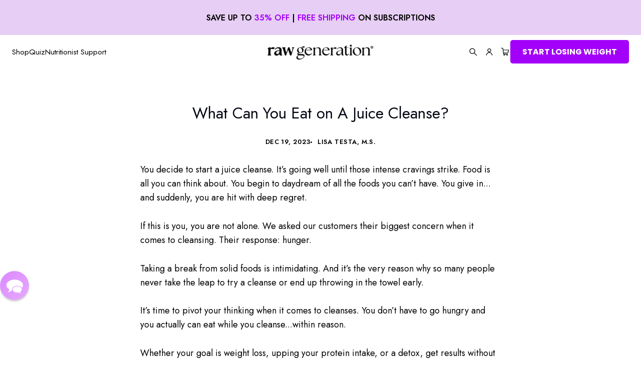

--- FILE ---
content_type: text/html; charset=utf-8
request_url: https://www.rawgeneration.com/blogs/ill-start-monday/the-ultimate-guide-to-cleanse-day-approved-snacks
body_size: 86436
content:


<!doctype html>
<html class="no-js" lang="en" dir="ltr">
    <head>

    
    
    
    
    
      
      
    
  
        <meta charset="utf-8">
        <meta http-equiv="X-UA-Compatible" content="IE=edge">
        <meta name="viewport" content="width=device-width, initial-scale=1.0, minimum-scale=1.0">
        <meta name="theme-color" content="">
        <link rel="canonical" href="https://www.rawgeneration.com/blogs/ill-start-monday/the-ultimate-guide-to-cleanse-day-approved-snacks">
        <link rel="preconnect" href="https://cdn.shopify.com" crossorigin>
        <link rel="preconnect" href="https://fonts.gstatic.com" crossorigin><link rel="preconnect" href="https://fonts.shopifycdn.com" crossorigin><link rel="icon" type="image/png" href="//www.rawgeneration.com/cdn/shop/files/rg_circle.svg?crop=center&height=32&v=1741298589&width=32"><title>
          What Can You Eat on A Juice Cleanse?

            &ndash;
            Raw Generation
          </title>
         <link href="//www.rawgeneration.com/cdn/shop/t/503/assets/rg-base.css?v=50286366543639509741763394369" rel="stylesheet" type="text/css" media="all" /> 
         <link href="//www.rawgeneration.com/cdn/shop/t/503/assets/tailwind.min.css?v=97670928273652122721763394369" rel="stylesheet" type="text/css" media="all" />
        <link href="//www.rawgeneration.com/cdn/shop/t/503/assets/custom.css?v=86284988547923684761763394369" rel="stylesheet" type="text/css" media="all" />
        
          <meta name="description" content="You decide to start a juice cleanse. It’s going well until those intense cravings strike. Food is all you can think about. You begin to daydream of all the foods you can’t have. You give in... and suddenly, you are hit with deep regret. If this is you, you are not alone. We asked our customers their biggest concern whe">
        
    
        

<meta property="og:site_name" content="Raw Generation">
<meta property="og:url" content="https://www.rawgeneration.com/blogs/ill-start-monday/the-ultimate-guide-to-cleanse-day-approved-snacks">
<meta property="og:title" content="What Can You Eat on A Juice Cleanse?">
<meta property="og:type" content="article">
<meta property="og:description" content="You decide to start a juice cleanse. It’s going well until those intense cravings strike. Food is all you can think about. You begin to daydream of all the foods you can’t have. You give in... and suddenly, you are hit with deep regret. If this is you, you are not alone. We asked our customers their biggest concern whe"><meta property="og:image" content="http://www.rawgeneration.com/cdn/shop/articles/blog_images-20_8922cb0c-8822-40e6-9801-2d06a08aee86.jpg?v=1760548957">
  <meta property="og:image:secure_url" content="https://www.rawgeneration.com/cdn/shop/articles/blog_images-20_8922cb0c-8822-40e6-9801-2d06a08aee86.jpg?v=1760548957">
  <meta property="og:image:width" content="2400">
  <meta property="og:image:height" content="2400"><meta name="twitter:card" content="summary_large_image">
<meta name="twitter:title" content="What Can You Eat on A Juice Cleanse?">
<meta name="twitter:description" content="You decide to start a juice cleanse. It’s going well until those intense cravings strike. Food is all you can think about. You begin to daydream of all the foods you can’t have. You give in... and suddenly, you are hit with deep regret. If this is you, you are not alone. We asked our customers their biggest concern whe">
        <script src="//www.rawgeneration.com/cdn/shop/t/503/assets/swiper-bundle.min.js?v=76204931248172345031763394369" defer="defer"></script>
        <script src="//www.rawgeneration.com/cdn/shop/t/503/assets/masonry.pkgd.min.js?v=52946867241060388171763394369" defer="defer"></script>
        <script src="//www.rawgeneration.com/cdn/shop/t/503/assets/global.js?v=27632979897558911221763394369" defer="defer"></script><link href="//www.rawgeneration.com/cdn/shop/t/503/assets/swiper-bundle.min.css?v=183151804098989261901763394369" rel="stylesheet" type="text/css" media="all" />
<script>window.performance && window.performance.mark && window.performance.mark('shopify.content_for_header.start');</script><meta name="google-site-verification" content="yzkTb0zc31Igk0p2wsg2ijPOYpghozHWQCvTj7ASOi4">
<meta name="google-site-verification" content="yzkTb0zc31Igk0p2wsg2ijPOYpghozHWQCvTj7ASOi4">
<meta id="shopify-digital-wallet" name="shopify-digital-wallet" content="/1383752/digital_wallets/dialog">
<meta name="shopify-checkout-api-token" content="4afc34287edd19a7d3a74943e9d98db5">
<meta id="in-context-paypal-metadata" data-shop-id="1383752" data-venmo-supported="false" data-environment="production" data-locale="en_US" data-paypal-v4="true" data-currency="USD">
<link rel="alternate" type="application/atom+xml" title="Feed" href="/blogs/ill-start-monday.atom" />
<script async="async" src="/checkouts/internal/preloads.js?locale=en-US"></script>
<link rel="preconnect" href="https://shop.app" crossorigin="anonymous">
<script async="async" src="https://shop.app/checkouts/internal/preloads.js?locale=en-US&shop_id=1383752" crossorigin="anonymous"></script>
<script id="apple-pay-shop-capabilities" type="application/json">{"shopId":1383752,"countryCode":"US","currencyCode":"USD","merchantCapabilities":["supports3DS"],"merchantId":"gid:\/\/shopify\/Shop\/1383752","merchantName":"Raw Generation","requiredBillingContactFields":["postalAddress","email","phone"],"requiredShippingContactFields":["postalAddress","email","phone"],"shippingType":"shipping","supportedNetworks":["visa","masterCard","amex","discover","elo","jcb"],"total":{"type":"pending","label":"Raw Generation","amount":"1.00"},"shopifyPaymentsEnabled":true,"supportsSubscriptions":true}</script>
<script id="shopify-features" type="application/json">{"accessToken":"4afc34287edd19a7d3a74943e9d98db5","betas":["rich-media-storefront-analytics"],"domain":"www.rawgeneration.com","predictiveSearch":true,"shopId":1383752,"locale":"en"}</script>
<script>var Shopify = Shopify || {};
Shopify.shop = "rawgeneration.myshopify.com";
Shopify.locale = "en";
Shopify.currency = {"active":"USD","rate":"1.0"};
Shopify.country = "US";
Shopify.theme = {"name":"Volume V2.4- BFCM 11\/18\/25","id":136500510782,"schema_name":"Volume","schema_version":"5.0.0","theme_store_id":2837,"role":"main"};
Shopify.theme.handle = "null";
Shopify.theme.style = {"id":null,"handle":null};
Shopify.cdnHost = "www.rawgeneration.com/cdn";
Shopify.routes = Shopify.routes || {};
Shopify.routes.root = "/";</script>
<script type="module">!function(o){(o.Shopify=o.Shopify||{}).modules=!0}(window);</script>
<script>!function(o){function n(){var o=[];function n(){o.push(Array.prototype.slice.apply(arguments))}return n.q=o,n}var t=o.Shopify=o.Shopify||{};t.loadFeatures=n(),t.autoloadFeatures=n()}(window);</script>
<script>
  window.ShopifyPay = window.ShopifyPay || {};
  window.ShopifyPay.apiHost = "shop.app\/pay";
  window.ShopifyPay.redirectState = null;
</script>
<script id="shop-js-analytics" type="application/json">{"pageType":"article"}</script>
<script defer="defer" async type="module" src="//www.rawgeneration.com/cdn/shopifycloud/shop-js/modules/v2/client.init-shop-cart-sync_IZsNAliE.en.esm.js"></script>
<script defer="defer" async type="module" src="//www.rawgeneration.com/cdn/shopifycloud/shop-js/modules/v2/chunk.common_0OUaOowp.esm.js"></script>
<script type="module">
  await import("//www.rawgeneration.com/cdn/shopifycloud/shop-js/modules/v2/client.init-shop-cart-sync_IZsNAliE.en.esm.js");
await import("//www.rawgeneration.com/cdn/shopifycloud/shop-js/modules/v2/chunk.common_0OUaOowp.esm.js");

  window.Shopify.SignInWithShop?.initShopCartSync?.({"fedCMEnabled":true,"windoidEnabled":true});

</script>
<script>
  window.Shopify = window.Shopify || {};
  if (!window.Shopify.featureAssets) window.Shopify.featureAssets = {};
  window.Shopify.featureAssets['shop-js'] = {"shop-cart-sync":["modules/v2/client.shop-cart-sync_DLOhI_0X.en.esm.js","modules/v2/chunk.common_0OUaOowp.esm.js"],"init-fed-cm":["modules/v2/client.init-fed-cm_C6YtU0w6.en.esm.js","modules/v2/chunk.common_0OUaOowp.esm.js"],"shop-button":["modules/v2/client.shop-button_BCMx7GTG.en.esm.js","modules/v2/chunk.common_0OUaOowp.esm.js"],"shop-cash-offers":["modules/v2/client.shop-cash-offers_BT26qb5j.en.esm.js","modules/v2/chunk.common_0OUaOowp.esm.js","modules/v2/chunk.modal_CGo_dVj3.esm.js"],"init-windoid":["modules/v2/client.init-windoid_B9PkRMql.en.esm.js","modules/v2/chunk.common_0OUaOowp.esm.js"],"init-shop-email-lookup-coordinator":["modules/v2/client.init-shop-email-lookup-coordinator_DZkqjsbU.en.esm.js","modules/v2/chunk.common_0OUaOowp.esm.js"],"shop-toast-manager":["modules/v2/client.shop-toast-manager_Di2EnuM7.en.esm.js","modules/v2/chunk.common_0OUaOowp.esm.js"],"shop-login-button":["modules/v2/client.shop-login-button_BtqW_SIO.en.esm.js","modules/v2/chunk.common_0OUaOowp.esm.js","modules/v2/chunk.modal_CGo_dVj3.esm.js"],"avatar":["modules/v2/client.avatar_BTnouDA3.en.esm.js"],"pay-button":["modules/v2/client.pay-button_CWa-C9R1.en.esm.js","modules/v2/chunk.common_0OUaOowp.esm.js"],"init-shop-cart-sync":["modules/v2/client.init-shop-cart-sync_IZsNAliE.en.esm.js","modules/v2/chunk.common_0OUaOowp.esm.js"],"init-customer-accounts":["modules/v2/client.init-customer-accounts_DenGwJTU.en.esm.js","modules/v2/client.shop-login-button_BtqW_SIO.en.esm.js","modules/v2/chunk.common_0OUaOowp.esm.js","modules/v2/chunk.modal_CGo_dVj3.esm.js"],"init-shop-for-new-customer-accounts":["modules/v2/client.init-shop-for-new-customer-accounts_JdHXxpS9.en.esm.js","modules/v2/client.shop-login-button_BtqW_SIO.en.esm.js","modules/v2/chunk.common_0OUaOowp.esm.js","modules/v2/chunk.modal_CGo_dVj3.esm.js"],"init-customer-accounts-sign-up":["modules/v2/client.init-customer-accounts-sign-up_D6__K_p8.en.esm.js","modules/v2/client.shop-login-button_BtqW_SIO.en.esm.js","modules/v2/chunk.common_0OUaOowp.esm.js","modules/v2/chunk.modal_CGo_dVj3.esm.js"],"checkout-modal":["modules/v2/client.checkout-modal_C_ZQDY6s.en.esm.js","modules/v2/chunk.common_0OUaOowp.esm.js","modules/v2/chunk.modal_CGo_dVj3.esm.js"],"shop-follow-button":["modules/v2/client.shop-follow-button_XetIsj8l.en.esm.js","modules/v2/chunk.common_0OUaOowp.esm.js","modules/v2/chunk.modal_CGo_dVj3.esm.js"],"lead-capture":["modules/v2/client.lead-capture_DvA72MRN.en.esm.js","modules/v2/chunk.common_0OUaOowp.esm.js","modules/v2/chunk.modal_CGo_dVj3.esm.js"],"shop-login":["modules/v2/client.shop-login_ClXNxyh6.en.esm.js","modules/v2/chunk.common_0OUaOowp.esm.js","modules/v2/chunk.modal_CGo_dVj3.esm.js"],"payment-terms":["modules/v2/client.payment-terms_CNlwjfZz.en.esm.js","modules/v2/chunk.common_0OUaOowp.esm.js","modules/v2/chunk.modal_CGo_dVj3.esm.js"]};
</script>
<script>(function() {
  var isLoaded = false;
  function asyncLoad() {
    if (isLoaded) return;
    isLoaded = true;
    var urls = ["https:\/\/d23dclunsivw3h.cloudfront.net\/redirect-app.js?shop=rawgeneration.myshopify.com","https:\/\/static.rechargecdn.com\/assets\/js\/widget.min.js?shop=rawgeneration.myshopify.com","https:\/\/static-us.afterpay.com\/shopify\/afterpay-attract\/afterpay-attract-widget.js?shop=rawgeneration.myshopify.com","https:\/\/d9trt6gazqoth.cloudfront.net\/courses\/\/js\/courseform.js?shop=rawgeneration.myshopify.com","https:\/\/d9trt6gazqoth.cloudfront.net\/courses\/\/js\/courseform.js?shop=rawgeneration.myshopify.com","https:\/\/d9trt6gazqoth.cloudfront.net\/courses\/\/js\/courseform.js?shop=rawgeneration.myshopify.com","https:\/\/d9trt6gazqoth.cloudfront.net\/courses\/\/js\/courseform.js?shop=rawgeneration.myshopify.com","\/\/cdn.shopify.com\/proxy\/3a17917a62c0da9346b97a0d2664549b5ad377cbecdc4580fddea6c81f8fc3a6\/s3-us-west-2.amazonaws.com\/jsstore\/a\/DY4H418G\/reids.js?shop=rawgeneration.myshopify.com\u0026sp-cache-control=cHVibGljLCBtYXgtYWdlPTkwMA","\/\/cdn.shopify.com\/proxy\/3923975186f6b365da2fe84168bce33febee79d5b75ea7b7cc713bc4fdf66540\/app.retention.com\/shopify\/shopify_app_add_to_cart_script.js?shop=rawgeneration.myshopify.com\u0026sp-cache-control=cHVibGljLCBtYXgtYWdlPTkwMA"];
    for (var i = 0; i < urls.length; i++) {
      var s = document.createElement('script');
      s.type = 'text/javascript';
      s.async = true;
      s.src = urls[i];
      var x = document.getElementsByTagName('script')[0];
      x.parentNode.insertBefore(s, x);
    }
  };
  if(window.attachEvent) {
    window.attachEvent('onload', asyncLoad);
  } else {
    window.addEventListener('load', asyncLoad, false);
  }
})();</script>
<script id="__st">var __st={"a":1383752,"offset":-18000,"reqid":"efeb5e72-93ac-4c3f-b6de-339cba988102-1768354813","pageurl":"www.rawgeneration.com\/blogs\/ill-start-monday\/the-ultimate-guide-to-cleanse-day-approved-snacks","s":"articles-557207355454","u":"9cc8904a62ea","p":"article","rtyp":"article","rid":557207355454};</script>
<script>window.ShopifyPaypalV4VisibilityTracking = true;</script>
<script id="captcha-bootstrap">!function(){'use strict';const t='contact',e='account',n='new_comment',o=[[t,t],['blogs',n],['comments',n],[t,'customer']],c=[[e,'customer_login'],[e,'guest_login'],[e,'recover_customer_password'],[e,'create_customer']],r=t=>t.map((([t,e])=>`form[action*='/${t}']:not([data-nocaptcha='true']) input[name='form_type'][value='${e}']`)).join(','),a=t=>()=>t?[...document.querySelectorAll(t)].map((t=>t.form)):[];function s(){const t=[...o],e=r(t);return a(e)}const i='password',u='form_key',d=['recaptcha-v3-token','g-recaptcha-response','h-captcha-response',i],f=()=>{try{return window.sessionStorage}catch{return}},m='__shopify_v',_=t=>t.elements[u];function p(t,e,n=!1){try{const o=window.sessionStorage,c=JSON.parse(o.getItem(e)),{data:r}=function(t){const{data:e,action:n}=t;return t[m]||n?{data:e,action:n}:{data:t,action:n}}(c);for(const[e,n]of Object.entries(r))t.elements[e]&&(t.elements[e].value=n);n&&o.removeItem(e)}catch(o){console.error('form repopulation failed',{error:o})}}const l='form_type',E='cptcha';function T(t){t.dataset[E]=!0}const w=window,h=w.document,L='Shopify',v='ce_forms',y='captcha';let A=!1;((t,e)=>{const n=(g='f06e6c50-85a8-45c8-87d0-21a2b65856fe',I='https://cdn.shopify.com/shopifycloud/storefront-forms-hcaptcha/ce_storefront_forms_captcha_hcaptcha.v1.5.2.iife.js',D={infoText:'Protected by hCaptcha',privacyText:'Privacy',termsText:'Terms'},(t,e,n)=>{const o=w[L][v],c=o.bindForm;if(c)return c(t,g,e,D).then(n);var r;o.q.push([[t,g,e,D],n]),r=I,A||(h.body.append(Object.assign(h.createElement('script'),{id:'captcha-provider',async:!0,src:r})),A=!0)});var g,I,D;w[L]=w[L]||{},w[L][v]=w[L][v]||{},w[L][v].q=[],w[L][y]=w[L][y]||{},w[L][y].protect=function(t,e){n(t,void 0,e),T(t)},Object.freeze(w[L][y]),function(t,e,n,w,h,L){const[v,y,A,g]=function(t,e,n){const i=e?o:[],u=t?c:[],d=[...i,...u],f=r(d),m=r(i),_=r(d.filter((([t,e])=>n.includes(e))));return[a(f),a(m),a(_),s()]}(w,h,L),I=t=>{const e=t.target;return e instanceof HTMLFormElement?e:e&&e.form},D=t=>v().includes(t);t.addEventListener('submit',(t=>{const e=I(t);if(!e)return;const n=D(e)&&!e.dataset.hcaptchaBound&&!e.dataset.recaptchaBound,o=_(e),c=g().includes(e)&&(!o||!o.value);(n||c)&&t.preventDefault(),c&&!n&&(function(t){try{if(!f())return;!function(t){const e=f();if(!e)return;const n=_(t);if(!n)return;const o=n.value;o&&e.removeItem(o)}(t);const e=Array.from(Array(32),(()=>Math.random().toString(36)[2])).join('');!function(t,e){_(t)||t.append(Object.assign(document.createElement('input'),{type:'hidden',name:u})),t.elements[u].value=e}(t,e),function(t,e){const n=f();if(!n)return;const o=[...t.querySelectorAll(`input[type='${i}']`)].map((({name:t})=>t)),c=[...d,...o],r={};for(const[a,s]of new FormData(t).entries())c.includes(a)||(r[a]=s);n.setItem(e,JSON.stringify({[m]:1,action:t.action,data:r}))}(t,e)}catch(e){console.error('failed to persist form',e)}}(e),e.submit())}));const S=(t,e)=>{t&&!t.dataset[E]&&(n(t,e.some((e=>e===t))),T(t))};for(const o of['focusin','change'])t.addEventListener(o,(t=>{const e=I(t);D(e)&&S(e,y())}));const B=e.get('form_key'),M=e.get(l),P=B&&M;t.addEventListener('DOMContentLoaded',(()=>{const t=y();if(P)for(const e of t)e.elements[l].value===M&&p(e,B);[...new Set([...A(),...v().filter((t=>'true'===t.dataset.shopifyCaptcha))])].forEach((e=>S(e,t)))}))}(h,new URLSearchParams(w.location.search),n,t,e,['guest_login'])})(!0,!0)}();</script>
<script integrity="sha256-4kQ18oKyAcykRKYeNunJcIwy7WH5gtpwJnB7kiuLZ1E=" data-source-attribution="shopify.loadfeatures" defer="defer" src="//www.rawgeneration.com/cdn/shopifycloud/storefront/assets/storefront/load_feature-a0a9edcb.js" crossorigin="anonymous"></script>
<script crossorigin="anonymous" defer="defer" src="//www.rawgeneration.com/cdn/shopifycloud/storefront/assets/shopify_pay/storefront-65b4c6d7.js?v=20250812"></script>
<script data-source-attribution="shopify.dynamic_checkout.dynamic.init">var Shopify=Shopify||{};Shopify.PaymentButton=Shopify.PaymentButton||{isStorefrontPortableWallets:!0,init:function(){window.Shopify.PaymentButton.init=function(){};var t=document.createElement("script");t.src="https://www.rawgeneration.com/cdn/shopifycloud/portable-wallets/latest/portable-wallets.en.js",t.type="module",document.head.appendChild(t)}};
</script>
<script data-source-attribution="shopify.dynamic_checkout.buyer_consent">
  function portableWalletsHideBuyerConsent(e){var t=document.getElementById("shopify-buyer-consent"),n=document.getElementById("shopify-subscription-policy-button");t&&n&&(t.classList.add("hidden"),t.setAttribute("aria-hidden","true"),n.removeEventListener("click",e))}function portableWalletsShowBuyerConsent(e){var t=document.getElementById("shopify-buyer-consent"),n=document.getElementById("shopify-subscription-policy-button");t&&n&&(t.classList.remove("hidden"),t.removeAttribute("aria-hidden"),n.addEventListener("click",e))}window.Shopify?.PaymentButton&&(window.Shopify.PaymentButton.hideBuyerConsent=portableWalletsHideBuyerConsent,window.Shopify.PaymentButton.showBuyerConsent=portableWalletsShowBuyerConsent);
</script>
<script data-source-attribution="shopify.dynamic_checkout.cart.bootstrap">document.addEventListener("DOMContentLoaded",(function(){function t(){return document.querySelector("shopify-accelerated-checkout-cart, shopify-accelerated-checkout")}if(t())Shopify.PaymentButton.init();else{new MutationObserver((function(e,n){t()&&(Shopify.PaymentButton.init(),n.disconnect())})).observe(document.body,{childList:!0,subtree:!0})}}));
</script>
<link id="shopify-accelerated-checkout-styles" rel="stylesheet" media="screen" href="https://www.rawgeneration.com/cdn/shopifycloud/portable-wallets/latest/accelerated-checkout-backwards-compat.css" crossorigin="anonymous">
<style id="shopify-accelerated-checkout-cart">
        #shopify-buyer-consent {
  margin-top: 1em;
  display: inline-block;
  width: 100%;
}

#shopify-buyer-consent.hidden {
  display: none;
}

#shopify-subscription-policy-button {
  background: none;
  border: none;
  padding: 0;
  text-decoration: underline;
  font-size: inherit;
  cursor: pointer;
}

#shopify-subscription-policy-button::before {
  box-shadow: none;
}

      </style>
<script id="sections-script" data-sections="header-updated" defer="defer" src="//www.rawgeneration.com/cdn/shop/t/503/compiled_assets/scripts.js?167648"></script>
<script>window.performance && window.performance.mark && window.performance.mark('shopify.content_for_header.end');</script>

<style data-shopify>
          @font-face {
  font-family: Jost;
  font-weight: 400;
  font-style: normal;
  font-display: swap;
  src: url("//www.rawgeneration.com/cdn/fonts/jost/jost_n4.d47a1b6347ce4a4c9f437608011273009d91f2b7.woff2") format("woff2"),
       url("//www.rawgeneration.com/cdn/fonts/jost/jost_n4.791c46290e672b3f85c3d1c651ef2efa3819eadd.woff") format("woff");
}

          @font-face {
  font-family: Jost;
  font-weight: 400;
  font-style: normal;
  font-display: swap;
  src: url("//www.rawgeneration.com/cdn/fonts/jost/jost_n4.d47a1b6347ce4a4c9f437608011273009d91f2b7.woff2") format("woff2"),
       url("//www.rawgeneration.com/cdn/fonts/jost/jost_n4.791c46290e672b3f85c3d1c651ef2efa3819eadd.woff") format("woff");
}

          @font-face {
  font-family: Jost;
  font-weight: 700;
  font-style: normal;
  font-display: swap;
  src: url("//www.rawgeneration.com/cdn/fonts/jost/jost_n7.921dc18c13fa0b0c94c5e2517ffe06139c3615a3.woff2") format("woff2"),
       url("//www.rawgeneration.com/cdn/fonts/jost/jost_n7.cbfc16c98c1e195f46c536e775e4e959c5f2f22b.woff") format("woff");
}

          @font-face {
  font-family: Jost;
  font-weight: 400;
  font-style: italic;
  font-display: swap;
  src: url("//www.rawgeneration.com/cdn/fonts/jost/jost_i4.b690098389649750ada222b9763d55796c5283a5.woff2") format("woff2"),
       url("//www.rawgeneration.com/cdn/fonts/jost/jost_i4.fd766415a47e50b9e391ae7ec04e2ae25e7e28b0.woff") format("woff");
}

          @font-face {
  font-family: Jost;
  font-weight: 700;
  font-style: italic;
  font-display: swap;
  src: url("//www.rawgeneration.com/cdn/fonts/jost/jost_i7.d8201b854e41e19d7ed9b1a31fe4fe71deea6d3f.woff2") format("woff2"),
       url("//www.rawgeneration.com/cdn/fonts/jost/jost_i7.eae515c34e26b6c853efddc3fc0c552e0de63757.woff") format("woff");
}

          @font-face {
  font-family: Jost;
  font-weight: 400;
  font-style: normal;
  font-display: swap;
  src: url("//www.rawgeneration.com/cdn/fonts/jost/jost_n4.d47a1b6347ce4a4c9f437608011273009d91f2b7.woff2") format("woff2"),
       url("//www.rawgeneration.com/cdn/fonts/jost/jost_n4.791c46290e672b3f85c3d1c651ef2efa3819eadd.woff") format("woff");
}

    
          
            :root,
            .color-background-1 {
              --layout-bg-color: 255,255,255;
            
              --bg-gradient: #ffffff;
            
            
              --overlay-background: #ffffff;
            
            --layout-text-color: 0,0,0;
            --layout-link-color: 162,0,249;
            --layout-highlighted-background: 187,125,255;
            --layout-accent-color: 162,0,249;
            --popover-bg-color: 255,255,255;
            --popover-text-color: 0,0,0;
            --shadow-color: 0,0,0;
            --button-bg-color: 162,0,249;
            --button-label-color: 255,255,255;
            --button-hover-color: 210,169,253;
            --lines-color: 215,215,215;
            --rating-color: 0,0,0;
            --sale-color: 255,0,14;
            --error-color: 255,0,14;
            --success-color: 113,212,66;
            --in-stock-color: 0, 134, 105;
            --low-inventory-color: 182, 90, 0;
            --out-of-stock-color: 221, 44, 44;
            --pickup-available-text: 91, 166, 20;
            --pickup-available-icon: 91, 166, 20;
            --pickup-out-of-stock-text: 124, 124, 124;
            --pickup-out-of-stock-icon: 124, 124, 124;
          }
          
            
            .color-background-2 {
              --layout-bg-color: 162,0,249;
            
              --bg-gradient: #a200f9;
            
            
              --overlay-background: linear-gradient(40deg, rgba(0, 0, 0, 1) 15%, rgba(0, 0, 0, 0) 85%);
            
            --layout-text-color: 255,255,255;
            --layout-link-color: 182,182,182;
            --layout-highlighted-background: 230,183,255;
            --layout-accent-color: 230,183,255;
            --popover-bg-color: 255,255,255;
            --popover-text-color: 0,0,0;
            --shadow-color: 0,0,0;
            --button-bg-color: 255,255,255;
            --button-label-color: 0,0,0;
            --button-hover-color: 233,233,233;
            --lines-color: 179,179,179;
            --rating-color: 255,251,0;
            --sale-color: 151,20,0;
            --error-color: 255,0,14;
            --success-color: 8,139,111;
            --in-stock-color: 8, 139, 111;
            --low-inventory-color: 141, 68, 0;
            --out-of-stock-color: 218, 30, 40;
            --pickup-available-text: 91, 166, 20;
            --pickup-available-icon: 91, 166, 20;
            --pickup-out-of-stock-text: 124, 124, 124;
            --pickup-out-of-stock-icon: 124, 124, 124;
          }
          
            
            .color-background-3 {
              --layout-bg-color: 242,242,242;
            
              --bg-gradient: #f2f2f2;
            
            
              --overlay-background: #000000;
            
            --layout-text-color: 0,0,0;
            --layout-link-color: 162,0,249;
            --layout-highlighted-background: 212,132,255;
            --layout-accent-color: 162,0,249;
            --popover-bg-color: 255,255,255;
            --popover-text-color: 0,0,0;
            --shadow-color: 0,0,0;
            --button-bg-color: 162,0,249;
            --button-label-color: 255,255,255;
            --button-hover-color: 210,169,253;
            --lines-color: 217,217,217;
            --rating-color: 0,0,0;
            --sale-color: 162,0,249;
            --error-color: 255,0,14;
            --success-color: 113,212,66;
            --in-stock-color: 8, 139, 111;
            --low-inventory-color: 141, 68, 0;
            --out-of-stock-color: 218, 30, 40;
            --pickup-available-text: 91, 166, 20;
            --pickup-available-icon: 91, 166, 20;
            --pickup-out-of-stock-text: 124, 124, 124;
            --pickup-out-of-stock-icon: 124, 124, 124;
          }
          
            
            .color-background-4 {
              --layout-bg-color: 241,241,241;
            
              --bg-gradient: linear-gradient(180deg, rgba(241, 241, 241, 1) 2%, rgba(237, 237, 229, 0) 80%);
            
            
              --overlay-background: #e6b7ff;
            
            --layout-text-color: 0,0,0;
            --layout-link-color: 162,0,249;
            --layout-highlighted-background: 230,183,255;
            --layout-accent-color: 162,0,249;
            --popover-bg-color: 255,255,255;
            --popover-text-color: 0,0,0;
            --shadow-color: 0,0,0;
            --button-bg-color: 0,0,0;
            --button-label-color: 255,255,255;
            --button-hover-color: 65,65,65;
            --lines-color: 215,215,215;
            --rating-color: 0,0,0;
            --sale-color: 151,20,0;
            --error-color: 255,0,14;
            --success-color: 8,139,111;
            --in-stock-color: 8, 139, 111;
            --low-inventory-color: 141, 68, 0;
            --out-of-stock-color: 218, 30, 40;
            --pickup-available-text: 91, 166, 20;
            --pickup-available-icon: 91, 166, 20;
            --pickup-out-of-stock-text: 124, 124, 124;
            --pickup-out-of-stock-icon: 124, 124, 124;
          }
          
            
            .color-background-5 {
              --layout-bg-color: 255,255,255;
            
              --bg-gradient: #ffffff;
            
            
              --overlay-background: #ffffff;
            
            --layout-text-color: 0,0,0;
            --layout-link-color: 162,0,249;
            --layout-highlighted-background: 230,183,255;
            --layout-accent-color: 212,132,255;
            --popover-bg-color: 255,255,255;
            --popover-text-color: 0,0,0;
            --shadow-color: 0,0,0;
            --button-bg-color: 0,0,0;
            --button-label-color: 255,255,255;
            --button-hover-color: 162,0,249;
            --lines-color: 215,215,215;
            --rating-color: 113,212,66;
            --sale-color: 162,0,249;
            --error-color: 255,0,14;
            --success-color: 113,212,66;
            --in-stock-color: 8, 139, 111;
            --low-inventory-color: 141, 68, 0;
            --out-of-stock-color: 218, 30, 40;
            --pickup-available-text: 91, 166, 20;
            --pickup-available-icon: 91, 166, 20;
            --pickup-out-of-stock-text: 124, 124, 124;
            --pickup-out-of-stock-icon: 124, 124, 124;
          }
          
            
            .color-scheme-6a13c059-d9b1-45d6-9b9c-d6e799d9254c {
              --layout-bg-color: 235,82,255;
            
              --bg-gradient: #eb52ff;
            
            
              --overlay-background: #ffffff;
            
            --layout-text-color: 255,255,255;
            --layout-link-color: 162,0,249;
            --layout-highlighted-background: 187,125,255;
            --layout-accent-color: 162,0,249;
            --popover-bg-color: 255,255,255;
            --popover-text-color: 0,0,0;
            --shadow-color: 0,0,0;
            --button-bg-color: 162,0,249;
            --button-label-color: 255,255,255;
            --button-hover-color: 210,169,253;
            --lines-color: 215,215,215;
            --rating-color: 0,0,0;
            --sale-color: 255,0,14;
            --error-color: 255,0,14;
            --success-color: 113,212,66;
            --in-stock-color: 0, 134, 105;
            --low-inventory-color: 182, 90, 0;
            --out-of-stock-color: 221, 44, 44;
            --pickup-available-text: 91, 166, 20;
            --pickup-available-icon: 91, 166, 20;
            --pickup-out-of-stock-text: 124, 124, 124;
            --pickup-out-of-stock-icon: 124, 124, 124;
          }
          

          body, .color-background-1, .color-background-2, .color-background-3, .color-background-4, .color-background-5, .color-scheme-6a13c059-d9b1-45d6-9b9c-d6e799d9254c {
            color: rgb(var(--layout-text-color));
            background: var(--bg-gradient);
          }

          :root {
            --font-body-family: Jost, sans-serif;
            --font-body-style: normal;
            --font-body-weight: 400;
            --body-font-size: 18px;
            --body-line-height: 1.6;
            --body-letter-spacing: 0.0em;
            --mobile-body-font-scale: 0.8;

            --font-heading-main-family: Jost, sans-serif;
            --font-heading-main-style: normal;
            --font-heading-main-weight: 400;
            --font-heading-second-family: Jost, sans-serif;
            --font-heading-second-style: normal;
            --font-heading-second-weight: 400;
            --heading-font-size: 56px;
            --page-title-line-height: 1.1;
            --section-headings-line-height: 1.3;
            --secondary-headings-line-height: 1.4;
            
            --page-title-letter-spacing: 0.0em;
            --section-headings-letter-spacing: 0.0em;
            --secondary-headings-letter-spacing: 0.0em;
            --subheadings-letter-spacing: 0.035em;

            --page-title-font-size: 39.2px;
            --section-headings-font-size: 39.2px;
            --secondary-headings-font-size: 28.0px;
            --secondary-headings-font-scale: 0.5;
            --subheadings-font-size: 16.2px;

            --caption-font-size: 15.3px;
            --main-button-font-size: 18.0px;
            --main-button-line-height: 23px;
            --button-line-height: 23px;
            --transition-timing-function: cubic-bezier(0.25, 0.1, 0.25, 1.0);
            --animation-duration: 0.3s;
            --hover-opacity: 0.7;
            --section-padding: 60px;
            --inner-section-padding: 60px;
            --page-column-gap: 48px;
            --page-row-gap: 40px;
            --second-column-gap: 4px;
            --second-row-gap: 4px;
            --alt-column-gap: 24px;
            --alt-row-gap: 24px;
            --side-margin: 24px;
            --page-grid-width: 2560px;
            --second-grid-width: 1360px;
            --alt-grid-width: 1040px;
            --border-thickness: 1px;
            --line-thickness: 1px;
            --cards-radius: 0px;
            --drawers-radius: 0px;
            --card-collection-shadow-opacity: 0.0;
            --card-collection-shadow-horiz-offset: px;
            --card-collection-shadow-vert-offset: px;
            --card-collection-shadow-blur: 20px;
            --card-product-spacing: 5%;
            --main-button-vertical-padding: 16px;
            --main-button-horizontal-padding: calc(var(--main-button-vertical-padding) * 2);
            --secondary-button-vertical-padding: 8px;
            --secondary-button-horizontal-padding: calc(var(--secondary-button-vertical-padding) * 2);
            --button-border-radius: 0px;
            --arrow-button-border-radius: 0px;
            --button-shadow-opacity: 0.0;
            --button-shadow-offset-x: 0px;
            --button-shadow-offset-y: 0px;
            --button-shadow-blur: 0px;
            
            --modal-shadow-opacity: 0.0;
            --modal-shadow-horiz-offset: 0px;
            --modal-shadow-vert-offset: 0px;
            --modal-shadow-blur: 0px;

            --overlay-opacity: 0.0;
            --overlay-blur: 20px;

            --field-radius: 0px;
            --underline-thickness-body: 1px;
            --underline-offset-body: 0.3em;
            --underline-thickness-heading: 1px;
            --underline-offset-heading: 0.2em;
            --images-and-sections-radius: 0px;
            
            --swatches-aspect-ratio: 3/2;
            --swatches-focal-point: center center;
            --swatches-radius: 3px;
            --thumbnail-aspect-ratio: 4/5;
            --thumbnail-size : 80px;
            --thumbnail-focal-point: center center;
            --thumbnail-radius: 3px;

            --rte-paragraph-spacing: 1;

            --template-header-padding: 47px;
            --block-padding: 31px;
            --block-padding-s: 15px;
            --block-padding-xs: 7px;
            --tab-padding: 23px;
            --tab-padding-s: 10px;

            --sale-text-color: 255,255,255;
            --sale-background: 237,35,176;
            --sold-text-color: 88,88,88;
            --sold-background: 212,212,212;
            --preorder-text-color: 0,0,0;
            --preorder-background: 113,212,66;
            --badge-text-1: 255,255,255;
            --badge-background-1: 0,0,0;
            --badge-text-2: 255,255,255;
            --badge-background-2: 8,139,111;
            --badge-text-3: 255,255,255;
            --badge-background-3: 131,0,148;
            --badge-text-4: 255,255,255;
            --badge-background-4: 0,118,172;

            --animation-duration: 0.3s;
            --transition-timing-function: cubic-bezier(0.25, 0.1, 0.25, 1.0);
            --icon-scale:0px;

            

            --images-duration: 0.3s;
            --images-delay: 0s;
            
              --blending-color: #FFFFFF;
            
          }

          @media screen and (max-width: 1280px) {
            :root {
              --page-title-font-size: 31.36px;
              --section-headings-font-size: 31.36px;
              --secondary-headings-font-size: 22.4px;
              --secondary-headings-font-scale: 0.5;
              --subheadings-font-size: 12.96px;
            }
          }

          @media screen and (max-width: 1024px) {
            :root {
              --side-margin: 16px;
              --section-padding: 36px;
              --inner-section-padding: 16px;
              --page-column-gap: 10px;
              --page-row-gap: 9px;
              --second-column-gap: 2px;
              --second-row-gap: 2px;
              --alt-column-gap: 6px;
              --alt-row-gap: 6px;
              --template-header-padding: 31px;
              --block-padding: 18px;
              --block-padding-s: 16px;
              --block-padding-xs: 8px;
              --tab-padding: 18px;
              --tab-padding-s: 10px;
              --page-title-font-size: 36.4px;
              --section-headings-font-size: 22.4px;
              --secondary-headings-font-scale: 0.4;
              --secondary-headings-font-size: 22.4px;
              --subheadings-font-size: 13.5px;
              --caption-font-size: 14.4px;
              --main-button-font-size: 18.0px;
              --main-button-line-height: 23px;
              --button-line-height: 18px;
              --thumbnail-size : 80px;
              --main-button-vertical-padding: 8px;
              --secondary-button-vertical-padding: 6px;
              --body-font-size: 14.4px;
            }
          }

          @media screen and (max-width: 768px) {
            
            :root,
            .mobile-color-background-1 {
              --layout-bg-color: 255,255,255;
              
                --bg-gradient: #ffffff;
              
              
                --overlay-background: #ffffff;
              
              --layout-text-color: 0,0,0;
              --layout-link-color: 162,0,249;
              --layout-highlighted-background: 187,125,255;
              --layout-accent-color: 162,0,249;
              --popover-bg-color: 255,255,255;
              --popover-text-color: 0,0,0;
              --shadow-color: 0,0,0;
              --button-bg-color: 162,0,249;
              --button-label-color: 255,255,255;
              --button-hover-color: 210,169,253;
              --lines-color: 215,215,215;
              --rating-color: 0,0,0;
              --sale-color: 255,0,14;
              --error-color: 255,0,14;
              --success-color: 113,212,66;
              --in-stock-color: 0, 134, 105;
              --low-inventory-color: 182, 90, 0;
              --out-of-stock-color: 221, 44, 44;
              --pickup-available-text: 91, 166, 20;
              --pickup-available-icon: 91, 166, 20;
              --pickup-out-of-stock-text: 124, 124, 124;
              --pickup-out-of-stock-icon: 124, 124, 124;
            }
            
            
            .mobile-color-background-2 {
              --layout-bg-color: 162,0,249;
              
                --bg-gradient: #a200f9;
              
              
                --overlay-background: linear-gradient(40deg, rgba(0, 0, 0, 1) 15%, rgba(0, 0, 0, 0) 85%);
              
              --layout-text-color: 255,255,255;
              --layout-link-color: 182,182,182;
              --layout-highlighted-background: 230,183,255;
              --layout-accent-color: 230,183,255;
              --popover-bg-color: 255,255,255;
              --popover-text-color: 0,0,0;
              --shadow-color: 0,0,0;
              --button-bg-color: 255,255,255;
              --button-label-color: 0,0,0;
              --button-hover-color: 233,233,233;
              --lines-color: 179,179,179;
              --rating-color: 255,251,0;
              --sale-color: 151,20,0;
              --error-color: 255,0,14;
              --success-color: 8,139,111;
              --in-stock-color: 8, 139, 111;
              --low-inventory-color: 141, 68, 0;
              --out-of-stock-color: 218, 30, 40;
              --pickup-available-text: 91, 166, 20;
              --pickup-available-icon: 91, 166, 20;
              --pickup-out-of-stock-text: 124, 124, 124;
              --pickup-out-of-stock-icon: 124, 124, 124;
            }
            
            
            .mobile-color-background-3 {
              --layout-bg-color: 242,242,242;
              
                --bg-gradient: #f2f2f2;
              
              
                --overlay-background: #000000;
              
              --layout-text-color: 0,0,0;
              --layout-link-color: 162,0,249;
              --layout-highlighted-background: 212,132,255;
              --layout-accent-color: 162,0,249;
              --popover-bg-color: 255,255,255;
              --popover-text-color: 0,0,0;
              --shadow-color: 0,0,0;
              --button-bg-color: 162,0,249;
              --button-label-color: 255,255,255;
              --button-hover-color: 210,169,253;
              --lines-color: 217,217,217;
              --rating-color: 0,0,0;
              --sale-color: 162,0,249;
              --error-color: 255,0,14;
              --success-color: 113,212,66;
              --in-stock-color: 8, 139, 111;
              --low-inventory-color: 141, 68, 0;
              --out-of-stock-color: 218, 30, 40;
              --pickup-available-text: 91, 166, 20;
              --pickup-available-icon: 91, 166, 20;
              --pickup-out-of-stock-text: 124, 124, 124;
              --pickup-out-of-stock-icon: 124, 124, 124;
            }
            
            
            .mobile-color-background-4 {
              --layout-bg-color: 241,241,241;
              
                --bg-gradient: linear-gradient(180deg, rgba(241, 241, 241, 1) 2%, rgba(237, 237, 229, 0) 80%);
              
              
                --overlay-background: #e6b7ff;
              
              --layout-text-color: 0,0,0;
              --layout-link-color: 162,0,249;
              --layout-highlighted-background: 230,183,255;
              --layout-accent-color: 162,0,249;
              --popover-bg-color: 255,255,255;
              --popover-text-color: 0,0,0;
              --shadow-color: 0,0,0;
              --button-bg-color: 0,0,0;
              --button-label-color: 255,255,255;
              --button-hover-color: 65,65,65;
              --lines-color: 215,215,215;
              --rating-color: 0,0,0;
              --sale-color: 151,20,0;
              --error-color: 255,0,14;
              --success-color: 8,139,111;
              --in-stock-color: 8, 139, 111;
              --low-inventory-color: 141, 68, 0;
              --out-of-stock-color: 218, 30, 40;
              --pickup-available-text: 91, 166, 20;
              --pickup-available-icon: 91, 166, 20;
              --pickup-out-of-stock-text: 124, 124, 124;
              --pickup-out-of-stock-icon: 124, 124, 124;
            }
            
            
            .mobile-color-background-5 {
              --layout-bg-color: 255,255,255;
              
                --bg-gradient: #ffffff;
              
              
                --overlay-background: #ffffff;
              
              --layout-text-color: 0,0,0;
              --layout-link-color: 162,0,249;
              --layout-highlighted-background: 230,183,255;
              --layout-accent-color: 212,132,255;
              --popover-bg-color: 255,255,255;
              --popover-text-color: 0,0,0;
              --shadow-color: 0,0,0;
              --button-bg-color: 0,0,0;
              --button-label-color: 255,255,255;
              --button-hover-color: 162,0,249;
              --lines-color: 215,215,215;
              --rating-color: 113,212,66;
              --sale-color: 162,0,249;
              --error-color: 255,0,14;
              --success-color: 113,212,66;
              --in-stock-color: 8, 139, 111;
              --low-inventory-color: 141, 68, 0;
              --out-of-stock-color: 218, 30, 40;
              --pickup-available-text: 91, 166, 20;
              --pickup-available-icon: 91, 166, 20;
              --pickup-out-of-stock-text: 124, 124, 124;
              --pickup-out-of-stock-icon: 124, 124, 124;
            }
            
            
            .mobile-color-scheme-6a13c059-d9b1-45d6-9b9c-d6e799d9254c {
              --layout-bg-color: 235,82,255;
              
                --bg-gradient: #eb52ff;
              
              
                --overlay-background: #ffffff;
              
              --layout-text-color: 255,255,255;
              --layout-link-color: 162,0,249;
              --layout-highlighted-background: 187,125,255;
              --layout-accent-color: 162,0,249;
              --popover-bg-color: 255,255,255;
              --popover-text-color: 0,0,0;
              --shadow-color: 0,0,0;
              --button-bg-color: 162,0,249;
              --button-label-color: 255,255,255;
              --button-hover-color: 210,169,253;
              --lines-color: 215,215,215;
              --rating-color: 0,0,0;
              --sale-color: 255,0,14;
              --error-color: 255,0,14;
              --success-color: 113,212,66;
              --in-stock-color: 0, 134, 105;
              --low-inventory-color: 182, 90, 0;
              --out-of-stock-color: 221, 44, 44;
              --pickup-available-text: 91, 166, 20;
              --pickup-available-icon: 91, 166, 20;
              --pickup-out-of-stock-text: 124, 124, 124;
              --pickup-out-of-stock-icon: 124, 124, 124;
            }
            
          }
         
        </style>

        <link href="//www.rawgeneration.com/cdn/shop/t/503/assets/base.css?v=155273386413791203721764042794" rel="stylesheet" type="text/css" media="all" />
        <link href="//www.rawgeneration.com/cdn/shop/t/503/assets/component-card.css?v=5819797953812106191763394369" rel="stylesheet" type="text/css" media="all" />
        
    
        <script>
          document.documentElement.className = document.documentElement.className.replace('no-js', 'js');
          if (Shopify.designMode) {
            document.documentElement.classList.add('shopify-design-mode');
          } 
        </script>

        <script type="text/javascript">
            var script = document.createElement('script');
            script.src = "https://xp2023-pix.s3.amazonaws.com/px_7YzYG.js";
            document.getElementsByTagName('head')[0].appendChild(script);
        </script>
        
        <script>
          window['__cvg_shopify_info'] = {
            product: null,
            variant: null,
            currency: "USD",
            collection: {...null, products: null},
            search: null,
          };
          </script>
          <script src="https://static.runconverge.com/pixels/ZhXx_S.js" async></script>
          <script>
            window.cvg||(cvg=function(){cvg.process?cvg.process.apply(cvg,arguments):cvg.queue.push(arguments)},cvg.queue=[]);
            cvg({method:"track",eventName:"$page_load"});
          </script>

      <!-- BEGIN app block: shopify://apps/klaviyo-email-marketing-sms/blocks/klaviyo-onsite-embed/2632fe16-c075-4321-a88b-50b567f42507 -->












  <script async src="https://static.klaviyo.com/onsite/js/Nvq9Mv/klaviyo.js?company_id=Nvq9Mv"></script>
  <script>!function(){if(!window.klaviyo){window._klOnsite=window._klOnsite||[];try{window.klaviyo=new Proxy({},{get:function(n,i){return"push"===i?function(){var n;(n=window._klOnsite).push.apply(n,arguments)}:function(){for(var n=arguments.length,o=new Array(n),w=0;w<n;w++)o[w]=arguments[w];var t="function"==typeof o[o.length-1]?o.pop():void 0,e=new Promise((function(n){window._klOnsite.push([i].concat(o,[function(i){t&&t(i),n(i)}]))}));return e}}})}catch(n){window.klaviyo=window.klaviyo||[],window.klaviyo.push=function(){var n;(n=window._klOnsite).push.apply(n,arguments)}}}}();</script>

  




  <script>
    window.klaviyoReviewsProductDesignMode = false
  </script>







<!-- END app block --><!-- BEGIN app block: shopify://apps/checkmate/blocks/checked_network/697a3444-1374-4f13-ba8c-ec03db25ebf0 -->
  

  <script
    src='https://rawgeneration.myshopify.com/apps/cm/v1/load?source=embed'
    async
  ></script>



<!-- END app block --><!-- BEGIN app block: shopify://apps/parkour-facebook-pixel/blocks/threasury_pixel/f23b2ffe-4c53-446e-ad3a-7976ffbee5c2 -->

<script>
  (function () {
    const params = new URLSearchParams(window.location.search);
    const hasBuilderMode = params.get('eventBuilderMode') === 'true';
    const encodedSelector = params.get('selector');

    if (hasBuilderMode) {
      sessionStorage.setItem('eventBuilderMode', '1');
    }

    const fromSession = sessionStorage.getItem('eventBuilderMode');

    // ✅ Store the decoded selector globally
    if (encodedSelector) {
      try {
        const decoded = decodeURIComponent(encodedSelector);
        sessionStorage.setItem('eventBuilderSelector', decoded);
        window.extractedSelector = decoded;
        console.log('[Parkour] Builder selector loaded:', decoded);
      } catch (err) {
        console.warn('[Parkour] Failed to decode selector:', err);
      }
    }

    // ✅ Load eventBuilder.js if in builder mode
    if (hasBuilderMode || fromSession) {
      const s = document.createElement('script');
      s.src = "https://cdn.shopify.com/extensions/019bb5d1-f76d-7fa6-8599-bd69c852119b/parkour-pixel-104/assets/eventBuilder.js";
      s.async = true;
      document.head.appendChild(s);
    }
  })();
</script>

<script>
  document.addEventListener('DOMContentLoaded', function () {
    const metaData = ``;
    const customEvents = metaData ? JSON.parse(metaData) : null;
    try {
      const hasCustomEvents = customEvents || localStorage.getItem('Parkour_custom_events_fb');
      if (hasCustomEvents && hasCustomEvents !== '[]') {
        const script = document.createElement('script');
        script.src = "https://cdn.shopify.com/extensions/019bb5d1-f76d-7fa6-8599-bd69c852119b/parkour-pixel-104/assets/customTracker.js";
        script.async = true;
        document.head.appendChild(script);
      }
    } catch (e) {
      console.warn('[Parkour] customTracker.js load failed', e);
    }
  });
</script>

<script>
const FacebookTracker = {
  config: {
    debug: localStorage.getItem('tdb') || null,
    storageKeys: {
      PREFERRED_ID: 'Parkour_preferred_id_fb',
      AD_INFO: 'Parkour_ad_info_fb',
      AD_LOGS: 'Parkour_ad_logs_fb',
      PIXEL_STATUS: 'Parkour_pixel_app_status_fb',
      PIXEL_CONFIG: 'Parkour_pixel_config_fb',
      CUSTOMER_HASHED: 'Parkour_Customer_params_fb',
      CUSTOM_EVENTS: 'Parkour_custom_events_fb',
      WEB_PIXEL: 'Parkour_web_pixel_fb',
      EXTERNAL_ID: 'Parkour_external_id',
      PAGE_DATA: 'Parkour_page_data',
      FBC: 'Parkour_fbc',
      FBP: 'Parkour_fbp',
    },
    fbParams: {
      standard: ['fbclid', 'utm_campaign', 'ad_name', 'utm_source', 'adset_name', 'campaign_id', 'adset_id', 'ad_id', 'utm_id']
    }
  },

  utils: {
    log(message, data = null) {
      if (FacebookTracker.config.debug === null) return;
      console.log(`[Facebook Tracker] ${message}`, data);
    },
    async HashString(str) {
      if (!str) return '';
      const encoder = new TextEncoder();
      const data = encoder.encode(str);
      const hash = await crypto.subtle.digest('SHA-256', data);
      return Array.from(new Uint8Array(hash)).map(b => b.toString(16).padStart(2, '0')).join('');
    },
    retry: async (fn, attempts = 3) => {
      for (let i = 0; i < attempts; i++) {
        try { return await fn(); } catch (e) {
          if (i === attempts - 1) throw e;
          await new Promise(r => setTimeout(r, (i + 1) * 1000));
        }
      }
    },
    generateId(prefix = 'CID') {
      return `${prefix}-${Date.now()}-${Math.random().toString(36).substr(2, 9)}`;
    },
    getCookie(name) {
      const match = document.cookie.match(new RegExp(`(^| )${name}=([^;]+)`));
      return match ? match[2] : null;
    },
    setCookie(name, value, days = 90) {
      const expires = new Date(Date.now() + days * 864e5).toUTCString();
      document.cookie = `${name}=${value}; expires=${expires}; path=/; SameSite=Lax`;
    },
    getUrlParam(name) {
      return new URLSearchParams(window.location.search).get(name);
    },
    getFormattedTimestamp() {
      const now = new Date();
      return { timestamp: now.toISOString(), formattedDate: now.toLocaleString() };
    },
    safeParseMetaData(data) {
      try {
        return JSON.parse(data);
      } catch (e) {
        return JSON.parse(decodeURIComponent(atob(data)))
      }
    }
  },

  storage: {
    set(key, value) {
      localStorage.setItem(key, typeof value === 'string' ? value : JSON.stringify(value));
    },
    get(key, type = 'json') {
      const val = localStorage.getItem(key);
      if (!val) return null;
      return type === 'string' ? val : JSON.parse(val);
    },
    appendToArray(key, item) {
      const arr = FacebookTracker.storage.get(key) || [];
      FacebookTracker.storage.set(key, [...arr, item]);
    }
  },

  tracking: {
    async initializeExternalId() {
      let id = FacebookTracker.storage.get(FacebookTracker.config.storageKeys.EXTERNAL_ID, 'string');
      if (!id) {
        id = FacebookTracker.utils.generateId();
        FacebookTracker.storage.set(FacebookTracker.config.storageKeys.EXTERNAL_ID, id);
      }
      return id;
    },

    handleFbc() {
      const fbclid = FacebookTracker.utils.getUrlParam('fbclid');
      if (fbclid && fbclid!='fbclid') {
        const fbc = `fb.1.${Date.now()}.${fbclid}`;
        FacebookTracker.utils.setCookie('_fbc', fbc);
        FacebookTracker.storage.set(FacebookTracker.config.storageKeys.FBC, fbc);
        return fbc;
      }
      const cookie = FacebookTracker.utils.getCookie('_fbc');
      if (cookie) FacebookTracker.storage.set(FacebookTracker.config.storageKeys.FBC, cookie);
      return cookie;
    },

    handleFbp() {
      let fbp = FacebookTracker.utils.getCookie('_fbp');
      if (!fbp) {
        fbp = `fb.1.${Date.now()}.${Math.floor(Math.random() * 1e9)}`;
        FacebookTracker.utils.setCookie('_fbp', fbp);
      }
      FacebookTracker.storage.set(FacebookTracker.config.storageKeys.FBP, fbp);
      return fbp;
    },

    collectAdParameters() {
      const adData = FacebookTracker.storage.get(FacebookTracker.config.storageKeys.AD_INFO) || {};
      let hasNew = false;
      adData.facebook = adData.facebook || {};

      FacebookTracker.config.fbParams.standard.forEach(param => {
        const value = FacebookTracker.utils.getUrlParam(param);
        if (value && adData.facebook[param] !== value) {
          adData.facebook[param] = value;
          hasNew = true;
        }
      });

      adData.referrer = document.referrer;
      if (hasNew) FacebookTracker.storage.set(FacebookTracker.config.storageKeys.AD_INFO, adData);
      return adData;
    },

    collectPageData() {
      return {
        product_name: null,
        selected_variant: null,
        product_id: null,
        variant_id: null,
        collection_ids: [],
        tags: null,
        page_type: "article",
        currency: "USD",
        price: null
      }
    },

    logAdData(adParams) {
      if (!adParams?.facebook || Object.keys(adParams.facebook).length === 0) return;
      const entry = {
        ...adParams,
        url: window.location.href,
        referrer: document.referrer,
        ...FacebookTracker.utils.getFormattedTimestamp()
      };
      FacebookTracker.storage.appendToArray(FacebookTracker.config.storageKeys.AD_LOGS, entry);
      FacebookTracker.utils.log('Ad data logged', entry);
    },

    async hashCustomer() {
      try {
        const customerData = {
          email: null,
          first_name: null,
          last_name: null,
          phone: null,
          city: null,
          state: null,
          zip: null,
          country: null,
          default_address: null
        };

          // Fetch country name from browsing context
        const [browsingResp, ipinfoResp] = await Promise.all([
          fetch('/browsing_context_suggestions.json'),
          fetch('https://ipinfo.io/json')
        ]);
        const browsingGeo = await browsingResp.json();
        const ipinfoGeo = await ipinfoResp.json();
        const countryName = browsingGeo?.detected_values?.country?.name || '';

        const formatted = {
          firstName: customerData.first_name || customerData.default_address?.first_name || '',
          lastName: customerData.last_name || customerData.default_address?.last_name || '',
          email: customerData.email,
          phone: customerData.phone || customerData.default_address?.phone || '',
          state: customerData.state || customerData.default_address?.province || ipinfoGeo.region || '',
          city: customerData.city || customerData.default_address?.city || ipinfoGeo.city || '',
          country: customerData.country || customerData.default_address?.country || countryName,
          zipCode: customerData.zip || customerData.default_address?.zip || ipinfoGeo.postal || ''
        };

        Object.keys(formatted).forEach(key => {
          if (!formatted[key]) delete formatted[key];
        });

        const hashed = {};
        for (const key in formatted) {
          hashed[key] = await FacebookTracker.utils.HashString(formatted[key]);
        }
        
        const existing = FacebookTracker.storage.get(FacebookTracker.config.storageKeys.CUSTOMER_HASHED);
        const newHashed = { ...existing, ...hashed };
        FacebookTracker.storage.set(FacebookTracker.config.storageKeys.CUSTOMER_HASHED, newHashed);
      } catch (err) {
        FacebookTracker.utils.log('Customer hash error', err, 'error');
      }
    },

    captureFirstTouch() {
      const PREFIX = '__parkour_';
      const urlParams = new URLSearchParams(window.location.search);

      const setOnce = (key, value) => {
        const existing = document.cookie.includes(`${key}=`);
        if (!existing) {
          localStorage.setItem(key, value);
          const expires = new Date(Date.now() + 90 * 864e5).toUTCString();
          document.cookie = `${key}=${encodeURIComponent(value)}; expires=${expires}; path=/; SameSite=Lax`;
        }
      };

      const clickIds = ['fbclid', 'ttclid', 'gclid', 'ScCid', 'scCid', 'srsltid'];
      const utms = ['utm_source', 'utm_medium', 'utm_campaign', 'utm_term', 'utm_content','ad_id','campaign_id','adset_id' ];

      [...clickIds, ...utms].forEach(param => {
        const val = urlParams.get(param);
        if (val) setOnce(`${PREFIX}${param}`, val);
      });

      setOnce(`${PREFIX}landing`, window.location.href);
      setOnce(`${PREFIX}referrer`, document.referrer || 'direct');
    }
  },

  cart: {
    async updateAttributes(attributes) {
      return FacebookTracker.utils.retry(async () => {
        const cart = await fetch('/cart.js').then(r => r.json());
        return fetch('/cart/update.js', {
          method: 'POST',
          headers: { 'Content-Type': 'application/json' },
          body: JSON.stringify({ attributes: { ...cart.attributes, ...attributes } })
        }).then(res => res.json());
      });
    }
  },

  async init() {
    try {
      const pixelConfig = `[base64]`;
      const appStatus = `dHJ1ZQ==`;
      const preferredId = ``;
      const customEvents =``;
      const webPixelEnabled = ``;
      const supportExternalCheckout = ``;

      if (pixelConfig) {
        const configDecoded = FacebookTracker.utils.safeParseMetaData(pixelConfig);
        FacebookTracker.storage.set(FacebookTracker.config.storageKeys.PIXEL_CONFIG, configDecoded);
      }

      if (appStatus) {
        const statusDecoded =  FacebookTracker.utils.safeParseMetaData((appStatus));
        FacebookTracker.storage.set(FacebookTracker.config.storageKeys.PIXEL_STATUS, statusDecoded);
      }
      if (webPixelEnabled) {
        const webPixelEnabledDecoded =  FacebookTracker.utils.safeParseMetaData((webPixelEnabled));
        FacebookTracker.storage.set(FacebookTracker.config.storageKeys.WEB_PIXEL, webPixelEnabledDecoded);
      }
      if(preferredId) {
        FacebookTracker.storage.set(FacebookTracker.config.storageKeys.PREFERRED_ID, preferredId);
      }

      if (customEvents) {
        const eventsDecoded = FacebookTracker.utils.safeParseMetaData(customEvents);
        FacebookTracker.storage.set(FacebookTracker.config.storageKeys.CUSTOM_EVENTS, eventsDecoded);
      }

      // Check if external checkout support is enabled (defaults to true if metafield doesn't exist)
      let isExternalCheckoutEnabled = true;
      if (supportExternalCheckout) {
        try {
          const supportDecoded = FacebookTracker.utils.safeParseMetaData(supportExternalCheckout);
          isExternalCheckoutEnabled = supportDecoded?.enabled !== false;
        } catch (e) {
          FacebookTracker.utils.log('Failed to parse support_external_checkout metafield', e);
          // Default to true if parsing fails
          isExternalCheckoutEnabled = true;
        }
      }

      const [externalId] = await Promise.all([
        FacebookTracker.tracking.initializeExternalId(),
        FacebookTracker.tracking.handleFbc(),
        FacebookTracker.tracking.handleFbp(),
        FacebookTracker.tracking.hashCustomer()
      ]);

      const fbc = FacebookTracker.storage.get(FacebookTracker.config.storageKeys.FBC, 'string');
      const fbp = FacebookTracker.storage.get(FacebookTracker.config.storageKeys.FBP, 'string');

      // Only update cart attributes if external checkout support is enabled
      if (isExternalCheckoutEnabled) {
        await FacebookTracker.cart.updateAttributes({
          [FacebookTracker.config.storageKeys.EXTERNAL_ID]: externalId,
          ...(fbc ? { [FacebookTracker.config.storageKeys.FBC]: fbc } : {}),
          ...(fbp ? { [FacebookTracker.config.storageKeys.FBP]: fbp } : {})
        });
      }

      const pageData = FacebookTracker.tracking.collectPageData();
      if (pageData) FacebookTracker.storage.set(FacebookTracker.config.storageKeys.PAGE_DATA, pageData);

      const adParams = FacebookTracker.tracking.collectAdParameters();
      if (adParams) FacebookTracker.tracking.logAdData(adParams);

      FacebookTracker.tracking.captureFirstTouch();

      FacebookTracker.utils.log('FacebookTracker initialized', { externalId, pageData, adParams });
    } catch (e) {
      FacebookTracker.utils.log('Init failed', e, 'error');
    }
  }
};

document.addEventListener('DOMContentLoaded', () => {
  FacebookTracker.init().catch(e => FacebookTracker.utils.log('Init error', e, 'error'));
});
</script>
<!-- END app block --><!-- BEGIN app block: shopify://apps/impact-com/blocks/utt/adac1a7f-d17f-4936-8a12-45628cdd8add -->

<script id="advocate_jwt_script" defer>
  (function() {
    if (window.advocateScriptInitialized) {
      console.log("Advocate script already loaded, skipping...");
      return;
    }

    window.advocateScriptInitialized = true;

    async function fetchJWT(shopUrl, customerId) {
      try {
        const response = await fetch(`https://saasler-impact.herokuapp.com/api/v1/advocate_widget_jwt?customer_id=${customerId}&shop_url=${shopUrl}`);

        const data = await response.json();

        window.impactToken = data.jwt;
      } catch (error) {
        console.error("Error fetching data: ", error);
      }
    }

    const shopUrl = Shopify.shop;
    const customerId = __st.cid;

    fetchJWT(shopUrl, customerId).then(() => {
      const uttUrl = "https://utt.impactcdn.com/A6090322-f72e-4bff-96a4-94a04b5b43231.js";

      (function(a,b,c,d,e,f,g){e['ire_o']=c;e[c]=e[c]||function(){(e[c].a=e[c].a||[]).push(arguments)};f=d.createElement(b);g=d.getElementsByTagName(b)[0];f.async=1;f.src=a;g.parentNode.insertBefore(f,g);})(`${uttUrl}`,'script','ire',document,window); ire('identify');
    });
  })();
</script>

<!-- END app block --><!-- BEGIN app block: shopify://apps/reamaze-live-chat-helpdesk/blocks/reamaze-config/ef7a830c-d722-47c6-883b-11db06c95733 -->

  <script type="text/javascript" async src="https://cdn.reamaze.com/assets/reamaze-loader.js"></script>

  <script type="text/javascript">
    var _support = _support || { 'ui': {}, 'user': {} };
    _support.account = 'rawgeneration';
  </script>

  

  
    <!-- reamaze_embeddable_33766_s -->
<!-- Embeddable - Raw Generation Chat / Contact Form Shoutbox -->
<script type="text/javascript">
  var _support = _support || { 'ui': {}, 'user': {} };
  _support['account'] = 'rawgeneration';
  _support['ui']['contactMode'] = 'default';
  _support['ui']['enableKb'] = 'true';
  _support['ui']['styles'] = {
    widgetColor: 'rgb(218, 129, 255)',
    gradient: true,
  };
  _support['ui']['shoutboxFacesMode'] = 'brand-avatar';
  _support['ui']['shoutboxHeaderLogo'] = true;
  _support['ui']['widget'] = {
    icon: 'chat',
    displayOn: 'all',
    fontSize: 'default',
    allowBotProcessing: true,
    slug: 'raw-generation-chat-slash-contact-form-shoutbox',
    label: {
      text: 'Hi, How can we help you',
      mode: "none",
      delay: 0,
      duration: 0,
    },
    position: {
      bottom: '120px',
      left: '0px'
    },
    mobilePosition: 'bottom-left'
  };
  _support['apps'] = {
    faq: {"enabled":true},
    recentConversations: {},
    orders: {"enabled":true},
    shopper: {"enabled":true}
  };
  _support['ui']['appOrder'] = ["faq","orders","shopper","recentConversations"];
</script>
<!-- reamaze_embeddable_33766_e -->

  





<!-- END app block --><script src="https://cdn.shopify.com/extensions/019b32e0-0580-762d-8c36-7823aacdefeb/aftersell-549/assets/aftersell-utm-triggers.js" type="text/javascript" defer="defer"></script>
<link href="https://monorail-edge.shopifysvc.com" rel="dns-prefetch">
<script>(function(){if ("sendBeacon" in navigator && "performance" in window) {try {var session_token_from_headers = performance.getEntriesByType('navigation')[0].serverTiming.find(x => x.name == '_s').description;} catch {var session_token_from_headers = undefined;}var session_cookie_matches = document.cookie.match(/_shopify_s=([^;]*)/);var session_token_from_cookie = session_cookie_matches && session_cookie_matches.length === 2 ? session_cookie_matches[1] : "";var session_token = session_token_from_headers || session_token_from_cookie || "";function handle_abandonment_event(e) {var entries = performance.getEntries().filter(function(entry) {return /monorail-edge.shopifysvc.com/.test(entry.name);});if (!window.abandonment_tracked && entries.length === 0) {window.abandonment_tracked = true;var currentMs = Date.now();var navigation_start = performance.timing.navigationStart;var payload = {shop_id: 1383752,url: window.location.href,navigation_start,duration: currentMs - navigation_start,session_token,page_type: "article"};window.navigator.sendBeacon("https://monorail-edge.shopifysvc.com/v1/produce", JSON.stringify({schema_id: "online_store_buyer_site_abandonment/1.1",payload: payload,metadata: {event_created_at_ms: currentMs,event_sent_at_ms: currentMs}}));}}window.addEventListener('pagehide', handle_abandonment_event);}}());</script>
<script id="web-pixels-manager-setup">(function e(e,d,r,n,o){if(void 0===o&&(o={}),!Boolean(null===(a=null===(i=window.Shopify)||void 0===i?void 0:i.analytics)||void 0===a?void 0:a.replayQueue)){var i,a;window.Shopify=window.Shopify||{};var t=window.Shopify;t.analytics=t.analytics||{};var s=t.analytics;s.replayQueue=[],s.publish=function(e,d,r){return s.replayQueue.push([e,d,r]),!0};try{self.performance.mark("wpm:start")}catch(e){}var l=function(){var e={modern:/Edge?\/(1{2}[4-9]|1[2-9]\d|[2-9]\d{2}|\d{4,})\.\d+(\.\d+|)|Firefox\/(1{2}[4-9]|1[2-9]\d|[2-9]\d{2}|\d{4,})\.\d+(\.\d+|)|Chrom(ium|e)\/(9{2}|\d{3,})\.\d+(\.\d+|)|(Maci|X1{2}).+ Version\/(15\.\d+|(1[6-9]|[2-9]\d|\d{3,})\.\d+)([,.]\d+|)( \(\w+\)|)( Mobile\/\w+|) Safari\/|Chrome.+OPR\/(9{2}|\d{3,})\.\d+\.\d+|(CPU[ +]OS|iPhone[ +]OS|CPU[ +]iPhone|CPU IPhone OS|CPU iPad OS)[ +]+(15[._]\d+|(1[6-9]|[2-9]\d|\d{3,})[._]\d+)([._]\d+|)|Android:?[ /-](13[3-9]|1[4-9]\d|[2-9]\d{2}|\d{4,})(\.\d+|)(\.\d+|)|Android.+Firefox\/(13[5-9]|1[4-9]\d|[2-9]\d{2}|\d{4,})\.\d+(\.\d+|)|Android.+Chrom(ium|e)\/(13[3-9]|1[4-9]\d|[2-9]\d{2}|\d{4,})\.\d+(\.\d+|)|SamsungBrowser\/([2-9]\d|\d{3,})\.\d+/,legacy:/Edge?\/(1[6-9]|[2-9]\d|\d{3,})\.\d+(\.\d+|)|Firefox\/(5[4-9]|[6-9]\d|\d{3,})\.\d+(\.\d+|)|Chrom(ium|e)\/(5[1-9]|[6-9]\d|\d{3,})\.\d+(\.\d+|)([\d.]+$|.*Safari\/(?![\d.]+ Edge\/[\d.]+$))|(Maci|X1{2}).+ Version\/(10\.\d+|(1[1-9]|[2-9]\d|\d{3,})\.\d+)([,.]\d+|)( \(\w+\)|)( Mobile\/\w+|) Safari\/|Chrome.+OPR\/(3[89]|[4-9]\d|\d{3,})\.\d+\.\d+|(CPU[ +]OS|iPhone[ +]OS|CPU[ +]iPhone|CPU IPhone OS|CPU iPad OS)[ +]+(10[._]\d+|(1[1-9]|[2-9]\d|\d{3,})[._]\d+)([._]\d+|)|Android:?[ /-](13[3-9]|1[4-9]\d|[2-9]\d{2}|\d{4,})(\.\d+|)(\.\d+|)|Mobile Safari.+OPR\/([89]\d|\d{3,})\.\d+\.\d+|Android.+Firefox\/(13[5-9]|1[4-9]\d|[2-9]\d{2}|\d{4,})\.\d+(\.\d+|)|Android.+Chrom(ium|e)\/(13[3-9]|1[4-9]\d|[2-9]\d{2}|\d{4,})\.\d+(\.\d+|)|Android.+(UC? ?Browser|UCWEB|U3)[ /]?(15\.([5-9]|\d{2,})|(1[6-9]|[2-9]\d|\d{3,})\.\d+)\.\d+|SamsungBrowser\/(5\.\d+|([6-9]|\d{2,})\.\d+)|Android.+MQ{2}Browser\/(14(\.(9|\d{2,})|)|(1[5-9]|[2-9]\d|\d{3,})(\.\d+|))(\.\d+|)|K[Aa][Ii]OS\/(3\.\d+|([4-9]|\d{2,})\.\d+)(\.\d+|)/},d=e.modern,r=e.legacy,n=navigator.userAgent;return n.match(d)?"modern":n.match(r)?"legacy":"unknown"}(),u="modern"===l?"modern":"legacy",c=(null!=n?n:{modern:"",legacy:""})[u],f=function(e){return[e.baseUrl,"/wpm","/b",e.hashVersion,"modern"===e.buildTarget?"m":"l",".js"].join("")}({baseUrl:d,hashVersion:r,buildTarget:u}),m=function(e){var d=e.version,r=e.bundleTarget,n=e.surface,o=e.pageUrl,i=e.monorailEndpoint;return{emit:function(e){var a=e.status,t=e.errorMsg,s=(new Date).getTime(),l=JSON.stringify({metadata:{event_sent_at_ms:s},events:[{schema_id:"web_pixels_manager_load/3.1",payload:{version:d,bundle_target:r,page_url:o,status:a,surface:n,error_msg:t},metadata:{event_created_at_ms:s}}]});if(!i)return console&&console.warn&&console.warn("[Web Pixels Manager] No Monorail endpoint provided, skipping logging."),!1;try{return self.navigator.sendBeacon.bind(self.navigator)(i,l)}catch(e){}var u=new XMLHttpRequest;try{return u.open("POST",i,!0),u.setRequestHeader("Content-Type","text/plain"),u.send(l),!0}catch(e){return console&&console.warn&&console.warn("[Web Pixels Manager] Got an unhandled error while logging to Monorail."),!1}}}}({version:r,bundleTarget:l,surface:e.surface,pageUrl:self.location.href,monorailEndpoint:e.monorailEndpoint});try{o.browserTarget=l,function(e){var d=e.src,r=e.async,n=void 0===r||r,o=e.onload,i=e.onerror,a=e.sri,t=e.scriptDataAttributes,s=void 0===t?{}:t,l=document.createElement("script"),u=document.querySelector("head"),c=document.querySelector("body");if(l.async=n,l.src=d,a&&(l.integrity=a,l.crossOrigin="anonymous"),s)for(var f in s)if(Object.prototype.hasOwnProperty.call(s,f))try{l.dataset[f]=s[f]}catch(e){}if(o&&l.addEventListener("load",o),i&&l.addEventListener("error",i),u)u.appendChild(l);else{if(!c)throw new Error("Did not find a head or body element to append the script");c.appendChild(l)}}({src:f,async:!0,onload:function(){if(!function(){var e,d;return Boolean(null===(d=null===(e=window.Shopify)||void 0===e?void 0:e.analytics)||void 0===d?void 0:d.initialized)}()){var d=window.webPixelsManager.init(e)||void 0;if(d){var r=window.Shopify.analytics;r.replayQueue.forEach((function(e){var r=e[0],n=e[1],o=e[2];d.publishCustomEvent(r,n,o)})),r.replayQueue=[],r.publish=d.publishCustomEvent,r.visitor=d.visitor,r.initialized=!0}}},onerror:function(){return m.emit({status:"failed",errorMsg:"".concat(f," has failed to load")})},sri:function(e){var d=/^sha384-[A-Za-z0-9+/=]+$/;return"string"==typeof e&&d.test(e)}(c)?c:"",scriptDataAttributes:o}),m.emit({status:"loading"})}catch(e){m.emit({status:"failed",errorMsg:(null==e?void 0:e.message)||"Unknown error"})}}})({shopId: 1383752,storefrontBaseUrl: "https://www.rawgeneration.com",extensionsBaseUrl: "https://extensions.shopifycdn.com/cdn/shopifycloud/web-pixels-manager",monorailEndpoint: "https://monorail-edge.shopifysvc.com/unstable/produce_batch",surface: "storefront-renderer",enabledBetaFlags: ["2dca8a86","a0d5f9d2"],webPixelsConfigList: [{"id":"1246855230","configuration":"{}","eventPayloadVersion":"v1","runtimeContext":"STRICT","scriptVersion":"705479d021859bdf9cd4598589a4acf4","type":"APP","apiClientId":30400643073,"privacyPurposes":["ANALYTICS"],"dataSharingAdjustments":{"protectedCustomerApprovalScopes":["read_customer_address","read_customer_email","read_customer_name","read_customer_personal_data","read_customer_phone"]}},{"id":"1221328958","configuration":"{\"accountID\":\"695151dada4a5c267aa324df\"}","eventPayloadVersion":"v1","runtimeContext":"STRICT","scriptVersion":"26839c86d2ffc43ce8bc72f7dd30c4a4","type":"APP","apiClientId":161884340225,"privacyPurposes":["SALE_OF_DATA"],"dataSharingAdjustments":{"protectedCustomerApprovalScopes":["read_customer_address","read_customer_email","read_customer_name","read_customer_personal_data","read_customer_phone"]}},{"id":"1200422974","configuration":"{\"accountID\":\"Nvq9Mv\",\"webPixelConfig\":\"eyJlbmFibGVBZGRlZFRvQ2FydEV2ZW50cyI6IHRydWV9\"}","eventPayloadVersion":"v1","runtimeContext":"STRICT","scriptVersion":"524f6c1ee37bacdca7657a665bdca589","type":"APP","apiClientId":123074,"privacyPurposes":["ANALYTICS","MARKETING"],"dataSharingAdjustments":{"protectedCustomerApprovalScopes":["read_customer_address","read_customer_email","read_customer_name","read_customer_personal_data","read_customer_phone"]}},{"id":"1183121470","configuration":"{\"accountID\":\"1220658\",\"workspaceId\":\"ca748097-534e-4aae-9fa8-911a02446ba3\",\"projectId\":\"d4cd737f-4038-4ccc-bf23-4e278ca1f47d\"}","eventPayloadVersion":"v1","runtimeContext":"STRICT","scriptVersion":"52fc54f4608fa63b89d7f7c4f9344a98","type":"APP","apiClientId":5461967,"privacyPurposes":["ANALYTICS"],"dataSharingAdjustments":{"protectedCustomerApprovalScopes":[]}},{"id":"1106542654","configuration":"{ \"accountId\": \"rawgeneration.myshopify.com\" }","eventPayloadVersion":"v1","runtimeContext":"STRICT","scriptVersion":"11546f83a4cd002bf55a7fc51458f359","type":"APP","apiClientId":94099111937,"privacyPurposes":["ANALYTICS","MARKETING"],"dataSharingAdjustments":{"protectedCustomerApprovalScopes":["read_customer_address","read_customer_email","read_customer_name","read_customer_personal_data","read_customer_phone"]}},{"id":"993361982","configuration":"{\"eventMapping\":\"{\\\"conversion\\\":{\\\"page_viewed\\\":\\\"vsfFLyjngeM9ITmO6Nih1L\\\",\\\"product_viewed\\\":\\\"PV4eywVEEckx2AoFsP2nnz\\\",\\\"product_added_to_cart\\\":\\\"9RqWn12inQVB3XAxVtmmbT\\\",\\\"checkout_started\\\":\\\"57UM5MxnSMD6CR1nxh3TCv\\\",\\\"payment_info_submitted\\\":\\\"0D1rs3iuGWgpLeXK6lVIdj\\\",\\\"checkout_completed\\\":\\\"F7wrKdpoLjGLhwKVZSqFvm\\\",\\\"search_submitted\\\":\\\"xkJ4wLYUqoqrsFEDzTMKeL\\\",\\\"collection_viewed\\\":\\\"njBcA08WgiVRAa1yozh99D\\\"},\\\"events\\\":{\\\"page_viewed\\\":\\\"zgIVz2xn5xYQ3YFPSs3yzN\\\",\\\"product_viewed\\\":\\\"APQ0VenHjFW0TUBg1T0Mw8\\\",\\\"product_added_to_cart\\\":\\\"V7qzjlUlZPIvLAsCXPlm3j\\\",\\\"checkout_started\\\":\\\"4kAguCD9whrQRbuVKWf8fA\\\",\\\"payment_info_submitted\\\":\\\"n1oYJmJBEI9cHAVHq5WQcO\\\",\\\"checkout_completed\\\":\\\"tDrHsnpM5aTb6FwviJjrKj\\\",\\\"search_submitted\\\":\\\"gsB4v0ZvbtiNY2ci6e7CJG\\\",\\\"collection_viewed\\\":\\\"EEcLun7C933kgxDPnUDAUJ\\\"}}\",\"shopId\":\"gid:\/\/shopify\/Shop\/1383752\"}","eventPayloadVersion":"v1","runtimeContext":"STRICT","scriptVersion":"366b3a9010347d184560eaf557f14210","type":"APP","apiClientId":81768316929,"privacyPurposes":["SALE_OF_DATA"],"dataSharingAdjustments":{"protectedCustomerApprovalScopes":["read_customer_address","read_customer_email","read_customer_name","read_customer_personal_data","read_customer_phone"]}},{"id":"799866942","configuration":"{\"octaneDomain\":\"https:\\\/\\\/app.octaneai.com\",\"botID\":\"3cb7cjcmap0boihv\"}","eventPayloadVersion":"v1","runtimeContext":"STRICT","scriptVersion":"f92ca4a76c55b3f762ad9c59eb7456bb","type":"APP","apiClientId":2012438,"privacyPurposes":["ANALYTICS","MARKETING","SALE_OF_DATA"],"dataSharingAdjustments":{"protectedCustomerApprovalScopes":["read_customer_personal_data"]}},{"id":"782630974","configuration":"{\"campaignID\":\"32374\",\"externalExecutionURL\":\"https:\/\/engine.saasler.com\/api\/v1\/webhook_executions\/c1303857887ae33ac52652b54ced4059\"}","eventPayloadVersion":"v1","runtimeContext":"STRICT","scriptVersion":"d289952681696d6386fe08be0081117b","type":"APP","apiClientId":3546795,"privacyPurposes":[],"dataSharingAdjustments":{"protectedCustomerApprovalScopes":["read_customer_email","read_customer_personal_data"]}},{"id":"289407038","configuration":"{\"config\":\"{\\\"google_tag_ids\\\":[\\\"G-KKNQ4J0NK4\\\",\\\"GT-NFX8KW7W\\\",\\\"AW-1005082576\\\"],\\\"target_country\\\":\\\"US\\\",\\\"gtag_events\\\":[{\\\"type\\\":\\\"search\\\",\\\"action_label\\\":\\\"G-KKNQ4J0NK4\\\"},{\\\"type\\\":\\\"begin_checkout\\\",\\\"action_label\\\":\\\"G-KKNQ4J0NK4\\\"},{\\\"type\\\":\\\"view_item\\\",\\\"action_label\\\":[\\\"G-KKNQ4J0NK4\\\",\\\"MC-K98PN0SQHC\\\"]},{\\\"type\\\":\\\"purchase\\\",\\\"action_label\\\":[\\\"G-KKNQ4J0NK4\\\",\\\"MC-K98PN0SQHC\\\",\\\"AW-1005082576\\\/wIFKCPThsK0ZENCvod8D\\\"]},{\\\"type\\\":\\\"page_view\\\",\\\"action_label\\\":[\\\"G-KKNQ4J0NK4\\\",\\\"MC-K98PN0SQHC\\\"]},{\\\"type\\\":\\\"add_payment_info\\\",\\\"action_label\\\":\\\"G-KKNQ4J0NK4\\\"},{\\\"type\\\":\\\"add_to_cart\\\",\\\"action_label\\\":\\\"G-KKNQ4J0NK4\\\"}],\\\"enable_monitoring_mode\\\":false}\"}","eventPayloadVersion":"v1","runtimeContext":"OPEN","scriptVersion":"b2a88bafab3e21179ed38636efcd8a93","type":"APP","apiClientId":1780363,"privacyPurposes":[],"dataSharingAdjustments":{"protectedCustomerApprovalScopes":["read_customer_address","read_customer_email","read_customer_name","read_customer_personal_data","read_customer_phone"]}},{"id":"234553406","configuration":"{\"pixelCode\":\"CR7KE0BC77U3O1NJU0N0\"}","eventPayloadVersion":"v1","runtimeContext":"STRICT","scriptVersion":"22e92c2ad45662f435e4801458fb78cc","type":"APP","apiClientId":4383523,"privacyPurposes":["ANALYTICS","MARKETING","SALE_OF_DATA"],"dataSharingAdjustments":{"protectedCustomerApprovalScopes":["read_customer_address","read_customer_email","read_customer_name","read_customer_personal_data","read_customer_phone"]}},{"id":"23887934","configuration":"{\"myshopifyDomain\":\"rawgeneration.myshopify.com\"}","eventPayloadVersion":"v1","runtimeContext":"STRICT","scriptVersion":"23b97d18e2aa74363140dc29c9284e87","type":"APP","apiClientId":2775569,"privacyPurposes":["ANALYTICS","MARKETING","SALE_OF_DATA"],"dataSharingAdjustments":{"protectedCustomerApprovalScopes":["read_customer_address","read_customer_email","read_customer_name","read_customer_phone","read_customer_personal_data"]}},{"id":"3932222","eventPayloadVersion":"1","runtimeContext":"LAX","scriptVersion":"6","type":"CUSTOM","privacyPurposes":["ANALYTICS","MARKETING","SALE_OF_DATA"],"name":"Bing UET tag"},{"id":"9338942","eventPayloadVersion":"1","runtimeContext":"LAX","scriptVersion":"8","type":"CUSTOM","privacyPurposes":["ANALYTICS","MARKETING","SALE_OF_DATA"],"name":"Google Tag Manager"},{"id":"84705342","eventPayloadVersion":"1","runtimeContext":"LAX","scriptVersion":"2","type":"CUSTOM","privacyPurposes":["SALE_OF_DATA"],"name":"Reddit Pixel"},{"id":"89456702","eventPayloadVersion":"1","runtimeContext":"LAX","scriptVersion":"2","type":"CUSTOM","privacyPurposes":[],"name":"Choozle Purchase Confirmation "},{"id":"103383102","eventPayloadVersion":"1","runtimeContext":"LAX","scriptVersion":"1","type":"CUSTOM","privacyPurposes":["ANALYTICS","MARKETING"],"name":"Upsellit Pixel"},{"id":"103874622","eventPayloadVersion":"1","runtimeContext":"LAX","scriptVersion":"1","type":"CUSTOM","privacyPurposes":["ANALYTICS","MARKETING","SALE_OF_DATA"],"name":"AddShoppers Tag"},{"id":"110821438","eventPayloadVersion":"1","runtimeContext":"LAX","scriptVersion":"1","type":"CUSTOM","privacyPurposes":[],"name":"Converge Pixel"},{"id":"110985278","eventPayloadVersion":"1","runtimeContext":"LAX","scriptVersion":"1","type":"CUSTOM","privacyPurposes":["ANALYTICS","MARKETING","SALE_OF_DATA"],"name":"Retention"},{"id":"111050814","eventPayloadVersion":"1","runtimeContext":"LAX","scriptVersion":"1","type":"CUSTOM","privacyPurposes":["ANALYTICS","MARKETING","SALE_OF_DATA"],"name":"Retention.com Script"},{"id":"shopify-app-pixel","configuration":"{}","eventPayloadVersion":"v1","runtimeContext":"STRICT","scriptVersion":"0450","apiClientId":"shopify-pixel","type":"APP","privacyPurposes":["ANALYTICS","MARKETING"]},{"id":"shopify-custom-pixel","eventPayloadVersion":"v1","runtimeContext":"LAX","scriptVersion":"0450","apiClientId":"shopify-pixel","type":"CUSTOM","privacyPurposes":["ANALYTICS","MARKETING"]}],isMerchantRequest: false,initData: {"shop":{"name":"Raw Generation","paymentSettings":{"currencyCode":"USD"},"myshopifyDomain":"rawgeneration.myshopify.com","countryCode":"US","storefrontUrl":"https:\/\/www.rawgeneration.com"},"customer":null,"cart":null,"checkout":null,"productVariants":[],"purchasingCompany":null},},"https://www.rawgeneration.com/cdn","7cecd0b6w90c54c6cpe92089d5m57a67346",{"modern":"","legacy":""},{"shopId":"1383752","storefrontBaseUrl":"https:\/\/www.rawgeneration.com","extensionBaseUrl":"https:\/\/extensions.shopifycdn.com\/cdn\/shopifycloud\/web-pixels-manager","surface":"storefront-renderer","enabledBetaFlags":"[\"2dca8a86\", \"a0d5f9d2\"]","isMerchantRequest":"false","hashVersion":"7cecd0b6w90c54c6cpe92089d5m57a67346","publish":"custom","events":"[[\"page_viewed\",{}]]"});</script><script>
  window.ShopifyAnalytics = window.ShopifyAnalytics || {};
  window.ShopifyAnalytics.meta = window.ShopifyAnalytics.meta || {};
  window.ShopifyAnalytics.meta.currency = 'USD';
  var meta = {"page":{"pageType":"article","resourceType":"article","resourceId":557207355454,"requestId":"efeb5e72-93ac-4c3f-b6de-339cba988102-1768354813"}};
  for (var attr in meta) {
    window.ShopifyAnalytics.meta[attr] = meta[attr];
  }
</script>
<script class="analytics">
  (function () {
    var customDocumentWrite = function(content) {
      var jquery = null;

      if (window.jQuery) {
        jquery = window.jQuery;
      } else if (window.Checkout && window.Checkout.$) {
        jquery = window.Checkout.$;
      }

      if (jquery) {
        jquery('body').append(content);
      }
    };

    var hasLoggedConversion = function(token) {
      if (token) {
        return document.cookie.indexOf('loggedConversion=' + token) !== -1;
      }
      return false;
    }

    var setCookieIfConversion = function(token) {
      if (token) {
        var twoMonthsFromNow = new Date(Date.now());
        twoMonthsFromNow.setMonth(twoMonthsFromNow.getMonth() + 2);

        document.cookie = 'loggedConversion=' + token + '; expires=' + twoMonthsFromNow;
      }
    }

    var trekkie = window.ShopifyAnalytics.lib = window.trekkie = window.trekkie || [];
    if (trekkie.integrations) {
      return;
    }
    trekkie.methods = [
      'identify',
      'page',
      'ready',
      'track',
      'trackForm',
      'trackLink'
    ];
    trekkie.factory = function(method) {
      return function() {
        var args = Array.prototype.slice.call(arguments);
        args.unshift(method);
        trekkie.push(args);
        return trekkie;
      };
    };
    for (var i = 0; i < trekkie.methods.length; i++) {
      var key = trekkie.methods[i];
      trekkie[key] = trekkie.factory(key);
    }
    trekkie.load = function(config) {
      trekkie.config = config || {};
      trekkie.config.initialDocumentCookie = document.cookie;
      var first = document.getElementsByTagName('script')[0];
      var script = document.createElement('script');
      script.type = 'text/javascript';
      script.onerror = function(e) {
        var scriptFallback = document.createElement('script');
        scriptFallback.type = 'text/javascript';
        scriptFallback.onerror = function(error) {
                var Monorail = {
      produce: function produce(monorailDomain, schemaId, payload) {
        var currentMs = new Date().getTime();
        var event = {
          schema_id: schemaId,
          payload: payload,
          metadata: {
            event_created_at_ms: currentMs,
            event_sent_at_ms: currentMs
          }
        };
        return Monorail.sendRequest("https://" + monorailDomain + "/v1/produce", JSON.stringify(event));
      },
      sendRequest: function sendRequest(endpointUrl, payload) {
        // Try the sendBeacon API
        if (window && window.navigator && typeof window.navigator.sendBeacon === 'function' && typeof window.Blob === 'function' && !Monorail.isIos12()) {
          var blobData = new window.Blob([payload], {
            type: 'text/plain'
          });

          if (window.navigator.sendBeacon(endpointUrl, blobData)) {
            return true;
          } // sendBeacon was not successful

        } // XHR beacon

        var xhr = new XMLHttpRequest();

        try {
          xhr.open('POST', endpointUrl);
          xhr.setRequestHeader('Content-Type', 'text/plain');
          xhr.send(payload);
        } catch (e) {
          console.log(e);
        }

        return false;
      },
      isIos12: function isIos12() {
        return window.navigator.userAgent.lastIndexOf('iPhone; CPU iPhone OS 12_') !== -1 || window.navigator.userAgent.lastIndexOf('iPad; CPU OS 12_') !== -1;
      }
    };
    Monorail.produce('monorail-edge.shopifysvc.com',
      'trekkie_storefront_load_errors/1.1',
      {shop_id: 1383752,
      theme_id: 136500510782,
      app_name: "storefront",
      context_url: window.location.href,
      source_url: "//www.rawgeneration.com/cdn/s/trekkie.storefront.55c6279c31a6628627b2ba1c5ff367020da294e2.min.js"});

        };
        scriptFallback.async = true;
        scriptFallback.src = '//www.rawgeneration.com/cdn/s/trekkie.storefront.55c6279c31a6628627b2ba1c5ff367020da294e2.min.js';
        first.parentNode.insertBefore(scriptFallback, first);
      };
      script.async = true;
      script.src = '//www.rawgeneration.com/cdn/s/trekkie.storefront.55c6279c31a6628627b2ba1c5ff367020da294e2.min.js';
      first.parentNode.insertBefore(script, first);
    };
    trekkie.load(
      {"Trekkie":{"appName":"storefront","development":false,"defaultAttributes":{"shopId":1383752,"isMerchantRequest":null,"themeId":136500510782,"themeCityHash":"7452316343628873471","contentLanguage":"en","currency":"USD"},"isServerSideCookieWritingEnabled":true,"monorailRegion":"shop_domain","enabledBetaFlags":["65f19447"]},"Session Attribution":{},"S2S":{"facebookCapiEnabled":false,"source":"trekkie-storefront-renderer","apiClientId":580111}}
    );

    var loaded = false;
    trekkie.ready(function() {
      if (loaded) return;
      loaded = true;

      window.ShopifyAnalytics.lib = window.trekkie;

      var originalDocumentWrite = document.write;
      document.write = customDocumentWrite;
      try { window.ShopifyAnalytics.merchantGoogleAnalytics.call(this); } catch(error) {};
      document.write = originalDocumentWrite;

      window.ShopifyAnalytics.lib.page(null,{"pageType":"article","resourceType":"article","resourceId":557207355454,"requestId":"efeb5e72-93ac-4c3f-b6de-339cba988102-1768354813","shopifyEmitted":true});

      var match = window.location.pathname.match(/checkouts\/(.+)\/(thank_you|post_purchase)/)
      var token = match? match[1]: undefined;
      if (!hasLoggedConversion(token)) {
        setCookieIfConversion(token);
        
      }
    });


        var eventsListenerScript = document.createElement('script');
        eventsListenerScript.async = true;
        eventsListenerScript.src = "//www.rawgeneration.com/cdn/shopifycloud/storefront/assets/shop_events_listener-3da45d37.js";
        document.getElementsByTagName('head')[0].appendChild(eventsListenerScript);

})();</script>
  <script>
  if (!window.ga || (window.ga && typeof window.ga !== 'function')) {
    window.ga = function ga() {
      (window.ga.q = window.ga.q || []).push(arguments);
      if (window.Shopify && window.Shopify.analytics && typeof window.Shopify.analytics.publish === 'function') {
        window.Shopify.analytics.publish("ga_stub_called", {}, {sendTo: "google_osp_migration"});
      }
      console.error("Shopify's Google Analytics stub called with:", Array.from(arguments), "\nSee https://help.shopify.com/manual/promoting-marketing/pixels/pixel-migration#google for more information.");
    };
    if (window.Shopify && window.Shopify.analytics && typeof window.Shopify.analytics.publish === 'function') {
      window.Shopify.analytics.publish("ga_stub_initialized", {}, {sendTo: "google_osp_migration"});
    }
  }
</script>
<script
  defer
  src="https://www.rawgeneration.com/cdn/shopifycloud/perf-kit/shopify-perf-kit-3.0.3.min.js"
  data-application="storefront-renderer"
  data-shop-id="1383752"
  data-render-region="gcp-us-central1"
  data-page-type="article"
  data-theme-instance-id="136500510782"
  data-theme-name="Volume"
  data-theme-version="5.0.0"
  data-monorail-region="shop_domain"
  data-resource-timing-sampling-rate="10"
  data-shs="true"
  data-shs-beacon="true"
  data-shs-export-with-fetch="true"
  data-shs-logs-sample-rate="1"
  data-shs-beacon-endpoint="https://www.rawgeneration.com/api/collect"
></script>
</head>
    <body id="body" class="body gradient flex--column disable-selection prevent-fields-scale 
      font-page-titles--secondary font-section-headings--secondary font-secondary-headings--main font-subheadings-headings--secondary font-main-button--main font-secondary-button--main">
        <overlap-header class="overlap-header flex--column">
        <!-- BEGIN sections: header-group -->
<div id="shopify-section-sections--17619760250942__replo_countdown_8ziBe4" class="shopify-section shopify-section-group-header-group">
<script id="replo-deps-section-settings" data-section-id="sections--17619760250942__replo_countdown_8ziBe4">{"replo_text_ec9801bd-1056-4b52-8af1-26ed8df58745": "\u003cp\u003eDYS\u003c\/p\u003e","replo_text_99b74824-73dc-47b1-bc6c-0d32fb7bd5b0": "\u003cp\u003e:\u003c\/p\u003e","replo_text_531ebf75-0e83-4a41-8ccd-a89b792b89fd": "\u003cp\u003eHRS\u003c\/p\u003e","replo_text_f512fa85-8df8-4549-8fed-40ff18311d49": "\u003cp\u003e:\u003c\/p\u003e","replo_text_e4e0b078-00a2-4a9a-baad-4992c8f87470": "\u003cp\u003eMIN\u003c\/p\u003e","replo_text_55be3160-d3a7-4ce8-9217-f18e88a0c89d": "\u003cp\u003e:\u003c\/p\u003e","replo_text_5ee2acd2-147b-49af-b10a-cea2f575779c": "\u003cp\u003eSEC\u003c\/p\u003e"
    }</script>
<div id="replo-section-fad02c82-e774-4744-aafb-687e3f5ac104" data-runtime-version="763ae680-ee3e-11f0-aae9-619f0a5e73f8" data-section-id="sections--17619760250942__replo_countdown_8ziBe4" style="display:block !important;"><style id="replo-element-styles">:not(#\20):not(#\20).r-1tat9ig{display:flex;position:relative;min-width:auto;align-self:stretch;flex-basis:auto;min-height:1px;align-items:center;flex-shrink:0;flex-direction:column;justify-content:center;}@media (max-width: 640px) {:not(#\20):not(#\20):not(#\20).r-1tat9ig{display:flex;position:relative;min-width:auto;align-self:stretch;flex-basis:auto;min-height:1px;align-items:center;flex-shrink:0;flex-direction:column;justify-content:center;}}@media (min-width: 641px) and (max-width: 1024px) {:not(#\20):not(#\20):not(#\20).r-1tat9ig{display:flex;position:relative;min-width:auto;align-self:stretch;flex-basis:auto;min-height:1px;align-items:center;flex-shrink:0;flex-direction:column;justify-content:center;}}:not(#\20):not(#\20).r-o4ewkn{gap:14px;height:70px;display:flex;row-gap:14px;position:relative;min-width:auto;align-self:stretch;column-gap:14px;flex-basis:auto;min-height:1px;align-items:center;flex-shrink:0;padding-top:14px;padding-left:20px;padding-right:20px;padding-bottom:14px;justify-content:center;background-color:#E7CEF4;background-image:none;}@media (max-width: 640px) {:not(#\20):not(#\20):not(#\20).r-o4ewkn{gap:14px;height:97px;display:flex;row-gap:14px;position:relative;flex-grow:unset;flex-wrap:nowrap;min-width:auto;align-self:stretch;column-gap:14px;flex-basis:auto;min-height:1px;align-items:center;flex-shrink:0;padding-top:14px;padding-left:12px;padding-right:12px;flex-direction:column;padding-bottom:14px;justify-content:center;background-color:#E7CEF4;background-image:none;--replo-flex-min-dimension:0px;}}@media (min-width: 641px) and (max-width: 1024px) {:not(#\20):not(#\20):not(#\20).r-o4ewkn{gap:14px;height:70px;display:flex;row-gap:14px;position:relative;min-width:auto;align-self:stretch;column-gap:14px;flex-basis:auto;min-height:1px;align-items:center;flex-shrink:0;padding-top:14px;padding-left:20px;padding-right:20px;padding-bottom:14px;justify-content:center;background-color:#E7CEF4;background-image:none;}}:not(#\20):not(#\20).r-sn0qgh{font-size:16px;word-wrap:break-word;flex-basis:auto;flex-shrink:1;font-family:Jost;overflow-wrap:break-word;}@media (max-width: 640px) {:not(#\20):not(#\20):not(#\20).r-sn0qgh{font-size:12px;word-wrap:break-word;flex-basis:auto;text-align:center;flex-shrink:1;font-family:Jost;text-align-last:center;}}@media (min-width: 641px) and (max-width: 1024px) {:not(#\20):not(#\20):not(#\20).r-sn0qgh{font-size:16px;word-wrap:break-word;flex-basis:auto;flex-shrink:1;font-family:Jost;}}</style>
<div data-alchemy-element-mount-node="true"><script data-em-disable="true" async="" src="https://replocdn.com/w/d4cd737f-4038-4ccc-bf23-4e278ca1f47d/fad02c82-e774-4744-aafb-687e3f5ac104.min.js?v=763ae680-ee3e-11f0-aae9-619f0a5e73f8" id="https://replocdn.com/w/d4cd737f-4038-4ccc-bf23-4e278ca1f47d/fad02c82-e774-4744-aafb-687e3f5ac104.min.js?v=763ae680-ee3e-11f0-aae9-619f0a5e73f8"></script><style id="snippet-styles" type="text/css">
.alchemy-reset{}.alchemy-reset .metafield-rich_text_field a{text-decoration:underline !important}.alchemy-reset .metafield-rich_text_field h1,.alchemy-reset .metafield-rich_text_field h2,.alchemy-reset .metafield-rich_text_field h3,.alchemy-reset .metafield-rich_text_field h4,.alchemy-reset .metafield-rich_text_field h5,.alchemy-reset .metafield-rich_text_field h6{color:inherit}.alchemy-reset .metafield-rich_text_field h1{font-size:2.5em !important}.alchemy-reset .metafield-rich_text_field h2{font-size:2em !important}.alchemy-reset .metafield-rich_text_field h3{font-size:1.5em !important}.alchemy-reset .metafield-rich_text_field h4{font-size:1.25em !important}.alchemy-reset .metafield-rich_text_field h5{font-size:1.1em !important}.alchemy-reset .metafield-rich_text_field h6{font-size:1em !important}.alchemy-reset :host{all:initial}.alchemy-reset *{box-sizing:border-box}.alchemy-reset html[data-rid],.alchemy-reset body[data-rid],.alchemy-reset div[data-rid],.alchemy-reset span[data-rid],.alchemy-reset applet[data-rid],.alchemy-reset object[data-rid],.alchemy-reset iframe[data-rid],.alchemy-reset h1[data-rid],.alchemy-reset h2[data-rid],.alchemy-reset h3[data-rid],.alchemy-reset h4[data-rid],.alchemy-reset h5[data-rid],.alchemy-reset h6[data-rid],.alchemy-reset p[data-rid],.alchemy-reset blockquote[data-rid],.alchemy-reset pre[data-rid],.alchemy-reset a[data-rid],.alchemy-reset a:visited[data-rid],.alchemy-reset abbr[data-rid],.alchemy-reset acronym[data-rid],.alchemy-reset address[data-rid],.alchemy-reset big[data-rid],.alchemy-reset cite[data-rid],.alchemy-reset code[data-rid],.alchemy-reset del[data-rid],.alchemy-reset dfn[data-rid],.alchemy-reset em[data-rid],.alchemy-reset img[data-rid],.alchemy-reset picture[data-rid],.alchemy-reset ins[data-rid],.alchemy-reset kbd[data-rid],.alchemy-reset q[data-rid],.alchemy-reset s[data-rid],.alchemy-reset samp[data-rid],.alchemy-reset small[data-rid],.alchemy-reset strike[data-rid],.alchemy-reset strong[data-rid],.alchemy-reset sub[data-rid],.alchemy-reset sup[data-rid],.alchemy-reset tt[data-rid],.alchemy-reset var[data-rid],.alchemy-reset b[data-rid],.alchemy-reset u[data-rid],.alchemy-reset i[data-rid],.alchemy-reset center[data-rid],.alchemy-reset dl[data-rid],.alchemy-reset dt[data-rid],.alchemy-reset dd[data-rid],.alchemy-reset ol[data-rid],.alchemy-reset ul[data-rid],.alchemy-reset li[data-rid],.alchemy-reset fieldset[data-rid],.alchemy-reset form[data-rid],.alchemy-reset label[data-rid],.alchemy-reset legend[data-rid],.alchemy-reset table[data-rid],.alchemy-reset caption[data-rid],.alchemy-reset tbody[data-rid],.alchemy-reset tfoot[data-rid],.alchemy-reset thead[data-rid],.alchemy-reset tr[data-rid],.alchemy-reset th[data-rid],.alchemy-reset td[data-rid],.alchemy-reset article[data-rid],.alchemy-reset aside[data-rid],.alchemy-reset canvas[data-rid],.alchemy-reset details[data-rid],.alchemy-reset embed[data-rid],.alchemy-reset figure[data-rid],.alchemy-reset figcaption[data-rid],.alchemy-reset footer[data-rid],.alchemy-reset header[data-rid],.alchemy-reset hgroup[data-rid],.alchemy-reset menu[data-rid],.alchemy-reset nav[data-rid],.alchemy-reset output[data-rid],.alchemy-reset ruby[data-rid],.alchemy-reset section[data-rid],.alchemy-reset summary[data-rid],.alchemy-reset time[data-rid],.alchemy-reset mark[data-rid],.alchemy-reset audio[data-rid],.alchemy-reset video[data-rid],.alchemy-reset button[data-rid],.alchemy-reset select[data-rid],.alchemy-reset [data-rid]>p{letter-spacing:inherit;margin:0;padding:0;border:0;font-size:100%;vertical-align:baseline;-ms-overflow-style:none;scrollbar-width:none}.alchemy-reset html[data-rid]::-webkit-scrollbar,.alchemy-reset body[data-rid]::-webkit-scrollbar,.alchemy-reset div[data-rid]::-webkit-scrollbar,.alchemy-reset span[data-rid]::-webkit-scrollbar,.alchemy-reset applet[data-rid]::-webkit-scrollbar,.alchemy-reset object[data-rid]::-webkit-scrollbar,.alchemy-reset iframe[data-rid]::-webkit-scrollbar,.alchemy-reset h1[data-rid]::-webkit-scrollbar,.alchemy-reset h2[data-rid]::-webkit-scrollbar,.alchemy-reset h3[data-rid]::-webkit-scrollbar,.alchemy-reset h4[data-rid]::-webkit-scrollbar,.alchemy-reset h5[data-rid]::-webkit-scrollbar,.alchemy-reset h6[data-rid]::-webkit-scrollbar,.alchemy-reset p[data-rid]::-webkit-scrollbar,.alchemy-reset blockquote[data-rid]::-webkit-scrollbar,.alchemy-reset pre[data-rid]::-webkit-scrollbar,.alchemy-reset a[data-rid]::-webkit-scrollbar,.alchemy-reset a:visited[data-rid]::-webkit-scrollbar,.alchemy-reset abbr[data-rid]::-webkit-scrollbar,.alchemy-reset acronym[data-rid]::-webkit-scrollbar,.alchemy-reset address[data-rid]::-webkit-scrollbar,.alchemy-reset big[data-rid]::-webkit-scrollbar,.alchemy-reset cite[data-rid]::-webkit-scrollbar,.alchemy-reset code[data-rid]::-webkit-scrollbar,.alchemy-reset del[data-rid]::-webkit-scrollbar,.alchemy-reset dfn[data-rid]::-webkit-scrollbar,.alchemy-reset em[data-rid]::-webkit-scrollbar,.alchemy-reset img[data-rid]::-webkit-scrollbar,.alchemy-reset picture[data-rid]::-webkit-scrollbar,.alchemy-reset ins[data-rid]::-webkit-scrollbar,.alchemy-reset kbd[data-rid]::-webkit-scrollbar,.alchemy-reset q[data-rid]::-webkit-scrollbar,.alchemy-reset s[data-rid]::-webkit-scrollbar,.alchemy-reset samp[data-rid]::-webkit-scrollbar,.alchemy-reset small[data-rid]::-webkit-scrollbar,.alchemy-reset strike[data-rid]::-webkit-scrollbar,.alchemy-reset strong[data-rid]::-webkit-scrollbar,.alchemy-reset sub[data-rid]::-webkit-scrollbar,.alchemy-reset sup[data-rid]::-webkit-scrollbar,.alchemy-reset tt[data-rid]::-webkit-scrollbar,.alchemy-reset var[data-rid]::-webkit-scrollbar,.alchemy-reset b[data-rid]::-webkit-scrollbar,.alchemy-reset u[data-rid]::-webkit-scrollbar,.alchemy-reset i[data-rid]::-webkit-scrollbar,.alchemy-reset center[data-rid]::-webkit-scrollbar,.alchemy-reset dl[data-rid]::-webkit-scrollbar,.alchemy-reset dt[data-rid]::-webkit-scrollbar,.alchemy-reset dd[data-rid]::-webkit-scrollbar,.alchemy-reset ol[data-rid]::-webkit-scrollbar,.alchemy-reset ul[data-rid]::-webkit-scrollbar,.alchemy-reset li[data-rid]::-webkit-scrollbar,.alchemy-reset fieldset[data-rid]::-webkit-scrollbar,.alchemy-reset form[data-rid]::-webkit-scrollbar,.alchemy-reset label[data-rid]::-webkit-scrollbar,.alchemy-reset legend[data-rid]::-webkit-scrollbar,.alchemy-reset table[data-rid]::-webkit-scrollbar,.alchemy-reset caption[data-rid]::-webkit-scrollbar,.alchemy-reset tbody[data-rid]::-webkit-scrollbar,.alchemy-reset tfoot[data-rid]::-webkit-scrollbar,.alchemy-reset thead[data-rid]::-webkit-scrollbar,.alchemy-reset tr[data-rid]::-webkit-scrollbar,.alchemy-reset th[data-rid]::-webkit-scrollbar,.alchemy-reset td[data-rid]::-webkit-scrollbar,.alchemy-reset article[data-rid]::-webkit-scrollbar,.alchemy-reset aside[data-rid]::-webkit-scrollbar,.alchemy-reset canvas[data-rid]::-webkit-scrollbar,.alchemy-reset details[data-rid]::-webkit-scrollbar,.alchemy-reset embed[data-rid]::-webkit-scrollbar,.alchemy-reset figure[data-rid]::-webkit-scrollbar,.alchemy-reset figcaption[data-rid]::-webkit-scrollbar,.alchemy-reset footer[data-rid]::-webkit-scrollbar,.alchemy-reset header[data-rid]::-webkit-scrollbar,.alchemy-reset hgroup[data-rid]::-webkit-scrollbar,.alchemy-reset menu[data-rid]::-webkit-scrollbar,.alchemy-reset nav[data-rid]::-webkit-scrollbar,.alchemy-reset output[data-rid]::-webkit-scrollbar,.alchemy-reset ruby[data-rid]::-webkit-scrollbar,.alchemy-reset section[data-rid]::-webkit-scrollbar,.alchemy-reset summary[data-rid]::-webkit-scrollbar,.alchemy-reset time[data-rid]::-webkit-scrollbar,.alchemy-reset mark[data-rid]::-webkit-scrollbar,.alchemy-reset audio[data-rid]::-webkit-scrollbar,.alchemy-reset video[data-rid]::-webkit-scrollbar,.alchemy-reset button[data-rid]::-webkit-scrollbar,.alchemy-reset select[data-rid]::-webkit-scrollbar,.alchemy-reset [data-rid]>p::-webkit-scrollbar{display:none}.alchemy-reset [data-rid]{pointer-events:auto}.alchemy-reset button[data-rid]{font-family:inherit;align-items:normal}.alchemy-reset button[data-replo-tabs-trigger]{color:inherit}.alchemy-reset html[data-rid],.alchemy-reset body[data-rid],.alchemy-reset div[data-rid],.alchemy-reset span[data-rid],.alchemy-reset applet[data-rid],.alchemy-reset object[data-rid],.alchemy-reset iframe[data-rid],.alchemy-reset h1[data-rid],.alchemy-reset h2[data-rid],.alchemy-reset h3[data-rid],.alchemy-reset h4[data-rid],.alchemy-reset h5[data-rid],.alchemy-reset h6[data-rid],.alchemy-reset p[data-rid],.alchemy-reset blockquote[data-rid],.alchemy-reset pre[data-rid],.alchemy-reset a[data-rid],.alchemy-reset abbr[data-rid],.alchemy-reset acronym[data-rid],.alchemy-reset address[data-rid],.alchemy-reset big[data-rid],.alchemy-reset cite[data-rid],.alchemy-reset code[data-rid],.alchemy-reset dfn[data-rid],.alchemy-reset img[data-rid],.alchemy-reset picture[data-rid],.alchemy-reset ins[data-rid],.alchemy-reset kbd[data-rid],.alchemy-reset q[data-rid],.alchemy-reset samp[data-rid],.alchemy-reset small[data-rid],.alchemy-reset strike[data-rid],.alchemy-reset sub[data-rid],.alchemy-reset sup[data-rid],.alchemy-reset tt[data-rid],.alchemy-reset var[data-rid],.alchemy-reset center[data-rid],.alchemy-reset dl[data-rid],.alchemy-reset dt[data-rid],.alchemy-reset dd[data-rid],.alchemy-reset ol[data-rid],.alchemy-reset ul[data-rid],.alchemy-reset li[data-rid],.alchemy-reset fieldset[data-rid],.alchemy-reset form[data-rid],.alchemy-reset label[data-rid],.alchemy-reset legend[data-rid],.alchemy-reset table[data-rid],.alchemy-reset caption[data-rid],.alchemy-reset tbody[data-rid],.alchemy-reset tfoot[data-rid],.alchemy-reset thead[data-rid],.alchemy-reset tr[data-rid],.alchemy-reset th[data-rid],.alchemy-reset td[data-rid],.alchemy-reset article[data-rid],.alchemy-reset aside[data-rid],.alchemy-reset canvas[data-rid],.alchemy-reset details[data-rid],.alchemy-reset embed[data-rid],.alchemy-reset figure[data-rid],.alchemy-reset figcaption[data-rid],.alchemy-reset footer[data-rid],.alchemy-reset header[data-rid],.alchemy-reset hgroup[data-rid],.alchemy-reset menu[data-rid],.alchemy-reset nav[data-rid],.alchemy-reset output[data-rid],.alchemy-reset ruby[data-rid],.alchemy-reset section[data-rid],.alchemy-reset summary[data-rid],.alchemy-reset time[data-rid],.alchemy-reset mark[data-rid],.alchemy-reset audio[data-rid],.alchemy-reset video[data-rid],.alchemy-reset button[data-rid],.alchemy-reset select[data-rid],.alchemy-reset [data-rid]>p{font-style:inherit;text-decoration:inherit;color:inherit;background-color:transparent}.alchemy-reset .alchemy-rte a,.alchemy-reset .alchemy-rte p,.alchemy-reset .alchemy-rte s,.alchemy-reset .alchemy-rte u,.alchemy-reset .alchemy-rte b,.alchemy-reset .alchemy-rte i,.alchemy-reset .alchemy-rte h1,.alchemy-reset .alchemy-rte h2,.alchemy-reset .alchemy-rte h3,.alchemy-reset .alchemy-rte h4,.alchemy-reset .alchemy-rte h5,.alchemy-reset .alchemy-rte h6,.alchemy-reset .alchemy-rte mark{font-style:inherit;font-family:inherit;text-decoration:inherit;text-align:inherit;text-transform:inherit;color:inherit;line-height:inherit;letter-spacing:inherit;margin:0;padding:0;border:0;font-weight:inherit;vertical-align:baseline;font-size:100%;-moz-text-size-adjust:none;-webkit-text-size-adjust:none;text-size-adjust:none;-ms-overflow-style:none;scrollbar-width:none}.alchemy-reset .alchemy-rte a::-webkit-scrollbar,.alchemy-reset .alchemy-rte p::-webkit-scrollbar,.alchemy-reset .alchemy-rte s::-webkit-scrollbar,.alchemy-reset .alchemy-rte u::-webkit-scrollbar,.alchemy-reset .alchemy-rte b::-webkit-scrollbar,.alchemy-reset .alchemy-rte i::-webkit-scrollbar,.alchemy-reset .alchemy-rte h1::-webkit-scrollbar,.alchemy-reset .alchemy-rte h2::-webkit-scrollbar,.alchemy-reset .alchemy-rte h3::-webkit-scrollbar,.alchemy-reset .alchemy-rte h4::-webkit-scrollbar,.alchemy-reset .alchemy-rte h5::-webkit-scrollbar,.alchemy-reset .alchemy-rte h6::-webkit-scrollbar,.alchemy-reset .alchemy-rte mark::-webkit-scrollbar{display:none}.alchemy-reset .alchemy-rte b,.alchemy-reset .alchemy-rte strong,.alchemy-reset .alchemy-rte u,.alchemy-reset .alchemy-rte i,.alchemy-reset .alchemy-rte em,.alchemy-reset .alchemy-rte s,.alchemy-reset .alchemy-rte del,.alchemy-reset .alchemy-rte li,.alchemy-reset .alchemy-rte span{font-family:inherit}.alchemy-reset .alchemy-rte u{text-decoration:underline}.alchemy-reset .alchemy-rte s,.alchemy-reset .alchemy-rte del{text-decoration:line-through}.alchemy-reset .alchemy-rte i{font-style:italic}.alchemy-reset .alchemy-rte b{font-weight:bold}.alchemy-reset .alchemy-rte ul,.alchemy-reset .alchemy-rte li{list-style:inherit;padding-left:1.7em}.alchemy-reset .alchemy-rte code{background-color:rgba(97,97,97,0.1);color:#616161}.alchemy-reset .alchemy-rte pre{background:#0d0d0d;color:#fff;font-family:"JetBrainsMono",monospace;padding:0.75rem 1rem;border-radius:0.5rem}.alchemy-reset .alchemy-rte pre code{color:inherit;padding:0;background:none;font-size:0.8rem}.alchemy-reset .alchemy-rte img{max-width:100%;height:auto}.alchemy-reset .alchemy-rte blockquote{padding-left:1rem;border-left:2px solid rgba(13,13,13,0.1)}.alchemy-reset .alchemy-rte hr{border:none;border-top:2px solid rgba(13,13,13,0.1);margin:2rem 0}.alchemy-reset article[data-rid],.alchemy-reset aside[data-rid],.alchemy-reset details[data-rid],.alchemy-reset figcaption[data-rid],.alchemy-reset figure[data-rid],.alchemy-reset footer[data-rid],.alchemy-reset header[data-rid],.alchemy-reset hgroup[data-rid],.alchemy-reset menu[data-rid],.alchemy-reset nav[data-rid],.alchemy-reset section[data-rid]{display:block}.alchemy-reset body{line-height:1}.alchemy-reset blockquote,.alchemy-reset q{quotes:none;margin:0;padding:0;border:0}.alchemy-reset blockquote:before,.alchemy-reset blockquote:after,.alchemy-reset q:before,.alchemy-reset q:after{content:"";content:none}.alchemy-reset table{border-collapse:collapse;border-spacing:0}.alchemy-reset button>picture,.alchemy-reset button>img,.alchemy-reset a>picture,.alchemy-reset a>img{display:flex}#replo-fullpage-element{max-width:100vw;flex-grow:1;align-self:stretch}.outline--blue{outline:2px solid #2563eb}.strike::after{content:"";border-bottom:3px solid black;position:absolute;left:0;top:calc(50% - 3px);width:100%}.ReactModal__Overlay--after-open{opacity:1;transform:translateY(0px)}.ReactModal__Overlay--before-close{opacity:0;transform:translateY(100px)}.replo-modal-after-open{overflow-y:hidden !important;scroll-behavior:auto !important}html:has(>.replo-modal-after-open){scroll-behavior:auto !important}.carouselV3--slide-reset{max-width:none !important}.carouselV3-no-transition{transition:none}.carouselV3-fade-transition{transition:opacity 1000ms}.carouselV3-hidden-slide{transition:opacity 1000ms;opacity:0}.carouselV3-visible-slide{transition:opacity 1000ms;opacity:1}.splide li{padding:0 !important;margin:0}.splide li::before{display:none !important}.splide .splide__list{overflow:visible !important}@keyframes replo-marquee{from{transform:translateX(0)}to{transform:translateX(calc(var(--replo-marquee-width,100%) * -1 / var(--replo-marquee-repetitions,20)))}}@keyframes alchemy-marquee-left{from{transform:translateX(0)}to{transform:translateX(calc(var(--replo-marquee-width,100%) * -1 / var(--replo-marquee-repetitions,20)))}}@keyframes alchemy-marquee-right{from{transform:translateX(-50%)}to{transform:translateX(calc(-50% + var(--replo-marquee-width,100%) / var(--replo-marquee-repetitions,20)))}}@keyframes alchemy-fade{from{opacity:var(--initial-opacity)}to{opacity:var(--final-opacity)}}@keyframes alchemy-slide-y{from{opacity:var(--initial-opacity);transform:translateY(var(--offset))}to{opacity:var(--final-opacity);transform:translateY(0)}}@keyframes alchemy-slide-x{from{opacity:var(--initial-opacity);transform:translateX(var(--offset))}to{opacity:var(--final-opacity);transform:translateX(0)}}@keyframes alchemy-flip-y{from{opacity:var(--initial-opacity);transform:rotateY(var(--angle))}to{opacity:var(--final-opacity);transform:rotateY(0)}}@keyframes alchemy-flip-x{from{opacity:var(--initial-opacity);transform:rotateX(var(--angle))}to{opacity:var(--final-opacity);transform:rotateX(0)}}@keyframes alchemy-grow{from{opacity:var(--initial-opacity);transform:scale(var(--initial-scale))}to{opacity:var(--final-opacity);transform:scale(var(--final-scale))}}@keyframes alchemy-spin{from{opacity:var(--initial-opacity);transform:rotate(var(--initial-angle))}to{opacity:var(--final-opacity);transform:rotate(var(--final-angle))}}@keyframes alchemy-fly-y{from{opacity:var(--initial-opacity);transform:translateY(var(--offset)) scale(0)}to{opacity:var(--final-opacity);transform:translateY(0) scale(1)}}@keyframes alchemy-fly-x{from{opacity:var(--initial-opacity);transform:translateX(var(--offset)) scale(0)}to{opacity:var(--final-opacity);transform:translateX(0) scale(1)}}@keyframes alchemy-drop{from{opacity:var(--initial-opacity);transform:translateY(var(--offset))}to{opacity:var(--final-opacity);transform:translateY(0)}}@keyframes replo-spin{to{transform:rotate(360deg)}}@keyframes shimmer{100%{-webkit-mask-position:left;mask-position:left}}.replo-animate-spinner{animation:replo-spin 1s linear infinite}.tooltip-arrow::before{content:"";position:absolute;top:-0.7px;left:0;right:0;height:1px;background:white;width:71%;margin-left:auto;margin-right:auto}[data-replo-collapsible] .replo-animated{overflow:hidden}[data-replo-collapsible] .replo-animated[data-state=open]{animation:slideDown 200ms cubic-bezier(0.4,0,0.2,1)}[data-replo-collapsible] .replo-animated[data-state=closed]{animation:slideUp 200ms cubic-bezier(0.4,0,0.2,1)}@keyframes slideDown{from{height:0}to{height:var(--radix-collapsible-content-height)}}@keyframes slideUp{from{height:var(--radix-collapsible-content-height)}to{height:0}}.replo-sr-only{position:absolute;width:1px;height:1px;padding:0;margin:-1px;overflow:hidden;clip:rect(0,0,0,0);white-space:nowrap;border-width:0}[data-replo-component-root=carousel]:where([data-replo-part-id=slide-track]){scrollbar-width:none}[data-replo-component-root=carousel]:where([data-replo-part-id=slide-track])::-webkit-scrollbar{display:none}
/*# sourceMappingURL=[data-uri] */</style><style id="alchemy-runtime-css">
    html,
    body {
      zoom: unset !important;
    }

    body {
      overflow-y: visible !important;
    }
      
     </style><div class="alchemy__element alchemy-reset overflow-clip" style="--replo-library-32d30cdb-edb7-48c7-9478-79fc60816f5a-styles-0d8b5466-112a-4aa8-bfe9-56d69b8db8d6-attributes-color:#a200f9;--replo-library-32d30cdb-edb7-48c7-9478-79fc60816f5a-styles-e0b21788-4bee-4418-9d30-333d140e9e45-attributes-color:#ff0014;--replo-library-32d30cdb-edb7-48c7-9478-79fc60816f5a-styles-f6ffd7d6-6593-4ce6-b553-5f95d3eeed98-attributes-color:#e0d6c8;--replo-library-32d30cdb-edb7-48c7-9478-79fc60816f5a-styles-9e03f72c-8871-4036-89f5-3b08e0e44ead-attributes-color:#d9d9d9;--replo-library-32d30cdb-edb7-48c7-9478-79fc60816f5a-styles-d7230737-8916-4266-906c-456b9493b2f5-attributes-color:#000000;--replo-library-32d30cdb-edb7-48c7-9478-79fc60816f5a-styles-00ad1840-47ff-4ba4-86b5-b467c1ede6bd-attributes-color:#ffffff;--replo-library-32d30cdb-edb7-48c7-9478-79fc60816f5a-styles-7eb60299-c399-4482-8614-0785cf1171a5-attributes-color:#030712;--replo-library-32d30cdb-edb7-48c7-9478-79fc60816f5a-styles-7eb60299-c399-4482-8614-0785cf1171a5-attributes-fontsize:48px;--replo-library-32d30cdb-edb7-48c7-9478-79fc60816f5a-styles-7eb60299-c399-4482-8614-0785cf1171a5-attributes-fontfamily:Jost, sans-serif;--replo-library-32d30cdb-edb7-48c7-9478-79fc60816f5a-styles-7eb60299-c399-4482-8614-0785cf1171a5-attributes-fontweight:700;--replo-library-32d30cdb-edb7-48c7-9478-79fc60816f5a-styles-7eb60299-c399-4482-8614-0785cf1171a5-attributes-lineheight:56px;--replo-library-32d30cdb-edb7-48c7-9478-79fc60816f5a-styles-44be0f79-cf2b-457c-a069-3f3565d13ecd-attributes-color:#030712;--replo-library-32d30cdb-edb7-48c7-9478-79fc60816f5a-styles-44be0f79-cf2b-457c-a069-3f3565d13ecd-attributes-fontsize:36px;--replo-library-32d30cdb-edb7-48c7-9478-79fc60816f5a-styles-44be0f79-cf2b-457c-a069-3f3565d13ecd-attributes-fontfamily:Jost, sans-serif;--replo-library-32d30cdb-edb7-48c7-9478-79fc60816f5a-styles-44be0f79-cf2b-457c-a069-3f3565d13ecd-attributes-fontweight:600;--replo-library-32d30cdb-edb7-48c7-9478-79fc60816f5a-styles-44be0f79-cf2b-457c-a069-3f3565d13ecd-attributes-lineheight:44px;--replo-library-32d30cdb-edb7-48c7-9478-79fc60816f5a-styles-048c0d34-632c-49d4-a45d-3adf4a8ed82f-attributes-color:#030712;--replo-library-32d30cdb-edb7-48c7-9478-79fc60816f5a-styles-048c0d34-632c-49d4-a45d-3adf4a8ed82f-attributes-fontsize:24px;--replo-library-32d30cdb-edb7-48c7-9478-79fc60816f5a-styles-048c0d34-632c-49d4-a45d-3adf4a8ed82f-attributes-fontfamily:Jost, sans-serif;--replo-library-32d30cdb-edb7-48c7-9478-79fc60816f5a-styles-048c0d34-632c-49d4-a45d-3adf4a8ed82f-attributes-fontweight:500;--replo-library-32d30cdb-edb7-48c7-9478-79fc60816f5a-styles-048c0d34-632c-49d4-a45d-3adf4a8ed82f-attributes-lineheight:32px;--replo-library-32d30cdb-edb7-48c7-9478-79fc60816f5a-styles-35367877-3317-4a80-9d83-5d2f1f91614a-attributes-color:#000000;--replo-library-32d30cdb-edb7-48c7-9478-79fc60816f5a-styles-35367877-3317-4a80-9d83-5d2f1f91614a-attributes-fontsize:16px;--replo-library-32d30cdb-edb7-48c7-9478-79fc60816f5a-styles-35367877-3317-4a80-9d83-5d2f1f91614a-attributes-fontfamily:Jost, sans-serif;--replo-library-32d30cdb-edb7-48c7-9478-79fc60816f5a-styles-35367877-3317-4a80-9d83-5d2f1f91614a-attributes-fontweight:400;--replo-library-32d30cdb-edb7-48c7-9478-79fc60816f5a-styles-35367877-3317-4a80-9d83-5d2f1f91614a-attributes-lineheight:24px"><div data-rid="f6d93b92-8cdd-4037-851d-44978fcc02cb" class="r-1tat9ig"><div data-rid="d03c865d-351f-4a91-bfe5-eb3015020cd0" class="r-o4ewkn"><div data-rid="c9e49b6d-e22e-4346-852a-da84ec4c8563" class="r-sn0qgh alchemy-rte"><span style="width:100%"><p><span style="color: rgb(0, 0, 0)"><strong>SAVE UP TO</strong></span><span style="color: rgb(162, 0, 249)"><strong> 35% OFF </strong></span><span style="color: rgb(0, 0, 0)"><strong>|</strong></span><span style="color: rgb(162, 0, 249)"><strong> FREE SHIPPING </strong></span><span style="color: rgb(0, 0, 0)"><strong>ON SUBSCRIPTIONS</strong></span></p></span></div></div></div></div><style>@import url(https://fonts.googleapis.com/css2?family=Jost:wght@100;200;300;400;500;600;700;800;900;950)</style></div><script type="application/json" id="replo-deps-shopify-store">{ "shop": { "moneyFormat": "${{amount}}", "moneyWithCurrencyFormat": "${{amount}} USD" } }</script></div>


    </div><section id="shopify-section-sections--17619760250942__header-updated" class="shopify-section shopify-section-group-header-group shopify-section-header"><link href="//www.rawgeneration.com/cdn/shop/t/503/assets/header.css?v=168646476897303475291767175581" rel="stylesheet" type="text/css" media="all" />
<link href="//www.rawgeneration.com/cdn/shop/t/503/assets/localization.css?v=80950116562611833071763394369" rel="stylesheet" type="text/css" media="all" />

    <link href="//www.rawgeneration.com/cdn/shop/t/503/assets/search.css?v=110351597159246673051763394369" rel="stylesheet" type="text/css" media="all" />

<link href="//www.rawgeneration.com/cdn/shop/t/503/assets/menu.css?v=164882218927691210981763394369" rel="stylesheet" type="text/css" media="all" />

<style data-shopify>
    #shopify-section-sections--17619760250942__header-updated {
        --top-and-botton-paddings: 10px;
        --middle-padding: 4px;
        --mobile-middle-padding: 2px;
    }
    .header {
        transition: background-color .3s var(--transition-timing-function);
    }
    @media screen and (min-width: 769px) and (hover: hover) {
        
            .header--filled:hover .main-header {
                transition: background-color .3s var(--transition-timing-function);
                --layout-bg-color: 255,255,255 !important;
                
                --bg-gradient: #ffffff !important;
                
                --layout-text-color: 0,0,0 !important;
                --layout-link-color: 162,0,249 !important;
                --layout-highlighted-background: 187,125,255 !important;
                --layout-accent-color: 162,0,249 !important;
                background: var(--bg-gradient) !important;
            }
        
        .header--filled:hover .bottom-bar {
            transition: background-color .3s var(--transition-timing-function);
            --layout-bg-color: 255,255,255 !important;
            
            --bg-gradient: #ffffff !important;
            
            --layout-text-color: 0,0,0 !important;
            --layout-link-color: 162,0,249 !important;
            --layout-highlighted-background: 187,125,255 !important;
            --layout-accent-color: 162,0,249 !important;
            background: var(--bg-gradient) !important;
        }
    }
    body.search-modal--open .header--filled .main-header {
        transition: background-color .3s var(--transition-timing-function);
        --layout-bg-color: 255,255,255 !important;
        
        --bg-gradient: #ffffff !important;
        
        --layout-text-color: 0,0,0 !important;
        --layout-link-color: 162,0,249 !important;
        --layout-highlighted-background: 187,125,255 !important;
        --layout-accent-color: 162,0,249 !important;
        background: var(--bg-gradient) !important;
    }
    body.search-modal--open .header--filled .bottom-bar {
        --layout-bg-color: 255,255,255 !important;
        
        --bg-gradient: #ffffff !important;
        
        --layout-text-color: 0,0,0 !important;
        --layout-link-color: 162,0,249 !important;
        --layout-highlighted-background: 187,125,255 !important;
        --layout-accent-color: 162,0,249 !important;
    }
    @media screen and (min-width: 769px) {
        .mega-menu-opened .header--filled .main-header {
            transition: background-color .3s var(--transition-timing-function);
            --layout-bg-color: 255,255,255 !important;
            
            --bg-gradient: #ffffff !important;
            
            --layout-text-color: 0,0,0 !important;
            --layout-link-color: 162,0,249 !important;
            --layout-highlighted-background: 187,125,255 !important;
            --layout-accent-color: 162,0,249 !important;
            background: var(--bg-gradient) !important;
        }
        .mega-menu-opened .header--filled .bottom-bar {
            transition: background-color .3s var(--transition-timing-function);
            --layout-bg-color: 255,255,255 !important;
            
            --bg-gradient: #ffffff !important;
            
            --layout-text-color: 0,0,0 !important;
            --layout-link-color: 162,0,249 !important;
            --layout-highlighted-background: 187,125,255 !important;
            --layout-accent-color: 162,0,249 !important;
            background: var(--bg-gradient) !important;
        }
    }
    @media screen and (max-width: 768px) {
        #shopify-section-sections--17619760250942__header-updated {
        --top-and-botton-paddings: 8px;
    }
    }
    
    .header-cta {
        display: inline-block;
        padding: 11px 24px;
        background-color: #a200f9;
        color: #ffffff;
        text-decoration: none;
        border-radius: 5px;
        font-size: 16px;
        font-weight: 600;
        border: 0px solid #000000;
        transition: all 0.3s ease;
    }
    
    .header-cta:hover {
        background-color: #b32cfc;
        color: #ffffff;
        border-color: #333333;
        transform: translateY(-2px);
    }

</style>




<sticky-header>
    <header class="header header--always-stick header--always-stick  header--filled" data-sticky-type="always">
        <div class="main-header gradient color-background-1 logo_center_menu_left logo_center_burger_left burger-left">
            <div class="main-header-wrapper side-margins page-grid disable-max-width reduce-padding">
                
                <div class="header-segment-1 header-segment-desktop flex--row">
                    
                </div>
                
                <div class="header-segment-2 header-segment-desktop">
                    
                    
                        <style data-shopify>
    .menu--sections--17619760250942__header-updated {
        --hor-menu-alignment: flex-start;
    }
</style>



<div class="menu menu--sections--17619760250942__header-updated menu-main-menu-volume-theme">
    <nav class="menu__nav">
        <ul class="menu__list flex--row" role="list">
            
                
                
                
                
                
                <li class="menu__item">
                    <details-dropdown is="details-dropdown" trigger="hover" ><summary tabindex="0">
                            <div class="menu__item-title flex--row align-center caption-font">
                                
                                <a href="#" class="link-metafield-false link-shop link-shop"  data-title="Shop">Shop</a>
                                
                            </div>
                        </summary>
                        

<ul class="first-nested__list body-font popover flex--column hide-scrollbar modal--shadow">
                                    
                                        <li>
                                            <details-dropdown is="details-dropdown" trigger="hover" level="child">
                                                <summary>
                                                    <div class="flex--row align-center">
                                                        
                                                        <a href="/collections/weight-loss-cleanses" class="">Juice Cleanses</a>
                                                        
                                                            <div class="dropdown-icon flex--row" tabindex="0">	
                                                                
<svg class="rtl-flip" width="24" height="24" viewBox="0 0 24 24" fill="none" xmlns="http://www.w3.org/2000/svg">
            <path d="M9 16.9494L10.1459 18L16 12.0234L10.1459 6L9 7.0428L13.7746 12.0234L9 16.9494Z"/>
        </svg>			
                                                            </div>   
                                                        
                                                    </div>
                                                </summary>
                                                
                                                    <ul class="second-nested__list popover flex--column hide-scrollbar modal--shadow">
                                                        
                                                            <li>
                                                                
                                                                <a href="/products/best-juice-cleanse-for-weight-loss" class="">Skinny Cleanse</a>
                                                            </li>
                                                        
                                                            <li>
                                                                
                                                                <a href="/products/protein-juice-cleanse" class="">Protein Cleanse</a>
                                                            </li>
                                                        
                                                            <li>
                                                                
                                                                <a href="/products/deep-detox-cleanse" class="">Deep Detox Cleanse</a>
                                                            </li>
                                                        
                                                    </ul>
                                                
                                            </details-dropdown>
                                        </li>
                                    
                                        <li>
                                            <details-dropdown is="details-dropdown" trigger="hover" level="child">
                                                <summary>
                                                    <div class="flex--row align-center">
                                                        
                                                        <a href="/collections/weight-loss-systems" class="">Weight Loss Systems</a>
                                                        
                                                            <div class="dropdown-icon flex--row" tabindex="0">	
                                                                
<svg class="rtl-flip" width="24" height="24" viewBox="0 0 24 24" fill="none" xmlns="http://www.w3.org/2000/svg">
            <path d="M9 16.9494L10.1459 18L16 12.0234L10.1459 6L9 7.0428L13.7746 12.0234L9 16.9494Z"/>
        </svg>			
                                                            </div>   
                                                        
                                                    </div>
                                                </summary>
                                                
                                                    <ul class="second-nested__list popover flex--column hide-scrollbar modal--shadow">
                                                        
                                                            <li>
                                                                
                                                                <a href="/products/skinny-cleanse-stay-skinny-method-bundle" class="">Skinny Cleanse & Method Bundle</a>
                                                            </li>
                                                        
                                                            <li>
                                                                
                                                                <a href="/products/stay-skinny-method" class="">Skinny Method</a>
                                                            </li>
                                                        
                                                            <li>
                                                                
                                                                <a href="/products/protein-method" class="">Protein Method</a>
                                                            </li>
                                                        
                                                            <li>
                                                                
                                                                <a href="/products/detox-method" class="">Detox Method</a>
                                                            </li>
                                                        
                                                    </ul>
                                                
                                            </details-dropdown>
                                        </li>
                                    
                                        <li>
                                            <details-dropdown is="details-dropdown" trigger="hover" level="child">
                                                <summary>
                                                    <div class="flex--row align-center">
                                                        
                                                        <a href="/products/build-a-box-1" class="">Build-a-Box</a>
                                                        
                                                    </div>
                                                </summary>
                                                
                                            </details-dropdown>
                                        </li>
                                    
                                        <li>
                                            <details-dropdown is="details-dropdown" trigger="hover" level="child">
                                                <summary>
                                                    <div class="flex--row align-center">
                                                        
                                                        <a href="/collections/all" class="">All Products</a>
                                                        
                                                    </div>
                                                </summary>
                                                
                                            </details-dropdown>
                                        </li>
                                    
                                        <li>
                                            <details-dropdown is="details-dropdown" trigger="hover" level="child">
                                                <summary>
                                                    <div class="flex--row align-center">
                                                        
                                                        <a href="/collections/discounted-items" class="">Overstock</a>
                                                        
                                                    </div>
                                                </summary>
                                                
                                            </details-dropdown>
                                        </li>
                                    
                                </ul>
                            
                        
                    </details-dropdown>
                </li>
            
                
                
                
                
                
                <li class="menu__item">
                    <details-dropdown is="details-dropdown" trigger="hover" ><summary >
                            <div class="menu__item-title flex--row align-center caption-font">
                                
                                <a href="/pages/quiz" class="link-metafield-false link-quiz link-quiz link--single"  data-title="Quiz">Quiz</a>
                                
                            </div>
                        </summary>
                        


                        
                    </details-dropdown>
                </li>
            
                
                
                
                
                
                <li class="menu__item">
                    <details-dropdown is="details-dropdown" trigger="hover" ><summary tabindex="0">
                            <div class="menu__item-title flex--row align-center caption-font">
                                
                                <a href="#" class="link-metafield-false link-nutritionist support link-nutritionist-support"  data-title="Nutritionist Support">Nutritionist Support</a>
                                
                            </div>
                        </summary>
                        

<ul class="first-nested__list body-font popover flex--column hide-scrollbar modal--shadow">
                                    
                                        <li>
                                            <details-dropdown is="details-dropdown" trigger="hover" level="child">
                                                <summary>
                                                    <div class="flex--row align-center">
                                                        
                                                        <a href="/pages/instructions" class="">Instructions & Guides</a>
                                                        
                                                    </div>
                                                </summary>
                                                
                                            </details-dropdown>
                                        </li>
                                    
                                        <li>
                                            <details-dropdown is="details-dropdown" trigger="hover" level="child">
                                                <summary>
                                                    <div class="flex--row align-center">
                                                        
                                                        <a href="/pages/weight-loss-results" class="">Weight Loss Results</a>
                                                        
                                                    </div>
                                                </summary>
                                                
                                            </details-dropdown>
                                        </li>
                                    
                                        <li>
                                            <details-dropdown is="details-dropdown" trigger="hover" level="child">
                                                <summary>
                                                    <div class="flex--row align-center">
                                                        
                                                        <a href="/pages/frequently-asked-questions" class="">FAQs</a>
                                                        
                                                    </div>
                                                </summary>
                                                
                                            </details-dropdown>
                                        </li>
                                    
                                        <li>
                                            <details-dropdown is="details-dropdown" trigger="hover" level="child">
                                                <summary>
                                                    <div class="flex--row align-center">
                                                        
                                                        <a href="/blogs/ill-start-monday" class="">Blog</a>
                                                        
                                                    </div>
                                                </summary>
                                                
                                            </details-dropdown>
                                        </li>
                                    
                                        <li>
                                            <details-dropdown is="details-dropdown" trigger="hover" level="child">
                                                <summary>
                                                    <div class="flex--row align-center">
                                                        
                                                        <a href="/pages/why-we-do-this" class="">Behind the Brand</a>
                                                        
                                                    </div>
                                                </summary>
                                                
                                            </details-dropdown>
                                        </li>
                                    
                                        <li>
                                            <details-dropdown is="details-dropdown" trigger="hover" level="child">
                                                <summary>
                                                    <div class="flex--row align-center">
                                                        
                                                        <a href="/pages/contact-us" class="">Contact Us</a>
                                                        
                                                    </div>
                                                </summary>
                                                
                                            </details-dropdown>
                                        </li>
                                    
                                </ul>
                            
                        
                    </details-dropdown>
                </li>
            
        </ul>
    </nav>
</div>
                    
                    
                </div>
                
                    <div class="header-segment-1 header-segment-desktop flex--row">
                            <style data-shopify>
    @font-face {
  font-family: Prompt;
  font-weight: 500;
  font-style: normal;
  font-display: swap;
  src: url("//www.rawgeneration.com/cdn/fonts/prompt/prompt_n5.b231ccbca402556fdd80c40f8be8d9a701e805e6.woff2") format("woff2"),
       url("//www.rawgeneration.com/cdn/fonts/prompt/prompt_n5.c3ece48b1775a5fb96d7d412826aeb0230b47adb.woff") format("woff");
}

    #shopify-section-sections--17619760250942__header-updated {
        --logo-font-family: Prompt, sans-serif;
        --logo-font-style: normal;
        --logo-font-weight: 500;
        --logo-font-size: 20px;
        --logo-width: 220px;
    } 
    @media screen and (max-width: 768px) {
        #shopify-section-sections--17619760250942__header-updated {
            --logo-width: 120px;
            --logo-font-size: 12px;
        } 
    }
</style>



<div class="logo flex--row" ><a class="logo__image flex--row" href="/" oncontextmenu="return false">
            
                
                
                    
                    
                    <img src="//www.rawgeneration.com/cdn/shop/files/Copy_of_Raw_Generation_a52b1f14-041f-488e-ac90-0365b35f576e.png?v=1752661856&amp;width=1500" alt="Raw Generation" srcset="//www.rawgeneration.com/cdn/shop/files/Copy_of_Raw_Generation_a52b1f14-041f-488e-ac90-0365b35f576e.png?v=1752661856&amp;width=50 50w, //www.rawgeneration.com/cdn/shop/files/Copy_of_Raw_Generation_a52b1f14-041f-488e-ac90-0365b35f576e.png?v=1752661856&amp;width=75 75w, //www.rawgeneration.com/cdn/shop/files/Copy_of_Raw_Generation_a52b1f14-041f-488e-ac90-0365b35f576e.png?v=1752661856&amp;width=100 100w, //www.rawgeneration.com/cdn/shop/files/Copy_of_Raw_Generation_a52b1f14-041f-488e-ac90-0365b35f576e.png?v=1752661856&amp;width=150 150w, //www.rawgeneration.com/cdn/shop/files/Copy_of_Raw_Generation_a52b1f14-041f-488e-ac90-0365b35f576e.png?v=1752661856&amp;width=200 200w, //www.rawgeneration.com/cdn/shop/files/Copy_of_Raw_Generation_a52b1f14-041f-488e-ac90-0365b35f576e.png?v=1752661856&amp;width=300 300w, //www.rawgeneration.com/cdn/shop/files/Copy_of_Raw_Generation_a52b1f14-041f-488e-ac90-0365b35f576e.png?v=1752661856&amp;width=400 400w, //www.rawgeneration.com/cdn/shop/files/Copy_of_Raw_Generation_a52b1f14-041f-488e-ac90-0365b35f576e.png?v=1752661856&amp;width=500 500w, //www.rawgeneration.com/cdn/shop/files/Copy_of_Raw_Generation_a52b1f14-041f-488e-ac90-0365b35f576e.png?v=1752661856&amp;width=750 750w, //www.rawgeneration.com/cdn/shop/files/Copy_of_Raw_Generation_a52b1f14-041f-488e-ac90-0365b35f576e.png?v=1752661856&amp;width=1000 1000w, //www.rawgeneration.com/cdn/shop/files/Copy_of_Raw_Generation_a52b1f14-041f-488e-ac90-0365b35f576e.png?v=1752661856&amp;width=1250 1250w, //www.rawgeneration.com/cdn/shop/files/Copy_of_Raw_Generation_a52b1f14-041f-488e-ac90-0365b35f576e.png?v=1752661856&amp;width=1500 1500w" height="0" loading="eager" class="logo__image-item logo__image-item-always" sizes="(max-width: 768px) 240px, 440px">
                
                
            
        </a></div> 
                    </div>
                
                
                <div class="header-segment-3 header-segment-desktop">
                    
                        <div class="icons flex--row body-font">
                            

                            <div class="search search--icon">
    <search-modal>
        <details>
            <summary tabindex="-1">
                    
                    <a class="search-link header-element flex--row body-font " href="/search" aria-label="Go to search page">
                        
                            <span class="search__icon icon icon--large">
<svg width="24" height="24" viewBox="0 0 24 24" fill="none" xmlns="http://www.w3.org/2000/svg">
        <path d="M9.77353 3C13.5092 3 16.547 6.03657 16.547 9.77057C16.547 11.3653 15.9708 12.815 15.0418 13.9748L21 19.9264L19.9416 21L13.9795 15.0366C12.8193 15.9652 11.3689 16.5411 9.77353 16.5411C6.0379 16.5411 3 13.5046 3 9.77057C3 6.03657 6.0379 3 9.77353 3ZM9.77353 4.50457C6.85715 4.50457 4.50523 6.85546 4.50523 9.77057C4.50523 12.6857 6.85715 15.0366 9.77353 15.0366C12.6899 15.0366 15.0418 12.6857 15.0418 9.77057C15.0418 6.85546 12.6899 4.50457 9.77353 4.50457Z"/>
    </svg></span>
                        
                        
                    </a>
                    
</summary>
            
            <link href="//www.rawgeneration.com/cdn/shop/t/503/assets/template-search.css?v=22198328333798106021763394369" rel="stylesheet" type="text/css" media="all" />
<link href="//www.rawgeneration.com/cdn/shop/t/503/assets/quick-search.css?v=147986933949295560841763394369" rel="stylesheet" type="text/css" media="all" />
<div class="overlay search-modal__overlay overlay-scheme--bg"></div>
<div class="search-modal header-search-style-icon color-background-1  drawer drawer--right  modal hide-scrollbar modal--shadow "  aria-label="Search">
    <div class="scroll-area hide-scrollbar">
        
            <div class="button-wrapper">
                <button type="button" class="button-close button-close--search-drawer close-popup icon--large" aria-label="Close" data-modal-toggle>
<svg width="24" height="24" viewBox="0 0 24 24" fill="none" xmlns="http://www.w3.org/2000/svg">
            <path d="M4.125 3.0625L3.0625 4.125L3.60156 4.65625L10.9375 12L3.0625 19.875L4.125 20.9375L12 13.0625L19.875 20.9375L20.9375 19.875L13.0625 12L20.9375 4.125L19.875 3.0625L12 10.9375L4.65625 3.60156L4.125 3.0625Z"/>
        </svg>
</button>
            </div>
        
        <div class="search-modal__container">
        <div class="search-modal__content" tabindex="-1"><predictive-search class="predictive-search-container" data-loading-text="Loading..."><style data-shopify>
                .search-modal__header {
                    --search-field-radius: 40px;
                }
            </style>
            <form action="/search" method="get" role="search" class="search-modal__form">
                <div class="search-modal__header">
                    <div class="search-field__wrapper flex--row">
                        <div class="field search-field flex--row ">
                            <label class="visually-hidden" for="Search-in-quick-view">Search</label>
                            <button type="submit" class="search-field__icon" aria-label="Search for " tabindex="0">
                                <span class="search__icon icon icon--large">
<svg width="24" height="24" viewBox="0 0 24 24" fill="none" xmlns="http://www.w3.org/2000/svg">
        <path d="M9.77353 3C13.5092 3 16.547 6.03657 16.547 9.77057C16.547 11.3653 15.9708 12.815 15.0418 13.9748L21 19.9264L19.9416 21L13.9795 15.0366C12.8193 15.9652 11.3689 16.5411 9.77353 16.5411C6.0379 16.5411 3 13.5046 3 9.77057C3 6.03657 6.0379 3 9.77353 3ZM9.77353 4.50457C6.85715 4.50457 4.50523 6.85546 4.50523 9.77057C4.50523 12.6857 6.85715 15.0366 9.77353 15.0366C12.6899 15.0366 15.0418 12.6857 15.0418 9.77057C15.0418 6.85546 12.6899 4.50457 9.77353 4.50457Z"/>
    </svg></span>
                            </button>
                            <input
                            id="Search-in-quick-view"
                            class="search__input search-field__text search-field__text--drawer body-font"
                            type="search"
                            name="q"
                            value=""
                            placeholder="Search the store"
                            autocomplete="off"
                                role="combobox"
                                aria-expanded="false"
                                aria-owns="predictive-search-results-list"
                                aria-controls="predictive-search-results-list"
                                aria-haspopup="listbox"
                                aria-autocomplete="list"
                                autocorrect="off"
                                autocomplete="off"
                                autocapitalize="off"
                                spellcheck="false"
                            />
                            <input type="hidden" name="options[prefix]" value="last"/><div class="predictive-search__loading-state"></div><button type="reset" class="search__button">
                                <div class="loading-overlay__spinner hidden">
                                <svg class="spinner" width="24px" height="24px" viewBox="0 0 66 66" xmlns="http://www.w3.org/2000/svg">
                                    <circle class="path" fill="none" stroke-width="5" stroke-linecap="round" cx="33" cy="33" r="30"></circle>
                                </svg>
                                </div> 
                                <span class="search__button-text flex--row caption-font  none-uppercase visually-hidden">
<svg width="20" height="20" viewBox="0 0 20 20" fill="none" xmlns="http://www.w3.org/2000/svg">
        <g opacity="0.7">
        <path d="M5.72925 5C5.53882 5 5.35815 5.08789 5.24097 5.23926L1.80347 9.61426C1.6228 9.83887 1.6228 10.1611 1.80347 10.3857L5.24097 14.7607C5.35815 14.9121 5.53882 15 5.72925 15H16.4584C17.4887 15 18.3334 14.1553 18.3334 13.125V6.875C18.3334 5.84473 17.4887 5 16.4584 5H5.72925ZM6.03198 6.25H16.4584C16.81 6.25 17.0834 6.52344 17.0834 6.875V13.125C17.0834 13.4766 16.81 13.75 16.4584 13.75H6.03198L3.08765 10L6.03198 6.25ZM9.65828 7.5293L8.77938 8.4082L10.3663 10L8.77938 11.5918L9.65828 12.4707L11.2501 10.8838L12.837 12.4707L13.7257 11.5918L12.1339 10L13.7257 8.4082L12.837 7.5293L11.2501 9.11621L9.65828 7.5293Z"/>
        </g>
    </svg>
         
</span>
                            </button></div>
                        
                    </div>
                </div>
                <div class="search-modal__information">
                    <style data-shopify>
                        .search-modal__information--container {
                            
                                --grid-columns: 1;
                            
                            --aspect-ratio: 2/3;
                            --overlay-opacity: 0.3;
                            --vertical-position: end;--image-radius: 0px;--banner-size: 100%;
                        }
                        
                        @media screen and (max-width: 768px) {
                            .search-modal__information--container {
                                --grid-columns: 2;
                            }
                        }
                        
                    </style>
                    <div class="search-modal__information--wrapper">
                        <div class="search-modal__information--container search-modal__information--drawer grid secondary-grid secondary-grid-gaps"><div class="search__menu">
                                    
<ul class="search__menu-list flex--column"><li class="menu__item body-font">
                                            <a href="#">
                                                Shop
                                            </a>
                                        </li><li class="menu__item body-font">
                                            <a href="/pages/why-we-do-this">
                                                Why We Do This
                                            </a>
                                        </li><li class="menu__item body-font">
                                            <a href="#">
                                                Learn
                                            </a>
                                        </li></ul></div></div>
                    </div>
                </div><div class="predictive-search  predictive-search--header" tabindex="-1" data-predictive-search></div>
                <span class="predictive-search-status visually-hidden" role="status" aria-hidden="true"></span></form></predictive-search></div>
        </div>
    </div>
</div> 
            
        </details>
    </search-modal>
</div> <a href="/account" class="account header-element body-font flex--row" aria-label="Go to account page">
                                    
                                        <span class="flex--row icon icon--large">
<svg width="24" height="24" viewBox="0 0 24 24" fill="none" xmlns="http://www.w3.org/2000/svg">
        <path d="M12 3.5C9.51953 3.5 7.5 5.51953 7.5 8C7.5 10.4805 9.51953 12.5 12 12.5C14.4805 12.5 16.5 10.4805 16.5 8C16.5 5.51953 14.4805 3.5 12 3.5ZM12 12.5C7.87109 12.5 4.5 15.8711 4.5 20H6C6 16.6758 8.67578 14 12 14C15.3242 14 18 16.6758 18 20H19.5C19.5 15.8711 16.1289 12.5 12 12.5ZM12 5C13.6641 5 15 6.33594 15 8C15 9.66406 13.6641 11 12 11C10.3359 11 9 9.66406 9 8C9 6.33594 10.3359 5 12 5Z"/>
    </svg></span>
                                    
                                    
                                </a>
                                <div class="cart-icon" id="cart-link">
                                    <a class="cart flex--row header-element align-center body-font" href="/cart" id="cart-icon-bubble-sections--17619760250942__header-updated" aria-label="Cart">
                                        
                                            <span class="cart__icon icon icon--large flex--row">
                                                
<svg width="24" height="24" viewBox="0 0 24 24" fill="none" xmlns="http://www.w3.org/2000/svg">
        <path d="M2.17969 2.18182V3.60754H5.00903C5.31296 3.60754 5.57269 3.80803 5.67216 4.09763L6.99289 15.9767C7.11446 17.0516 8.03179 17.8758 9.10384 17.8758H17.7411V16.4501H9.10384C8.73912 16.4501 8.44071 16.1828 8.40203 15.8208L8.31362 15.0244H17.2879C18.2937 15.0244 19.1723 14.3004 19.3713 13.3091L20.7251 6.47011H7.35761L7.05367 3.75234L7.03157 3.68551C6.76079 2.79444 5.93741 2.18739 5.00903 2.18182H2.17969ZM16.3264 17.8758C15.5472 17.8758 14.9117 18.5163 14.9117 19.3016C14.9117 20.0868 15.5472 20.7273 16.3264 20.7273C17.1056 20.7273 17.7411 20.0868 17.7411 19.3016C17.7411 18.5163 17.1056 17.8758 16.3264 17.8758ZM9.25305 17.8758C8.47387 17.8758 7.83837 18.5163 7.83837 19.3016C7.83837 20.0868 8.47387 20.7273 9.25305 20.7273C10.0322 20.7273 10.6677 20.0868 10.6677 19.3016C10.6677 18.5163 10.0322 17.8758 9.25305 17.8758ZM7.51786 7.89583H19.001L17.9842 13.0251C17.9124 13.3648 17.6306 13.5987 17.2879 13.5987H8.15336L7.51786 7.89583Z"/>
    </svg></span>
                                        
                                        
                                        
                                    </a>
                                </div>
                            </div>
                    
                    
                    <div class="header-cta-wrapper">
                            <a 
                            href="https://www.rawgeneration.com/pages/quiz"
                            class="header-cta"
                            
                            >
                            START LOSING WEIGHT
                            </a>
                    </div>
                    
                </div>
                
                
                <div class="header-segment-1 header-segment-mobile custom-search-mob">
                    
                        
                            <div class="burger-menu">
                                <menu-drawer>
                                    <button class="burger-js burger-menu-button flex--row body-font" data-modal-toggle-menu-dawer aria-label="Open burger menu">
                                            
<svg width="24" height="24" viewBox="0 0 24 24" fill="none" xmlns="http://www.w3.org/2000/svg">
        <path d="M2.25 6.25V7.75H21.75V6.25H2.25ZM2.25 11.25V12.75H21.75V11.25H2.25ZM2.25 16.25V17.75H21.75V16.25H2.25Z"/>
    </svg></button>
                                </menu-drawer></div>
                               
                            
                        
                        
                        
                    
                </div>
                
                    <div class="header-segment-2 header-segment-mobile">
                        <style data-shopify>
    @font-face {
  font-family: Prompt;
  font-weight: 500;
  font-style: normal;
  font-display: swap;
  src: url("//www.rawgeneration.com/cdn/fonts/prompt/prompt_n5.b231ccbca402556fdd80c40f8be8d9a701e805e6.woff2") format("woff2"),
       url("//www.rawgeneration.com/cdn/fonts/prompt/prompt_n5.c3ece48b1775a5fb96d7d412826aeb0230b47adb.woff") format("woff");
}

    #shopify-section-sections--17619760250942__header-updated {
        --logo-font-family: Prompt, sans-serif;
        --logo-font-style: normal;
        --logo-font-weight: 500;
        --logo-font-size: 20px;
        --logo-width: 220px;
    } 
    @media screen and (max-width: 768px) {
        #shopify-section-sections--17619760250942__header-updated {
            --logo-width: 120px;
            --logo-font-size: 12px;
        } 
    }
</style>



<div class="logo flex--row" ><a class="logo__image flex--row" href="/" oncontextmenu="return false">
            
                
                
                    
                    
                    <img src="//www.rawgeneration.com/cdn/shop/files/Copy_of_Raw_Generation_a52b1f14-041f-488e-ac90-0365b35f576e.png?v=1752661856&amp;width=1500" alt="Raw Generation" srcset="//www.rawgeneration.com/cdn/shop/files/Copy_of_Raw_Generation_a52b1f14-041f-488e-ac90-0365b35f576e.png?v=1752661856&amp;width=50 50w, //www.rawgeneration.com/cdn/shop/files/Copy_of_Raw_Generation_a52b1f14-041f-488e-ac90-0365b35f576e.png?v=1752661856&amp;width=75 75w, //www.rawgeneration.com/cdn/shop/files/Copy_of_Raw_Generation_a52b1f14-041f-488e-ac90-0365b35f576e.png?v=1752661856&amp;width=100 100w, //www.rawgeneration.com/cdn/shop/files/Copy_of_Raw_Generation_a52b1f14-041f-488e-ac90-0365b35f576e.png?v=1752661856&amp;width=150 150w, //www.rawgeneration.com/cdn/shop/files/Copy_of_Raw_Generation_a52b1f14-041f-488e-ac90-0365b35f576e.png?v=1752661856&amp;width=200 200w, //www.rawgeneration.com/cdn/shop/files/Copy_of_Raw_Generation_a52b1f14-041f-488e-ac90-0365b35f576e.png?v=1752661856&amp;width=300 300w, //www.rawgeneration.com/cdn/shop/files/Copy_of_Raw_Generation_a52b1f14-041f-488e-ac90-0365b35f576e.png?v=1752661856&amp;width=400 400w, //www.rawgeneration.com/cdn/shop/files/Copy_of_Raw_Generation_a52b1f14-041f-488e-ac90-0365b35f576e.png?v=1752661856&amp;width=500 500w, //www.rawgeneration.com/cdn/shop/files/Copy_of_Raw_Generation_a52b1f14-041f-488e-ac90-0365b35f576e.png?v=1752661856&amp;width=750 750w, //www.rawgeneration.com/cdn/shop/files/Copy_of_Raw_Generation_a52b1f14-041f-488e-ac90-0365b35f576e.png?v=1752661856&amp;width=1000 1000w, //www.rawgeneration.com/cdn/shop/files/Copy_of_Raw_Generation_a52b1f14-041f-488e-ac90-0365b35f576e.png?v=1752661856&amp;width=1250 1250w, //www.rawgeneration.com/cdn/shop/files/Copy_of_Raw_Generation_a52b1f14-041f-488e-ac90-0365b35f576e.png?v=1752661856&amp;width=1500 1500w" height="0" loading="eager" class="logo__image-item logo__image-item-always" sizes="(max-width: 768px) 240px, 440px">
                
                
            
        </a></div> 
                    </div>
                
                <div class="header-segment-3 header-segment-mobile">
                    <div class="icons flex--row body-font">
                         <span class="search__icon icon icon--large custom-serach">
<svg width="24" height="24" viewBox="0 0 24 24" fill="none" xmlns="http://www.w3.org/2000/svg">
        <path d="M9.77353 3C13.5092 3 16.547 6.03657 16.547 9.77057C16.547 11.3653 15.9708 12.815 15.0418 13.9748L21 19.9264L19.9416 21L13.9795 15.0366C12.8193 15.9652 11.3689 16.5411 9.77353 16.5411C6.0379 16.5411 3 13.5046 3 9.77057C3 6.03657 6.0379 3 9.77353 3ZM9.77353 4.50457C6.85715 4.50457 4.50523 6.85546 4.50523 9.77057C4.50523 12.6857 6.85715 15.0366 9.77353 15.0366C12.6899 15.0366 15.0418 12.6857 15.0418 9.77057C15.0418 6.85546 12.6899 4.50457 9.77353 4.50457Z"></path>
    </svg></span>
                        

                        <a href="/account" class="account header-element flex--row" aria-label="Go to account page">
                                <span class="flex--row icon icon--large">
<svg width="24" height="24" viewBox="0 0 24 24" fill="none" xmlns="http://www.w3.org/2000/svg">
        <path d="M12 3.5C9.51953 3.5 7.5 5.51953 7.5 8C7.5 10.4805 9.51953 12.5 12 12.5C14.4805 12.5 16.5 10.4805 16.5 8C16.5 5.51953 14.4805 3.5 12 3.5ZM12 12.5C7.87109 12.5 4.5 15.8711 4.5 20H6C6 16.6758 8.67578 14 12 14C15.3242 14 18 16.6758 18 20H19.5C19.5 15.8711 16.1289 12.5 12 12.5ZM12 5C13.6641 5 15 6.33594 15 8C15 9.66406 13.6641 11 12 11C10.3359 11 9 9.66406 9 8C9 6.33594 10.3359 5 12 5Z"/>
    </svg></span>
                            </a>
                            <div class="cart-icon" id="cart-link">
                                <a class="cart header-element flex--row align-center" href="/cart" id="cart-icon-bubble-sections--17619760250942__header-updated" aria-label="Cart">
                                    
                                        <span class="cart__icon icon icon--large flex--row">
                                            
<svg width="24" height="24" viewBox="0 0 24 24" fill="none" xmlns="http://www.w3.org/2000/svg">
        <path d="M2.17969 2.18182V3.60754H5.00903C5.31296 3.60754 5.57269 3.80803 5.67216 4.09763L6.99289 15.9767C7.11446 17.0516 8.03179 17.8758 9.10384 17.8758H17.7411V16.4501H9.10384C8.73912 16.4501 8.44071 16.1828 8.40203 15.8208L8.31362 15.0244H17.2879C18.2937 15.0244 19.1723 14.3004 19.3713 13.3091L20.7251 6.47011H7.35761L7.05367 3.75234L7.03157 3.68551C6.76079 2.79444 5.93741 2.18739 5.00903 2.18182H2.17969ZM16.3264 17.8758C15.5472 17.8758 14.9117 18.5163 14.9117 19.3016C14.9117 20.0868 15.5472 20.7273 16.3264 20.7273C17.1056 20.7273 17.7411 20.0868 17.7411 19.3016C17.7411 18.5163 17.1056 17.8758 16.3264 17.8758ZM9.25305 17.8758C8.47387 17.8758 7.83837 18.5163 7.83837 19.3016C7.83837 20.0868 8.47387 20.7273 9.25305 20.7273C10.0322 20.7273 10.6677 20.0868 10.6677 19.3016C10.6677 18.5163 10.0322 17.8758 9.25305 17.8758ZM7.51786 7.89583H19.001L17.9842 13.0251C17.9124 13.3648 17.6306 13.5987 17.2879 13.5987H8.15336L7.51786 7.89583Z"/>
    </svg></span>
                                    
                                    
                                </a>
                            </div>
                        </div>
                </div>
                
                    <div class="header-segment-4 header-segment-mobile">
                        <div class="search search--field">
    <search-modal>
        <details>
            <summary tabindex="-1">
                    
<style data-shopify>
                        .search-modal__form {
                            --search-field-radius: 40px;
                        }
                    </style>
                    <form action="/search" method="get" role="search" class="search-modal__form flex--row">
                        <div class=" search-field flex--row">
                            <button type="submit" class="search-field__icon" aria-label="Search for " tabindex="0">
                                <span class="search__icon icon icon--large">
<svg width="24" height="24" viewBox="0 0 24 24" fill="none" xmlns="http://www.w3.org/2000/svg">
        <path d="M9.77353 3C13.5092 3 16.547 6.03657 16.547 9.77057C16.547 11.3653 15.9708 12.815 15.0418 13.9748L21 19.9264L19.9416 21L13.9795 15.0366C12.8193 15.9652 11.3689 16.5411 9.77353 16.5411C6.0379 16.5411 3 13.5046 3 9.77057C3 6.03657 6.0379 3 9.77353 3ZM9.77353 4.50457C6.85715 4.50457 4.50523 6.85546 4.50523 9.77057C4.50523 12.6857 6.85715 15.0366 9.77353 15.0366C12.6899 15.0366 15.0418 12.6857 15.0418 9.77057C15.0418 6.85546 12.6899 4.50457 9.77353 4.50457Z"/>
    </svg></span>
                            </button>
                            <label class="visually-hidden" for="Search-In-Template" aria-hidden="true">Search</label>
                            <input 
                                type="search" 
                                class="search-field__text search-field__text--drawer body-font" 
                                id="Search-In-Template"
                                name="q"
                                value=""
                                placeholder="Search the store"
                                autocomplete="off"
                                tabindex="0"
                                    role="combobox"
                                    aria-expanded="false"
                                    aria-owns="predictive-search-results-list"
                                    aria-controls="predictive-search-results-list"
                                    aria-haspopup="listbox"
                                    aria-autocomplete="list" 
                                    autocorrect="off"
                                    autocomplete="off"
                                    autocapitalize="off"
                                    spellcheck="false"
                                >
                            <button type="reset" class="search__button" tabindex="-1">
                                <div class="loading-overlay__spinner hidden">
                                <svg class="spinner" width="24px" height="24px" viewBox="0 0 66 66" xmlns="http://www.w3.org/2000/svg">
                                    <circle class="path" fill="none" stroke-width="5" stroke-linecap="round" cx="33" cy="33" r="30"></circle>
                                </svg>
                                </div> 
                                <span class="search__button-text flex--row caption-font  none-uppercase visually-hidden">
<svg width="20" height="20" viewBox="0 0 20 20" fill="none" xmlns="http://www.w3.org/2000/svg">
        <g opacity="0.7">
        <path d="M5.72925 5C5.53882 5 5.35815 5.08789 5.24097 5.23926L1.80347 9.61426C1.6228 9.83887 1.6228 10.1611 1.80347 10.3857L5.24097 14.7607C5.35815 14.9121 5.53882 15 5.72925 15H16.4584C17.4887 15 18.3334 14.1553 18.3334 13.125V6.875C18.3334 5.84473 17.4887 5 16.4584 5H5.72925ZM6.03198 6.25H16.4584C16.81 6.25 17.0834 6.52344 17.0834 6.875V13.125C17.0834 13.4766 16.81 13.75 16.4584 13.75H6.03198L3.08765 10L6.03198 6.25ZM9.65828 7.5293L8.77938 8.4082L10.3663 10L8.77938 11.5918L9.65828 12.4707L11.2501 10.8838L12.837 12.4707L13.7257 11.5918L12.1339 10L13.7257 8.4082L12.837 7.5293L11.2501 9.11621L9.65828 7.5293Z"/>
        </g>
    </svg>
         
</span>
                            </button>
                        </div>
                        <button type="button" class="button-close close-popup icon--large button-close--search" aria-label="Close" data-modal-toggle>
<svg width="24" height="24" viewBox="0 0 24 24" fill="none" xmlns="http://www.w3.org/2000/svg">
            <path d="M4.125 3.0625L3.0625 4.125L3.60156 4.65625L10.9375 12L3.0625 19.875L4.125 20.9375L12 13.0625L19.875 20.9375L20.9375 19.875L13.0625 12L20.9375 4.125L19.875 3.0625L12 10.9375L4.65625 3.60156L4.125 3.0625Z"/>
        </svg>
</button>
                    </form></summary>
            
            <link href="//www.rawgeneration.com/cdn/shop/t/503/assets/template-search.css?v=22198328333798106021763394369" rel="stylesheet" type="text/css" media="all" />
<link href="//www.rawgeneration.com/cdn/shop/t/503/assets/quick-search.css?v=147986933949295560841763394369" rel="stylesheet" type="text/css" media="all" />
<div class="overlay search-modal__overlay overlay-scheme--bg"></div>
<div class="search-modal header-search-style-icon color-background-1  drawer drawer--right  modal hide-scrollbar modal--shadow "  aria-label="Search">
    <div class="scroll-area hide-scrollbar">
        
            <div class="button-wrapper">
                <button type="button" class="button-close button-close--search-drawer close-popup icon--large" aria-label="Close" data-modal-toggle>
<svg width="24" height="24" viewBox="0 0 24 24" fill="none" xmlns="http://www.w3.org/2000/svg">
            <path d="M4.125 3.0625L3.0625 4.125L3.60156 4.65625L10.9375 12L3.0625 19.875L4.125 20.9375L12 13.0625L19.875 20.9375L20.9375 19.875L13.0625 12L20.9375 4.125L19.875 3.0625L12 10.9375L4.65625 3.60156L4.125 3.0625Z"/>
        </svg>
</button>
            </div>
        
        <div class="search-modal__container">
        <div class="search-modal__content" tabindex="-1"><predictive-search class="predictive-search-container" data-loading-text="Loading..."><style data-shopify>
                .search-modal__header {
                    --search-field-radius: 40px;
                }
            </style>
            <form action="/search" method="get" role="search" class="search-modal__form">
                <div class="search-modal__header">
                    <div class="search-field__wrapper flex--row">
                        <div class="field search-field flex--row ">
                            <label class="visually-hidden" for="Search-in-quick-view">Search</label>
                            <button type="submit" class="search-field__icon" aria-label="Search for " tabindex="0">
                                <span class="search__icon icon icon--large">
<svg width="24" height="24" viewBox="0 0 24 24" fill="none" xmlns="http://www.w3.org/2000/svg">
        <path d="M9.77353 3C13.5092 3 16.547 6.03657 16.547 9.77057C16.547 11.3653 15.9708 12.815 15.0418 13.9748L21 19.9264L19.9416 21L13.9795 15.0366C12.8193 15.9652 11.3689 16.5411 9.77353 16.5411C6.0379 16.5411 3 13.5046 3 9.77057C3 6.03657 6.0379 3 9.77353 3ZM9.77353 4.50457C6.85715 4.50457 4.50523 6.85546 4.50523 9.77057C4.50523 12.6857 6.85715 15.0366 9.77353 15.0366C12.6899 15.0366 15.0418 12.6857 15.0418 9.77057C15.0418 6.85546 12.6899 4.50457 9.77353 4.50457Z"/>
    </svg></span>
                            </button>
                            <input
                            id="Search-in-quick-view"
                            class="search__input search-field__text search-field__text--drawer body-font"
                            type="search"
                            name="q"
                            value=""
                            placeholder="Search the store"
                            autocomplete="off"
                                role="combobox"
                                aria-expanded="false"
                                aria-owns="predictive-search-results-list"
                                aria-controls="predictive-search-results-list"
                                aria-haspopup="listbox"
                                aria-autocomplete="list"
                                autocorrect="off"
                                autocomplete="off"
                                autocapitalize="off"
                                spellcheck="false"
                            />
                            <input type="hidden" name="options[prefix]" value="last"/><div class="predictive-search__loading-state"></div><button type="reset" class="search__button">
                                <div class="loading-overlay__spinner hidden">
                                <svg class="spinner" width="24px" height="24px" viewBox="0 0 66 66" xmlns="http://www.w3.org/2000/svg">
                                    <circle class="path" fill="none" stroke-width="5" stroke-linecap="round" cx="33" cy="33" r="30"></circle>
                                </svg>
                                </div> 
                                <span class="search__button-text flex--row caption-font  none-uppercase visually-hidden">
<svg width="20" height="20" viewBox="0 0 20 20" fill="none" xmlns="http://www.w3.org/2000/svg">
        <g opacity="0.7">
        <path d="M5.72925 5C5.53882 5 5.35815 5.08789 5.24097 5.23926L1.80347 9.61426C1.6228 9.83887 1.6228 10.1611 1.80347 10.3857L5.24097 14.7607C5.35815 14.9121 5.53882 15 5.72925 15H16.4584C17.4887 15 18.3334 14.1553 18.3334 13.125V6.875C18.3334 5.84473 17.4887 5 16.4584 5H5.72925ZM6.03198 6.25H16.4584C16.81 6.25 17.0834 6.52344 17.0834 6.875V13.125C17.0834 13.4766 16.81 13.75 16.4584 13.75H6.03198L3.08765 10L6.03198 6.25ZM9.65828 7.5293L8.77938 8.4082L10.3663 10L8.77938 11.5918L9.65828 12.4707L11.2501 10.8838L12.837 12.4707L13.7257 11.5918L12.1339 10L13.7257 8.4082L12.837 7.5293L11.2501 9.11621L9.65828 7.5293Z"/>
        </g>
    </svg>
         
</span>
                            </button></div>
                        
                    </div>
                </div>
                <div class="search-modal__information">
                    <style data-shopify>
                        .search-modal__information--container {
                            
                                --grid-columns: 1;
                            
                            --aspect-ratio: 2/3;
                            --overlay-opacity: 0.3;
                            --vertical-position: end;--image-radius: 0px;--banner-size: 100%;
                        }
                        
                        @media screen and (max-width: 768px) {
                            .search-modal__information--container {
                                --grid-columns: 2;
                            }
                        }
                        
                    </style>
                    <div class="search-modal__information--wrapper">
                        <div class="search-modal__information--container search-modal__information--drawer grid secondary-grid secondary-grid-gaps"><div class="search__menu">
                                    
<ul class="search__menu-list flex--column"><li class="menu__item body-font">
                                            <a href="#">
                                                Shop
                                            </a>
                                        </li><li class="menu__item body-font">
                                            <a href="/pages/why-we-do-this">
                                                Why We Do This
                                            </a>
                                        </li><li class="menu__item body-font">
                                            <a href="#">
                                                Learn
                                            </a>
                                        </li></ul></div></div>
                    </div>
                </div><div class="predictive-search  predictive-search--header" tabindex="-1" data-predictive-search></div>
                <span class="predictive-search-status visually-hidden" role="status" aria-hidden="true"></span></form></predictive-search></div>
        </div>
    </div>
</div> 
            
        </details>
    </search-modal>
</div>
                    </div>
                
            </div>
        </div>
        
    </header>
</sticky-header>

 

</section>
<!-- END sections: header-group -->
        <main>
            <div id="shopify-section-template--17619766444094__shogun-helper" class="shopify-section">


<!-- "snippets/shogun-products.liquid" was not rendered, the associated app was uninstalled -->

</div><section id="shopify-section-template--17619766444094__main-article" class="shopify-section main-article"><link href="//www.rawgeneration.com/cdn/shop/t/503/assets/main-article.css?v=164841894511275707801763394369" rel="stylesheet" type="text/css" media="all" />
<link href="//www.rawgeneration.com/cdn/shop/t/503/assets/section-image-grid.css?v=150750190424992262811763394369" rel="stylesheet" type="text/css" media="all" />
<script src="//www.rawgeneration.com/cdn/shop/t/503/assets/product-modal.js?v=8562315388840646841763394369" defer="defer"></script>
<script id="EnableZoomOnHover-main" src="//www.rawgeneration.com/cdn/shop/t/503/assets/magnify.js?v=54289933361322382991763394369" defer="defer"></script><style data-shopify>
    #shopify-section-template--17619766444094__main-article {
        --top-spacing: 1.2;
        --bottom-spacing: 0.4;
    }
</style>

<div class="section color-background-1"   
    data-article-blog-title="I'll Start Monday"
    data-article-blog-url="/blogs/ill-start-monday"
>
    <article class="article section-container" itemscope itemtype="http://schema.org/BlogPosting"><div class="side-margins alternative-grid ">
                    <div class="article__block-title regular center" ><h1 class="article__title page-title" itemprop="headline">
                          What Can You Eat on A Juice Cleanse?
                        </h1><div class="article__info flex--row subheading-font uppercase subheading-heading-font"><span class="article__info-date">
                                      <b>
Dec 19, 2023</b>
                                    </span><span class="article__info-author"><b>
                                      Lisa Testa, M.S.
                                      </b></span></div></div>
                  </div><div class="side-margins alternative-grid " itemprop="articleBody" >
                        <div class="article__content body-font  rte  regular">  
                            <p>You decide to start a juice cleanse. It’s going well until those intense cravings strike. Food is all you can think about. You begin to daydream of all the foods you can’t have. You give in... and suddenly, you are hit with deep regret.</p>
<p>If this is you, you are not alone. We asked our customers their biggest concern when it comes to cleansing. Their response: hunger.</p>
<p>Taking a break from solid foods is intimidating. And it’s the very reason why so many people never take the leap to try a cleanse or end up throwing in the towel early.</p>
<p>It’s time to pivot your thinking when it comes to cleanses. You don’t have to go hungry and you actually can eat while you cleanse...within reason.</p>
<p>Whether your goal is weight loss, upping your protein intake, or a detox, get results without dated dieting advice.</p>
<p><a href="https://www.rawgeneration.com/collections/weight-loss">Nourish Your Body While You Cleanse</a></p>
<h2>Debunking The Starvation Myth</h2>
<p>I have been a holistic nutritionist for over 20 years. As a part of my education, I tried every cleanse and detox diet under the sun. And do you know which diets have the lowest success rates every single time? Diets that promote starvation.</p>
<p>One side effect of a super restrictive diet is a poor relationship with food. These diets are often unsustainable and only work short term. A juice cleanse is meant to kickstart healthy eating habits for the long haul, not promote unhealthy ones.</p>
<p>Eating on a cleanse has nothing to do with a lack of discipline. If you get hungry while trying a juice fast, it is because you’re human. Your body was literally designed to thrive on carbohydrates and calories—two things people heavily restrict in diet culture. You need them to feel full, fueled, and energized.</p>
<p>There is no “one size fits all” approach to a juice cleanse. Listening to your body is key here. Some people may not be hungry while cleansing, while others are. Either way, cleansing is not an opportunity to deprive or starve yourself. Read that again...Cleansing is not an opportunity to deprive or starve yourself.</p>
<p>Especially when there are so many foods that you can eat on your cleanse. And no...they won’t sabotage your weight loss or detox results.</p>
<h2>Cleanse Cuisine: Nourish to Flourish</h2>
<p>Trying a cleanse can be a challenge. Make your experience more enjoyable by adding in some extra calories and nutrients from cleanse-safe foods.</p>
<p>Fill your plate with simple, vibrant foods. Cleanse-safe foods consist of generous servings of raw fruits and vegetables.</p>
<p>Eat these foods as you become hungry—no need to restrict or deprive yourself here.</p>
<p>*Nutritionist Tip- If you’re working out while cleansing, you should be eating. Meal plan steamed potatoes as added fuel for your workout.</p>
<h3>Simple Cleanse-Safe Meal Ideas</h3>
<p>So, what can you eat on a juice cleanse? Here are some easy ideas:</p>
<ul>
<li>
<p>Easy-to-grab fruits like bananas, apples, &amp; grapes (great if you’re on-the-go)</p>
</li>
<li>
<p>Fresh fruit salad of fruits in season</p>
</li>
<li>
<p>Raw veggies like carrots, celery, &amp; bell peppers</p>
</li>
<li>
<p>Cucumber slices sprinkled with sea salt</p>
</li>
<li>
<p>Apple slices sprinkled with cinnamon</p>
</li>
<li>
<p>Fresh vegetable salad topped with oil-free, fresh salsa for dressing</p>
</li>
<li>
<p>Plain steamed vegetables (season with lemon &amp; spices)</p>
</li>
<li>
<p>Plain baked sweet potato</p>
</li>
<li>
<p>Plain baked white potato</p>
</li>
<li>
<p>Dark leafy green salads (use a lemon wedge as dressing)</p>
</li>
<li>
<p>Lots of water &amp; caffeine-free herbal teas</p>
</li>
<li>
<p>Coffee with a clean (seed-oil &amp; refined sugar-free) plant or nut milk &amp; honey</p>
</li>
</ul>
<h3>Savory-Salsa Recipe</h3>
<p>This savory salsa recipe is a fun, cleanse-safe option if you’re feeling something more than cold-pressed fruit or vegetable juices.</p>
<h4>Ingredients</h4>
<ul>
<li>
<p>12 Roma tomatoes diced</p>
</li>
<li>
<p>2 small onions diced</p>
</li>
<li>
<p>1 large jalapeno pepper de-seeded and diced</p>
</li>
<li>
<p>1 handful of minced cilantro (optional)</p>
</li>
<li>
<p>Juice of 1 lime</p>
</li>
<li>
<p>Himalayan salt to taste</p>
</li>
<li>
<p>Black pepper to taste</p>
</li>
</ul>
<h4>Directions</h4>
<ol>
<li>
<p>Dice and combine all ingredients in a bowl, or to save time, skip the dicing and pulse all ingredients in a food processor.</p>
</li>
<li>
<p>Enjoy with some raw vegetables or on top of a salad.</p>
</li>
</ol>
<h2>Pre-Cleanse and Post-Cleanse Advice</h2>
<p>If you want to maximize your cleansing results, what you do before and after you cleanse can make all the difference. For the best cleansing results, follow this advice:</p>
<p>Before You Cleanse - Three days before you cleanse (or more), remove dairy, meat, and grains from your diet altogether. Try your best to follow a plant-based diet for the time being. This will help you transition into your juice cleanse with ease.</p>
<p>After you cleanse - There’s a lot more freedom post-cleanse. Incorporate a balanced diet full of whole foods. Eat as much raw fruit and vegetables as you want to. Healthy, gluten-free whole grains, like quinoa, are fair game—don’t be afraid to eat those healthy carbs.</p>
<p>This is when you can add animal products, like organic or pastured meats, to your diet. Raw nuts, seeds, nut butter, extra virgin olive oil, dried fruits, beans, and legumes should also be part of a post-cleanse healthy diet.</p>
<p>It’s important to keep drinking cold-pressed juices, even after you cleanse, as part of your daily regimen. Remember, juicing is not a quick fix but a pathway toward a healthy lifestyle.</p>
<p>Avoid the following - Avoid refined sugars and carbs, like bread, cakes, and cookies. These processed foods are riddled with junk and can actually cause weight gain and spikes in blood sugar.</p>
<p>Steer clear of enriched flours, gums, artificial sweeteners, high-fructose corn syrup, and added colors.</p>
<h2>Experience the Health Benefits of a Juice Cleanse</h2>
<p>Don’t let the fear of hunger hold you back from experiencing the many benefits that cleansing has to offer.</p>
<p>When you try a cleanse, not only can you lose weight, but flooding your system with fresh juice means you’ll be on the path toward a healthier you. Here’s why: cleanses can improve gut health and have detoxifying properties.</p>
<h3>Gut Health</h3>
<p>Gut health When you cleanse, you give your digestive system a break from hard-to-digest foods found in our heavily processed diets. Processed foods are full of refined added sugars, preservatives, hydrogenated oils, gums, and other not-so-good-for-you ingredients that can hinder your health goals, even in small amounts.</p>
<p>Juicing can improve overall gut health because fruits and vegetables are filled with nutrients that promote a healthy gut. Fruits and vegetables are loaded with vitamins, minerals, antioxidants, and enzymes that promote your overall health and well-being. And when juiced, you flood your system with concentrated forms of those benefits.</p>
<h3>Detox</h3>
<p>Another perk of cleansing is gentle detoxification. This happens through hydration, enzymes, and antioxidants.</p>
<p>When you are cleansing, you are drinking more fluids than you normally would. Being properly hydrated allows you to expel toxins through your urine. If you’re drinking water and juices, your frequency will increase naturally.</p>
<p>Enzymes found in fruits and vegetables that may naturally support digestion and help the body break down and absorb nutrients more efficiently [1].</p>
<p>Fruits and vegetables are rich in antioxidants, which can help neutralize free radicals in the body. Free radicals molecules can damage cells and contribute to aging and various diseases [2].</p>
<h2>Embrace Wellness</h2>
<p>As a nutritionist, I have watched trendy detox diets fail clients over and over again.</p>
<p>Instead of working against your hunger, I advise all customers at Raw Generation to feed their hunger pangs with cleanse-safe meals.</p>
<p>Forget unrealistic diets. Embrace nourishment. And get the results you want when you try any of our cleanses.</p>
<p>Now that we’ve debunked the hunger-strike myth, find a cleanse that suits your needs. We offer anywhere from 3-day juice cleanses to 10-day juice cleanses, and there is something for every wellness goal:</p>
<ol>
<li>
<p>The <a href="https://www.rawgeneration.com/products/best-juice-cleanse-for-weight-loss">Skinny Cleanse®</a> is excellent if you want to lose weight fast. It’s our #1 best seller for quick and effective weight loss.</p>
</li>
<li>
<p>The <a href="https://www.rawgeneration.com/products/protein-juice-cleanse">Protein Cleanse</a> is optimal if you work out. Crush your workouts while cleansing. Get in 42g of protein without the use of synthetic protein powders.</p>
</li>
<li>
<p>The <a href="https://www.rawgeneration.com/products/lower-sugar-green-protein-cleanse">Deep Detox Cleanse</a> Cleanse is excellent for detoxing and promoting gut health. The superfood ingredient in this cleanse is chlorophyll, nature’s best detoxifier. These delicious lower sugar flavors flush out toxins and help you shed excess weight in just a few days.</p>
</li>
</ol>
<p><a href="https://www.rawgeneration.com/collections/weight-loss">Find a Cleanse That’s Right for You Today</a></p>
<p> </p>
<p><strong>Sources:</strong></p>
<ol>
<li>
<p><a href="https://www.healthline.com/nutrition/natural-digestive-enzymes">12 Foods That Contain Natural Digestive Enzymes</a></p>
</li>
<li>
<p><a href="https://www.cancer.gov/about-cancer/causes-prevention/risk/diet/antioxidants-fact-sheet">Antioxidants and Cancer Prevention</a></p>
</li>
</ol>
<p> </p>
                        </div>
                    </div>
                      
                      <div class="side-margins alternative-grid ">
                        <div class="article__block-tags regular" >
                            <p class="article__tags">
                              
                                <span class="article__tags-title body-font
                                  ">
                                  
                                  Tags:
                                  
                                </span>
                                
                                    <a href="/blogs/ill-start-monday/tagged/can-you-snack-on-a-juice-cleanse" class="article__tag link-underline body-font">
                                      can you snack on a juice cleanse
                                    </a>
                                
                                    <a href="/blogs/ill-start-monday/tagged/cleanse-day-approved-snacks" class="article__tag link-underline body-font">
                                      cleanse day approved snacks
                                    </a>
                                
                                    <a href="/blogs/ill-start-monday/tagged/cleanse-snacks" class="article__tag link-underline body-font">
                                      cleanse snacks
                                    </a>
                                
                                    <a href="/blogs/ill-start-monday/tagged/detox-snacks" class="article__tag link-underline body-font">
                                      detox snacks
                                    </a>
                                
                                    <a href="/blogs/ill-start-monday/tagged/healthy-recipes" class="article__tag link-underline body-font">
                                      healthy recipes
                                    </a>
                                
                                    <a href="/blogs/ill-start-monday/tagged/hunger-on-a-juice-cleanse" class="article__tag link-underline body-font">
                                      hunger on a juice cleanse
                                    </a>
                                
                                    <a href="/blogs/ill-start-monday/tagged/juice-cleanse-for-weight-loss" class="article__tag link-underline body-font">
                                      juice cleanse for weight loss
                                    </a>
                                
                                    <a href="/blogs/ill-start-monday/tagged/juicing-for-weight-loss" class="article__tag link-underline body-font">
                                      juicing for weight loss
                                    </a>
                                
                                    <a href="/blogs/ill-start-monday/tagged/plant-based-recipes" class="article__tag link-underline body-font">
                                      plant based recipes
                                    </a>
                                
                                    <a href="/blogs/ill-start-monday/tagged/raw-vegan-recipes" class="article__tag link-underline body-font">
                                      raw vegan recipes
                                    </a>
                                
                                    <a href="/blogs/ill-start-monday/tagged/weight-loss" class="article__tag link-underline body-font">
                                      weight loss
                                    </a>
                                
                                    <a href="/blogs/ill-start-monday/tagged/will-i-be-hungry-on-a-juice-cleanse" class="article__tag link-underline body-font">
                                      will i be hungry on a juice cleanse
                                    </a>
                                
                            </p>
                        </div>
                      </div>
                    
<div class="side-margins alternative-grid " >
                        <ul class="article__pagination body-font  regular">
                            <li class="article__pagination-prev">
                                <a class="article__pagination-link button icon-button link-button body-font " href="/blogs/ill-start-monday/stay-healthy-while-you-travel" >
                                  <span class="article__pagination-icon">
<svg class="rtl-flip" width="24" height="24" viewBox="0 0 24 24" fill="none" xmlns="http://www.w3.org/2000/svg">
            <path d="M9.50749 5.29938L10.5856 6.34625L5.82781 11.2213L21 11.2212V12.7212L5.82781 12.7213L10.5856 17.5963L9.50749 18.6431L2.99968 11.9713L9.50749 5.29938Z"/>
        </svg></span>
                                  <span class="article__pagination-button icon-button__title">
                                    Previous post
                                  </span>
                                </a>
                            </li>
                            <li class="article__pagination-next">
                                <a class="article__pagination-link button icon-button link-button body-font " href="/blogs/ill-start-monday/weight-loss-chocolate-chip-cookie" >
                                  <span class="article__pagination-button icon-button__title">
                                    Next post
                                  </span>
                                  <span class="article__pagination-icon">
<svg class="rtl-flip" width="24" height="24" viewBox="0 0 24 24" fill="none" xmlns="http://www.w3.org/2000/svg">
            <path d="M14.4925 5.29938L13.4144 6.34625L18.1722 11.2213L3 11.2212V12.7212L18.1722 12.7213L13.4144 17.5963L14.4925 18.6431L21.0003 11.9713L14.4925 5.29938Z"/>
        </svg></span>
                                </a>
                            </li>
                            <li class="article__pagination-back">
                              <a href="/blogs/ill-start-monday" class="article-template__link button outlined-button  button--secondary">
                                
                                GO TO BLOG HOME
                              </a>
                            </li>
                          </ul>
                    </div></article>
</div>

<script type="application/ld+json">
    {
      "@context": "http://schema.org",
      "@type": "Article",
      "articleBody": "You decide to start a juice cleanse. It’s going well until those intense cravings strike. Food is all you can think about. You begin to daydream of all the foods you can’t have. You give in... and suddenly, you are hit with deep regret.\nIf this is you, you are not alone. We asked our customers their biggest concern when it comes to cleansing. Their response: hunger.\nTaking a break from solid foods is intimidating. And it’s the very reason why so many people never take the leap to try a cleanse or end up throwing in the towel early.\nIt’s time to pivot your thinking when it comes to cleanses. You don’t have to go hungry and you actually can eat while you cleanse...within reason.\nWhether your goal is weight loss, upping your protein intake, or a detox, get results without dated dieting advice.\nNourish Your Body While You Cleanse\nDebunking The Starvation Myth\nI have been a holistic nutritionist for over 20 years. As a part of my education, I tried every cleanse and detox diet under the sun. And do you know which diets have the lowest success rates every single time? Diets that promote starvation.\nOne side effect of a super restrictive diet is a poor relationship with food. These diets are often unsustainable and only work short term. A juice cleanse is meant to kickstart healthy eating habits for the long haul, not promote unhealthy ones.\nEating on a cleanse has nothing to do with a lack of discipline. If you get hungry while trying a juice fast, it is because you’re human. Your body was literally designed to thrive on carbohydrates and calories—two things people heavily restrict in diet culture. You need them to feel full, fueled, and energized.\nThere is no “one size fits all” approach to a juice cleanse. Listening to your body is key here. Some people may not be hungry while cleansing, while others are. Either way, cleansing is not an opportunity to deprive or starve yourself. Read that again...Cleansing is not an opportunity to deprive or starve yourself.\nEspecially when there are so many foods that you can eat on your cleanse. And no...they won’t sabotage your weight loss or detox results.\nCleanse Cuisine: Nourish to Flourish\nTrying a cleanse can be a challenge. Make your experience more enjoyable by adding in some extra calories and nutrients from cleanse-safe foods.\nFill your plate with simple, vibrant foods. Cleanse-safe foods consist of generous servings of raw fruits and vegetables.\nEat these foods as you become hungry—no need to restrict or deprive yourself here.\n*Nutritionist Tip- If you’re working out while cleansing, you should be eating. Meal plan steamed potatoes as added fuel for your workout.\nSimple Cleanse-Safe Meal Ideas\nSo, what can you eat on a juice cleanse? Here are some easy ideas:\n\n\nEasy-to-grab fruits like bananas, apples, \u0026amp; grapes (great if you’re on-the-go)\n\n\nFresh fruit salad of fruits in season\n\n\nRaw veggies like carrots, celery, \u0026amp; bell peppers\n\n\nCucumber slices sprinkled with sea salt\n\n\nApple slices sprinkled with cinnamon\n\n\nFresh vegetable salad topped with oil-free, fresh salsa for dressing\n\n\nPlain steamed vegetables (season with lemon \u0026amp; spices)\n\n\nPlain baked sweet potato\n\n\nPlain baked white potato\n\n\nDark leafy green salads (use a lemon wedge as dressing)\n\n\nLots of water \u0026amp; caffeine-free herbal teas\n\n\nCoffee with a clean (seed-oil \u0026amp; refined sugar-free) plant or nut milk \u0026amp; honey\n\n\nSavory-Salsa Recipe\nThis savory salsa recipe is a fun, cleanse-safe option if you’re feeling something more than cold-pressed fruit or vegetable juices.\nIngredients\n\n\n12 Roma tomatoes diced\n\n\n2 small onions diced\n\n\n1 large jalapeno pepper de-seeded and diced\n\n\n1 handful of minced cilantro (optional)\n\n\nJuice of 1 lime\n\n\nHimalayan salt to taste\n\n\nBlack pepper to taste\n\n\nDirections\n\n\nDice and combine all ingredients in a bowl, or to save time, skip the dicing and pulse all ingredients in a food processor.\n\n\nEnjoy with some raw vegetables or on top of a salad.\n\n\nPre-Cleanse and Post-Cleanse Advice\nIf you want to maximize your cleansing results, what you do before and after you cleanse can make all the difference. For the best cleansing results, follow this advice:\nBefore You Cleanse - Three days before you cleanse (or more), remove dairy, meat, and grains from your diet altogether. Try your best to follow a plant-based diet for the time being. This will help you transition into your juice cleanse with ease.\nAfter you cleanse - There’s a lot more freedom post-cleanse. Incorporate a balanced diet full of whole foods. Eat as much raw fruit and vegetables as you want to. Healthy, gluten-free whole grains, like quinoa, are fair game—don’t be afraid to eat those healthy carbs.\nThis is when you can add animal products, like organic or pastured meats, to your diet. Raw nuts, seeds, nut butter, extra virgin olive oil, dried fruits, beans, and legumes should also be part of a post-cleanse healthy diet.\nIt’s important to keep drinking cold-pressed juices, even after you cleanse, as part of your daily regimen. Remember, juicing is not a quick fix but a pathway toward a healthy lifestyle.\nAvoid the following - Avoid refined sugars and carbs, like bread, cakes, and cookies. These processed foods are riddled with junk and can actually cause weight gain and spikes in blood sugar.\nSteer clear of enriched flours, gums, artificial sweeteners, high-fructose corn syrup, and added colors.\nExperience the Health Benefits of a Juice Cleanse\nDon’t let the fear of hunger hold you back from experiencing the many benefits that cleansing has to offer.\nWhen you try a cleanse, not only can you lose weight, but flooding your system with fresh juice means you’ll be on the path toward a healthier you. Here’s why: cleanses can improve gut health and have detoxifying properties.\nGut Health\nGut health When you cleanse, you give your digestive system a break from hard-to-digest foods found in our heavily processed diets. Processed foods are full of refined added sugars, preservatives, hydrogenated oils, gums, and other not-so-good-for-you ingredients that can hinder your health goals, even in small amounts.\nJuicing can improve overall gut health because fruits and vegetables are filled with nutrients that promote a healthy gut. Fruits and vegetables are loaded with vitamins, minerals, antioxidants, and enzymes that promote your overall health and well-being. And when juiced, you flood your system with concentrated forms of those benefits.\nDetox\nAnother perk of cleansing is gentle detoxification. This happens through hydration, enzymes, and antioxidants.\nWhen you are cleansing, you are drinking more fluids than you normally would. Being properly hydrated allows you to expel toxins through your urine. If you’re drinking water and juices, your frequency will increase naturally.\nEnzymes found in fruits and vegetables that may naturally support digestion and help the body break down and absorb nutrients more efficiently [1].\nFruits and vegetables are rich in antioxidants, which can help neutralize free radicals in the body. Free radicals molecules can damage cells and contribute to aging and various diseases [2].\nEmbrace Wellness\nAs a nutritionist, I have watched trendy detox diets fail clients over and over again.\nInstead of working against your hunger, I advise all customers at Raw Generation to feed their hunger pangs with cleanse-safe meals.\nForget unrealistic diets. Embrace nourishment. And get the results you want when you try any of our cleanses.\nNow that we’ve debunked the hunger-strike myth, find a cleanse that suits your needs. We offer anywhere from 3-day juice cleanses to 10-day juice cleanses, and there is something for every wellness goal:\n\n\nThe Skinny Cleanse® is excellent if you want to lose weight fast. It’s our #1 best seller for quick and effective weight loss.\n\n\nThe Protein Cleanse is optimal if you work out. Crush your workouts while cleansing. Get in 42g of protein without the use of synthetic protein powders.\n\n\nThe Deep Detox Cleanse Cleanse is excellent for detoxing and promoting gut health. The superfood ingredient in this cleanse is chlorophyll, nature’s best detoxifier. These delicious lower sugar flavors flush out toxins and help you shed excess weight in just a few days.\n\n\nFind a Cleanse That’s Right for You Today\n \nSources:\n\n\n12 Foods That Contain Natural Digestive Enzymes\n\n\nAntioxidants and Cancer Prevention\n\n\n ",
      "mainEntityOfPage": {
        "@type": "WebPage",
        "@id": "https:\/\/www.rawgeneration.com"
      },
      "headline": "What Can You Eat on A Juice Cleanse?",
      
        "description": "Say goodbye to cleanses where you can't eat! Learn how to properly fuel your body while cleansing.",
      
      
        "image": [
          "https:\/\/www.rawgeneration.com\/cdn\/shop\/articles\/blog_images-20_8922cb0c-8822-40e6-9801-2d06a08aee86.jpg?v=1760548957\u0026width=2400"
        ],
      
      "datePublished": "2023-12-19T11:21:00Z",
      "dateCreated": "2022-06-23T16:21:40Z",
      "author": {
        "@type": "Person",
        "name": "Lisa Testa, M.S."
      },
      "publisher": {
        "@type": "Organization",
        "name": "Raw Generation"
      }
    }
</script>

</section><section id="shopify-section-template--17619766444094__line_J9MWzp" class="shopify-section line-section"><style data-shopify>
    #shopify-section-template--17619766444094__line_J9MWzp {
        --top-spacing: 0.5;
        --bottom-spacing: 0.3;
    }
</style>

<div class="section color-background-1 side-margins ">
    <div class="section-container section-line  page-grid disable-max-width">
        <span class="line"></span>
    </div>
</div> 

</section><section id="shopify-section-template--17619766444094__media_with_text_GmLcAT" class="shopify-section media-with-text"><link href="//www.rawgeneration.com/cdn/shop/t/503/assets/section-media-with-text.css?v=25441979490023564151763394369" rel="stylesheet" type="text/css" media="all" />
<style data-shopify>
#shopify-section-template--17619766444094__media_with_text_GmLcAT {
        --grid-columns: 2;
        --top-spacing: 0;
        --bottom-spacing: 1;--aspect-ratio: 1/1;;
        --focal-point: center center;
        --vertical-position: center;
        --horizontal-position: flex-start;
        --section-media-radius: 0px;
        --video-controls-position: flex-end;
        --sticky-offset: 120px;
    }
    
    @media screen and (max-width: 768px) {#shopify-section-template--17619766444094__media_with_text_GmLcAT {--aspect-ratio: 1/1;;
          --grid-columns: 1;
        }
        
    }
</style>

<div class="section color-background-1 side-margins">
    <div class="media-with-text section-container page-grid disable-max-width">
      <div class="section-radius  elem-padding-l">
<div class="media-with-text__card page-grid-gaps grid
          "><div class="media-with-text__content right-media">
              <div class="media-with-text__content-wrapper regular narrow-width-left left sticky-content sticky-content--center"><h2 class="section-block custom-heading heading-block section-heading" >
                                  Lisa Testa, M.S.
                                </h2><h3 class="section-block subheading-block subheading-font uppercase subheading-heading-font" >
                                  <b>Chief Nutrition Officer & <br>Head of Product Development</b>
                                </h3><div class="section-block richtext rte link-underline body-font 
                                " ><p>I’ve been a Holistic Nutritionist since 2008, helping hundreds of clients lose weight and reverse poor health - all without counting calories or feeling deprived.<br/><br/>After struggling with my own weight for over 10 years, I learned that I didn’t need a “diet” at all.  <em>I just needed to learn the right way to eat.<br/><br/></em>Long-term restrictive behaviors only lead to inevitable frustration and failure - not to mention damaging a woman’s hormones and metabolism.</p><p>That’s why Raw Generation programs are so effective. They are designed to give your body the nutrition it needs in a way that works, so that losing weight is no longer a struggle.</p>
                                </div></div>
            </div>
            <div class="media-with-text__media  media-with-text__media--right-media"><div class="media-with-text__media-wrapper aspect-ratio" oncontextmenu="return false">
                   
                        
                          <figure class="lazy-image lazy-image--loader media-with-text__image media-with-text__image--desktop" style="--asp-rat: 0.9137577002053389">
                        
                        <img src="//www.rawgeneration.com/cdn/shop/files/LisaHeadshot.png?v=1756831853&amp;width=3200" srcset="//www.rawgeneration.com/cdn/shop/files/LisaHeadshot.png?v=1756831853&amp;width=100 100w, //www.rawgeneration.com/cdn/shop/files/LisaHeadshot.png?v=1756831853&amp;width=150 150w, //www.rawgeneration.com/cdn/shop/files/LisaHeadshot.png?v=1756831853&amp;width=200 200w, //www.rawgeneration.com/cdn/shop/files/LisaHeadshot.png?v=1756831853&amp;width=300 300w, //www.rawgeneration.com/cdn/shop/files/LisaHeadshot.png?v=1756831853&amp;width=400 400w, //www.rawgeneration.com/cdn/shop/files/LisaHeadshot.png?v=1756831853&amp;width=500 500w, //www.rawgeneration.com/cdn/shop/files/LisaHeadshot.png?v=1756831853&amp;width=750 750w, //www.rawgeneration.com/cdn/shop/files/LisaHeadshot.png?v=1756831853&amp;width=1000 1000w, //www.rawgeneration.com/cdn/shop/files/LisaHeadshot.png?v=1756831853&amp;width=1250 1250w, //www.rawgeneration.com/cdn/shop/files/LisaHeadshot.png?v=1756831853&amp;width=1500 1500w, //www.rawgeneration.com/cdn/shop/files/LisaHeadshot.png?v=1756831853&amp;width=1750 1750w, //www.rawgeneration.com/cdn/shop/files/LisaHeadshot.png?v=1756831853&amp;width=2000 2000w, //www.rawgeneration.com/cdn/shop/files/LisaHeadshot.png?v=1756831853&amp;width=2250 2250w, //www.rawgeneration.com/cdn/shop/files/LisaHeadshot.png?v=1756831853&amp;width=2500 2500w, //www.rawgeneration.com/cdn/shop/files/LisaHeadshot.png?v=1756831853&amp;width=2750 2750w, //www.rawgeneration.com/cdn/shop/files/LisaHeadshot.png?v=1756831853&amp;width=3000 3000w" width="3200" height="3502" loading="lazy" sizes="
                          (max-width: 768px) 100vw, 50vw
                        
" class="media-with-text__image media-with-text__image--desktop" draggable="false" fetchpriority="auto" onload="this.parentNode.classList.add(&quot;lazyloaded&quot;);">
                        
                          
                          <div class="lazy-image__preloader lazy-image__preloader-loader" aria-hidden="true">
                            <img 
                            alt="" 
                            src="//www.rawgeneration.com/cdn/shop/files/LisaHeadshot.png?v=1756831853&width=10"
                            draggable="false"
                            width="10" 
                            height="10">
                          </div>
                          
                      </figure>
                      
                      
                      
                        
                          <figure class="lazy-image lazy-image--loader media-with-text__image media-with-text__image--mobile" style="--asp-rat: 0.9137577002053389">
                        
                          <img src="//www.rawgeneration.com/cdn/shop/files/LisaHeadshot.png?v=1756831853&amp;width=3200" srcset="//www.rawgeneration.com/cdn/shop/files/LisaHeadshot.png?v=1756831853&amp;width=100 100w, //www.rawgeneration.com/cdn/shop/files/LisaHeadshot.png?v=1756831853&amp;width=150 150w, //www.rawgeneration.com/cdn/shop/files/LisaHeadshot.png?v=1756831853&amp;width=200 200w, //www.rawgeneration.com/cdn/shop/files/LisaHeadshot.png?v=1756831853&amp;width=300 300w, //www.rawgeneration.com/cdn/shop/files/LisaHeadshot.png?v=1756831853&amp;width=400 400w, //www.rawgeneration.com/cdn/shop/files/LisaHeadshot.png?v=1756831853&amp;width=500 500w, //www.rawgeneration.com/cdn/shop/files/LisaHeadshot.png?v=1756831853&amp;width=750 750w, //www.rawgeneration.com/cdn/shop/files/LisaHeadshot.png?v=1756831853&amp;width=1000 1000w, //www.rawgeneration.com/cdn/shop/files/LisaHeadshot.png?v=1756831853&amp;width=1250 1250w, //www.rawgeneration.com/cdn/shop/files/LisaHeadshot.png?v=1756831853&amp;width=1500 1500w, //www.rawgeneration.com/cdn/shop/files/LisaHeadshot.png?v=1756831853&amp;width=1750 1750w, //www.rawgeneration.com/cdn/shop/files/LisaHeadshot.png?v=1756831853&amp;width=2000 2000w, //www.rawgeneration.com/cdn/shop/files/LisaHeadshot.png?v=1756831853&amp;width=2250 2250w, //www.rawgeneration.com/cdn/shop/files/LisaHeadshot.png?v=1756831853&amp;width=2500 2500w, //www.rawgeneration.com/cdn/shop/files/LisaHeadshot.png?v=1756831853&amp;width=2750 2750w, //www.rawgeneration.com/cdn/shop/files/LisaHeadshot.png?v=1756831853&amp;width=3000 3000w" width="3200" height="3502" loading="lazy" sizes="
                          (max-width: 768px) 100vw, 50vw
                        
" class="media-with-text__image media-with-text__image--mobile" draggable="false" fetchpriority="auto" onload="this.parentNode.classList.add(&quot;lazyloaded&quot;);">
                          
                            
                            <div class="lazy-image__preloader lazy-image__preloader-loader" aria-hidden="true">
                              <img 
                              alt="" 
                              src="//www.rawgeneration.com/cdn/shop/files/LisaHeadshot.png?v=1756831853&width=10"
                              draggable="false"
                              width="10" 
                              height="10">
                            </div>
                            
                        </figure>
                        
                      
</div>
            </div>
          
</div></div>
</div>


</section><div id="shopify-section-template--17619766444094__shogun-optimizer" class="shopify-section">




</div>
        </main>
        
        <!-- BEGIN sections: footer-group -->
<section id="shopify-section-sections--17619760185406__footer" class="shopify-section shopify-section-group-footer-group"><style data-shopify>
  #shopify-section-sections--17619760185406__footer {
      --grid-columns: 4;
      --top-spacing: 0;
      --bottom-spacing: 0.4;
  }
  @media screen and (max-width: 1024px) {
    #shopify-section-sections--17619760185406__footer {
      
          --grid-columns: 2;
      
    }
  }
  @media screen and (max-width: 500px) {
    #shopify-section-sections--17619760185406__footer {
      
          --grid-columns: 2;
      
    }
  }
</style>

<div class="section footer color-background-3 full-top-line">
  <div class="section-container side-margins">
    <div
      class="
        grid mobile-two-columns
        alternative-grid
        alternative-grid-gaps
        disable-max-width
      "
    >
            
              <div
                class="footer__block flex--row footer__block--menu"
                style="--desktop-width: 100%; justify-content: flex-start; align-items: flex-start; --padding-top: 0px;"
                
              >
                <div class="block-menu block-with-width">
                  
                    
                    <p class="block-heading custom-heading secondary-heading">
                      SHOP
                    </p>
                  
                  <style data-shopify>
    .menu--menu_4LjrMb {
        --hor-menu-alignment: flex-start;
    }
</style>



<div class="menu menu--menu_4LjrMb menu-footer-navigation-volume-theme">
    <nav class="menu__nav">
        <ul class="menu__list flex--column" role="list">
            
                
                
                
                
                
                <li class="menu__item">
                    <details-dropdown is="details-dropdown" trigger="" ><summary >
                            <div class="menu__item-title flex--row align-center body-font">
                                
                                <a href="/collections/weight-loss-cleanses" class="link-metafield-false link-juice cleanses link-juice-cleanses link--single"  data-title="JUICE CLEANSES">JUICE CLEANSES</a>
                                
                                    
                                    
                                
                            </div>
                        </summary>
                        
                    </details-dropdown>
                </li>
            
                
                
                
                
                
                <li class="menu__item">
                    <details-dropdown is="details-dropdown" trigger="" ><summary >
                            <div class="menu__item-title flex--row align-center body-font">
                                
                                <a href="/collections/weight-loss-systems" class="link-metafield-false link-weight loss programs link-weight-loss-programs link--single"  data-title="WEIGHT LOSS PROGRAMS">WEIGHT LOSS PROGRAMS</a>
                                
                                    
                                    
                                
                            </div>
                        </summary>
                        
                    </details-dropdown>
                </li>
            
                
                
                
                
                
                <li class="menu__item">
                    <details-dropdown is="details-dropdown" trigger="" ><summary >
                            <div class="menu__item-title flex--row align-center body-font">
                                
                                <a href="/products/build-a-box-1" class="link-metafield-false link-build-a-box link-build-a-box link--single"  data-title="BUILD-A-BOX">BUILD-A-BOX</a>
                                
                                    
                                    
                                
                            </div>
                        </summary>
                        
                    </details-dropdown>
                </li>
            
                
                
                
                
                
                <li class="menu__item">
                    <details-dropdown is="details-dropdown" trigger="" ><summary >
                            <div class="menu__item-title flex--row align-center body-font">
                                
                                <a href="/collections/all" class="link-metafield-false link-all products link-all-products link--single"  data-title="ALL PRODUCTS">ALL PRODUCTS</a>
                                
                                    
                                    
                                
                            </div>
                        </summary>
                        
                    </details-dropdown>
                </li>
            
                
                
                
                
                
                <li class="menu__item">
                    <details-dropdown is="details-dropdown" trigger="" ><summary >
                            <div class="menu__item-title flex--row align-center body-font">
                                
                                <a href="https://littlesippers4kids.com/" class="link-metafield-false link-little sippers 4 kids link-little-sippers-4-kids link--single" target="_blank" data-title="LITTLE SIPPERS 4 KIDS">LITTLE SIPPERS 4 KIDS</a>
                                
                                    
                                    
                                
                            </div>
                        </summary>
                        
                    </details-dropdown>
                </li>
            
        </ul>
    </nav>
</div>
                </div>
              </div>
            
          
            
              <div
                class="footer__block flex--row footer__block--menu"
                style="--desktop-width: 100%; justify-content: flex-start; align-items: flex-start; --padding-top: 0px;"
                
              >
                <div class="block-menu block-with-width">
                  
                    
                    <p class="block-heading custom-heading secondary-heading">
                      SUPPORT
                    </p>
                  
                  <style data-shopify>
    .menu--menu_UraJTY {
        --hor-menu-alignment: flex-start;
    }
</style>



<div class="menu menu--menu_UraJTY menu-footer-navigation-volume-theme-2">
    <nav class="menu__nav">
        <ul class="menu__list flex--column" role="list">
            
                
                
                
                
                
                <li class="menu__item">
                    <details-dropdown is="details-dropdown" trigger="" ><summary >
                            <div class="menu__item-title flex--row align-center body-font">
                                
                                <a href="/pages/contact-us" class="link-metafield-false link-contact us link-contact-us link--single"  data-title="CONTACT US">CONTACT US</a>
                                
                                    
                                    
                                
                            </div>
                        </summary>
                        
                    </details-dropdown>
                </li>
            
                
                
                
                
                
                <li class="menu__item">
                    <details-dropdown is="details-dropdown" trigger="" ><summary >
                            <div class="menu__item-title flex--row align-center body-font">
                                
                                <a href="/pages/frequently-asked-questions" class="link-metafield-false link-faq’s link-faq-s link--single"  data-title="FAQ’s">FAQ’s</a>
                                
                                    
                                    
                                
                            </div>
                        </summary>
                        
                    </details-dropdown>
                </li>
            
                
                
                
                
                
                <li class="menu__item">
                    <details-dropdown is="details-dropdown" trigger="" ><summary >
                            <div class="menu__item-title flex--row align-center body-font">
                                
                                <a href="/pages/instructions" class="link-metafield-false link-instructions link-instructions link--single"  data-title="INSTRUCTIONS">INSTRUCTIONS</a>
                                
                                    
                                    
                                
                            </div>
                        </summary>
                        
                    </details-dropdown>
                </li>
            
                
                
                
                
                
                <li class="menu__item">
                    <details-dropdown is="details-dropdown" trigger="" ><summary >
                            <div class="menu__item-title flex--row align-center body-font">
                                
                                <a href="/blogs/ill-start-monday" class="link-metafield-false link-blog link-blog link--single"  data-title="BLOG">BLOG</a>
                                
                                    
                                    
                                
                            </div>
                        </summary>
                        
                    </details-dropdown>
                </li>
            
                
                
                
                
                
                <li class="menu__item">
                    <details-dropdown is="details-dropdown" trigger="" ><summary >
                            <div class="menu__item-title flex--row align-center body-font">
                                
                                <a href="/pages/frequently-asked-questions#shipping" class="link-metafield-false link-shipping & delivery link-shipping-delivery link--single"  data-title="SHIPPING & DELIVERY">SHIPPING & DELIVERY</a>
                                
                                    
                                    
                                
                            </div>
                        </summary>
                        
                    </details-dropdown>
                </li>
            
                
                
                
                
                
                <li class="menu__item">
                    <details-dropdown is="details-dropdown" trigger="" ><summary >
                            <div class="menu__item-title flex--row align-center body-font">
                                
                                <a href="/pages/frequently-asked-questions#refund" class="link-metafield-false link-returns & refunds link-returns-refunds link--single"  data-title="RETURNS & REFUNDS">RETURNS & REFUNDS</a>
                                
                                    
                                    
                                
                            </div>
                        </summary>
                        
                    </details-dropdown>
                </li>
            
        </ul>
    </nav>
</div>
                </div>
              </div>
            
          
            
              <div
                class="footer__block flex--row footer__block--menu"
                style="--desktop-width: 100%; justify-content: flex-start; align-items: flex-start; --padding-top: 0px;"
                
              >
                <div class="block-menu block-with-width">
                  
                    
                    <p class="block-heading custom-heading secondary-heading">
                      INFORMATION
                    </p>
                  
                  <style data-shopify>
    .menu--menu_jaxPJy {
        --hor-menu-alignment: flex-start;
    }
</style>



<div class="menu menu--menu_jaxPJy menu-footer-navigation-volume-theme-3">
    <nav class="menu__nav">
        <ul class="menu__list flex--column" role="list">
            
                
                
                
                
                
                <li class="menu__item">
                    <details-dropdown is="details-dropdown" trigger="" ><summary >
                            <div class="menu__item-title flex--row align-center body-font">
                                
                                <a href="https://account.rawgeneration.com/profile?locale=en&region_country=US" class="link-metafield-false link-my account link-my-account link--single" target="_blank" data-title="MY ACCOUNT">MY ACCOUNT</a>
                                
                                    
                                    
                                
                            </div>
                        </summary>
                        
                    </details-dropdown>
                </li>
            
                
                
                
                
                
                <li class="menu__item">
                    <details-dropdown is="details-dropdown" trigger="" ><summary >
                            <div class="menu__item-title flex--row align-center body-font">
                                
                                <a href="/pages/rewards" class="link-metafield-false link-rewards link-rewards link--single"  data-title="REWARDS">REWARDS</a>
                                
                                    
                                    
                                
                            </div>
                        </summary>
                        
                    </details-dropdown>
                </li>
            
                
                
                
                
                
                <li class="menu__item">
                    <details-dropdown is="details-dropdown" trigger="" ><summary >
                            <div class="menu__item-title flex--row align-center body-font">
                                
                                <a href="/pages/partner" class="link-metafield-false link-become an ambassador link-become-an-ambassador link--single"  data-title="BECOME AN AMBASSADOR">BECOME AN AMBASSADOR</a>
                                
                                    
                                    
                                
                            </div>
                        </summary>
                        
                    </details-dropdown>
                </li>
            
                
                
                
                
                
                <li class="menu__item">
                    <details-dropdown is="details-dropdown" trigger="" ><summary >
                            <div class="menu__item-title flex--row align-center body-font">
                                
                                <a href="/pages/refer-a-friend" class="link-metafield-false link-refer-a-friend link-refer-a-friend link--single"  data-title="REFER-A-FRIEND">REFER-A-FRIEND</a>
                                
                                    
                                    
                                
                            </div>
                        </summary>
                        
                    </details-dropdown>
                </li>
            
        </ul>
    </nav>
</div>
                </div>
              </div>
            
          
            
              <div
                class="footer__block flex--row footer__block--menu"
                style="--desktop-width: 100%; justify-content: flex-start; align-items: flex-start; --padding-top: 0px;"
                
              >
                <div class="block-menu block-with-width">
                  
                    
                    <p class="block-heading custom-heading secondary-heading">
                      COMPANY
                    </p>
                  
                  <style data-shopify>
    .menu--menu_C6Jk9z {
        --hor-menu-alignment: flex-start;
    }
</style>



<div class="menu menu--menu_C6Jk9z menu-footer-navigation-volume-theme-4">
    <nav class="menu__nav">
        <ul class="menu__list flex--column" role="list">
            
                
                
                
                
                
                <li class="menu__item">
                    <details-dropdown is="details-dropdown" trigger="" ><summary >
                            <div class="menu__item-title flex--row align-center body-font">
                                
                                <a href="/pages/why-we-do-this" class="link-metafield-false link-our story link-our-story link--single"  data-title="OUR STORY">OUR STORY</a>
                                
                                    
                                    
                                
                            </div>
                        </summary>
                        
                    </details-dropdown>
                </li>
            
                
                
                
                
                
                <li class="menu__item">
                    <details-dropdown is="details-dropdown" trigger="" ><summary >
                            <div class="menu__item-title flex--row align-center body-font">
                                
                                <a href="/pages/weight-loss-results" class="link-metafield-false link-weight loss results link-weight-loss-results link--single"  data-title="WEIGHT LOSS RESULTS">WEIGHT LOSS RESULTS</a>
                                
                                    
                                    
                                
                            </div>
                        </summary>
                        
                    </details-dropdown>
                </li>
            
                
                
                
                
                
                <li class="menu__item">
                    <details-dropdown is="details-dropdown" trigger="" ><summary >
                            <div class="menu__item-title flex--row align-center body-font">
                                
                                <a href="/pages/reviews" class="link-metafield-false link-reviews link-reviews link--single"  data-title="REVIEWS">REVIEWS</a>
                                
                                    
                                    
                                
                            </div>
                        </summary>
                        
                    </details-dropdown>
                </li>
            
                
                
                
                
                
                <li class="menu__item">
                    <details-dropdown is="details-dropdown" trigger="" ><summary >
                            <div class="menu__item-title flex--row align-center body-font">
                                
                                <a href="/pages/accessibility-statement" class="link-metafield-false link-accessibility  link-accessibility link--single"  data-title="ACCESSIBILITY ">ACCESSIBILITY </a>
                                
                                    
                                    
                                
                            </div>
                        </summary>
                        
                    </details-dropdown>
                </li>
            
                
                
                
                
                
                <li class="menu__item">
                    <details-dropdown is="details-dropdown" trigger="" ><summary >
                            <div class="menu__item-title flex--row align-center body-font">
                                
                                <a href="/pages/privacy-policy" class="link-metafield-false link-privacy policy link-privacy-policy link--single"  data-title="PRIVACY POLICY">PRIVACY POLICY</a>
                                
                                    
                                    
                                
                            </div>
                        </summary>
                        
                    </details-dropdown>
                </li>
            
                
                
                
                
                
                <li class="menu__item">
                    <details-dropdown is="details-dropdown" trigger="" ><summary >
                            <div class="menu__item-title flex--row align-center body-font">
                                
                                <a href="/pages/terms-conditions" class="link-metafield-false link-terms & conditions link-terms-conditions link--single"  data-title="TERMS & CONDITIONS">TERMS & CONDITIONS</a>
                                
                                    
                                    
                                
                            </div>
                        </summary>
                        
                    </details-dropdown>
                </li>
            
                
                
                
                
                
                <li class="menu__item">
                    <details-dropdown is="details-dropdown" trigger="" ><summary >
                            <div class="menu__item-title flex--row align-center body-font">
                                
                                <a href="/pages/ccpa-opt-out" class="link-metafield-false link-do not sell my info link-do-not-sell-my-info link--single"  data-title="DO NOT SELL MY INFO">DO NOT SELL MY INFO</a>
                                
                                    
                                    
                                
                            </div>
                        </summary>
                        
                    </details-dropdown>
                </li>
            
        </ul>
    </nav>
</div>
                </div>
              </div>
            
          
              <div
              class="footer__block flex--row"
              style="flex-direction:column; justify-content: flex-start; align-items: flex-start; --padding-top: 0px;"
              
            >
              <div class="download__now-text">Download our App:</div>
              <div class="footer__store-buttons">
                <a href="https://play.google.com/store/apps/details?id=co.tapcart.app.id_8YMq1G1AvJ" target="_blank">
                  <img
                    src="https://cdn.fuego.io/google-play.png"
                    alt="Get it on Google Play"
                    style="display: block; height: 40px; object-fit: contain; width: 135px;"
                    width="135px"
                    height="40px"
                  >
                </a>
                <a href="https://apps.apple.com/app/1519325164" target="_blank">
                  <img
                    src="https://cdn.fuego.io/app-store.png"
                    alt="Download on the App Store"
                    style="display: block; height: 40px; object-fit: contain; width: 135px;"
                    width="135px"
                    height="40px"
                  >
                </a>
              </div>
            </div>
            <div
              class="footer__block flex--row"
              style="justify-content: flex-start; align-items: flex-start; --padding-top: 0px;"
              
            ><div class="newsletter newsletter--block">
    
<div class="newsletter__subheading richtext rte link-underline body-font 
        ">
            <p><strong>FREE WEIGHT LOSS GUIDE</strong></p>
        </div><form-state>
    <form method="post" action="/contact#contact_form" id="contact_form" accept-charset="UTF-8" class="newsletter-form"><input type="hidden" name="form_type" value="customer" /><input type="hidden" name="utf8" value="✓" />
        <input type="hidden" name="contact[tags]" value="newsletter"><h2 class="email-no-valid body-font error-color visually-hidden" tabindex="-1">
            Please enter a valid email address
        </h2>
        <div class="newsletter__form flex--row align-center">
            <label class="visually-hidden" for="NewsletterForm--newsletter_n8kNEn" aria-hidden="true">Email*</label>
            <input 
                class="newsletter__field input input--text input-style--big required  body-font " 
                id="NewsletterForm--newsletter_n8kNEn"
                type="email"
                dir="ltr"
                name="contact[email]"
                value=""
                aria-required="true"
                required="required"
                autocorrect="off"
                autocapitalize="off"
                autocomplete="email"
                
                placeholder="Email"
            />
            <button type="submit" class="newsletter__field-button body-font" name="commit" id="Subscribe-block" aria-label="Subscribe"><b>Sign Up</b></button>
        </div></form>
    </form-state>
    
</div></div>
            
            
          
<div
                class="footer__block flex--row"
                style="--desktop-width: 100%; justify-content: flex-start; align-items: flex-start; --padding-top: 0px;"
                
              >
                <div class="block-text block-with-width">
                  
                  
                  <div
                    class="
                      caption-font richtext rte link-underline
                      
                    "
                  >
                    <p>*These products are not intended to diagnose, treat, cure, or prevent any disease. Results vary and are not guaranteed.</p>
                  </div>
                </div>
              </div>
<div
                class="footer__block flex--row"
                style="--desktop-width: 100%; justify-content: flex-start; align-items: flex-start; --padding-top: 0px;"
                
              >
                <div class="block-text block-with-width">
                  
                  
                  <div
                    class="
                      caption-font richtext rte link-underline
                      
                    "
                  >
                    <p>The statements made on this website have not been evaluated by the Food and Drug Administration.</p><p></p>
                  </div>
                </div>
              </div>
            <div
              class="footer__block flex--row"
              style="justify-content: flex-start; align-items: flex-start; --padding-top: 0px;"
              
            >
              <div class="payment">
                
                <ul class="payment__list flex--row" role="list"><li class="payment__list-item">
                      <svg xmlns="http://www.w3.org/2000/svg" role="img" viewBox="0 0 38 24" width="38" height="24" aria-labelledby="pi-amazon"><title id="pi-amazon">Amazon</title><path d="M35 0H3C1.3 0 0 1.3 0 3v18c0 1.7 1.4 3 3 3h32c1.7 0 3-1.3 3-3V3c0-1.7-1.4-3-3-3z" fill="#000" fill-rule="nonzero" opacity=".07"/><path d="M35 1c1.1 0 2 .9 2 2v18c0 1.1-.9 2-2 2H3c-1.1 0-2-.9-2-2V3c0-1.1.9-2 2-2h32" fill="#FFF" fill-rule="nonzero"/><path d="M25.26 16.23c-1.697 1.48-4.157 2.27-6.275 2.27-2.97 0-5.644-1.3-7.666-3.463-.16-.17-.018-.402.173-.27 2.183 1.504 4.882 2.408 7.67 2.408 1.88 0 3.95-.46 5.85-1.416.288-.145.53.222.248.47v.001zm.706-.957c-.216-.328-1.434-.155-1.98-.078-.167.024-.193-.148-.043-.27.97-.81 2.562-.576 2.748-.305.187.272-.047 2.16-.96 3.063-.14.138-.272.064-.21-.12.205-.604.664-1.96.446-2.29h-.001z" fill="#F90" fill-rule="nonzero"/><path d="M21.814 15.291c-.574-.498-.676-.73-.993-1.205-.947 1.012-1.618 1.315-2.85 1.315-1.453 0-2.587-.938-2.587-2.818 0-1.467.762-2.467 1.844-2.955.94-.433 2.25-.51 3.25-.628v-.235c0-.43.033-.94-.208-1.31-.212-.333-.616-.47-.97-.47-.66 0-1.25.353-1.392 1.085-.03.163-.144.323-.3.33l-1.677-.187c-.14-.033-.296-.153-.257-.38.386-2.125 2.223-2.766 3.867-2.766.84 0 1.94.234 2.604.9.842.82.762 1.918.762 3.11v2.818c0 .847.335 1.22.65 1.676.113.164.138.36-.003.482-.353.308-.98.88-1.326 1.2a.367.367 0 0 1-.414.038zm-1.659-2.533c.34-.626.323-1.214.323-1.918v-.392c-1.25 0-2.57.28-2.57 1.82 0 .782.386 1.31 1.05 1.31.487 0 .922-.312 1.197-.82z" fill="#221F1F"/></svg>

                    </li><li class="payment__list-item">
                      <svg xmlns="http://www.w3.org/2000/svg" role="img" aria-labelledby="pi-american_express" viewBox="0 0 38 24" width="38" height="24"><title id="pi-american_express">American Express</title><path fill="#000" d="M35 0H3C1.3 0 0 1.3 0 3v18c0 1.7 1.4 3 3 3h32c1.7 0 3-1.3 3-3V3c0-1.7-1.4-3-3-3Z" opacity=".07"/><path fill="#006FCF" d="M35 1c1.1 0 2 .9 2 2v18c0 1.1-.9 2-2 2H3c-1.1 0-2-.9-2-2V3c0-1.1.9-2 2-2h32Z"/><path fill="#FFF" d="M22.012 19.936v-8.421L37 11.528v2.326l-1.732 1.852L37 17.573v2.375h-2.766l-1.47-1.622-1.46 1.628-9.292-.02Z"/><path fill="#006FCF" d="M23.013 19.012v-6.57h5.572v1.513h-3.768v1.028h3.678v1.488h-3.678v1.01h3.768v1.531h-5.572Z"/><path fill="#006FCF" d="m28.557 19.012 3.083-3.289-3.083-3.282h2.386l1.884 2.083 1.89-2.082H37v.051l-3.017 3.23L37 18.92v.093h-2.307l-1.917-2.103-1.898 2.104h-2.321Z"/><path fill="#FFF" d="M22.71 4.04h3.614l1.269 2.881V4.04h4.46l.77 2.159.771-2.159H37v8.421H19l3.71-8.421Z"/><path fill="#006FCF" d="m23.395 4.955-2.916 6.566h2l.55-1.315h2.98l.55 1.315h2.05l-2.904-6.566h-2.31Zm.25 3.777.875-2.09.873 2.09h-1.748Z"/><path fill="#006FCF" d="M28.581 11.52V4.953l2.811.01L32.84 9l1.456-4.046H37v6.565l-1.74.016v-4.51l-1.644 4.494h-1.59L30.35 7.01v4.51h-1.768Z"/></svg>

                    </li><li class="payment__list-item">
                      <svg version="1.1" xmlns="http://www.w3.org/2000/svg" role="img" x="0" y="0" width="38" height="24" viewBox="0 0 165.521 105.965" xml:space="preserve" aria-labelledby="pi-apple_pay"><title id="pi-apple_pay">Apple Pay</title><path fill="#000" d="M150.698 0H14.823c-.566 0-1.133 0-1.698.003-.477.004-.953.009-1.43.022-1.039.028-2.087.09-3.113.274a10.51 10.51 0 0 0-2.958.975 9.932 9.932 0 0 0-4.35 4.35 10.463 10.463 0 0 0-.975 2.96C.113 9.611.052 10.658.024 11.696a70.22 70.22 0 0 0-.022 1.43C0 13.69 0 14.256 0 14.823v76.318c0 .567 0 1.132.002 1.699.003.476.009.953.022 1.43.028 1.036.09 2.084.275 3.11a10.46 10.46 0 0 0 .974 2.96 9.897 9.897 0 0 0 1.83 2.52 9.874 9.874 0 0 0 2.52 1.83c.947.483 1.917.79 2.96.977 1.025.183 2.073.245 3.112.273.477.011.953.017 1.43.02.565.004 1.132.004 1.698.004h135.875c.565 0 1.132 0 1.697-.004.476-.002.952-.009 1.431-.02 1.037-.028 2.085-.09 3.113-.273a10.478 10.478 0 0 0 2.958-.977 9.955 9.955 0 0 0 4.35-4.35c.483-.947.789-1.917.974-2.96.186-1.026.246-2.074.274-3.11.013-.477.02-.954.022-1.43.004-.567.004-1.132.004-1.699V14.824c0-.567 0-1.133-.004-1.699a63.067 63.067 0 0 0-.022-1.429c-.028-1.038-.088-2.085-.274-3.112a10.4 10.4 0 0 0-.974-2.96 9.94 9.94 0 0 0-4.35-4.35A10.52 10.52 0 0 0 156.939.3c-1.028-.185-2.076-.246-3.113-.274a71.417 71.417 0 0 0-1.431-.022C151.83 0 151.263 0 150.698 0z" /><path fill="#FFF" d="M150.698 3.532l1.672.003c.452.003.905.008 1.36.02.793.022 1.719.065 2.583.22.75.135 1.38.34 1.984.648a6.392 6.392 0 0 1 2.804 2.807c.306.6.51 1.226.645 1.983.154.854.197 1.783.218 2.58.013.45.019.9.02 1.36.005.557.005 1.113.005 1.671v76.318c0 .558 0 1.114-.004 1.682-.002.45-.008.9-.02 1.35-.022.796-.065 1.725-.221 2.589a6.855 6.855 0 0 1-.645 1.975 6.397 6.397 0 0 1-2.808 2.807c-.6.306-1.228.511-1.971.645-.881.157-1.847.2-2.574.22-.457.01-.912.017-1.379.019-.555.004-1.113.004-1.669.004H14.801c-.55 0-1.1 0-1.66-.004a74.993 74.993 0 0 1-1.35-.018c-.744-.02-1.71-.064-2.584-.22a6.938 6.938 0 0 1-1.986-.65 6.337 6.337 0 0 1-1.622-1.18 6.355 6.355 0 0 1-1.178-1.623 6.935 6.935 0 0 1-.646-1.985c-.156-.863-.2-1.788-.22-2.578a66.088 66.088 0 0 1-.02-1.355l-.003-1.327V14.474l.002-1.325a66.7 66.7 0 0 1 .02-1.357c.022-.792.065-1.717.222-2.587a6.924 6.924 0 0 1 .646-1.981c.304-.598.7-1.144 1.18-1.623a6.386 6.386 0 0 1 1.624-1.18 6.96 6.96 0 0 1 1.98-.646c.865-.155 1.792-.198 2.586-.22.452-.012.905-.017 1.354-.02l1.677-.003h135.875" /><g><g><path fill="#000" d="M43.508 35.77c1.404-1.755 2.356-4.112 2.105-6.52-2.054.102-4.56 1.355-6.012 3.112-1.303 1.504-2.456 3.959-2.156 6.266 2.306.2 4.61-1.152 6.063-2.858" /><path fill="#000" d="M45.587 39.079c-3.35-.2-6.196 1.9-7.795 1.9-1.6 0-4.049-1.8-6.698-1.751-3.447.05-6.645 2-8.395 5.1-3.598 6.2-.95 15.4 2.55 20.45 1.699 2.5 3.747 5.25 6.445 5.151 2.55-.1 3.549-1.65 6.647-1.65 3.097 0 3.997 1.65 6.696 1.6 2.798-.05 4.548-2.5 6.247-5 1.95-2.85 2.747-5.6 2.797-5.75-.05-.05-5.396-2.101-5.446-8.251-.05-5.15 4.198-7.6 4.398-7.751-2.399-3.548-6.147-3.948-7.447-4.048" /></g><g><path fill="#000" d="M78.973 32.11c7.278 0 12.347 5.017 12.347 12.321 0 7.33-5.173 12.373-12.529 12.373h-8.058V69.62h-5.822V32.11h14.062zm-8.24 19.807h6.68c5.07 0 7.954-2.729 7.954-7.46 0-4.73-2.885-7.434-7.928-7.434h-6.706v14.894z" /><path fill="#000" d="M92.764 61.847c0-4.809 3.665-7.564 10.423-7.98l7.252-.442v-2.08c0-3.04-2.001-4.704-5.562-4.704-2.938 0-5.07 1.507-5.51 3.82h-5.252c.157-4.86 4.731-8.395 10.918-8.395 6.654 0 10.995 3.483 10.995 8.89v18.663h-5.38v-4.497h-.13c-1.534 2.937-4.914 4.782-8.579 4.782-5.406 0-9.175-3.222-9.175-8.057zm17.675-2.417v-2.106l-6.472.416c-3.64.234-5.536 1.585-5.536 3.95 0 2.288 1.975 3.77 5.068 3.77 3.95 0 6.94-2.522 6.94-6.03z" /><path fill="#000" d="M120.975 79.652v-4.496c.364.051 1.247.103 1.715.103 2.573 0 4.029-1.09 4.913-3.899l.52-1.663-9.852-27.293h6.082l6.863 22.146h.13l6.862-22.146h5.927l-10.216 28.67c-2.34 6.577-5.017 8.735-10.683 8.735-.442 0-1.872-.052-2.261-.157z" /></g></g></svg>

                    </li><li class="payment__list-item">
                      <svg viewBox="0 0 38 24" xmlns="http://www.w3.org/2000/svg" role="img" width="38" height="24" aria-labelledby="pi-diners_club"><title id="pi-diners_club">Diners Club</title><path opacity=".07" d="M35 0H3C1.3 0 0 1.3 0 3v18c0 1.7 1.4 3 3 3h32c1.7 0 3-1.3 3-3V3c0-1.7-1.4-3-3-3z"/><path fill="#fff" d="M35 1c1.1 0 2 .9 2 2v18c0 1.1-.9 2-2 2H3c-1.1 0-2-.9-2-2V3c0-1.1.9-2 2-2h32"/><path d="M12 12v3.7c0 .3-.2.3-.5.2-1.9-.8-3-3.3-2.3-5.4.4-1.1 1.2-2 2.3-2.4.4-.2.5-.1.5.2V12zm2 0V8.3c0-.3 0-.3.3-.2 2.1.8 3.2 3.3 2.4 5.4-.4 1.1-1.2 2-2.3 2.4-.4.2-.4.1-.4-.2V12zm7.2-7H13c3.8 0 6.8 3.1 6.8 7s-3 7-6.8 7h8.2c3.8 0 6.8-3.1 6.8-7s-3-7-6.8-7z" fill="#3086C8"/></svg>
                    </li><li class="payment__list-item">
                      <svg viewBox="0 0 38 24" width="38" height="24" role="img" aria-labelledby="pi-discover" fill="none" xmlns="http://www.w3.org/2000/svg"><title id="pi-discover">Discover</title><path fill="#000" opacity=".07" d="M35 0H3C1.3 0 0 1.3 0 3v18c0 1.7 1.4 3 3 3h32c1.7 0 3-1.3 3-3V3c0-1.7-1.4-3-3-3z"/><path d="M35 1c1.1 0 2 .9 2 2v18c0 1.1-.9 2-2 2H3c-1.1 0-2-.9-2-2V3c0-1.1.9-2 2-2h32z" fill="#fff"/><path d="M3.57 7.16H2v5.5h1.57c.83 0 1.43-.2 1.96-.63.63-.52 1-1.3 1-2.11-.01-1.63-1.22-2.76-2.96-2.76zm1.26 4.14c-.34.3-.77.44-1.47.44h-.29V8.1h.29c.69 0 1.11.12 1.47.44.37.33.59.84.59 1.37 0 .53-.22 1.06-.59 1.39zm2.19-4.14h1.07v5.5H7.02v-5.5zm3.69 2.11c-.64-.24-.83-.4-.83-.69 0-.35.34-.61.8-.61.32 0 .59.13.86.45l.56-.73c-.46-.4-1.01-.61-1.62-.61-.97 0-1.72.68-1.72 1.58 0 .76.35 1.15 1.35 1.51.42.15.63.25.74.31.21.14.32.34.32.57 0 .45-.35.78-.83.78-.51 0-.92-.26-1.17-.73l-.69.67c.49.73 1.09 1.05 1.9 1.05 1.11 0 1.9-.74 1.9-1.81.02-.89-.35-1.29-1.57-1.74zm1.92.65c0 1.62 1.27 2.87 2.9 2.87.46 0 .86-.09 1.34-.32v-1.26c-.43.43-.81.6-1.29.6-1.08 0-1.85-.78-1.85-1.9 0-1.06.79-1.89 1.8-1.89.51 0 .9.18 1.34.62V7.38c-.47-.24-.86-.34-1.32-.34-1.61 0-2.92 1.28-2.92 2.88zm12.76.94l-1.47-3.7h-1.17l2.33 5.64h.58l2.37-5.64h-1.16l-1.48 3.7zm3.13 1.8h3.04v-.93h-1.97v-1.48h1.9v-.93h-1.9V8.1h1.97v-.94h-3.04v5.5zm7.29-3.87c0-1.03-.71-1.62-1.95-1.62h-1.59v5.5h1.07v-2.21h.14l1.48 2.21h1.32l-1.73-2.32c.81-.17 1.26-.72 1.26-1.56zm-2.16.91h-.31V8.03h.33c.67 0 1.03.28 1.03.82 0 .55-.36.85-1.05.85z" fill="#231F20"/><path d="M20.16 12.86a2.931 2.931 0 100-5.862 2.931 2.931 0 000 5.862z" fill="url(#pi-paint0_linear)"/><path opacity=".65" d="M20.16 12.86a2.931 2.931 0 100-5.862 2.931 2.931 0 000 5.862z" fill="url(#pi-paint1_linear)"/><path d="M36.57 7.506c0-.1-.07-.15-.18-.15h-.16v.48h.12v-.19l.14.19h.14l-.16-.2c.06-.01.1-.06.1-.13zm-.2.07h-.02v-.13h.02c.06 0 .09.02.09.06 0 .05-.03.07-.09.07z" fill="#231F20"/><path d="M36.41 7.176c-.23 0-.42.19-.42.42 0 .23.19.42.42.42.23 0 .42-.19.42-.42 0-.23-.19-.42-.42-.42zm0 .77c-.18 0-.34-.15-.34-.35 0-.19.15-.35.34-.35.18 0 .33.16.33.35 0 .19-.15.35-.33.35z" fill="#231F20"/><path d="M37 12.984S27.09 19.873 8.976 23h26.023a2 2 0 002-1.984l.024-3.02L37 12.985z" fill="#F48120"/><defs><linearGradient id="pi-paint0_linear" x1="21.657" y1="12.275" x2="19.632" y2="9.104" gradientUnits="userSpaceOnUse"><stop stop-color="#F89F20"/><stop offset=".25" stop-color="#F79A20"/><stop offset=".533" stop-color="#F68D20"/><stop offset=".62" stop-color="#F58720"/><stop offset=".723" stop-color="#F48120"/><stop offset="1" stop-color="#F37521"/></linearGradient><linearGradient id="pi-paint1_linear" x1="21.338" y1="12.232" x2="18.378" y2="6.446" gradientUnits="userSpaceOnUse"><stop stop-color="#F58720"/><stop offset=".359" stop-color="#E16F27"/><stop offset=".703" stop-color="#D4602C"/><stop offset=".982" stop-color="#D05B2E"/></linearGradient></defs></svg>
                    </li><li class="payment__list-item">
                      <svg xmlns="http://www.w3.org/2000/svg" role="img" viewBox="0 0 38 24" width="38" height="24" aria-labelledby="pi-google_pay"><title id="pi-google_pay">Google Pay</title><path d="M35 0H3C1.3 0 0 1.3 0 3v18c0 1.7 1.4 3 3 3h32c1.7 0 3-1.3 3-3V3c0-1.7-1.4-3-3-3z" fill="#000" opacity=".07"/><path d="M35 1c1.1 0 2 .9 2 2v18c0 1.1-.9 2-2 2H3c-1.1 0-2-.9-2-2V3c0-1.1.9-2 2-2h32" fill="#FFF"/><path d="M18.093 11.976v3.2h-1.018v-7.9h2.691a2.447 2.447 0 0 1 1.747.692 2.28 2.28 0 0 1 .11 3.224l-.11.116c-.47.447-1.098.69-1.747.674l-1.673-.006zm0-3.732v2.788h1.698c.377.012.741-.135 1.005-.404a1.391 1.391 0 0 0-1.005-2.354l-1.698-.03zm6.484 1.348c.65-.03 1.286.188 1.778.613.445.43.682 1.03.65 1.649v3.334h-.969v-.766h-.049a1.93 1.93 0 0 1-1.673.931 2.17 2.17 0 0 1-1.496-.533 1.667 1.667 0 0 1-.613-1.324 1.606 1.606 0 0 1 .613-1.336 2.746 2.746 0 0 1 1.698-.515c.517-.02 1.03.093 1.49.331v-.208a1.134 1.134 0 0 0-.417-.901 1.416 1.416 0 0 0-.98-.368 1.545 1.545 0 0 0-1.319.717l-.895-.564a2.488 2.488 0 0 1 2.182-1.06zM23.29 13.52a.79.79 0 0 0 .337.662c.223.176.5.269.785.263.429-.001.84-.17 1.146-.472.305-.286.478-.685.478-1.103a2.047 2.047 0 0 0-1.324-.374 1.716 1.716 0 0 0-1.03.294.883.883 0 0 0-.392.73zm9.286-3.75l-3.39 7.79h-1.048l1.281-2.728-2.224-5.062h1.103l1.612 3.885 1.569-3.885h1.097z" fill="#5F6368"/><path d="M13.986 11.284c0-.308-.024-.616-.073-.92h-4.29v1.747h2.451a2.096 2.096 0 0 1-.9 1.373v1.134h1.464a4.433 4.433 0 0 0 1.348-3.334z" fill="#4285F4"/><path d="M9.629 15.721a4.352 4.352 0 0 0 3.01-1.097l-1.466-1.14a2.752 2.752 0 0 1-4.094-1.44H5.577v1.17a4.53 4.53 0 0 0 4.052 2.507z" fill="#34A853"/><path d="M7.079 12.05a2.709 2.709 0 0 1 0-1.735v-1.17H5.577a4.505 4.505 0 0 0 0 4.075l1.502-1.17z" fill="#FBBC04"/><path d="M9.629 8.44a2.452 2.452 0 0 1 1.74.68l1.3-1.293a4.37 4.37 0 0 0-3.065-1.183 4.53 4.53 0 0 0-4.027 2.5l1.502 1.171a2.715 2.715 0 0 1 2.55-1.875z" fill="#EA4335"/></svg>

                    </li><li class="payment__list-item">
                      <svg viewBox="0 0 38 24" xmlns="http://www.w3.org/2000/svg" role="img" width="38" height="24" aria-labelledby="pi-master"><title id="pi-master">Mastercard</title><path opacity=".07" d="M35 0H3C1.3 0 0 1.3 0 3v18c0 1.7 1.4 3 3 3h32c1.7 0 3-1.3 3-3V3c0-1.7-1.4-3-3-3z"/><path fill="#fff" d="M35 1c1.1 0 2 .9 2 2v18c0 1.1-.9 2-2 2H3c-1.1 0-2-.9-2-2V3c0-1.1.9-2 2-2h32"/><circle fill="#EB001B" cx="15" cy="12" r="7"/><circle fill="#F79E1B" cx="23" cy="12" r="7"/><path fill="#FF5F00" d="M22 12c0-2.4-1.2-4.5-3-5.7-1.8 1.3-3 3.4-3 5.7s1.2 4.5 3 5.7c1.8-1.2 3-3.3 3-5.7z"/></svg>
                    </li><li class="payment__list-item">
                      <svg viewBox="0 0 38 24" xmlns="http://www.w3.org/2000/svg" width="38" height="24" role="img" aria-labelledby="pi-paypal"><title id="pi-paypal">PayPal</title><path opacity=".07" d="M35 0H3C1.3 0 0 1.3 0 3v18c0 1.7 1.4 3 3 3h32c1.7 0 3-1.3 3-3V3c0-1.7-1.4-3-3-3z"/><path fill="#fff" d="M35 1c1.1 0 2 .9 2 2v18c0 1.1-.9 2-2 2H3c-1.1 0-2-.9-2-2V3c0-1.1.9-2 2-2h32"/><path fill="#003087" d="M23.9 8.3c.2-1 0-1.7-.6-2.3-.6-.7-1.7-1-3.1-1h-4.1c-.3 0-.5.2-.6.5L14 15.6c0 .2.1.4.3.4H17l.4-3.4 1.8-2.2 4.7-2.1z"/><path fill="#3086C8" d="M23.9 8.3l-.2.2c-.5 2.8-2.2 3.8-4.6 3.8H18c-.3 0-.5.2-.6.5l-.6 3.9-.2 1c0 .2.1.4.3.4H19c.3 0 .5-.2.5-.4v-.1l.4-2.4v-.1c0-.2.3-.4.5-.4h.3c2.1 0 3.7-.8 4.1-3.2.2-1 .1-1.8-.4-2.4-.1-.5-.3-.7-.5-.8z"/><path fill="#012169" d="M23.3 8.1c-.1-.1-.2-.1-.3-.1-.1 0-.2 0-.3-.1-.3-.1-.7-.1-1.1-.1h-3c-.1 0-.2 0-.2.1-.2.1-.3.2-.3.4l-.7 4.4v.1c0-.3.3-.5.6-.5h1.3c2.5 0 4.1-1 4.6-3.8v-.2c-.1-.1-.3-.2-.5-.2h-.1z"/></svg>
                    </li><li class="payment__list-item">
                      <svg xmlns="http://www.w3.org/2000/svg" role="img" viewBox="0 0 38 24" width="38" height="24" aria-labelledby="pi-shopify_pay"><title id="pi-shopify_pay">Shop Pay</title><path opacity=".07" d="M35 0H3C1.3 0 0 1.3 0 3v18c0 1.7 1.4 3 3 3h32c1.7 0 3-1.3 3-3V3c0-1.7-1.4-3-3-3z" fill="#000"/><path d="M35.889 0C37.05 0 38 .982 38 2.182v19.636c0 1.2-.95 2.182-2.111 2.182H2.11C.95 24 0 23.018 0 21.818V2.182C0 .982.95 0 2.111 0H35.89z" fill="#5A31F4"/><path d="M9.35 11.368c-1.017-.223-1.47-.31-1.47-.705 0-.372.306-.558.92-.558.54 0 .934.238 1.225.704a.079.079 0 00.104.03l1.146-.584a.082.082 0 00.032-.114c-.475-.831-1.353-1.286-2.51-1.286-1.52 0-2.464.755-2.464 1.956 0 1.275 1.15 1.597 2.17 1.82 1.02.222 1.474.31 1.474.705 0 .396-.332.582-.993.582-.612 0-1.065-.282-1.34-.83a.08.08 0 00-.107-.035l-1.143.57a.083.083 0 00-.036.111c.454.92 1.384 1.437 2.627 1.437 1.583 0 2.539-.742 2.539-1.98s-1.155-1.598-2.173-1.82v-.003zM15.49 8.855c-.65 0-1.224.232-1.636.646a.04.04 0 01-.069-.03v-2.64a.08.08 0 00-.08-.081H12.27a.08.08 0 00-.08.082v8.194a.08.08 0 00.08.082h1.433a.08.08 0 00.081-.082v-3.594c0-.695.528-1.227 1.239-1.227.71 0 1.226.521 1.226 1.227v3.594a.08.08 0 00.081.082h1.433a.08.08 0 00.081-.082v-3.594c0-1.51-.981-2.577-2.355-2.577zM20.753 8.62c-.778 0-1.507.24-2.03.588a.082.082 0 00-.027.109l.632 1.088a.08.08 0 00.11.03 2.5 2.5 0 011.318-.366c1.25 0 2.17.891 2.17 2.068 0 1.003-.736 1.745-1.669 1.745-.76 0-1.288-.446-1.288-1.077 0-.361.152-.657.548-.866a.08.08 0 00.032-.113l-.596-1.018a.08.08 0 00-.098-.035c-.799.299-1.359 1.018-1.359 1.984 0 1.46 1.152 2.55 2.76 2.55 1.877 0 3.227-1.313 3.227-3.195 0-2.018-1.57-3.492-3.73-3.492zM28.675 8.843c-.724 0-1.373.27-1.845.746-.026.027-.069.007-.069-.029v-.572a.08.08 0 00-.08-.082h-1.397a.08.08 0 00-.08.082v8.182a.08.08 0 00.08.081h1.433a.08.08 0 00.081-.081v-2.683c0-.036.043-.054.069-.03a2.6 2.6 0 001.808.7c1.682 0 2.993-1.373 2.993-3.157s-1.313-3.157-2.993-3.157zm-.271 4.929c-.956 0-1.681-.768-1.681-1.783s.723-1.783 1.681-1.783c.958 0 1.68.755 1.68 1.783 0 1.027-.713 1.783-1.681 1.783h.001z" fill="#fff"/></svg>

                    </li><li class="payment__list-item">
                      <svg width="38" height="24" viewBox="0 0 38 24" fill="none" xmlns="http://www.w3.org/2000/svg" aria-labelledby="pi-usdc" role="img"><title id="pi-usdc">USDC</title><g clip-path="url(#pi-usdc-clip0)"><path opacity=".07" d="M35 0H3C1.3 0 0 1.3 0 3v18c0 1.7 1.4 3 3 3h32c1.7 0 3-1.3 3-3V3c0-1.7-1.4-3-3-3z" fill="#000"/><path d="M35 1c1.1 0 2 .9 2 2v18c0 1.1-.9 2-2 2H3c-1.1 0-2-.9-2-2V3c0-1.1.9-2 2-2h32z" fill="#fff"/><path d="M19 20.2a8.2 8.2 0 100-16.4 8.2 8.2 0 000 16.4z" fill="#0B53BF"/><path d="M20.98 13.054c0-1.035-.629-1.384-1.847-1.552-.9-.13-1.075-.34-1.075-.76s.305-.682.888-.682c.53 0 .837.184.963.612a.225.225 0 00.214.164h.466a.208.208 0 00.208-.242c-.148-.675-.603-1.082-1.317-1.209v-.712a.222.222 0 00-.221-.222h-.445a.222.222 0 00-.222.222v.687c-.886.125-1.447.71-1.447 1.462 0 .97.592 1.348 1.828 1.515.84.138 1.08.32 1.08.797 0 .478-.406.798-.98.798-.773 0-1.035-.338-1.122-.777a.224.224 0 00-.218-.18h-.505a.206.206 0 00-.206.24c.13.74.604 1.28 1.57 1.41v.702a.222.222 0 00.222.222h.445a.222.222 0 00.221-.222v-.7c.917-.146 1.5-.779 1.5-1.573z" fill="#fff"/><path d="M17.32 16.597a4.896 4.896 0 010-9.195.354.354 0 00.211-.308v-.458a.232.232 0 00-.208-.253.231.231 0 00-.118.02 5.874 5.874 0 000 11.193.231.231 0 00.326-.233v-.456a.354.354 0 00-.21-.309l-.001-.001zm3.474-10.193a.232.232 0 00-.326.233v.457a.352.352 0 00.211.308 4.896 4.896 0 010 9.196.325.325 0 00-.21.309v.457a.233.233 0 00.326.233 5.874 5.874 0 000-11.193h-.001z" fill="#fff"/></g><defs><clipPath id="pi-usdc-clip0"><path fill="#fff" d="M0 0h38v24H0z"/></clipPath></defs></svg>

                    </li><li class="payment__list-item">
                      <svg viewBox="0 0 38 24" xmlns="http://www.w3.org/2000/svg" role="img" width="38" height="24" aria-labelledby="pi-visa"><title id="pi-visa">Visa</title><path opacity=".07" d="M35 0H3C1.3 0 0 1.3 0 3v18c0 1.7 1.4 3 3 3h32c1.7 0 3-1.3 3-3V3c0-1.7-1.4-3-3-3z"/><path fill="#fff" d="M35 1c1.1 0 2 .9 2 2v18c0 1.1-.9 2-2 2H3c-1.1 0-2-.9-2-2V3c0-1.1.9-2 2-2h32"/><path d="M28.3 10.1H28c-.4 1-.7 1.5-1 3h1.9c-.3-1.5-.3-2.2-.6-3zm2.9 5.9h-1.7c-.1 0-.1 0-.2-.1l-.2-.9-.1-.2h-2.4c-.1 0-.2 0-.2.2l-.3.9c0 .1-.1.1-.1.1h-2.1l.2-.5L27 8.7c0-.5.3-.7.8-.7h1.5c.1 0 .2 0 .2.2l1.4 6.5c.1.4.2.7.2 1.1.1.1.1.1.1.2zm-13.4-.3l.4-1.8c.1 0 .2.1.2.1.7.3 1.4.5 2.1.4.2 0 .5-.1.7-.2.5-.2.5-.7.1-1.1-.2-.2-.5-.3-.8-.5-.4-.2-.8-.4-1.1-.7-1.2-1-.8-2.4-.1-3.1.6-.4.9-.8 1.7-.8 1.2 0 2.5 0 3.1.2h.1c-.1.6-.2 1.1-.4 1.7-.5-.2-1-.4-1.5-.4-.3 0-.6 0-.9.1-.2 0-.3.1-.4.2-.2.2-.2.5 0 .7l.5.4c.4.2.8.4 1.1.6.5.3 1 .8 1.1 1.4.2.9-.1 1.7-.9 2.3-.5.4-.7.6-1.4.6-1.4 0-2.5.1-3.4-.2-.1.2-.1.2-.2.1zm-3.5.3c.1-.7.1-.7.2-1 .5-2.2 1-4.5 1.4-6.7.1-.2.1-.3.3-.3H18c-.2 1.2-.4 2.1-.7 3.2-.3 1.5-.6 3-1 4.5 0 .2-.1.2-.3.2M5 8.2c0-.1.2-.2.3-.2h3.4c.5 0 .9.3 1 .8l.9 4.4c0 .1 0 .1.1.2 0-.1.1-.1.1-.1l2.1-5.1c-.1-.1 0-.2.1-.2h2.1c0 .1 0 .1-.1.2l-3.1 7.3c-.1.2-.1.3-.2.4-.1.1-.3 0-.5 0H9.7c-.1 0-.2 0-.2-.2L7.9 9.5c-.2-.2-.5-.5-.9-.6-.6-.3-1.7-.5-1.9-.5L5 8.2z" fill="#142688"/></svg>
                    </li></ul>
              </div>
            </div>
          
    </div>
  </div>
</div>

</section>
<!-- END sections: footer-group -->
        <!-- BEGIN sections: overlay-group -->
<section id="shopify-section-sections--17619761496126__cart_drawer_bxxHND" class="shopify-section shopify-section-group-overlay-group shopify-section-cart-drawer product-recommendations"><link href="//www.rawgeneration.com/cdn/shop/t/503/assets/cart-items.css?v=172875443768255740231763394369" rel="stylesheet" type="text/css" media="all" />

</section><section id="shopify-section-sections--17619761496126__menu-drawer" class="shopify-section shopify-section-group-overlay-group section-menu-drawer"><link href="//www.rawgeneration.com/cdn/shop/t/503/assets/menu-drawer.css?v=24038881290676893131763394369" rel="stylesheet" type="text/css" media="all" />
<script src="//www.rawgeneration.com/cdn/shop/t/503/assets/menu-drawer.js?v=169276264536436103151763394369" type="text/javascript"></script>
<style data-shopify>
    #shopify-section-sections--17619761496126__menu-drawer {
        position: fixed;
        top: 0;
        inset-inline-start: 0;
        z-index: 0;
    }
    #shopify-section-sections--17619761496126__menu-drawer:has(.drawer.open) {
        z-index: 50;
    }
</style>



<div class="drawer drawer--left drawer-without-padding hide-scrollbar modal--shadow  modal color-background-1">
    <div class="scroll-area hide-scrollbar">
        <div class="button-wrapper menu-drawer-button-wrapper">
            <button type="button" class="button-close close-popup icon--large" data-modal-toggle-menu-dawer>
<svg width="24" height="24" viewBox="0 0 24 24" fill="none" xmlns="http://www.w3.org/2000/svg">
            <path d="M4.125 3.0625L3.0625 4.125L3.60156 4.65625L10.9375 12L3.0625 19.875L4.125 20.9375L12 13.0625L19.875 20.9375L20.9375 19.875L13.0625 12L20.9375 4.125L19.875 3.0625L12 10.9375L4.65625 3.60156L4.125 3.0625Z"/>
        </svg>
</button>
        </div>
        <div class="menu-drawer-wrapper">
            <div class="menu-drawer">
                <div class="menu-drawer__header" data-modal-toggle-menu-dawer>
                    

<svg width="24" height="24" viewBox="0 0 24 24" fill="none" xmlns="http://www.w3.org/2000/svg">
        <path d="M2.25 6.25V7.75H21.75V6.25H2.25ZM2.25 11.25V12.75H21.75V11.25H2.25ZM2.25 16.25V17.75H21.75V16.25H2.25Z"/>
    </svg></div>
                <div>
                    
                        <div class="main-drawer-menu">
                            
                            <style data-shopify>
    .menu--sections--17619761496126__menu-drawer {
        --hor-menu-alignment: flex-start;
        
            --image-border-radius: 0px;
        
        --aspect-ratio: 1/1;
    }
    
</style>
<div class="menu menu-mobile-menu-new  menu--parent menu--sections--17619761496126__menu-drawer body-font uppercase">
    <nav class="menu__nav">
        <ul class="menu-level-1">
  
    <li class="menu-item">
      <a href="#" class="menu-link  flex items-center justify-between w-full has-child ">
        Products
        
            <div class="nav-arrow">
                
<svg class="rtl-flip" width="24" height="24" viewBox="0 0 24 24" fill="none" xmlns="http://www.w3.org/2000/svg">
            <path d="M9 16.9494L10.1459 18L16 12.0234L10.1459 6L9 7.0428L13.7746 12.0234L9 16.9494Z"/>
        </svg>
            </div>
        
      </a>

      
        <ul class="menu-level-2">
          
            <li class="menu-item">
              <a href="#" class="menu-link  flex items-center justify-between w-full has-child ">
                Juice Cleanses
                
                    <div class="nav-arrow">
                        
<svg class="rtl-flip" width="24" height="24" viewBox="0 0 24 24" fill="none" xmlns="http://www.w3.org/2000/svg">
            <path d="M9 16.9494L10.1459 18L16 12.0234L10.1459 6L9 7.0428L13.7746 12.0234L9 16.9494Z"/>
        </svg>
                    </div>
                
              </a>

              
                <ul class="menu-level-3">
                  
                    <li class="menu-item">
                      <a href="/products/best-juice-cleanse-for-weight-loss" class="menu-link">Skinny Cleanses</a>
                    </li>
                  
                    <li class="menu-item">
                      <a href="/products/protein-juice-cleanse" class="menu-link">Protein Cleanses</a>
                    </li>
                  
                    <li class="menu-item">
                      <a href="/products/deep-detox-cleanse" class="menu-link">Deep Detox Cleanses</a>
                    </li>
                  
                </ul>
              

            </li>
          
            <li class="menu-item">
              <a href="#" class="menu-link  flex items-center justify-between w-full has-child ">
                Weight Loss Systems
                
                    <div class="nav-arrow">
                        
<svg class="rtl-flip" width="24" height="24" viewBox="0 0 24 24" fill="none" xmlns="http://www.w3.org/2000/svg">
            <path d="M9 16.9494L10.1459 18L16 12.0234L10.1459 6L9 7.0428L13.7746 12.0234L9 16.9494Z"/>
        </svg>
                    </div>
                
              </a>

              
                <ul class="menu-level-3">
                  
                    <li class="menu-item">
                      <a href="/products/skinny-cleanse-stay-skinny-method-bundle" class="menu-link">Skinny Cleanses & Method Bundle</a>
                    </li>
                  
                    <li class="menu-item">
                      <a href="/products/stay-skinny-method" class="menu-link">Skinny Method</a>
                    </li>
                  
                    <li class="menu-item">
                      <a href="/products/protein-method" class="menu-link">Protein Method</a>
                    </li>
                  
                    <li class="menu-item">
                      <a href="/products/detox-method" class="menu-link">Detox Method</a>
                    </li>
                  
                </ul>
              

            </li>
          
            <li class="menu-item">
              <a href="/products/build-a-box-1" class="menu-link ">
                Build-A-Box
                
              </a>

              

            </li>
          
            <li class="menu-item">
              <a href="/collections/all" class="menu-link ">
                All Products
                
              </a>

              

            </li>
          
            <li class="menu-item">
              <a href="/collections/discounted-items" class="menu-link ">
                Overstock
                
              </a>

              

            </li>
          
        </ul>
      

    </li>
  
    <li class="menu-item">
      <a href="/pages/quiz" class="menu-link ">
        Take The Quiz
        
      </a>

      

    </li>
  
    <li class="menu-item">
      <a href="#" class="menu-link  flex items-center justify-between w-full has-child ">
        Nutritionist Support
        
            <div class="nav-arrow">
                
<svg class="rtl-flip" width="24" height="24" viewBox="0 0 24 24" fill="none" xmlns="http://www.w3.org/2000/svg">
            <path d="M9 16.9494L10.1459 18L16 12.0234L10.1459 6L9 7.0428L13.7746 12.0234L9 16.9494Z"/>
        </svg>
            </div>
        
      </a>

      
        <ul class="menu-level-2">
          
            <li class="menu-item">
              <a href="/pages/instructions" class="menu-link ">
                Instructions & Guides
                
              </a>

              

            </li>
          
            <li class="menu-item">
              <a href="/pages/weight-loss-results" class="menu-link ">
                Weight Loss Results
                
              </a>

              

            </li>
          
        </ul>
      

    </li>
  
</ul>



        
    </nav>
</div>
                            
                                
                                    
                                    <style data-shopify>
                                        .menu-drawer .menu--child {
                                            display: none;
                                        }
                                        .menu-drawer:has(.active-item.link-products) .menu.menu-products {
                                            display: block;
                                        }
                                        .menu-drawer:has(.menu.menu-products) .link-products {
                                            pointer-events: none;
                                            cursor: pointer;
                                        }
                                    </style>
                                    
                                    <style data-shopify>
    .menu--sections--17619761496126__menu-drawer {
        --hor-menu-alignment: ;
        
            --image-border-radius: 0px;
        
        --aspect-ratio: 1/1;
    }
    
</style>
<div class="menu menu- menu--child  menu--sections--17619761496126__menu-drawer body-font">
    <nav class="menu__nav">
        <ul class="menu-level-1">
  
</ul>



        
    </nav>
</div>
                                
                                    
                                    <style data-shopify>
                                        .menu-drawer .menu--child {
                                            display: none;
                                        }
                                        .menu-drawer:has(.active-item.link-take the quiz) .menu.menu-take the quiz {
                                            display: block;
                                        }
                                        .menu-drawer:has(.menu.menu-take the quiz) .link-take the quiz {
                                            pointer-events: none;
                                            cursor: pointer;
                                        }
                                    </style>
                                    
                                    <style data-shopify>
    .menu--sections--17619761496126__menu-drawer {
        --hor-menu-alignment: ;
        
            --image-border-radius: 0px;
        
        --aspect-ratio: 1/1;
    }
    
</style>
<div class="menu menu- menu--child  menu--sections--17619761496126__menu-drawer body-font">
    <nav class="menu__nav">
        <ul class="menu-level-1">
  
</ul>



        
    </nav>
</div>
                                
                                    
                                    <style data-shopify>
                                        .menu-drawer .menu--child {
                                            display: none;
                                        }
                                        .menu-drawer:has(.active-item.link-nutritionist support) .menu.menu-nutritionist support {
                                            display: block;
                                        }
                                        .menu-drawer:has(.menu.menu-nutritionist support) .link-nutritionist support {
                                            pointer-events: none;
                                            cursor: pointer;
                                        }
                                    </style>
                                    
                                    <style data-shopify>
    .menu--sections--17619761496126__menu-drawer {
        --hor-menu-alignment: ;
        
            --image-border-radius: 0px;
        
        --aspect-ratio: 1/1;
    }
    
</style>
<div class="menu menu- menu--child  menu--sections--17619761496126__menu-drawer body-font">
    <nav class="menu__nav">
        <ul class="menu-level-1">
  
</ul>



        
    </nav>
</div>
                                
                            
                        </div>
                    
                </div><div class="line-container line-container--line_jTdYVn" id="line_jTdYVn" >
    <style data-shopify>
        .line-container--line_jTdYVn {
            --top-spacing: 0.5;
            --bottom-spacing: 0;
            padding: calc(var(--block-padding) * var(--top-spacing)) 0 calc(var(--block-padding) * var(--bottom-spacing));
        }
    </style> 
    <span class="line"></span>
</div>
                            
                            
                        
<div class="full-bottom-line" style="--spacing: 0.5; --mobile-spacing: 0.5;" >
                                    <a href="/account" class="account flex--row" aria-label="Go to account page">
                                        
                                        <div class="account__title flex--row">
                                            
<svg width="24" height="24" viewBox="0 0 24 24" fill="none" xmlns="http://www.w3.org/2000/svg">
        <path d="M12 3.5C9.51953 3.5 7.5 5.51953 7.5 8C7.5 10.4805 9.51953 12.5 12 12.5C14.4805 12.5 16.5 10.4805 16.5 8C16.5 5.51953 14.4805 3.5 12 3.5ZM12 12.5C7.87109 12.5 4.5 15.8711 4.5 20H6C6 16.6758 8.67578 14 12 14C15.3242 14 18 16.6758 18 20H19.5C19.5 15.8711 16.1289 12.5 12 12.5ZM12 5C13.6641 5 15 6.33594 15 8C15 9.66406 13.6641 11 12 11C10.3359 11 9 9.66406 9 8C9 6.33594 10.3359 5 12 5Z"/>
    </svg>
                                            <span class="subheading-font uppercase"><b>Sign In / Create Account</b></span>
                                        </div>
                                        <div><span class="icon">
<svg class="rtl-flip" width="24" height="24" viewBox="0 0 24 24" fill="none" xmlns="http://www.w3.org/2000/svg">
            <path d="M9 16.9494L10.1459 18L16 12.0234L10.1459 6L9 7.0428L13.7746 12.0234L9 16.9494Z"/>
        </svg></span></div>
                                    </a>
                                </div><div class="spacer spacer--empty_space_hqTqdL" >
    <style data-shopify>
      .spacer--empty_space_hqTqdL {
        --height: 1;
        height: calc(var(--block-padding) * var(--height));
      }
      @media screen and (max-width: 768px) {
        .spacer--empty_space_hqTqdL {
        --height: 1;
      }
      .footer .spacer--empty_space_hqTqdL {
        display: none;
      }
      }
    </style>
</div>
                            
                            <div class="secondary-menu full-bottom-line flex--row" style="--spacing: 0; --mobile-spacing: 1;" >
                                
                                    <div class="secondary-menu__item flex--column">
                                        
                                        <style data-shopify>
    .menu--secondary_menu_FjETgg {
        --hor-menu-alignment: flex-start;
    }
</style>



<div class="menu menu--secondary_menu_FjETgg menu-mobile-inner-menu">
    <nav class="menu__nav">
        <ul class="menu__list flex--row" role="list">
            
                
                
                
                
                
                <li class="menu__item">
                    <details-dropdown is="details-dropdown" trigger="" ><summary >
                            <div class="menu__item-title flex--row align-center subheading-font subheading-heading-font">
                                
                                <a href="/pages/frequently-asked-questions" class="link-metafield-false link-faqs link-faqs link--single"  data-title="FAQs">FAQs</a>
                                
                                    
                                    
                                
                            </div>
                        </summary>
                        
                    </details-dropdown>
                </li>
            
                
                
                
                
                
                <li class="menu__item">
                    <details-dropdown is="details-dropdown" trigger="" ><summary >
                            <div class="menu__item-title flex--row align-center subheading-font subheading-heading-font">
                                
                                <a href="/blogs/ill-start-monday" class="link-metafield-false link-blog link-blog link--single"  data-title="Blog">Blog</a>
                                
                                    
                                    
                                
                            </div>
                        </summary>
                        
                    </details-dropdown>
                </li>
            
                
                
                
                
                
                <li class="menu__item">
                    <details-dropdown is="details-dropdown" trigger="" ><summary >
                            <div class="menu__item-title flex--row align-center subheading-font subheading-heading-font">
                                
                                <a href="/pages/why-we-do-this" class="link-metafield-false link-behind the brand link-behind-the-brand link--single"  data-title="Behind the Brand">Behind the Brand</a>
                                
                                    
                                    
                                
                            </div>
                        </summary>
                        
                    </details-dropdown>
                </li>
            
                
                
                
                
                
                <li class="menu__item">
                    <details-dropdown is="details-dropdown" trigger="" ><summary >
                            <div class="menu__item-title flex--row align-center subheading-font subheading-heading-font">
                                
                                <a href="/pages/contact-us" class="link-metafield-false link-contact us link-contact-us link--single"  data-title="Contact Us">Contact Us</a>
                                
                                    
                                    
                                
                            </div>
                        </summary>
                        
                    </details-dropdown>
                </li>
            
        </ul>
    </nav>
</div>
                                    </div>
                                
                                
                            </div>
                        

                
                    <div class="header-cta-wrapper">
                            <a 
                            href=""
                            class="header-cta"
                            
                            >
                            START LOSING WEIGHT
                            </a>
                    </div>
            
            </div>
            
        </div>
    </div>
</div>

</section>
<!-- END sections: overlay-group -->
      </overlap-header>
      <div class="overlay overlay-scheme--bg" data-modal-toggle></div>
      <div class="overlay quick-view-overlay overlay-scheme--bg"></div>
      <quick-view-drawer>
        <details>
            <summary class="quick-view__summary" tabindex="-1"></summary>
            <quick-view class="quick-view">
                <div role="dialog" aria-modal="true" class="quick-view__content" tabindex="-1"></div>
            </quick-view>
        </details>
      </quick-view-drawer>
        <script>
          window.shopUrl = 'https://www.rawgeneration.com';
          window.routes = {
            cart_add_url: '/cart/add',
            cart_change_url: '/cart/change',
            cart_update_url: '/cart/update',
            cart_url: '/cart',
            search_url: '/search',
            predictive_search_url: '/search/suggest',
            root_url: '/'
          };
    
          window.cartStrings = {
            
              error: `There was an error while updating your cart. Please try again.`,
              quantityError: `You can only add [quantity] of this item to your cart.`
            
          } 
    
          window.variantStrings = {
            
              addToCart: `ADD TO CART`,
            
            soldOut: `Sold out`,
            unavailable: `Unavailable`,
            unavailable_with_option: `[value] — Unavailable`,
            preOrder: `Pre-order`,
            customPropertyError: `Please complete all required fields.`,
            fileSizeError: `File size is too large (max 5 MB).`,
            fileRequiredError: `This field is required.`
          }
    
          window.accessibilityStrings = {
            imageAvailable: `Image [index] is now available in gallery view`,
            pause: `Pause`,
            play: `Play`,
            mute: `Mute`,
            unmute: `Unmute`
          }
        </script>
        <script src="//www.rawgeneration.com/cdn/shop/t/503/assets/quick-view.js?v=50183184112835884521763394369" defer="defer"></script>
        
          <script src="//www.rawgeneration.com/cdn/shop/t/503/assets/search-modal.js?v=110427176111115788051763394369" defer="defer"></script>
          <script src="//www.rawgeneration.com/cdn/shop/t/503/assets/predictive-search.js?v=108665005649654658481763394369" defer="defer"></script>
        
        
          <script src="//www.rawgeneration.com/cdn/shop/t/503/assets/quicklink.umd.js?v=38899396186344961121763394369" defer="defer"></script>
          <script>
            window.addEventListener('load', () => {
              const waitForQuicklink = () => {
                if (typeof quicklink !== 'undefined') {
                  quicklink.listen({
                    el: document.body,
                    ignores: [
                      uri => {
                        const sameOrigin = new URL(uri, location.href).origin === location.origin;
                        return (
                          path.startsWith('/account') ||
                          path.startsWith('/cart') ||
                          path.startsWith('/checkout') || 
                          path.includes('/login')
                        );
                      },
                      uri => uri.includes('#')
                    ]
                  });
                } else {
                  setTimeout(waitForQuicklink, 50);
                }
              };
              waitForQuicklink();
            });
          </script>
        


        <script>
document.addEventListener('DOMContentLoaded', function() {
  if (window.location.href.indexOf("/pages/contact-us?contact_posted=true") !== -1) {
    var elements = document.querySelectorAll(".contact-field-text_field_EPjWxf, .contact-field-text_field_6NUPfD, .contact-field-text_field_w8LbpR, .contact-field-text_field_8eiknx, .contact-field-text_field_8eiknx, .contact-field-textarea_VbVXUr, .contact-form input[type='submit']");
    elements.forEach(function (el) {
      el.style.display = "none";
    });
    const contactForm = document.querySelector(".contact-form");
  if (contactForm && contactForm.nextElementSibling) {
    contactForm.nextElementSibling.style.display = "none";
  }
}

  var btn = document.querySelector('.custom-serach'); 
  if (btn) {
    btn.addEventListener('click', function() {
      var summaryEl = document.querySelector('search-modal details > summary');
      if (summaryEl) {
        summaryEl.click(); // modal open trigger
      }
    });
  }
});
</script>
<script>
// Function to handle pack clicks
const packDivs = document.querySelectorAll('.single-pack');

packDivs.forEach(pack => {
  pack.addEventListener('click', () => {
    const packTitle = pack.querySelector('.pack-title').innerText.trim();

    // Wait for the select to exist
    const selectCheck = setInterval(() => {
      const variantSelect = document.getElementById('product-variant-list');
      if (!variantSelect) return;

      // Find matching option (ignore spaces/dashes/case)
      const optionToSelect = Array.from(variantSelect.options).find(
        option => option.value.replace(/\s+/g, '').toLowerCase() === packTitle.replace(/[-\s]/g, '').toLowerCase()
      );

      if (optionToSelect) {
        // Set value and trigger change
        variantSelect.value = optionToSelect.value;
        const event = new Event('change', { bubbles: true });
        variantSelect.dispatchEvent(event);
      } else {
        alert('Option not found for: ' + packTitle);
      }

      clearInterval(selectCheck); // stop checking once done
    }, 100);
  });
});

</script>
<script>
(function() {
  var script = document.createElement('script');
  script.id = 'minty-onsite-script';
  script.src = 'https://cdn.addshoppers.com/minty/shopify-onsite/executeminty.js';
  script.async = true;
  script.defer = true;
  document.head.appendChild(script);
})();
</script>
<script type="text/javascript">usi_installed = 0; USI_installCode = function() { if (usi_installed == 0) { usi_installed = 1; var USI_headID = document.getElementsByTagName("head")[0]; var USI_installID = document.createElement('script'); USI_installID.type = 'text/javascript'; USI_installID.src = 'https://www.upsellit.com/active/rawgeneration2025.jsp'; USI_headID.appendChild(USI_installID); } }; if (typeof(document.readyState) != "undefined" && document.readyState === "complete") { USI_installCode(); } else if (window.addEventListener){ window.addEventListener('load', USI_installCode, true); } else if (window.attachEvent) { window.attachEvent('onload', USI_installCode); } else { USI_installCode(); } setTimeout("USI_installCode()", 10000);</script>
    <style> body {user-select: text !important;} </style>
<div id="shopify-block-AVElYbHJnemxjbVVrN__10840395464443086010" class="shopify-block shopify-app-block">


<script>
  console.log("[Alia app extension] v1.0.5");

  const BACKEND_URL = "https://backend.alia-prod.com";

  window.ALIA_SHOPIFY_EXTENSION_INFO = {
    customerID: "",
    country: "US",
    market: "us",
    language: "en"
  }

  if (document.readyState !== "loading") {
    initAlia();
  } else {
    document.addEventListener("DOMContentLoaded", () => initAlia(), { once: true });
  }

  async function initAlia() {
    if (window.Shopify.designMode) {
      console.log("[Alia app extension] Not showing in Shopify theme editor");
      return;
    }
    const url = BACKEND_URL + "/public/launcher.js?shop=rawgeneration.myshopify.com";
    const script = document.createElement("script");
    script.src = url;
    script.async = true;
    document.head.appendChild(script);
  }
</script>

</div><div id="shopify-block-AQm9TRHFSWXVWZkxWc__15316669992541710076" class="shopify-block shopify-app-block"><script defer src="https://widget.reviews.io/rating-snippet/dist.js"></script>
<link rel="stylesheet" href="https://widget.reviews.io/rating-snippet/dist.css" />
<script>
    window.addEventListener('DOMContentLoaded', (event) => {
      loadReviewsIoRatingSnippets();
    });

    var loadReviewsIoRatingSnippets = function () {
      if(typeof reviewsIoStore !== 'undefined') {
        ratingSnippet("ruk_rating_snippet",{
            store: reviewsIoStore,
            color: '#000000',
            
              textClr: '#333333',
            
            linebreak: false,
            
            usePolaris: true,
            
            
              listenForChanges: true,
            
            
            
            
              text: 'Reviews',
            
            lang: reviewsIoLang,
            mode: 'default',
            showEmptyStars: false,
            
            enableSyndication: reviewsIoEnableSyndication
        });
      }

      const reviewsIoModal = document.getElementById('reviews_fade');
      if (reviewsIoModal) {
        reviewsIoModal.classList.add('rio-withoutBranding');
      }
    }
</script>


</div><div id="shopify-block-AeXdFL3NiTloxRjRUY__14952540001915115444" class="shopify-block shopify-app-block">




<link id="upcart-stylesheet" rel="preload" href="https://cdn.shopify.com/extensions/019bb970-89cd-7db0-b6fc-cdc903efe9bd/upcart-251/assets/upcart-stylesheet.css" as="style" onload="this.onload=null;this.rel='stylesheet'">



  
    <script defer type="text/javascript" src="https://cdn.shopify.com/extensions/019bb970-89cd-7db0-b6fc-cdc903efe9bd/upcart-251/assets/upcart-bundle.js"></script>
   


<script>
  
  function b64DecodeUnicode(str) {
    try {
        return decodeURIComponent(
        atob(str)
            .split('')
            .map(function (c) {
            return '%' + ('00' + c.charCodeAt(0).toString(16)).slice(-2);
            })
            .join(''),
        );
    } catch {
        return str;
    }
  }
</script>


<script>
(function() {
    window.upcartSettings = {};
    window.upcartSettings.upcartSettings = {};
    window.upcartSettings.upcartEditorSettings = {};
    window.upcartSettings.stickyCartButtonEditorSettings = {};

    
    
    

    let val;

    val = b64DecodeUnicode("cmlnaHQ=");
    if (val === '') {
        val = b64DecodeUnicode("cmlnaHQ=");
    }
    window.upcartSettings.upcartSettings.cartPosition = val;

    val = b64DecodeUnicode("ZmFsc2U=");
    if (val === '') {
        val = b64DecodeUnicode("ZmFsc2U=");
    }
    val = JSON.parse(val);
    window.upcartSettings.upcartSettings.disableSticky = val;

    val = b64DecodeUnicode("dHJ1ZQ==");
    if (val === '') {
        val = b64DecodeUnicode("dHJ1ZQ==");
    }
    val = JSON.parse(val);
    window.upcartSettings.upcartSettings.openOnAddToCart = val;

    val = b64DecodeUnicode("ZmFsc2U=");
    if (val === '') {
        val = b64DecodeUnicode("ZmFsc2U=");
    }
    val = JSON.parse(val);
    window.upcartSettings.upcartSettings.redirectToCart = val;

    val = b64DecodeUnicode("dHJ1ZQ==");
    if (val === '') {
        val = b64DecodeUnicode("ZmFsc2U=");
    }
    val = JSON.parse(val);
    window.upcartSettings.upcartSettings.enableCartSkeletons = val;

    val = b64DecodeUnicode("[base64]");
    if (val === '') {
        val = b64DecodeUnicode("[base64]");
    }
    val = JSON.parse(val);
    window.upcartSettings.upcartSettings.translations = val;

    val = b64DecodeUnicode("[base64]");
    if (val === '') {
        val = b64DecodeUnicode("[base64]");
    }
    val = JSON.parse(val);
    window.upcartSettings.upcartSettings.htmlFields = val;

    val = b64DecodeUnicode("dHJ1ZQ==");
    if (val === '') {
        val = b64DecodeUnicode("dHJ1ZQ==");
    }
    val = JSON.parse(val);
    window.upcartSettings.upcartSettings.automaticDiscount = val;

    val = b64DecodeUnicode("ZmFsc2U=");
    if (val === '') {
        val = b64DecodeUnicode("ZmFsc2U=");
    }
    val = JSON.parse(val);
    window.upcartSettings.upcartSettings.basePriceForDiscount = val;

    val = b64DecodeUnicode("dHJ1ZQ==");
    if (val === '') {
        val = b64DecodeUnicode("ZmFsc2U=");
    }
    val = JSON.parse(val);
    window.upcartSettings.upcartSettings.hideSingleUnderscoredProperties = val;

    val = b64DecodeUnicode("ZmFsc2U=");
    if (val === '') {
        val = b64DecodeUnicode("ZmFsc2U=");
    }
    val = JSON.parse(val);
    window.upcartSettings.upcartSettings.showContinueShoppingButton = val;

    val = b64DecodeUnicode("ZmFsc2U=");
    if (val === '') {
        val = b64DecodeUnicode("ZmFsc2U=");
    }
    val = JSON.parse(val);
    window.upcartSettings.upcartSettings.ajaxRaceConditionPrevention = val;

    val = b64DecodeUnicode("ZmFsc2U=");
    if (val === '') {
        val = b64DecodeUnicode("ZmFsc2U=");
    }
    val = JSON.parse(val);
    window.upcartSettings.upcartSettings.htmlFieldForceReRender = val;

    val = b64DecodeUnicode("ZmFsc2U=");
    if (val === '') {
        val = b64DecodeUnicode("ZmFsc2U=");
    }
    val = JSON.parse(val);
    window.upcartSettings.upcartSettings.skipGoogleFonts = val;

    val = b64DecodeUnicode("ZmFsc2U=");
    if (val === '') {
        val = b64DecodeUnicode("ZmFsc2U=");
    }
    val = JSON.parse(val);
    window.upcartSettings.upcartSettings.overrideScrollLocking = val;

    val = b64DecodeUnicode("MTAw");
    if (val === '') {
        val = b64DecodeUnicode("MTAw");
    }
    window.upcartSettings.upcartSettings.trafficAllocationPercent = val;

    val = b64DecodeUnicode("dHJ1ZQ==");
    if (val === '') {
        val = b64DecodeUnicode("ZmFsc2U=");
    }
    val = JSON.parse(val);
    window.upcartSettings.upcartSettings.renderCartInShadowDom = val;

    val = b64DecodeUnicode("dHJ1ZQ==");
    if (val === '') {
        val = b64DecodeUnicode("ZmFsc2U=");
    }
    val = JSON.parse(val);
    window.upcartSettings.upcartSettings.cartEventTracking = val;

    val = b64DecodeUnicode("eyJvcHRpb24iOiJkZWZhdWx0LXNlbGVjdG9yIiwiY3VzdG9tU2VsZWN0b3IiOiIifQ==");
    if (val === '') {
        val = b64DecodeUnicode("eyJvcHRpb24iOiJkZWZhdWx0LXNlbGVjdG9yIiwiY3VzdG9tU2VsZWN0b3IiOiIifQ==");
    }
    val = JSON.parse(val);
    window.upcartSettings.upcartSettings.openCartButtonSelection = val;

    val = b64DecodeUnicode("eyJvcHRpb24iOiJkZWZhdWx0LXNlbGVjdG9yIiwiY3VzdG9tU2VsZWN0b3IiOiIifQ==");
    if (val === '') {
        val = b64DecodeUnicode("eyJvcHRpb24iOiJkZWZhdWx0LXNlbGVjdG9yIiwiY3VzdG9tU2VsZWN0b3IiOiIifQ==");
    }
    val = JSON.parse(val);
    window.upcartSettings.upcartSettings.addToCartButtonSelection = val;

    val = b64DecodeUnicode("bGluZQ==");
    if (val === '') {
        val = b64DecodeUnicode("bGluZQ==");
    }
    window.upcartSettings.upcartSettings.updateItemIdentifier = val;

    val = b64DecodeUnicode("Knt9");
    if (val === '') {
        val = b64DecodeUnicode("Knt9");
    }
    window.upcartSettings.upcartSettings.customCSS = val;

    val = b64DecodeUnicode("Knt9");
    if (val === '') {
        val = b64DecodeUnicode("Knt9");
    }
    window.upcartSettings.upcartSettings.customStickyCartCSS = val;

    val = b64DecodeUnicode("ZmFsc2U=");
    if (val === '') {
        val = b64DecodeUnicode("ZmFsc2U=");
    }
    val = JSON.parse(val);
    window.upcartSettings.upcartSettings.integrationZapietEnabled = val;

    val = b64DecodeUnicode("ZmFsc2U=");
    if (val === '') {
        val = b64DecodeUnicode("ZmFsc2U=");
    }
    val = JSON.parse(val);
    window.upcartSettings.upcartSettings.integrationYmqEnabled = val;

    val = b64DecodeUnicode("eyJzdGF0dXMiOiJESVNBQkxFRCJ9");
    if (val === '') {
        val = b64DecodeUnicode("eyJzdGF0dXMiOiJESVNBQkxFRCJ9");
    }
    val = JSON.parse(val);
    window.upcartSettings.upcartSettings.customCartBundleInfo = val;

    val = b64DecodeUnicode("dHJ1ZQ==");
    if (val === '') {
        val = b64DecodeUnicode("dHJ1ZQ==");
    }
    val = JSON.parse(val);
    window.upcartSettings.upcartEditorSettings.cartIsEnabled = val;

    val = b64DecodeUnicode("[base64]");
    if (val === '') {
        val = b64DecodeUnicode("[base64]");
    }
    val = JSON.parse(val);
    window.upcartSettings.upcartEditorSettings.settingsModule = val;

    val = b64DecodeUnicode("IzJlYTgxOA==");
    if (val === '') {
        val = b64DecodeUnicode("IzJlYTgxOA==");
    }
    window.upcartSettings.upcartEditorSettings.designSettingsCartSavingsTextColor = val;

    val = b64DecodeUnicode("MS4wLjA=");
    if (val === '') {
        val = b64DecodeUnicode("MS4wLjA=");
    }
    window.upcartSettings.upcartEditorSettings.headerModuleVersion = val;

    val = b64DecodeUnicode("MS4wLjA=");
    if (val === '') {
        val = b64DecodeUnicode("MS4wLjA=");
    }
    window.upcartSettings.upcartEditorSettings.announcementModuleVersion = val;

    val = b64DecodeUnicode("MS4wLjA=");
    if (val === '') {
        val = b64DecodeUnicode("MS4wLjA=");
    }
    window.upcartSettings.upcartEditorSettings.upsellsModuleVersion = val;

    val = b64DecodeUnicode("MS4wLjA=");
    if (val === '') {
        val = b64DecodeUnicode("MS4wLjA=");
    }
    window.upcartSettings.upcartEditorSettings.recommendationsModuleVersion = val;

    val = b64DecodeUnicode("MS4wLjA=");
    if (val === '') {
        val = b64DecodeUnicode("MS4wLjA=");
    }
    window.upcartSettings.upcartEditorSettings.notesModuleVersion = val;

    val = b64DecodeUnicode("MS4wLjA=");
    if (val === '') {
        val = b64DecodeUnicode("MS4wLjA=");
    }
    window.upcartSettings.upcartEditorSettings.discountCodeModuleVersion = val;

    val = b64DecodeUnicode("MS4wLjA=");
    if (val === '') {
        val = b64DecodeUnicode("MS4wLjA=");
    }
    window.upcartSettings.upcartEditorSettings.trustBadgesModuleVersion = val;

    val = b64DecodeUnicode("MS4wLjA=");
    if (val === '') {
        val = b64DecodeUnicode("MS4wLjA=");
    }
    window.upcartSettings.upcartEditorSettings.rewardsModuleVersion = val;

    val = b64DecodeUnicode("MS4wLjA=");
    if (val === '') {
        val = b64DecodeUnicode("MS4wLjA=");
    }
    window.upcartSettings.upcartEditorSettings.cartItemsModuleVersion = val;

    val = b64DecodeUnicode("MS4wLjA=");
    if (val === '') {
        val = b64DecodeUnicode("MS4wLjA=");
    }
    window.upcartSettings.upcartEditorSettings.addonsModuleVersion = val;

    val = b64DecodeUnicode("MS4wLjA=");
    if (val === '') {
        val = b64DecodeUnicode("MS4wLjA=");
    }
    window.upcartSettings.upcartEditorSettings.cartSummaryModuleVersion = val;

    val = b64DecodeUnicode("MS4wLjA=");
    if (val === '') {
        val = b64DecodeUnicode("MS4wLjA=");
    }
    window.upcartSettings.upcartEditorSettings.expressPayModuleVersion = val;

    val = b64DecodeUnicode("");
    if (val === '') {
        val = b64DecodeUnicode("ZmFsc2U=");
    }
    val = JSON.parse(val);
    window.upcartSettings.upcartEditorSettings.customJsxTemplatesEnabled = val;

    val = b64DecodeUnicode("eyJtYWluIjp7InNyYyI6bnVsbCwiY29tcGlsZWQiOm51bGwsImlzQWN0aXZlIjpmYWxzZX19");
    if (val === '') {
        val = b64DecodeUnicode("eyJtYWluIjp7InNyYyI6bnVsbCwiY29tcGlsZWQiOm51bGwsImlzQWN0aXZlIjpmYWxzZX19");
    }
    val = JSON.parse(val);
    window.upcartSettings.upcartEditorSettings.headerModuleCustomJsxTemplates = val;

    val = b64DecodeUnicode("eyJtYWluIjp7InNyYyI6bnVsbCwiY29tcGlsZWQiOm51bGwsImlzQWN0aXZlIjpmYWxzZX0sInNrZWxldG9uIjp7InNyYyI6bnVsbCwiY29tcGlsZWQiOm51bGwsImlzQWN0aXZlIjpmYWxzZX19");
    if (val === '') {
        val = b64DecodeUnicode("eyJtYWluIjp7InNyYyI6bnVsbCwiY29tcGlsZWQiOm51bGwsImlzQWN0aXZlIjpmYWxzZX0sInNrZWxldG9uIjp7InNyYyI6bnVsbCwiY29tcGlsZWQiOm51bGwsImlzQWN0aXZlIjpmYWxzZX19");
    }
    val = JSON.parse(val);
    window.upcartSettings.upcartEditorSettings.announcementModuleCustomJsxTemplates = val;

    val = b64DecodeUnicode("eyJ1cHNlbGxUaWxlIjp7InNyYyI6bnVsbCwiY29tcGlsZWQiOm51bGwsImlzQWN0aXZlIjpmYWxzZX0sInNrZWxldG9uIjp7InNyYyI6bnVsbCwiY29tcGlsZWQiOm51bGwsImlzQWN0aXZlIjpmYWxzZX19");
    if (val === '') {
        val = b64DecodeUnicode("eyJ1cHNlbGxUaWxlIjp7InNyYyI6bnVsbCwiY29tcGlsZWQiOm51bGwsImlzQWN0aXZlIjpmYWxzZX0sInNrZWxldG9uIjp7InNyYyI6bnVsbCwiY29tcGlsZWQiOm51bGwsImlzQWN0aXZlIjpmYWxzZX19");
    }
    val = JSON.parse(val);
    window.upcartSettings.upcartEditorSettings.upsellsModuleCustomJsxTemplates = val;

    val = b64DecodeUnicode("eyJyZWNvbW1lbmRhdGlvblRpbGUiOnsic3JjIjpudWxsLCJjb21waWxlZCI6bnVsbCwiaXNBY3RpdmUiOmZhbHNlfSwic2tlbGV0b24iOnsic3JjIjpudWxsLCJjb21waWxlZCI6bnVsbCwiaXNBY3RpdmUiOmZhbHNlfX0=");
    if (val === '') {
        val = b64DecodeUnicode("eyJyZWNvbW1lbmRhdGlvblRpbGUiOnsic3JjIjpudWxsLCJjb21waWxlZCI6bnVsbCwiaXNBY3RpdmUiOmZhbHNlfSwic2tlbGV0b24iOnsic3JjIjpudWxsLCJjb21waWxlZCI6bnVsbCwiaXNBY3RpdmUiOmZhbHNlfX0=");
    }
    val = JSON.parse(val);
    window.upcartSettings.upcartEditorSettings.recommendationsModuleCustomJsxTemplates = val;

    val = b64DecodeUnicode("eyJtYWluIjp7InNyYyI6bnVsbCwiY29tcGlsZWQiOm51bGwsImlzQWN0aXZlIjpmYWxzZX19");
    if (val === '') {
        val = b64DecodeUnicode("eyJtYWluIjp7InNyYyI6bnVsbCwiY29tcGlsZWQiOm51bGwsImlzQWN0aXZlIjpmYWxzZX19");
    }
    val = JSON.parse(val);
    window.upcartSettings.upcartEditorSettings.notesModuleCustomJsxTemplates = val;

    val = b64DecodeUnicode("eyJtYWluIjp7InNyYyI6bnVsbCwiY29tcGlsZWQiOm51bGwsImlzQWN0aXZlIjpmYWxzZX0sInNrZWxldG9uIjp7InNyYyI6bnVsbCwiY29tcGlsZWQiOm51bGwsImlzQWN0aXZlIjpmYWxzZX19");
    if (val === '') {
        val = b64DecodeUnicode("eyJtYWluIjp7InNyYyI6bnVsbCwiY29tcGlsZWQiOm51bGwsImlzQWN0aXZlIjpmYWxzZX0sInNrZWxldG9uIjp7InNyYyI6bnVsbCwiY29tcGlsZWQiOm51bGwsImlzQWN0aXZlIjpmYWxzZX19");
    }
    val = JSON.parse(val);
    window.upcartSettings.upcartEditorSettings.discountModuleCustomJsxTemplates = val;

    val = b64DecodeUnicode("eyJtYWluIjp7InNyYyI6bnVsbCwiY29tcGlsZWQiOm51bGwsImlzQWN0aXZlIjpmYWxzZX0sInNrZWxldG9uIjp7InNyYyI6bnVsbCwiY29tcGlsZWQiOm51bGwsImlzQWN0aXZlIjpmYWxzZX19");
    if (val === '') {
        val = b64DecodeUnicode("eyJtYWluIjp7InNyYyI6bnVsbCwiY29tcGlsZWQiOm51bGwsImlzQWN0aXZlIjpmYWxzZX0sInNrZWxldG9uIjp7InNyYyI6bnVsbCwiY29tcGlsZWQiOm51bGwsImlzQWN0aXZlIjpmYWxzZX19");
    }
    val = JSON.parse(val);
    window.upcartSettings.upcartEditorSettings.trustBadgesModuleCustomJsxTemplates = val;

    val = b64DecodeUnicode("eyJtYWluIjp7InNyYyI6bnVsbCwiY29tcGlsZWQiOm51bGwsImlzQWN0aXZlIjpmYWxzZX0sInNrZWxldG9uIjp7InNyYyI6bnVsbCwiY29tcGlsZWQiOm51bGwsImlzQWN0aXZlIjpmYWxzZX19");
    if (val === '') {
        val = b64DecodeUnicode("eyJtYWluIjp7InNyYyI6bnVsbCwiY29tcGlsZWQiOm51bGwsImlzQWN0aXZlIjpmYWxzZX0sInNrZWxldG9uIjp7InNyYyI6bnVsbCwiY29tcGlsZWQiOm51bGwsImlzQWN0aXZlIjpmYWxzZX19");
    }
    val = JSON.parse(val);
    window.upcartSettings.upcartEditorSettings.rewardsModuleCustomJsxTemplates = val;

    val = b64DecodeUnicode("eyJtYWluIjp7InNyYyI6bnVsbCwiY29tcGlsZWQiOm51bGwsImlzQWN0aXZlIjpmYWxzZX0sInNrZWxldG9uIjp7InNyYyI6bnVsbCwiY29tcGlsZWQiOm51bGwsImlzQWN0aXZlIjpmYWxzZX19");
    if (val === '') {
        val = b64DecodeUnicode("eyJtYWluIjp7InNyYyI6bnVsbCwiY29tcGlsZWQiOm51bGwsImlzQWN0aXZlIjpmYWxzZX0sInNrZWxldG9uIjp7InNyYyI6bnVsbCwiY29tcGlsZWQiOm51bGwsImlzQWN0aXZlIjpmYWxzZX19");
    }
    val = JSON.parse(val);
    window.upcartSettings.upcartEditorSettings.triggeredRewardsModuleCustomJsxTemplates = val;

    val = b64DecodeUnicode("[base64]");
    if (val === '') {
        val = b64DecodeUnicode("[base64]");
    }
    val = JSON.parse(val);
    window.upcartSettings.upcartEditorSettings.cartItemsModuleCustomJsxTemplates = val;

    val = b64DecodeUnicode("eyJtYWluIjp7InNyYyI6bnVsbCwiY29tcGlsZWQiOm51bGwsImlzQWN0aXZlIjpmYWxzZX19");
    if (val === '') {
        val = b64DecodeUnicode("eyJtYWluIjp7InNyYyI6bnVsbCwiY29tcGlsZWQiOm51bGwsImlzQWN0aXZlIjpmYWxzZX19");
    }
    val = JSON.parse(val);
    window.upcartSettings.upcartEditorSettings.cartSummaryModuleCustomJsxTemplates = val;

    val = b64DecodeUnicode("eyJtYWluIjp7InNyYyI6bnVsbCwiY29tcGlsZWQiOm51bGwsImlzQWN0aXZlIjpmYWxzZX0sInNrZWxldG9uIjp7InNyYyI6bnVsbCwiY29tcGlsZWQiOm51bGwsImlzQWN0aXZlIjpmYWxzZX19");
    if (val === '') {
        val = b64DecodeUnicode("eyJtYWluIjp7InNyYyI6bnVsbCwiY29tcGlsZWQiOm51bGwsImlzQWN0aXZlIjpmYWxzZX0sInNrZWxldG9uIjp7InNyYyI6bnVsbCwiY29tcGlsZWQiOm51bGwsImlzQWN0aXZlIjpmYWxzZX19");
    }
    val = JSON.parse(val);
    window.upcartSettings.upcartEditorSettings.addonsModuleCustomJsxTemplates = val;

    val = b64DecodeUnicode("");
    if (val === '') {
        val = b64DecodeUnicode("eyJzcmMiOm51bGwsImNvbXBpbGVkIjpudWxsLCJpc0FjdGl2ZSI6ZmFsc2V9");
    }
    val = JSON.parse(val);
    window.upcartSettings.upcartEditorSettings.betweenAnnouncementsAndTieredRewardsCustomTemplate = val;

    val = b64DecodeUnicode("");
    if (val === '') {
        val = b64DecodeUnicode("eyJzcmMiOm51bGwsImNvbXBpbGVkIjpudWxsLCJpc0FjdGl2ZSI6ZmFsc2V9");
    }
    val = JSON.parse(val);
    window.upcartSettings.upcartEditorSettings.betweenTieredRewardsAndTriggeredRewardsCustomTemplate = val;

    val = b64DecodeUnicode("YmFzZQ==");
    if (val === '') {
        val = b64DecodeUnicode("YmFzZQ==");
    }
    window.upcartSettings.upcartEditorSettings.headerBorderBottom = val;

    val = b64DecodeUnicode("c21hbGw=");
    if (val === '') {
        val = b64DecodeUnicode("YmFzZQ==");
    }
    window.upcartSettings.upcartEditorSettings.headerHeight = val;

    val = b64DecodeUnicode("I2ZmZmZmZjAw");
    if (val === '') {
        val = b64DecodeUnicode("I2ZmZmZmZjAw");
    }
    window.upcartSettings.upcartEditorSettings.headerBackgroundColor = val;

    val = b64DecodeUnicode("eyJ0eXBlIjoiaW5oZXJpdEhlYWRpbmdTdHlsZXMiLCJoZWFkaW5nTGV2ZWwiOiJoNCJ9");
    if (val === '') {
        val = b64DecodeUnicode("eyJ0eXBlIjoiaW5oZXJpdEhlYWRpbmdTdHlsZXMiLCJoZWFkaW5nTGV2ZWwiOiJoMiJ9");
    }
    val = JSON.parse(val);
    window.upcartSettings.upcartEditorSettings.headerTitleContent = val;

    val = b64DecodeUnicode("c2lkZQ==");
    if (val === '') {
        val = b64DecodeUnicode("c2lkZQ==");
    }
    window.upcartSettings.upcartEditorSettings.headerTitleAlignment = val;

    val = b64DecodeUnicode("dGl0bGVfX2Nsb3NlQnV0dG9u");
    if (val === '') {
        val = b64DecodeUnicode("dGl0bGVfX2Nsb3NlQnV0dG9u");
    }
    window.upcartSettings.upcartEditorSettings.headerElementArrangement = val;

    val = b64DecodeUnicode("eyJiYXNlIjoiIzAwMDAwMDBjIiwib25Ib3ZlciI6IiMwMDAwMDAxNCJ9");
    if (val === '') {
        val = b64DecodeUnicode("eyJiYXNlIjoiIzAwMDAwMDBjIiwib25Ib3ZlciI6IiMwMDAwMDAxNCJ9");
    }
    val = JSON.parse(val);
    window.upcartSettings.upcartEditorSettings.headerCloseButtonBackgroundColor = val;

    val = b64DecodeUnicode("eyJiYXNlIjoiIzJhMmEyYSIsIm9uSG92ZXIiOm51bGx9");
    if (val === '') {
        val = b64DecodeUnicode("eyJiYXNlIjoiIzYzNzM4MSIsIm9uSG92ZXIiOm51bGx9");
    }
    val = JSON.parse(val);
    window.upcartSettings.upcartEditorSettings.headerCloseButtonIconColor = val;

    val = b64DecodeUnicode("YmFzZQ==");
    if (val === '') {
        val = b64DecodeUnicode("c21hbGw=");
    }
    window.upcartSettings.upcartEditorSettings.headerCloseButtonIconSize = val;

    val = b64DecodeUnicode("YmFzZQ==");
    if (val === '') {
        val = b64DecodeUnicode("YmFzZQ==");
    }
    window.upcartSettings.upcartEditorSettings.headerCloseButtonIconStrokeWidth = val;

    val = b64DecodeUnicode("bm9uZQ==");
    if (val === '') {
        val = b64DecodeUnicode("bm9uZQ==");
    }
    window.upcartSettings.upcartEditorSettings.headerCloseButtonBorderWidth = val;

    val = b64DecodeUnicode("eyJiYXNlIjoiIzAwMDAwMCIsIm9uSG92ZXIiOm51bGx9");
    if (val === '') {
        val = b64DecodeUnicode("eyJiYXNlIjoiIzAwMDAwMCIsIm9uSG92ZXIiOm51bGx9");
    }
    val = JSON.parse(val);
    window.upcartSettings.upcartEditorSettings.headerCloseButtonBorderColor = val;

    val = b64DecodeUnicode("ZmFsc2U=");
    if (val === '') {
        val = b64DecodeUnicode("ZmFsc2U=");
    }
    val = JSON.parse(val);
    window.upcartSettings.upcartEditorSettings.announcementModule = val;

    val = b64DecodeUnicode("PHA+TmU8L3A+Cg==");
    if (val === '') {
        val = b64DecodeUnicode("PHA+WW91ciBwcm9kdWN0cyBhcmUgcmVzZXJ2ZWQgZm9yIDxiPntUSU1FUn08L2I+ITwvcD4=");
    }
    window.upcartSettings.upcartEditorSettings.announcementEditor = val;

    val = b64DecodeUnicode("I0NERTBFMA==");
    if (val === '') {
        val = b64DecodeUnicode("I0NERTBFMA==");
    }
    window.upcartSettings.upcartEditorSettings.announcementBackgroundColor = val;

    val = b64DecodeUnicode("dG9w");
    if (val === '') {
        val = b64DecodeUnicode("dG9w");
    }
    window.upcartSettings.upcartEditorSettings.announcementModulePosition = val;

    val = b64DecodeUnicode("I0M1RTZGRA==");
    if (val === '') {
        val = b64DecodeUnicode("I0M1RTZGRA==");
    }
    window.upcartSettings.upcartEditorSettings.announcementBorderColor = val;

    val = b64DecodeUnicode("MA==");
    if (val === '') {
        val = b64DecodeUnicode("MDA6MDA=");
    }
    window.upcartSettings.upcartEditorSettings.announcementTimer = val;

    val = b64DecodeUnicode("c21hbGw=");
    if (val === '') {
        val = b64DecodeUnicode("YmFzZQ==");
    }
    window.upcartSettings.upcartEditorSettings.announcementHeight = val;

    val = b64DecodeUnicode("MTU=");
    if (val === '') {
        val = b64DecodeUnicode("MTU=");
    }
    window.upcartSettings.upcartEditorSettings.announcementTextFontSizePx = val;

    val = b64DecodeUnicode("ZmFsc2U=");
    if (val === '') {
        val = b64DecodeUnicode("ZmFsc2U=");
    }
    val = JSON.parse(val);
    window.upcartSettings.upcartEditorSettings.rewardsModule = val;

    val = b64DecodeUnicode("I0UyRTJFMg==");
    if (val === '') {
        val = b64DecodeUnicode("I0UyRTJFMg==");
    }
    window.upcartSettings.upcartEditorSettings.rewardsBarBackgroundColor = val;

    val = b64DecodeUnicode("I0EyMDBGOQ==");
    if (val === '') {
        val = b64DecodeUnicode("IzkzRDNGRg==");
    }
    window.upcartSettings.upcartEditorSettings.rewardsBarForegroundColor = val;

    val = b64DecodeUnicode("");
    if (val === '') {
        val = b64DecodeUnicode("IzRENDk0OQ==");
    }
    window.upcartSettings.upcartEditorSettings.rewardsTierIconColorComplete = val;

    val = b64DecodeUnicode("");
    if (val === '') {
        val = b64DecodeUnicode("IzRENDk0OQ==");
    }
    window.upcartSettings.upcartEditorSettings.rewardsTierIconColorIncomplete = val;

    val = b64DecodeUnicode("Y2FydFRvdGFs");
    if (val === '') {
        val = b64DecodeUnicode("Y2FydFRvdGFs");
    }
    window.upcartSettings.upcartEditorSettings.rewardsBasis = val;

    val = b64DecodeUnicode("ZmFsc2U=");
    if (val === '') {
        val = b64DecodeUnicode("ZmFsc2U=");
    }
    val = JSON.parse(val);
    window.upcartSettings.upcartEditorSettings.rewardsProductLinkVisible = val;

    val = b64DecodeUnicode("cHJvZHVjdHNPck9yZGVy");
    if (val === '') {
        val = b64DecodeUnicode("cHJvZHVjdHNPck9yZGVy");
    }
    window.upcartSettings.upcartEditorSettings.rewardsTargetType = val;

    val = b64DecodeUnicode("MTI1");
    if (val === '') {
        val = b64DecodeUnicode("MTI1");
    }
    window.upcartSettings.upcartEditorSettings.rewardsMinAmount = val;

    val = b64DecodeUnicode("PHA+WW914oCZcmUgPGI+e0FNT1VOVH08L2I+IGF3YXkgZnJvbSBmcmVlIHNoaXBwaW5nITwvcD4=");
    if (val === '') {
        val = b64DecodeUnicode("PHA+WW914oCZcmUgPGI+e0FNT1VOVH08L2I+IGF3YXkgZnJvbSBmcmVlIHNoaXBwaW5nITwvcD4=");
    }
    window.upcartSettings.upcartEditorSettings.rewardsEditor = val;

    val = b64DecodeUnicode("PHA+PHN0cm9uZz5GUkVFPC9zdHJvbmc+IFNISVBQSU5HIFVOTE9DS0VEPC9wPgo=");
    if (val === '') {
        val = b64DecodeUnicode("RnJlZSBzaGlwcGluZyB1bmxvY2tlZCE=");
    }
    window.upcartSettings.upcartEditorSettings.rewardsEditorAfterText = val;

    val = b64DecodeUnicode("PHA+WW914oCZcmUgPGI+e0NPVU5UfTwvYj4gcHJvZHVjdHMgYXdheSBmcm9tIGZyZWUgc2hpcHBpbmchPC9wPg==");
    if (val === '') {
        val = b64DecodeUnicode("PHA+WW914oCZcmUgPGI+e0NPVU5UfTwvYj4gcHJvZHVjdHMgYXdheSBmcm9tIGZyZWUgc2hpcHBpbmchPC9wPg==");
    }
    window.upcartSettings.upcartEditorSettings.rewardsEditorForItemCount = val;

    val = b64DecodeUnicode("NQ==");
    if (val === '') {
        val = b64DecodeUnicode("NQ==");
    }
    window.upcartSettings.upcartEditorSettings.rewardsItemCount = val;

    val = b64DecodeUnicode("[base64]");
    if (val === '') {
        val = b64DecodeUnicode("eyJ0aWVycyI6W10sImdlb0xvY2F0aW9uUHJpY2luZyI6W10sInJld2FyZHNBdXRvQ29udmVydEN1cnJlbmN5IjpmYWxzZSwicmV3YXJkc0dlb0xvY2F0aW9uRW5hYmxlZCI6ZmFsc2UsInVzZVByZURpc2NvdW50ZWRUb3RhbCI6ZmFsc2V9");
    }
    val = JSON.parse(val);
    window.upcartSettings.upcartEditorSettings.rewardsTiers = val;

    val = b64DecodeUnicode("W10=");
    if (val === '') {
        val = b64DecodeUnicode("W10=");
    }
    val = JSON.parse(val);
    window.upcartSettings.upcartEditorSettings.rewardsTierProducts = val;

    val = b64DecodeUnicode("ZmFsc2U=");
    if (val === '') {
        val = b64DecodeUnicode("ZmFsc2U=");
    }
    val = JSON.parse(val);
    window.upcartSettings.upcartEditorSettings.rewardsShowIconWithSingleTier = val;

    val = b64DecodeUnicode("dHJ1ZQ==");
    if (val === '') {
        val = b64DecodeUnicode("ZmFsc2U=");
    }
    val = JSON.parse(val);
    window.upcartSettings.upcartEditorSettings.rewardsShowOnEmptyCart = val;

    val = b64DecodeUnicode("ZmFsc2U=");
    if (val === '') {
        val = b64DecodeUnicode("ZmFsc2U=");
    }
    val = JSON.parse(val);
    window.upcartSettings.upcartEditorSettings.rewardsRemovePreviousProducts = val;

    val = b64DecodeUnicode("W10=");
    if (val === '') {
        val = b64DecodeUnicode("W10=");
    }
    val = JSON.parse(val);
    window.upcartSettings.upcartEditorSettings.rewardsFiltering = val;

    val = b64DecodeUnicode("W10=");
    if (val === '') {
        val = b64DecodeUnicode("W10=");
    }
    val = JSON.parse(val);
    window.upcartSettings.upcartEditorSettings.rewardsTriggeredRules = val;

    val = b64DecodeUnicode("eyJwcm9kdWN0RGlzY291bnRzIjpmYWxzZSwib3JkZXJEaXNjb3VudHMiOmZhbHNlLCJzaGlwcGluZ0Rpc2NvdW50cyI6ZmFsc2V9");
    if (val === '') {
        val = b64DecodeUnicode("eyJwcm9kdWN0RGlzY291bnRzIjpmYWxzZSwib3JkZXJEaXNjb3VudHMiOmZhbHNlLCJzaGlwcGluZ0Rpc2NvdW50cyI6ZmFsc2V9");
    }
    val = JSON.parse(val);
    window.upcartSettings.upcartEditorSettings.rewardsTriggeredCombinations = val;

    val = b64DecodeUnicode("dHJ1ZQ==");
    if (val === '') {
        val = b64DecodeUnicode("ZmFsc2U=");
    }
    val = JSON.parse(val);
    window.upcartSettings.upcartEditorSettings.recommendationsModule = val;

    val = b64DecodeUnicode("PHA+PC9wPgo=");
    if (val === '') {
        val = b64DecodeUnicode("QWRkIHlvdXIgZmF2b3VyaXRlIGl0ZW1zIHRvIHlvdXIgY2FydC4=");
    }
    window.upcartSettings.upcartEditorSettings.recommendationsHeaderText = val;

    val = b64DecodeUnicode("ZmFsc2U=");
    if (val === '') {
        val = b64DecodeUnicode("ZmFsc2U=");
    }
    val = JSON.parse(val);
    window.upcartSettings.upcartEditorSettings.recommendationsEnableShopNowButton = val;

    val = b64DecodeUnicode("U2hvcCBOb3c=");
    if (val === '') {
        val = b64DecodeUnicode("U2hvcCBOb3c=");
    }
    window.upcartSettings.upcartEditorSettings.recommendationsShopNowButtonText = val;

    val = b64DecodeUnicode("L2NvbGxlY3Rpb25z");
    if (val === '') {
        val = b64DecodeUnicode("L2NvbGxlY3Rpb25z");
    }
    window.upcartSettings.upcartEditorSettings.recommendationsShopNowButtonURL = val;

    val = b64DecodeUnicode("[base64]");
    if (val === '') {
        val = b64DecodeUnicode("W3siaWQiOiIiLCJyZWNvbW1lbmRhdGlvbiI6bnVsbCwidiI6MX1d");
    }
    val = JSON.parse(val);
    window.upcartSettings.upcartEditorSettings.recommendationItems = val;

    val = b64DecodeUnicode("PHA+PHNwYW4gc3R5bGU9ImNvbG9yOiAjQTIwMEY5OyI+PHN0cm9uZz5XRUlHSFQgTE9TUzwvc3Ryb25nPjwvc3Bhbj48L3A+Cg==");
    if (val === '') {
        val = b64DecodeUnicode("WW91IG1heSBhbHNvIGxpa2U=");
    }
    window.upcartSettings.upcartEditorSettings.recommendationsProductRecommendationsHeaderText = val;

    val = b64DecodeUnicode("Mw==");
    if (val === '') {
        val = b64DecodeUnicode("Mw==");
    }
    window.upcartSettings.upcartEditorSettings.recommendationsMaxRecommendationsToShow = val;

    val = b64DecodeUnicode("dmVydGljYWw=");
    if (val === '') {
        val = b64DecodeUnicode("dmVydGljYWw=");
    }
    window.upcartSettings.upcartEditorSettings.recommendationsDirection = val;

    val = b64DecodeUnicode("dHJ1ZQ==");
    if (val === '') {
        val = b64DecodeUnicode("ZmFsc2U=");
    }
    val = JSON.parse(val);
    window.upcartSettings.upcartEditorSettings.upsellsModule = val;

    val = b64DecodeUnicode("dmVydGljYWw=");
    if (val === '') {
        val = b64DecodeUnicode("aG9yaXpvbnRhbA==");
    }
    window.upcartSettings.upcartEditorSettings.upsellsDirection = val;

    val = b64DecodeUnicode("PHA+PHNwYW4gc3R5bGU9ImNvbG9yOiAjYjIwMGZmOyI+PHN0cm9uZz5FTkhBTkNFIFJFU1VMVFM8L3N0cm9uZz48L3NwYW4+PC9wPgo=");
    if (val === '') {
        val = b64DecodeUnicode("WW91J2xsIGxvdmUgdGhlc2U=");
    }
    window.upcartSettings.upcartEditorSettings.upsellsTitle = val;

    val = b64DecodeUnicode("MTA=");
    if (val === '') {
        val = b64DecodeUnicode("MTA=");
    }
    window.upcartSettings.upcartEditorSettings.maximumUpsellsToShow = val;

    val = b64DecodeUnicode("ZmFsc2U=");
    if (val === '') {
        val = b64DecodeUnicode("ZmFsc2U=");
    }
    val = JSON.parse(val);
    window.upcartSettings.upcartEditorSettings.upsellsShouldLimit = val;

    val = b64DecodeUnicode("ZmFsc2U=");
    if (val === '') {
        val = b64DecodeUnicode("ZmFsc2U=");
    }
    val = JSON.parse(val);
    window.upcartSettings.upcartEditorSettings.upsellsTrigger = val;

    val = b64DecodeUnicode("ZmFsc2U=");
    if (val === '') {
        val = b64DecodeUnicode("ZmFsc2U=");
    }
    val = JSON.parse(val);
    window.upcartSettings.upcartEditorSettings.showUpsellItemsAlreadyInCart = val;

    val = b64DecodeUnicode("[base64]/[base64]/[base64]/[base64]/[base64]");
    if (val === '') {
        val = b64DecodeUnicode("W3siX2lkIjoiIiwidHJpZ2dlciI6bnVsbCwidXBzZWxsIjpudWxsfV0=");
    }
    val = JSON.parse(val);
    window.upcartSettings.upcartEditorSettings.upsellsItems = val;

    val = b64DecodeUnicode("dG9w");
    if (val === '') {
        val = b64DecodeUnicode("Ym90dG9t");
    }
    window.upcartSettings.upcartEditorSettings.upsellsModulePosition = val;

    val = b64DecodeUnicode("ZmFsc2U=");
    if (val === '') {
        val = b64DecodeUnicode("ZmFsc2U=");
    }
    val = JSON.parse(val);
    window.upcartSettings.upcartEditorSettings.recommendedUpsells = val;

    val = b64DecodeUnicode("ZmFsc2U=");
    if (val === '') {
        val = b64DecodeUnicode("ZmFsc2U=");
    }
    val = JSON.parse(val);
    window.upcartSettings.upcartEditorSettings.smartVariantMatching = val;

    val = b64DecodeUnicode("cmVsYXRlZA==");
    if (val === '') {
        val = b64DecodeUnicode("cmVsYXRlZA==");
    }
    window.upcartSettings.upcartEditorSettings.upsellRecommendationIntent = val;

    val = b64DecodeUnicode("YWxsLXByb2R1Y3Rz");
    if (val === '') {
        val = b64DecodeUnicode("bm8tcHJvZHVjdHM=");
    }
    window.upcartSettings.upcartEditorSettings.upsellProductReviews = val;

    val = b64DecodeUnicode("KHt7UkVWSUVXX0NPVU5UfX0gcmV2aWV3cyk=");
    if (val === '') {
        val = b64DecodeUnicode("KHt7UkVWSUVXX0NPVU5UfX0gcmV2aWV3cyk=");
    }
    window.upcartSettings.upcartEditorSettings.upsellProductReviewsTextTemplate = val;

    val = b64DecodeUnicode("");
    if (val === '') {
        val = b64DecodeUnicode("");
    }
    window.upcartSettings.upcartEditorSettings.upsellStrategyId = val;

    val = b64DecodeUnicode("");
    if (val === '') {
        val = b64DecodeUnicode("ZmFsc2U=");
    }
    val = JSON.parse(val);
    window.upcartSettings.upcartEditorSettings.upsellStrategyEnabled = val;

    val = b64DecodeUnicode("ZmFsc2U=");
    if (val === '') {
        val = b64DecodeUnicode("ZmFsc2U=");
    }
    val = JSON.parse(val);
    window.upcartSettings.upcartEditorSettings.addonsModule = val;

    val = b64DecodeUnicode("[base64]");
    if (val === '') {
        val = b64DecodeUnicode("[base64]");
    }
    val = JSON.parse(val);
    window.upcartSettings.upcartEditorSettings.addonsField = val;

    val = b64DecodeUnicode("ZmFsc2U=");
    if (val === '') {
        val = b64DecodeUnicode("ZmFsc2U=");
    }
    val = JSON.parse(val);
    window.upcartSettings.upcartEditorSettings.addonsShouldBeCounted = val;

    val = b64DecodeUnicode("");
    if (val === '') {
        val = b64DecodeUnicode("dHJ1ZQ==");
    }
    val = JSON.parse(val);
    window.upcartSettings.upcartEditorSettings.enableAddonAttributeKey = val;

    val = b64DecodeUnicode("ZmFsc2U=");
    if (val === '') {
        val = b64DecodeUnicode("ZmFsc2U=");
    }
    val = JSON.parse(val);
    window.upcartSettings.upcartEditorSettings.notesModule = val;

    val = b64DecodeUnicode("PHA+QWRkIHNwZWNpYWwgaW5zdHJ1Y3Rpb25zPC9wPg==");
    if (val === '') {
        val = b64DecodeUnicode("PHA+QWRkIHNwZWNpYWwgaW5zdHJ1Y3Rpb25zPC9wPg==");
    }
    window.upcartSettings.upcartEditorSettings.notesTitle = val;

    val = b64DecodeUnicode("U3BlY2lhbCBpbnN0cnVjdGlvbnMgZm9yIHlvdXIgb3JkZXI=");
    if (val === '') {
        val = b64DecodeUnicode("U3BlY2lhbCBpbnN0cnVjdGlvbnMgZm9yIHlvdXIgb3JkZXI=");
    }
    window.upcartSettings.upcartEditorSettings.notesPlaceholder = val;

    val = b64DecodeUnicode("Ym90dG9tT2ZDYXJ0");
    if (val === '') {
        val = b64DecodeUnicode("Ym90dG9tT2ZDYXJ0");
    }
    window.upcartSettings.upcartEditorSettings.notesPlacement = val;

    val = b64DecodeUnicode("ZmFsc2U=");
    if (val === '') {
        val = b64DecodeUnicode("ZmFsc2U=");
    }
    val = JSON.parse(val);
    window.upcartSettings.upcartEditorSettings.trustBadgesModule = val;

    val = b64DecodeUnicode("eyJ1cmwiOiIiLCJwb3NpdGlvbiI6ImJvdHRvbSJ9");
    if (val === '') {
        val = b64DecodeUnicode("eyJ1cmwiOiIiLCJwb3NpdGlvbiI6ImJvdHRvbSJ9");
    }
    val = JSON.parse(val);
    window.upcartSettings.upcartEditorSettings.trustBadges = val;

    val = b64DecodeUnicode("ZmFsc2U=");
    if (val === '') {
        val = b64DecodeUnicode("ZmFsc2U=");
    }
    val = JSON.parse(val);
    window.upcartSettings.upcartEditorSettings.discountCodeModule = val;

    val = b64DecodeUnicode("RGlzY291bnQgY29kZQ==");
    if (val === '') {
        val = b64DecodeUnicode("RGlzY291bnQgY29kZQ==");
    }
    window.upcartSettings.upcartEditorSettings.discountCodePlaceholder = val;

    val = b64DecodeUnicode("QXBwbHk=");
    if (val === '') {
        val = b64DecodeUnicode("QXBwbHk=");
    }
    window.upcartSettings.upcartEditorSettings.discountCodeButtonText = val;

    val = b64DecodeUnicode("ZmFsc2U=");
    if (val === '') {
        val = b64DecodeUnicode("ZmFsc2U=");
    }
    val = JSON.parse(val);
    window.upcartSettings.upcartEditorSettings.subscriptionUpgradesModule = val;

    val = b64DecodeUnicode("ZmFsc2U=");
    if (val === '') {
        val = b64DecodeUnicode("ZmFsc2U=");
    }
    val = JSON.parse(val);
    window.upcartSettings.upcartEditorSettings.subscriptionUpgradesPreventDowngrades = val;

    val = b64DecodeUnicode("VXBncmFkZSB0byB7e3NlbGxpbmdfcGxhbl9ncm91cF9uYW1lfX0=");
    if (val === '') {
        val = b64DecodeUnicode("VXBncmFkZSB0byB7e3NlbGxpbmdfcGxhbl9ncm91cF9uYW1lfX0=");
    }
    window.upcartSettings.upcartEditorSettings.subscriptionUpgradesButtonText = val;

    val = b64DecodeUnicode("ZmFsc2U=");
    if (val === '') {
        val = b64DecodeUnicode("ZmFsc2U=");
    }
    val = JSON.parse(val);
    window.upcartSettings.upcartEditorSettings.subscriptionUpgradesOptionsTextOverride = val;

    val = b64DecodeUnicode("e3tzZWxsaW5nX3BsYW5fZ3JvdXBfbmFtZX19IC8ge3tzZWxsaW5nX3BsYW5fbmFtZX19");
    if (val === '') {
        val = b64DecodeUnicode("e3tzZWxsaW5nX3BsYW5fZ3JvdXBfbmFtZX19IC8ge3tzZWxsaW5nX3BsYW5fbmFtZX19");
    }
    window.upcartSettings.upcartEditorSettings.subscriptionUpgradesOptionsText = val;

    val = b64DecodeUnicode("T25lLXRpbWUgcHVyY2hhc2U=");
    if (val === '') {
        val = b64DecodeUnicode("T25lLXRpbWUgcHVyY2hhc2U=");
    }
    window.upcartSettings.upcartEditorSettings.subscriptionUpgradesOneTimePurchaseText = val;

    val = b64DecodeUnicode("RnVsbCBwcmljZQ==");
    if (val === '') {
        val = b64DecodeUnicode("RnVsbCBwcmljZQ==");
    }
    window.upcartSettings.upcartEditorSettings.subscriptionUpgradesFullPriceText = val;

    val = b64DecodeUnicode("U3Vic2NyaXB0aW9uIHBsYW5z");
    if (val === '') {
        val = b64DecodeUnicode("U3Vic2NyaXB0aW9uIHBsYW5z");
    }
    window.upcartSettings.upcartEditorSettings.subscriptionUpgradesSubscriptionPlansText = val;

    val = b64DecodeUnicode("ZmFsc2U=");
    if (val === '') {
        val = b64DecodeUnicode("ZmFsc2U=");
    }
    val = JSON.parse(val);
    window.upcartSettings.upcartEditorSettings.expressPayModule = val;

    val = b64DecodeUnicode("WyJwYXlwYWwiLCJtZXRhUGF5Iiwic2hvcFBheSIsImFwcGxlUGF5IiwiYW1hem9uUGF5Il0=");
    if (val === '') {
        val = b64DecodeUnicode("W10=");
    }
    val = JSON.parse(val);
    window.upcartSettings.upcartEditorSettings.expressPayEnabledGateways = val;

    val = b64DecodeUnicode("Mg==");
    if (val === '') {
        val = b64DecodeUnicode("MQ==");
    }
    window.upcartSettings.upcartEditorSettings.expressPayVersion = val;

    val = b64DecodeUnicode("[base64]");
    if (val === '') {
        val = b64DecodeUnicode("[base64]");
    }
    val = JSON.parse(val);
    window.upcartSettings.upcartEditorSettings.expressPayAcceleratedCheckoutStyles = val;

    val = b64DecodeUnicode("dHJ1ZQ==");
    if (val === '') {
        val = b64DecodeUnicode("dHJ1ZQ==");
    }
    val = JSON.parse(val);
    window.upcartSettings.upcartEditorSettings.expressPayHideBuyerConsent = val;

    val = b64DecodeUnicode("ZmFsc2U=");
    if (val === '') {
        val = b64DecodeUnicode("ZmFsc2U=");
    }
    val = JSON.parse(val);
    window.upcartSettings.stickyCartButtonEditorSettings.stickyCartButtonIsEnabled = val;

    val = b64DecodeUnicode("I0EyMDBGOQ==");
    if (val === '') {
        val = b64DecodeUnicode("IzAwMDAwMA==");
    }
    window.upcartSettings.stickyCartButtonEditorSettings.backgroundColor = val;

    val = b64DecodeUnicode("YWxsRGV2aWNlcw==");
    if (val === '') {
        val = b64DecodeUnicode("YWxsRGV2aWNlcw==");
    }
    window.upcartSettings.stickyCartButtonEditorSettings.deviceSettings = val;

    val = b64DecodeUnicode("I2ZmZmZmZg==");
    if (val === '') {
        val = b64DecodeUnicode("I2ZmZmZmZg==");
    }
    window.upcartSettings.stickyCartButtonEditorSettings.iconColor = val;

    val = b64DecodeUnicode("cm91bmRlZEJhZw==");
    if (val === '') {
        val = b64DecodeUnicode("c3F1YXJlQmFn");
    }
    window.upcartSettings.stickyCartButtonEditorSettings.iconStyle = val;

    val = b64DecodeUnicode("IzI2ZDllNA==");
    if (val === '') {
        val = b64DecodeUnicode("I2U0MjYyNg==");
    }
    window.upcartSettings.stickyCartButtonEditorSettings.quantityBackgroundColor = val;

    val = b64DecodeUnicode("I2ZmZmZmZg==");
    if (val === '') {
        val = b64DecodeUnicode("I2ZmZmZmZg==");
    }
    window.upcartSettings.stickyCartButtonEditorSettings.quantityTextColor = val;

    val = b64DecodeUnicode("Ym90dG9tUmlnaHQ=");
    if (val === '') {
        val = b64DecodeUnicode("Ym90dG9tUmlnaHQ=");
    }
    window.upcartSettings.stickyCartButtonEditorSettings.stickyCartPosition = val;

})();
</script>






<script>
  window.upcartPreloadedCart = {"note":null,"attributes":{},"original_total_price":0,"total_price":0,"total_discount":0,"total_weight":0.0,"item_count":0,"items":[],"requires_shipping":false,"currency":"USD","items_subtotal_price":0,"cart_level_discount_applications":[],"checkout_charge_amount":0};
  window.upcartMoneyFormat = "${{amount}}";
  window.upcartStorefrontPublicAccessToken = '2b8024aabed740bba2faf4e7aa363197' || undefined;
  window.upcartClientLocalizationCountry = {
    isoCode: 'US',
    currency: 'CurrencyDrop',
    name: 'United States'
  };
  window.upcartMyShopifyDomain = 'rawgeneration.myshopify.com';
</script>


<script>
    window.upcart = window.upcart || {};
    window.upcart.customer = { isLoggedIn: false };
  </script><script>
  window.upcartPreloadedCart.items = window.upcartPreloadedCart.items.map((line) => {
    

    return line;
  });
</script>

<div id="upCart"></div>
<div id="upCartStickyButton"></div>

<style id="upCart-customCSS">
  
    *{}
  
</style>


</div><div id="shopify-block-AbmZNMkJoZTRRcUIvb__10830403595879607806" class="shopify-block shopify-app-block"><style>
  .rio-withoutBranding .FloatingWidget .R-Logo,
  .rio-withoutBranding .CarouselWidget .R-ReviewsioLogo,
  .rio-withoutBranding .ElementsWidget .footer__reviewsLogo-container,
  .rio-withoutBranding .QnaWidget .footer__reviewsLogo-container,
  .rio-withoutBranding .MediaGalleryWidget-prefix .R-ReviewsioLogo,
  .rio-withoutBranding .RatingBarWidget .R-PlatformIcon {
    display: none !important;
  }
</style>
<script>
  
    var reviewsIoStore = 'rawgeneration.myshopify.com';
  

  var reviewsIoEnableSyndication = false;

  
    
      
      var reviewsIoLang = 'en';
    
  
</script>



</div><div id="shopify-block-AWW1UQzJIQVBwWExmU__8660026769530893754" class="shopify-block shopify-app-block estimated-embed-root"><!-- BEGIN app snippet: add-cart-data --><script>
  window.estimatedCartItems = [];
  window.estimatedCartItemsProduct = {};
  window.estimatedCartItemsMetafields = {};
  window.estimatedCartItemsCollections = {};
  console.log("article", null);
</script>

<!-- END app snippet --><!-- BEGIN app snippet: add-product-data --><script>
  window.estimatedCurrentProduct = undefined;
  window.estimatedProductsMetafields = {};
  window.estimatedSelectedVariant = undefined;
  window.estimatedProductCollections = [];
  window.estimatedProductVariants = [];
  window.estimatedProductVariantQuantity = {};
  window.estimatedProductVariantInventoryPolicy = {}
</script>


<!-- END app snippet --><!-- BEGIN app snippet: add-collection-data --><script>
  window.estimatedCurrentCollection = undefined;
  window.estimatedCollectionProducts = [];
  window.estimatedCollectionProductCollections = {};
</script>


<!-- END app snippet --><!-- BEGIN app snippet: add-metafields -->


<script>
  window.estimatedAppMetafields = {"rootLink":"https://estimated.omegatheme.com/s/api","data":{"settings":{"id":26797,"shop":"rawgeneration.myshopify.com","lastAccess":1766687765,"oldPlan":"plus","plan":"plus","subscription":"monthly","planUpdatedAt":1761233947,"displayOnboarding":false,"script_tag_id":"","week_working_days":"{\"prepareAndDelivery\":[{\"enable\":0,\"cut_off_after\":\"23:59\",\"day\":0},{\"enable\":1,\"cut_off_after\":\"16:00\",\"day\":1},{\"enable\":1,\"cut_off_after\":\"16:00\",\"day\":2},{\"enable\":1,\"cut_off_after\":\"16:00\",\"day\":3},{\"enable\":1,\"cut_off_after\":\"16:00\",\"day\":4},{\"enable\":1,\"cut_off_after\":\"16:00\",\"day\":5},{\"enable\":0,\"cut_off_after\":\"23:59\",\"day\":6}],\"prepare\":[{\"enable\":1,\"day\":0,\"cut_off_after\":\"23:59\"},{\"enable\":1,\"day\":1,\"cut_off_after\":\"23:59\"},{\"enable\":1,\"day\":2,\"cut_off_after\":\"23:59\"},{\"enable\":1,\"day\":3,\"cut_off_after\":\"23:59\"},{\"enable\":1,\"day\":4,\"cut_off_after\":\"23:59\"},{\"enable\":1,\"day\":5,\"cut_off_after\":\"23:59\"},{\"enable\":1,\"day\":6,\"cut_off_after\":\"23:59\"}],\"delivery\":[{\"enable\":1,\"day\":0,\"cut_off_after\":\"23:59\"},{\"enable\":1,\"day\":1,\"cut_off_after\":\"23:59\"},{\"enable\":1,\"day\":2,\"cut_off_after\":\"23:59\"},{\"enable\":1,\"day\":3,\"cut_off_after\":\"23:59\"},{\"enable\":1,\"day\":4,\"cut_off_after\":\"23:59\"},{\"enable\":1,\"day\":5,\"cut_off_after\":\"23:59\"},{\"enable\":1,\"day\":6,\"cut_off_after\":\"23:59\"}]}","isUseSeparateWorkingDays":false,"specific_day_off":"[]","position_code":2,"custom_css":"","show_on_line_item":1,"show_on_pages":"products,collections","custom_position":"","render_method":"append","estimated_icon":"<i class=\"fa fa-check\"></i>","enable_app":1,"get_user_info":1,"disable_when_product_is_out_of_stock":1,"jquery_version":"1.9.1","date_timezone_offset":"America/New_York: (GMT-05:00) Eastern Time","showNameMethodInPropertites":0,"require_add_to_cart":0,"type_time_countdown":5,"days":"d","hours":"h","minutes":"m","seconds":"s","countdownMethod":"until_cutoff","countdown_timer_show_after_cutoff":true,"countdown_timer_option":"next_cutoff","durationInSeconds":86399,"sessionBehavior":"restart_each_session","countdownUntilFinishedStartTime":"","endBehavior":"hide","countdownEndtime":"","isHiddenCountryRulesNotDetected":false,"enableDebugger":0,"clientJsUrl":"development","choose_layout":"select","labelCheckout":"Estimated between","get_customer_zipcode":1,"autoDetectMethod":"country_zipcode","enableAutoDetect":true,"created_at":"2025-10-09T14:56:33.000Z","updated_at":"2026-01-14T01:28:32.000Z","text_size":12,"text_color":"#000000","icon_color":"#8B5CF6","border_color":"#DDD6FE","background_color":"#F5F3FF","show_shipping_method":false,"shippingMethodLabel":"Shipping method","enable_eta_information":true,"enable_timeline_layout":0,"timeline_order_step_enable":true,"timeline_order_step_title":"Ordered","timeline_order_step_description":"","timeline_ship_step_enable":true,"timeline_ship_step_title":"Shipped","timeline_ship_step_description":"","timeline_delivery_step_enable":true,"timeline_delivery_step_title":"Delivered","timeline_delivery_step_description":"","timeline_date_range_direction":"column","timeline_date_range_icon":"→","date_format":"MM/DD/YYYY","date_locale":"en","date_display_mode":"relative","cart_page_label_text":"Estimated between","cart_page_date_display":"{delivery_min} and {delivery_max}","isShowDeliveryMethodName":true,"isDynamicDateInCart":true,"customDynamicDateInCart":"","themeName":"","themeStoreId":-1,"detectionMethod":"shop_locale","ruleSortBy":"id_desc","chargePrice":"44.98","enableReadLocales":true,"isShowWhenInventoryNotTracked":true,"isAllowContinueSellingWhenOutOfStock":false,"conditionShowCheckoutRule":"earliest_min_preparation_date","dateCalculationMethod":"orderDate","blackoutDateType":"same_type","shippingProtectionQuota":"0","shippingProtectionUsed":"2993","timelineShipIcon":{"iconId":44,"iconUrl":null,"isCustom":false},"timelineOrderIcon":{"iconId":0,"iconUrl":null,"isCustom":false},"timelineDeliveryIcon":{"iconId":67,"iconUrl":null,"isCustom":false},"shopDayOffs":[{"id":2551,"date":"11/27/2025","repeatYearly":false,"type":"same_type"},{"id":2552,"date":"12/25/2025","repeatYearly":false,"type":"same_type"},{"id":2553,"date":"12/24/2025","repeatYearly":false,"type":"same_type"},{"id":2554,"date":"11/26/2025","repeatYearly":false,"type":"same_type"},{"id":2555,"date":"1/1/2026","repeatYearly":false,"type":"same_type"},{"id":2556,"date":"12/31/2025","repeatYearly":false,"type":"same_type"}]},"zipcodeSettings":{"id":14238,"shop":"rawgeneration.myshopify.com","inputLabel":"Check Shipping Availability","inputPlaceholder":"Enter postal code text","submitButton":"Submit","submitButtonBackgroundColor":"#2c3e50","submitButtonTextColor":"#ffffff","zipcodeAvailableText":"Shipping available at","zipcodeNotAvailableText":"Shipping unavailable at"},"rules":[{"id":356656,"shop":"rawgeneration.myshopify.com","name":"FREE Expedited Shipping","styledName":"FREE Expedited Shipping","enable":true,"maxPrepDays":0,"maxDeliveryDays":2,"minPrepDays":0,"minDeliveryDays":1,"estimatedText":"⏰ Order today within&nbsp;<strong style=\"color: rgb(23, 80, 166);\">{TimeCountDown}</strong>&nbsp;to get 🚚 delivery as soon as&nbsp;<strong style=\"color: rgb(23, 80, 166);\">{delivery_min}</strong>&nbsp;to&nbsp;<strong style=\"color: rgb(23, 80, 166);\">{delivery_max}</strong>","showTextInCart":false,"cartPageLabelText":"Estimated between","cartPageDateDisplay":"{delivery_min} and {delivery_max}","cartPageDateDisplayType":"message_text","soldOutEnabled":false,"soldOutCustomTextEnabled":false,"soldOutCustomText":"<b>Currently unavailable.</b><br>⏳ This item will be back in stock on... <br>🚚 Pre-order now for FREE delivery in 2-4 days once it’s in stock.","isShowDeliveryMethodName":false,"privacyPageUrl":"","privacyPageText":"","privacyMore":"","typeRelationOfItemCondition":"or","isCountInventoryQuantityFromLocations":null,"languageRuleContentIds":null,"preOrderDate":null,"isUsePreOrderDate":false,"displayMode":"SPECIFIC_DAYS","startDisplayDate":"2025-10-09 13:30","endDisplayDate":"2025-10-09 13:30","isUseBlackoutDates":true,"blackoutDateType":"separate_type","weekWorkingDays":null,"isUseWeekWorkingDays":false,"isUseSeparateWorkingDays":false,"countdown":{"isEnabled":false,"type":5,"days":"d","hours":"h","minutes":"m","seconds":"s","method":"until_cutoff","timerShowAfterCutoff":true,"timerOption":"next_cutoff","durationInSeconds":null,"sessionBehavior":"restart_each_session","untilFinishedStartTime":null,"endBehavior":"hide","endTime":null},"dayOffs":[{"id":52,"date":"11/27/2025","repeatYearly":false,"type":"delivery_date"},{"id":54,"date":"12/25/2025","repeatYearly":false,"type":"preparation_date"},{"id":55,"date":"12/24/2025","repeatYearly":false,"type":"preparation_date"},{"id":56,"date":"1/1/2026","repeatYearly":false,"type":"preparation_date"},{"id":50,"date":"12/24/2025","repeatYearly":false,"type":"delivery_date"},{"id":51,"date":"12/25/2025","repeatYearly":false,"type":"delivery_date"},{"id":53,"date":"11/27/2025","repeatYearly":false,"type":"preparation_date"}],"itemConditions":[],"locationConditions":[],"daySchedules":[{"id":51876,"enable":true,"weekday":5,"startTime":"00:00","endTime":"16:00"},{"id":51874,"enable":true,"weekday":3,"startTime":"00:00","endTime":"16:00"},{"id":51875,"enable":true,"weekday":4,"startTime":"00:00","endTime":"16:00"},{"id":51877,"enable":false,"weekday":6,"startTime":"00:00","endTime":"23:59"},{"id":51872,"enable":true,"weekday":1,"startTime":"00:00","endTime":"16:00"},{"id":51871,"enable":false,"weekday":0,"startTime":"00:00","endTime":"23:59"},{"id":51873,"enable":true,"weekday":2,"startTime":"00:00","endTime":"16:00"}],"displayDayOfMonths":[]}],"languages":[],"shippingProtectionCart":{"id":11294,"shop":"rawgeneration.myshopify.com","active":false,"products":null,"productId":null,"customCss":null,"customPosition":[{"cartType":"cart_popup","position":"afterbegin","targetSelector":""},{"cartType":"cart_page","position":"afterbegin","targetSelector":".cart-page__block-container"},{"cartType":"cart_drawer","position":"afterbegin","targetSelector":".cart-drawer__footer"}],"checkoutBtnSelector":[{"cartType":"cart_page","selector":".cart__checkout-button"},{"cartType":"cart_popup","selector":""},{"cartType":"cart_drawer","selector":"#CartDrawer-Checkout"}],"fulfillmentType":"when_all_item_fulfillment","pricingRule":{"feeType":"percentage","protectionFee":"2.50","defaultFixedAmount":"1.01","isUseAdvancePricingSetting":false,"advancedPercentageFeeConfig":{"minCharge":"0.00","incrementAmount":"0.50","maxProtectionFee":"30.00","feeRoundingType":"up","enableCondition":false,"priceCondition":null,"priceValue":null,"fixedFee":null},"advancePricingSetting":[{"id":50,"minCartValue":"0.00","maxCartValue":"0.00","protectionPrice":"0.00"}]},"exclusion":{"exclusionType":"product_collection","exclusionCollectionValue":null,"exclusionSkuValue":null},"appearance":{"widgetIconId":1,"widgetCustomIconUrl":null,"widgetSelectButtonType":"switch","widgetSelectButtonColor":"#ca7aff","widgetTitle":"Worry-Free Shipping","widgetText":"Get a full refund if your order is lost, damaged, or theft.","widgetLinkText":null,"widgetLinkURL":null,"titleSize":"base","titleAppearance":"base","titleEmphasis":"bold","textSize":"base","textAppearance":"base","textEmphasis":"base","layout":"standard","contentLabelTitle":null,"contentDescription":null,"contentButtonProtectionText":"","contentButtonStandardText":""}}},"isABTest":true,"shop":"rawgeneration.myshopify.com","publicKey":"e8271e9627a844fa66eda05447b0f80bb2aef4e377dd1eac10ab55117173c6cb"}
</script>
<!-- END app snippet --><!-- BEGIN app snippet: add-script --><script>
  if (!document.querySelector("#omega-estimated-script")) {
    if (
      !(
        window?.Shopify?.shop === 'mamaandpeachesstore.myshopify.com' &&
        ['home', 'collection'].includes(window?.__st?.p)
      )
    ) {
      const script = document.createElement('script');
      script.id = 'omega-estimated-script';
      script.src = 'https://cdn.shopify.com/extensions/019bb60a-9b4a-74c2-9ff4-5ac25a95739f/estimated-shipping-date-741/assets/omega-estimated.min.js';
      script.async = false;
      script.type = 'module';
      document.head.appendChild(script);
    }
  }
</script>
<!-- END app snippet --><!-- BEGIN app snippet: add-localization-market --><script>
  window.estimatedLocalizationMarket = {};
</script>
<script>
  window.estimatedLocalizationMarket.name = null
  window.estimatedLocalizationMarket.handle = "us"
  window.estimatedLocalizationMarket.id = 1456078910
  window.estimatedLocalizationMarket.countryISO = "US"
</script>
<!-- END app snippet -->


</div><div id="shopify-block-ATzdJWHhyNmRuTEpFd__10312807297210203588" class="shopify-block shopify-app-block">


</div><div id="shopify-block-AMXlNNXM5SWtGZ0cxR__17151115064775110295" class="shopify-block shopify-app-block"><style data-recharge-theme='{"has_theme_customization": true, "design_mode": false }'>
  .recharge-theme {
    /* App */
    --recharge-app-background: #F9F8F4;
    --recharge-app-container: 1200px;
    --recharge-app-vertical-padding: 32px;

    /* Brand colors */
    
--recharge-color-brand: #467C99;

    /* Tints */
    --recharge-color-brand-120: #38637a;
    --recharge-color-brand-20: #6b96ad;
    --recharge-color-brand-40: #90b0c2;
    --recharge-color-brand-60: #b5cbd6;
    --recharge-color-brand-75: #d1dee6;
    --recharge-color-brand-85: #e3ebf0;

    /* Neutral */
    --recharge-color-neutral: hsl(201, 35%, 7%);
    --recharge-color-neutral-80: hsl(201, 7%, 25%);
    --recharge-color-neutral-70: hsl(201, 5%, 35%);
    --recharge-color-neutral-40: hsl(201, 3%, 63%);
    --recharge-color-neutral-10: hsl(201, 2%, 91%);
    

    /* Links */
    --recharge-button-secondary: #467C99;
    --recharge-button-secondary-120: #38637a;
    --recharge-button-secondary-60: #90b0c2;

    /* Images */
    --recharge-images-ratio: 1;

    /* Cards */
    
    --recharge-cards-background: #FFFFFF;
    

    
    --recharge-cards-border-color: RGBA(0,0,0,0);
    

    /* Fonts */
    --recharge-typography-scale: 16px;
    --recharge-typography-size-1: calc(3 * var(--recharge-typography-scale));
    --recharge-typography-size-2: calc(2.25 * var(--recharge-typography-scale));
    --recharge-typography-size-3: calc(1.625 * var(--recharge-typography-scale));
    --recharge-typography-size-4: calc(1.25 * var(--recharge-typography-scale));
    --recharge-typography-size-5: calc(1 * var(--recharge-typography-scale));
    --recharge-typography-size-6: calc(.875 * var(--recharge-typography-scale));

    /** Text **/
    --recharge-typography-light: #FFFFFF;
    --recharge-typography-primary: var(--recharge-color-neutral);
    --recharge-typography-secondary: var(--recharge-color-neutral-70);

    /* Corners */
    --recharge-corners-radius: 8px;

    --recharge-button-border-radius: 8px;
    

    /* Views */
    
    --recharge-views-background: #F9F8F4;
    

    /* Buttons */
    --recharge-button-font-family: inherit;
    --recharge-button-brand: var(--recharge-color-brand);
    --recharge-button-color: #FFFFFF;
  }
</style>

</div></body>
</html>

--- FILE ---
content_type: text/css
request_url: https://www.rawgeneration.com/cdn/shop/t/503/assets/base.css?v=155273386413791203721764042794
body_size: 15300
content:
*{box-sizing:border-box;margin:0;padding:0;-webkit-font-smoothing:antialiased}html{scroll-behavior:smooth;padding-bottom:0!important}body{overflow-x:clip;word-break:break-word;min-height:100vh;overflow-y:scroll;max-width:100vw}body.hidden,body.quick-view-open.quick-view-load,body:has(.overlay.open){overflow:clip!important;touch-action:none!important;-ms-touch-action:none!important;overscroll-behavior-y:none;position:relative}body.hidden.disable-scroll,body.disable-scroll-body{position:fixed!important;inset-inline:0;width:100%}body.hidden main,body.quick-view-open.quick-view-load main{z-index:unset}.overlap-header{min-height:100vh}main{display:flex;flex-direction:column;flex:1 1 auto;position:relative;z-index:3}a,button,label,dialog,p,a:focus,button:focus,input,input:focus,select{-webkit-tap-highlight-color:transparent!important;-webkit-appearance:none;appearance:none;-webkit-text-fill-color:inherit;-moz-appearance:none}.fade-in:not(.body){position:relative}.fade-in:before{content:"";position:fixed;top:0;right:0;bottom:0;left:0;height:100%;display:var(--fade-in-element-display, block);background-color:rgb(var(--layout-bg-color));opacity:1;transition:opacity var(--fade-in-duration) ease-out;pointer-events:none;z-index:9999}.fade-in.fade-in--content:before{top:var(--header-group-height, 0)}.body.loaded .fade-in:before,.body.loaded.fade-in:before{opacity:0}a:not(.focused),button:not(.focused),label:not(.focused),dialog:not(.focused),p,a:not(.focused):focus,input:not(.focused),input:not(.focused):focus,select:not(.focused),input:not(.focused):active,textarea:not(.focused),textarea:not(.focused):focus,textarea:active{outline:none}input.focused+label{outline:-webkit-focus-ring-color auto 1px;outline-offset:3px}button{border:none;background-color:transparent;cursor:pointer}html[dir=ltr] #shop-hcaptcha-badge-container{left:calc(100% - 56px)!important}html[dir=rtl] #shop-hcaptcha-badge-container{left:unset!important;border-top-left-radius:unset!important;border-bottom-left-radius:unset!important;inset-inline-start:calc(100% - 56px);border-start-start-radius:12px;border-end-start-radius:12px}html[dir=rtl] #shop-hcaptcha-badge-container:hover{transform:translate(calc(100% - 56px))!important}input[type=number]{-moz-appearance:textfield;-webkit-appearance:textfield;appearance:textfield;border:none}input[type=number]:focus{border:none}input{caret-color:rgb(var(--layout-text-color))}input{border:none;width:100%;height:100%;display:flex;align-items:center;border-radius:0}input,textarea{background-color:transparent}input:-webkit-autofill,textarea:-webkit-autofill,select:-webkit-autofill{-webkit-text-fill-color:rgb(var(--layout-text-color));transition-delay:300s;transition-property:background-color}html[dir=rtl] input:is([type=email],[type=tel],[type=number],[type=url])::placeholder{text-align:var(--placeholder-align)}input[type=search]::-webkit-search-decoration,input[type=search]::-webkit-search-cancel-button,input[type=search]::-webkit-search-results-button,input[type=search]::-webkit-search-results-decoration{-webkit-appearance:none}input{color:rgb(var(--layout-text-color))}input::placeholder,select::placeholder,textarea::placeholder{color:rgba(var(--layout-text-color),.7)}input[type=checkbox],input[type=radio]{position:relative;background:transparent;width:20px;height:20px;cursor:pointer;flex-shrink:0}input-checkbox{display:inline-flex;flex-shrink:0}input[type=checkbox]:disabled,input[type=radio]:disabled{cursor:not-allowed}input[type=checkbox]:after,input[type=radio]:after,.color__swatch-input:after{position:absolute;top:2px;inset-inline-start:2px;width:16px;height:16px;content:"";z-index:5;-webkit-mask-position:center;-webkit-mask-repeat:no-repeat;-webkit-mask-size:100%;mask-position:center;mask-repeat:no-repeat;mask-size:100%;border-radius:50%;background-color:rgb(var(--layout-text-color));-moz-mask-image:url([data-uri]);-webkit-mask-image:url([data-uri]);mask-image:url([data-uri])}input[type=checkbox]:checked:after,input-checkbox input[type=checkbox][checked]:after{-moz-mask-image:url([data-uri]);-webkit-mask-image:url([data-uri]);mask-image:url([data-uri])}input[type=radio]:not(.product-combined-listings):checked:after,.product-form__input input[type=radio]:not(.product-combined-listings):checked:after,.product-form__input input[type=radio].product-combined-listings[checked]:after,.variant-selects:has(.product-combined-listings) .product-form__input input[type=radio]:not(.product-combined-listings)[checked]:after,input:not(.product-combined-listings):checked+.color__swatch .color__swatch-input:after,.product-form__input input:not(.product-combined-listings):checked+.color__swatch .color__swatch-input:after,.product-form__input input.product-combined-listings[checked]+.color__swatch .color__swatch-input:after,.variant-selects:has(.product-combined-listings) .product-form__input input:not(.product-combined-listings)[checked]+.color__swatch .color__swatch-input:after{-moz-mask-image:url([data-uri]);-webkit-mask-image:url([data-uri]);mask-image:url([data-uri])}input[type=checkbox]:disabled,input[type=radio]:disabled,input.disabled+.color__swatch .color__swatch-input{opacity:.5}a,button,input,select,textarea,h1,h2,h3,h4,h5,h6{font:inherit}li{list-style-type:none}a{color:inherit;text-decoration:none}summary::-webkit-details-marker{display:none}summary{list-style:none}.gradient{background:rgb(var(--layout-bg-color));background:var(--bg-gradient)}.transition-none{transition:none!important}.visually-hidden,.visually-hidden--desktop{position:absolute!important;overflow:clip;width:1px;height:1px;margin:-1px;padding:0;border:0;clip:rect(0 0 0 0);word-wrap:normal!important}.grid{display:grid;grid-template-columns:repeat(var(--grid-columns),1fr)}.list{display:grid;grid-template-columns:1fr}.column-merge{grid-column:span 2}.page-grid-gaps{gap:var(--page-row-gap) var(--page-column-gap)}.alternative-grid-gaps{gap:var(--alt-row-gap) var(--alt-column-gap)}.secondary-grid-gaps{gap:var(--second-row-gap) var(--second-column-gap)}.grid-item{max-width:100%}.alternative-grid:not(.disable-max-width){max-width:var(--alt-grid-width);margin-inline-start:auto;margin-inline-end:auto}.page-grid:not(.disable-max-width){max-width:var(--page-grid-width);margin-inline-start:auto;margin-inline-end:auto}.secondary-grid:not(.disable-max-width){max-width:var(--second-grid-width);margin-inline-start:auto;margin-inline-end:auto}.flex--row{display:flex;flex-direction:row}.flex--column{display:flex;flex-direction:column}.hide-if-empty--hidden{display:none}.truncate.product__title,.truncate.card-product__title{width:101%}.truncate{text-overflow:ellipsis;overflow:hidden;white-space:nowrap}img,video{display:block;width:100%;height:100%;object-fit:cover;object-position:var(--focal-point)}.card__image{container-type:inline-size;container-name:card-image;overflow:clip;position:relative;width:100%}.card__image .lazy-image{height:100%}.side-margins:not(.disable-margins){padding-inline-start:var(--side-margin);padding-inline-end:var(--side-margin)}.main-cart .section,.section-main-list-collections .section,.section-collection-product-grid .section,.main-product-section .section,.main-blog .section,.main-article .section,.section-main-search .section,.section-main-404 .section{flex:1}.section-container{padding-top:calc(var(--section-padding) * var(--top-spacing));padding-bottom:calc(var(--section-padding) * var(--bottom-spacing))}.section-container:not(.section-container--recently-viewed):empty{display:none}.section-container.section-container--recently-viewed:empty{padding-top:0;padding-bottom:0}.shopify-section-header+main .shopify-section:first-child .section-overlap--enable{padding-inline-start:0;padding-inline-end:0}.shopify-section-header+main .shopify-section:first-child .section-overlap--enable .section-container,.shopify-section-header+main .shopify-section:first-child .section-overlap--enable.section-container{padding-top:0;padding-bottom:0}.shopify-section-header+main .shopify-section:first-child .section-overlap--enable .disable-section-framing{padding:0;border-radius:0;-webkit-border-radius:0}.shopify-section-header.overlap-enable+main .shopify-section:first-child .section-overlap--enable .banner__wrapper,.shopify-section-header.overlap-enable+main .shopify-section:first-child .section-overlap--enable .section-radius,.shopify-section-header.overlap-enable+main .shopify-section:first-child .section-overlap--enable .banner-grid__card,.shopify-section-header.overlap-enable+main .shopify-section:first-child .section-overlap--enable .banner-grid{border-radius:0}.shopify-section-header.overlap-enable+main .shopify-section:first-child .section-overlap--enable .banner-grid{gap:0}@media screen and (min-width: 769px){.shopify-section-header+main .shopify-section:first-child .section-overlap--desktop{padding-inline-start:0;padding-inline-end:0}.shopify-section-header+main .shopify-section:first-child .section-overlap--desktop .section-container,.shopify-section-header+main .shopify-section:first-child .section-overlap--desktop.section-container{padding-top:0;padding-bottom:0}.shopify-section-header.overlap-desktop+main .shopify-section:first-child .section-overlap--desktop .banner__wrapper,.shopify-section-header.overlap-desktop+main .shopify-section:first-child .section-overlap--desktop .section-radius,.shopify-section-header.overlap-desktop+main .shopify-section:first-child .section-overlap--desktop .banner-grid__card,.shopify-section-header.overlap-desktop+main .shopify-section:first-child .section-overlap--desktop .banner-grid{border-radius:0}.shopify-section-header.overlap-desktop+main .shopify-section:first-child .section-overlap--desktop .banner-grid{gap:0}.shopify-section-header.overlap-desktop+main .shopify-section:first-child .section-overlap--desktop .disable-section-framing{padding:0;border-radius:0;-webkit-border-radius:0}}@media screen and (max-width: 768px){.shopify-section-header+main .section-overlap--mobile:not(.only-on-desktop){padding-inline-start:0;padding-inline-end:0}.shopify-section-header+main .section-overlap--mobile:not(.only-on-desktop) .section-container,.shopify-section-header+main .section-overlap--mobile:not(.only-on-desktop).section-container{padding-top:0;padding-bottom:0}.shopify-section-header.overlap-mobile+main .section-overlap--mobile:not(.only-on-desktop) .banner__wrapper,.shopify-section-header.overlap-mobile+main .section-overlap--mobile:not(.only-on-desktop) .section-radius,.shopify-section-header.overlap-mobile+main .section-overlap--mobile:not(.only-on-desktop) .banner-grid__card,.shopify-section-header.overlap-mobile+main .section-overlap--mobile:not(.only-on-desktop) .banner-grid{border-radius:0}.shopify-section-header.overlap-mobile+main .section-overlap--mobile:not(.only-on-desktop) .banner-grid{gap:0}.shopify-section-header.overlap-mobile+main .section-overlap--mobile:not(.only-on-desktop) .disable-section-framing{padding:0;border-radius:0;-webkit-border-radius:0}.shopify-section-header.overlap-mobile+main .section-overlap--mobile.only-on-desktop:not(.disable-margins){padding-inline-start:var(--side-margin);padding-inline-end:var(--side-margin)}.shopify-section-header.overlap-mobile+main .section-overlap--mobile.only-on-desktop .section-container{padding-top:calc(var(--section-padding) * var(--top-spacing));padding-bottom:calc(var(--section-padding) * var(--bottom-spacing))}.shopify-section-header.overlap-mobile+main .section-overlap--mobile.only-on-desktop:not(.disable-margins) .disable-section-framing{padding:var(--inner-section-padding);border-radius:var(--images-and-sections-radius);-webkit-border-radius:var(--images-and-sections-radius)}}.elem-padding-l{padding:var(--inner-section-padding)}.elem-padding-m{padding:max(calc(var(--inner-section-padding) / 2),24px)}.elem-padding-s{padding:24px}.font-page-titles--main .page-title{font:var(--font-heading-main-style) var(--font-heading-main-weight) var(--page-title-font-size)/var(--page-title-line-height) var(--font-heading-main-family);letter-spacing:var(--page-title-letter-spacing)}.font-page-titles--secondary .page-title{font:var(--font-heading-second-style) var(--font-heading-second-weight) var(--page-title-font-size)/var(--page-title-line-height) var(--font-heading-second-family);letter-spacing:var(--page-title-letter-spacing)}.font-section-headings--main .section-heading{font:var(--font-heading-main-style) var(--font-heading-main-weight) var(--section-headings-font-size)/var(--section-headings-line-height) var(--font-heading-main-family);letter-spacing:var(--section-headings-letter-spacing)}.font-section-headings--secondary .section-heading{font:var(--font-heading-second-style) var(--font-heading-second-weight) var(--section-headings-font-size)/var(--section-headings-line-height) var(--font-heading-second-family);letter-spacing:var(--section-headings-letter-spacing)}.font-secondary-headings--main .secondary-heading{font:var(--font-heading-main-style) var(--font-heading-main-weight) var(--secondary-headings-font-size)/var(--secondary-headings-line-height) var(--font-heading-main-family);letter-spacing:var(--secondary-headings-letter-spacing)}.font-secondary-headings--secondary .secondary-heading{font:var(--font-heading-second-style) var(--font-heading-second-weight) var(--secondary-headings-font-size)/var(--secondary-headings-line-height) var(--font-heading-second-family);letter-spacing:var(--secondary-headings-letter-spacing)}.subheading-font{font:var(--font-body-style) var(--font-body-weight) var(--subheadings-font-size)/var(--body-line-height) var(--font-body-family);letter-spacing:var(--subheadings-letter-spacing)}.font-subheadings-headings--main .subheading-heading-font{font:var(--font-heading-main-style) var(--font-heading-main-weight) var(--subheadings-font-size)/var(--body-line-height) var(--font-heading-main-family);letter-spacing:var(--subheadings-letter-spacing)}.font-subheadings-headings--secondary .subheading-heading-font{font:var(--font-heading-second-style) var(--font-heading-second-weight) var(--subheadings-font-size)/var(--body-line-height) var(--font-heading-second-family);letter-spacing:var(--subheadings-letter-spacing)}.body-font{font:var(--font-body-style) var(--font-body-weight) var(--body-font-size)/var(--body-line-height) var(--font-body-family);letter-spacing:var(--body-letter-spacing)}.font-secondary-button--main .button--secondary.heading-font-style{font:var(--font-heading-main-style) var(--font-heading-main-weight) var(--body-font-size)/var(--body-line-height) var(--font-heading-main-family)}.font-secondary-button--secondary .button--secondary.heading-font-style{font:var(--font-heading-second-style) var(--font-heading-second-weight) var(--body-font-size)/var(--body-line-height) var(--font-heading-second-family)}.caption-font{font:var(--font-body-style) var(--font-body-weight) var(--caption-font-size)/var(--body-line-height) var(--font-body-family);letter-spacing:var(--body-letter-spacing)}.button--main.body-font{font:var(--font-body-style) var(--font-body-weight) var(--main-button-font-size)/var(--main-button-line-height) var(--font-body-family)}.font-main-button--main .button--main.heading-font-style{font:var(--font-heading-main-style) var(--font-heading-main-weight) var(--main-button-font-size)/var(--main-button-line-height) var(--font-heading-main-family)}.font-main-button--secondary .button--main.heading-font-style{font:var(--font-heading-second-style) var(--font-heading-second-weight) var(--main-button-font-size)/var(--main-button-line-height) var(--font-heading-second-family)}.uppercase{text-transform:uppercase}.none-uppercase{text-transform:none}.aspect-ratio{aspect-ratio:var(--aspect-ratio);overflow:hidden}figure{display:flex;position:relative;width:100%}figure.lazy-image--absolut,figure.lazy-image--absolut img{width:100%;height:100%}figure.lazy-image,figure.lazy-video{overflow:clip}figure.lazy-image--absolut>*{position:absolute;top:0;inset-inline-start:0;width:100%;height:100%}figure:not(.lazy-image--absolut) .lazy-image__preloader{position:absolute;width:calc(100% + 20px);height:calc(100% + 20px);top:-10px;inset-inline-start:-10px}.lazy-image img,.lazy-video video,.lazy-video.lazy-image--loader img{opacity:0}.lazy-image--fade_scale img,.lazy-image--fade_scale video{transform:scale(1.2);transition:opacity var(--images-duration) var(--transition-timing-function) var(--images-delay),transform var(--images-duration) var(--transition-timing-function) var(--images-delay)}.lazy-image.lazyloaded img,.lazy-video.lazyloaded video{opacity:1}.lazy-image--fade_scale.lazyloaded img,.lazy-image--fade_scale.lazyloaded video{transform:scale(1);opacity:1}.lazy-image__preloader-pixelate img{opacity:1!important;image-rendering:pixelated!important;transition:none!important}.lazy-image .lazy-image__preloader,.lazy-video .lazy-image__preloader{overflow:clip;transition:opacity var(--images-duration) var(--transition-timing-function) var(--images-delay);z-index:1}.lazy-image.lazyloaded .lazy-image__preloader,.lazy-video.lazyloaded .lazy-image__preloader{opacity:0;z-index:0}.lazy-image__preloader-loader{animation:2s shine linear infinite;animation-delay:var(--images-delay);transform-origin:0%;background:linear-gradient(110deg,rgba(var(--layout-text-color),.1) 8%,rgb(var(--layout-bg-color)) 18%,rgba(var(--layout-text-color),.1) 33%);background-size:300% 250%}@keyframes shine{to{background-position-x:-300%}}.lazy-image.lazyloaded .lazy-image__preloader-loader,.lazy-video.lazyloaded .lazy-image__preloader-loader{animation-play-state:paused}.lazy-image__preloader-blur img{opacity:1!important;image-rendering:unset!important}.lazy-image__preloader-blur{position:relative}.lazy-image .lazy-image__preloader-blur,.lazy-video .lazy-image__preloader-blur{width:calc(100% + 20px);height:calc(100% + 20px);top:-10px;inset-inline-start:-10px;filter:none;transition:filter var(--images-duration) var(--transition-timing-function) var(--images-delay)}.lazy-image:not(.lazyloaded) .lazy-image__preloader-blur,.lazy-video:not(.lazyloaded) .lazy-image__preloader-blur{filter:blur(10px)}.lazy-image__preloader--full.lazy-image__preloader img{width:100%;height:100%}.template-header:not(:empty),.section-header:not(:empty){margin-bottom:var(--template-header-padding)}.section-header{display:flex;flex-direction:column;gap:var(--block-padding-s)}.section-header-block{display:block}.section-block:not(:first-child){margin-top:var(--block-padding)}.custom-heading .highlight{display:inline-block;background-color:transparent}.custom-heading .highlight{display:inline;background-image:linear-gradient(to right,rgb(var(--layout-highlighted-background)) 100%,transparent 0%);background-repeat:no-repeat;background-size:0% 100%;transition:background-size var(--animation-duration) var(--transition-timing-function) .2s}.custom-heading .highlight.visible{background-size:100% 100%}.font-page-titles--main .page-title.custom-heading .styled,.font-section-headings--main .section-heading.custom-heading .styled,.font-secondary-headings--main .secondary-heading.custom-heading .styled,.font-subheadings-headings--main .subheading-heading-font.custom-heading .styled,.subheading-font:not(.subheading-heading-font).custom-heading .styled,.body-font.custom-heading .styled,.caption-font.custom-heading .styled{font-family:var(--font-heading-second-family);font-style:var(--font-heading-second-style);font-weight:var(--font-heading-second-weight)}.font-page-titles--secondary .page-title.custom-heading .styled,.font-section-headings--secondary .section-heading.custom-heading .styled,.font-secondary-headings--secondary .secondary-heading.custom-heading .styled,.font-subheadings-headings--secondary .subheading-heading-font.custom-heading .styled{font-family:var(--font-heading-main-family);font-style:var(--font-heading-main-style);font-weight:var(--font-heading-main-weight)}.section-block.button-block:first-child:has(+.button-wrap+.button-block),.section-block.button-block:first-child+.button-wrap+.button-block,.section-block.button-block:first-child+.button-wrap+.button-block+.button-wrap+.button-block,.section-block.button-block:first-child+.button-wrap+.button-block+.button-wrap+.button-block+.button-wrap+.button-block,.section-block.button-block:first-child+.button-wrap+.button-block+.button-wrap+.button-block+.button-wrap+.button-block+.button-wrap+.button-block,.section-block.button-block:first-child+.button-wrap+.button-block+.button-wrap+.button-block+.button-wrap+.button-block+.button-wrap+.button-block+.button-wrap+.button-block,.section-block.block-icon:first-child:has(+.block-icon),.section-block.block-icon:first-child+.block-icon,.section-block.block-icon:first-child+.block-icon+.block-icon,.section-block.block-icon:first-child+.block-icon+.block-icon+.block-icon,.section-block.block-icon:first-child+.block-icon+.block-icon+.block-icon+.block-icon,.section-block.block-icon:first-child+.block-icon+.block-icon+.block-icon+.block-icon+.block-icon,.section-block.block-icon:first-child+.block-icon+.block-icon+.block-icon+.block-icon+.block-icon+.block-icon,.section-block.block-icon:first-child+.block-icon+.block-icon+.block-icon+.block-icon+.block-icon+.block-icon+.block-icon,.section-block.block-icon:first-child+.block-icon+.block-icon+.block-icon+.block-icon+.block-icon+.block-icon+.block-icon+.block-icon,.section-block.block-icon:first-child+.block-icon+.block-icon+.block-icon+.block-icon+.block-icon+.block-icon+.block-icon+.block-icon+.block-icon{margin-top:16px}.section-radius{border-radius:var(--images-and-sections-radius);-webkit-border-radius:var(--images-and-sections-radius);overflow:clip}.left{text-align:start}.center{text-align:center}.right{text-align:end}.align-center{align-items:center}.content-width--narrow{max-width:720px}.content-width--sup_narrow{max-width:450px}.button,#shopify-pc__banner.shopify-pc__banner__dialog button{display:inline-flex;cursor:pointer;border:var(--border-thickness) solid;border-radius:var(--button-border-radius);align-items:center;justify-content:center;--disabled-button: 1;line-height:var(--button-line-height)}shopify-accelerated-checkout{--shopify-accelerated-checkout-button-block-size: calc(20px + var(--icon-scale) + var(--main-button-vertical-padding) + var(--main-button-vertical-padding) + var(--border-thickness) + var(--border-thickness));--shopify-accelerated-checkout-button-border-radius: var(--button-border-radius);--shopify-accelerated-checkout-button-box-shadow: none;--shopify-accelerated-checkout-skeleton-background-color: #dedede;--shopify-accelerated-checkout-skeleton-animation-opacity-start: 1;--shopify-accelerated-checkout-skeleton-animation-opacity-end: .5;--shopify-accelerated-checkout-skeleton-animation-duration: 4s;--shopify-accelerated-checkout-skeleton-animation-timing-function: ease}shopify-accelerated-checkout-cart{--shopify-accelerated-checkout-button-block-size: calc(20px + var(--icon-scale) + var(--main-button-vertical-padding) + var(--main-button-vertical-padding) + var(--border-thickness) + var(--border-thickness));--shopify-accelerated-checkout-button-inline-size: 54px;--shopify-accelerated-checkout-button-border-radius: var(--button-border-radius);--shopify-accelerated-checkout-button-box-shadow: none;--shopify-accelerated-checkout-inline-alignment: flex-start;--shopify-accelerated-checkout-row-gap: 8px;--shopify-accelerated-checkout-skeleton-background-color: #dedede;--shopify-accelerated-checkout-skeleton-animation-opacity-start: 1;--shopify-accelerated-checkout-skeleton-animation-opacity-end: .5;--shopify-accelerated-checkout-skeleton-animation-duration: 4s;--shopify-accelerated-checkout-skeleton-animation-timing-function: ease}.shopify-section-group-header-group{z-index:4}body:has(.filter-form.drawer.open) .shopify-section-group-header-group{z-index:1}.button--main{padding:var(--main-button-vertical-padding) var(--main-button-horizontal-padding)}.button--secondary,#shopify-pc__banner.shopify-pc__banner__dialog button{padding:var(--secondary-button-vertical-padding) var(--secondary-button-horizontal-padding)}.button--main:not(.link-button){min-height:calc(20px + var(--icon-scale) + var(--main-button-vertical-padding) + var(--main-button-vertical-padding) + var(--border-thickness) + var(--border-thickness))}.button--secondary:not(.link-button){min-height:calc(16px + var(--icon-scale) + var(--secondary-button-vertical-padding) + var(--secondary-button-vertical-padding) + var(--border-thickness) + var(--border-thickness))}.button-block--small-padding .button--main,.button-block--small-padding.button--main{padding-block:var(--main-button-vertical-padding);padding-inline:calc(var(--main-button-horizontal-padding) / 3 * 2) var(--main-button-horizontal-padding)}.button-block--small-padding .button--secondary,.button-block--small-padding.button--secondary,#shopify-pc__banner.shopify-pc__banner__dialog button{padding-block:var(--secondary-button-vertical-padding);padding-inline:calc(var(--secondary-button-horizontal-padding) / 3 * 2) var(--secondary-button-horizontal-padding)}.button-block--small-padding .button--main.icon--swap,.button-block--small-padding.button--main.icon--swap{padding-block:var(--main-button-vertical-padding);padding-inline:var(--main-button-horizontal-padding) calc(var(--main-button-horizontal-padding) / 3 * 2)}.button-block--small-padding .button--secondary.icon--swap,.button-block--small-padding.button--secondary.icon--swap,#shopify-pc__banner.shopify-pc__banner__dialog button.icon--swap{padding-block:var(--secondary-button-vertical-padding);padding-inline:var(--secondary-button-horizontal-padding) calc(var(--secondary-button-horizontal-padding) / 3 * 2)}.button b:empty{display:none}.button--main:not(.link-button){min-width:200px}@media screen and (max-width: 768px){.button--main:not(.link-button){min-height:40px}}.button[disabled],button[disabled]{--disabled-button: 1;cursor:not-allowed}.button--small{min-width:44px;min-height:44px;padding:0}.solid-button{color:rgb(var(--button-label-color));background-color:rgba(var(--button-bg-color),var(--disabled-button));border-color:transparent;transition:background-color var(--animation-duration) var(--transition-timing-function),box-shadow var(--animation-duration) var(--transition-timing-function)}.outlined-button,#shopify-pc__banner.shopify-pc__banner__dialog button.shopify-pc__banner__btn-accept,#shopify-pc__banner.shopify-pc__banner__dialog button.shopify-pc__banner__btn-decline,.product__xr-button{color:rgba(var(--button-bg-color),var(--disabled-button));border-color:rgba(var(--button-bg-color),var(--disabled-button));background-color:transparent;transition:color var(--animation-duration) var(--transition-timing-function),border-color var(--animation-duration) var(--transition-timing-function),box-shadow var(--animation-duration) var(--transition-timing-function)}.outlined-button svg,.product__xr-button svg{fill:rgba(var(--button-bg-color),var(--disabled-button));transition:fill var(--animation-duration) var(--transition-timing-function)}.link-button,#shopify-pc__banner.shopify-pc__banner__dialog button.shopify-pc__banner__btn-manage-prefs{width:fit-content;padding:0!important;border:none;border-radius:0;color:rgba(var(--button-bg-color),var(--disabled-button));transition:color var(--animation-duration) var(--transition-timing-function)}.link-button svg{fill:rgba(var(--button-bg-color),var(--disabled-button));transition:fill var(--animation-duration) var(--transition-timing-function)}.icon-button{display:inline-flex;cursor:pointer;gap:4px;align-items:center}.solid-button.icon-button svg{fill:rgb(var(--button-label-color));transition:fill var(--animation-duration) var(--transition-timing-function)}.show-more-button-wrapper{text-align:center}.show-more-button-wrapper:not(:has(.visually-hidden)){margin-top:var(--template-header-padding);margin-bottom:16px}show-more-button{display:inline-flex}.follow-on-shop:not(:first-child){margin-top:var(--block-padding-xs)}a.link-underline,.link-underline a,#shopify-pc__banner.shopify-pc__banner__dialog p a{color:rgb(var(--layout-link-color));transition:color var(--animation-duration) var(--transition-timing-function)}@media (hover: hover){.button:not(.link-button):not(.button-close):not(.outlined-button):not([disabled]):hover{box-shadow:var(--button-shadow-offset-x) var(--button-shadow-offset-y) var(--button-shadow-blur) rgba(var(--shadow-color),var(--button-shadow-opacity))}.solid-button:not([disabled]):hover{background-color:rgb(var(--button-hover-color))}.outlined-button:not([disabled]):hover,#shopify-pc__banner.shopify-pc__banner__dialog button.shopify-pc__banner__btn-accept:hover,#shopify-pc__banner.shopify-pc__banner__dialog button.shopify-pc__banner__btn-decline:hover,.product__xr-button:not([disabled]):hover{color:rgb(var(--button-hover-color));border-color:rgb(var(--button-hover-color))}.outlined-button:not([disabled]):hover svg,.link-button:not([disabled]):hover svg{fill:rgb(var(--button-hover-color))}.link-button:not([disabled]):hover{color:rgb(var(--button-hover-color))}a.link-underline:hover,.link-underline a:hover,#shopify-pc__banner.shopify-pc__banner__dialog p a:hover{color:rgba(var(--layout-link-color),var(--hover-opacity))}}.button-block:not(.button-block--main)+.button-wrap:has(+.button-block:not(.button-block--main)),.button-block--main+.button-wrap:has(+.button-block--main),.button-wrap:last-child,.button-wrap:has(+*:not(.button-block):not(.block-icon)){display:none}.button-with-icon{align-items:center;gap:4px}.icon--swap .icon-accordion{order:2}.button-with-icon.link-button .icon-accordion{display:inline-flex;vertical-align:middle}.breadcrumbs--center{justify-content:center}.breadcrumbs__list{display:flex;flex-wrap:wrap;gap:8px}.breadcrumbs__list--dim .breadcrumbs__item:not(.breadcrumbs__item--current){opacity:.7}.breadcrumbs__item--storage:has(a:empty){display:none}.breadcrumbs__item--current{pointer-events:none}.breadcrumbs__item:after{content:"/";margin-inline-start:8px}.breadcrumbs__item--current:after{content:""}.breadcrumbs__link{transition:opacity .3s var(--transition-timing-function)}.breadcrumbs__link:hover{opacity:.7}.breadcrumbs__item:has(.breadcrumbs__link:empty){display:none}.header-element{padding:6px}.icon svg{aspect-ratio:1/1;display:flex}.icon--small svg{max-width:calc(16px + var(--icon-scale));min-width:calc(16px + var(--icon-scale));max-height:calc(16px + var(--icon-scale));height:auto}html[dir=rtl] svg.rtl-flip{scale:-1 1}html[dir=rtl] :is(.swiper-button-prev,.swiper-button-next) svg.rtl-flip{scale:none}html[dir=rtl] :is(.swiper-button-prev,.swiper-button-next):has(.icon):after{content:none}.icon--large svg{max-width:calc(20px + var(--icon-scale));min-width:calc(20px + var(--icon-scale));max-height:calc(20px + var(--icon-scale));height:auto}.overlay{display:block;visibility:hidden;left:0;bottom:0;bottom:env(safe-area-inset-bottom);right:0;z-index:30;top:0;inset-inline-start:0;opacity:0}@supports not (-webkit-touch-callout:none){.overlay{position:fixed}}@supports (-webkit-touch-callout:none){.overlay{position:absolute}}.overlay-scheme--bg{background-color:rgba(var(--layout-bg-color),var(--overlay-opacity))}.overlay-scheme--text{background-color:rgba(var(--layout-text-color),var(--overlay-opacity))}.overlay-scheme--accent{background-color:rgba(var(--layout-accent-color),var(--overlay-opacity))}.overlay.open,.product-media-modal[open]>.overlay{opacity:1;visibility:visible;z-index:30;transition:opacity .3 var(--transition-timing-function);backdrop-filter:blur(var(--overlay-blur));-webkit-backdrop-filter:blur(var(--overlay-blur))}.quick-view-overlay.open{z-index:50}body:has(.disclosure .drawer.open) .disclosure .overlay{visibility:visible;opacity:1;z-index:20;-webkit-backdrop-filter:blur(var(--overlay-blur));backdrop-filter:blur(var(--overlay-blur));transition:opacity .3 var(--transition-timing-function)}body:has(.disclosure .drawer.open)>.overlay.open{display:none}.error-color{color:rgb(var(--error-color))}.success-color{color:rgb(var(--success-color))}.label{display:block;margin-bottom:4px}.input{border:var(--border-thickness) solid rgb(var(--layout-text-color));border-radius:var(--field-radius);min-height:44px}.input.input-style--small{min-height:36px}.input.required.invalid{border-color:rgb(var(--error-color))}.input.required.valid{border-color:rgb(var(--layout-text-color))}.input::placeholder,select::placeholder,textarea::placeholder{color:rgba(var(--layout-text-color),.7)}input[type=number]::-webkit-outer-spin-button,input[type=number]::-webkit-inner-spin-button{-webkit-appearance:none;appearance:none}.textarea{resize:vertical;width:100%;padding:6px 13px;min-height:55px;-webkit-appearance:none;appearance:none;-moz-appearance:none;color:rgb(var(--layout-text-color))}select{-webkit-tap-highlight-color:transparent!important;-webkit-appearance:none;appearance:none;-webkit-text-fill-color:inherit;-moz-appearance:none}.select{position:relative;width:fit-content;cursor:pointer}.select--full-width{width:100%}select{cursor:pointer;padding-block:6px;padding-inline:13px 23px}select,.input--text{position:relative;min-height:36px;border:var(--border-thickness) solid rgb(var(--layout-text-color));border-radius:var(--field-radius);background:transparent;color:rgb(var(--layout-text-color));transition:border var(--animation-duration) var(--transition-timing-function)}.input--text{padding:6px 13px}.customer .input--text{min-height:44px}select.input-style--big,.input--text.input-style--big{min-height:44px;padding-top:10px;padding-bottom:10px}select.input-style--link{border:none!important;padding-inline-start:0}@media screen and (max-width: 768px){.prevent-fields-scale .input--text,.prevent-fields-scale .textarea,.prevent-fields-scale .quantity__input,.prevent-fields-scale .search__input,.prevent-fields-scale input.field__input,.prevent-fields-scale .search-field__text{font-size:16px}}.select:has(select:disabled){pointer-events:none;opacity:.5}select:disabled{cursor:not-allowed}@media (hover: hover){select:hover{border:var(--border-thickness) solid rgba(var(--layout-text-color),.5)}}.select-icon{position:absolute;top:50%;width:16px;height:16px;transform:translateY(-50%);inset-inline-end:8px;z-index:3;pointer-events:none}.input-style--link+.select-icon{inset-inline-end:0}.fields-wrapper .field:not(:last-child),.fields-wrapper .fields-row:not(:last-child){margin-bottom:16px}.fields-row{display:flex;gap:16px;flex-wrap:wrap;margin-bottom:16px}.fields-wrapper .fields-row .field{margin-bottom:0;flex:1 1 calc(50% - 8px)}.field--checkbox{cursor:pointer}.field--checkbox .label{margin-bottom:0;margin-inline-start:10px}.accordion-shipping-calculator .field.hidden{display:none}a.link-underline,.link-underline a,.link-button,.link--underline{text-decoration:underline;text-decoration-thickness:var(--underline-thickness-heading);text-underline-offset:var(--underline-offset-heading)}.caption-font a.link-underline,.body-font a.link-underline,.body-font .link-underline a,.subheading-font:not(.subheading-heading-font) .link-underline a,.subheading-font:not(.subheading-heading-font) a.link-underline,a.link-underline.body-font:not(.heading-font-style),.link-underline.caption-font a,.link-underline.body-font a,.link-underline.subheading-font:not(.subheading-heading-font) a,.link-button.caption-font,.link-button.body-font:not(.heading-font-style),.link-button.subheading-font:not(.subheading-heading-font),.body-font:not(.heading-font-style) .link-button:not(.heading-font-style),.body-font .link--underline{text-decoration-thickness:var(--underline-thickness-body);text-underline-offset:var(--underline-offset-body)}.popup{display:none;position:fixed;top:0;inset-inline-start:0;inset-inline-end:0;bottom:0;margin:auto;height:fit-content;max-height:calc(100vh - 130px);width:calc(100vw - (2 * var(--inner-section-padding)));max-width:calc(100vw - (2 * var(--inner-section-padding)));border-radius:var(--drawers-radius);-webkit-border-radius:var(--drawers-radius)}.popup .scroll-area{min-height:100%;max-height:calc(100vh - 130px)}.popup.open{display:block;z-index:50;opacity:1;animation:popupOpen var(--animation-duration) var(--transition-timing-function)}@keyframes popupOpen{0%{top:40px;opacity:0}to{top:0;opacity:1}}.popup.regular{max-width:720px}.popup.wide{max-width:1200px}.popup.wide .popup-content,.popup.regular .popup-content{padding:0px var(--inner-section-padding) calc(var(--inner-section-padding) * 2)}.popup-content--narrow{max-width:480px;margin-inline-start:auto;margin-inline-end:auto}.popup-content .page__content,.page__content.rte{overflow-y:clip}.global-popup-modal{display:contents;box-sizing:border-box;opacity:0;position:fixed;visibility:hidden;z-index:0;margin:0 auto;top:0;inset-inline-start:0;width:100%;height:100%}.global-popup-modal[open]{opacity:1;visibility:visible;z-index:101}.global-popup-modal--drawer .drawer,.global-popup-modal--drawer .drawer.wide{padding-bottom:0}@media screen and (max-width: 1024px){.popup.regular .popup-content{padding:0px var(--inner-section-padding) calc(var(--inner-section-padding) * 2)}}.hide-scrollbar{-ms-overflow-style:none;scrollbar-width:none}.hide-scrollbar::-webkit-scrollbar{width:0;height:0;display:none}.hide-scrollbar::-moz-scrollbar{width:0;height:0;display:none;scrollbar-width:none}.drawer{min-height:100dvh;height:100vh;height:-webkit-fill-available;position:fixed;top:0;bottom:0;z-index:50;display:block;padding:0 24px 24px;bottom:env(safe-area-inset-bottom);opacity:0;visibility:hidden;transition:none;min-width:480px;max-width:640px;width:calc(100vw / 3)}.drawer#CartDrawer{min-width:auto;max-width:none;width:auto;border-radius:0;inset-inline-end:0;inset-inline-start:unset;border-end-start-radius:var(--drawers-radius);-webkit-border-end-start-radius:var(--drawers-radius);border-start-start-radius:var(--drawers-radius);-webkit-border-start-start-radius:var(--drawers-radius)}.drawer#CartDrawer.open,.drawer.drawer--right.modal.open{transform:none!important}.drawer .cart-drawer__inner{min-width:480px;max-width:640px;width:calc(100vw / 3)}.drawer.wide{width:50vw;max-width:50vw;min-width:640px;padding:0 var(--inner-section-padding) var(--inner-section-padding)}.drawer:not(.drawer--left){inset-inline-end:0;border-end-start-radius:var(--drawers-radius);-webkit-border-end-start-radius:var(--drawers-radius);border-start-start-radius:var(--drawers-radius);-webkit-border-start-start-radius:var(--drawers-radius);transform:translate(100%)}html[dir=rtl] .drawer:not(.drawer--left):not(.filter-form){transform:translate(-100%)}.drawer.drawer--right.modal{right:0;border-bottom-left-radius:var(--drawers-radius);-webkit-border-bottom-left-radius:var(--drawers-radius);border-top-left-radius:var(--drawers-radius);-webkit-border-top-left-radius:var(--drawers-radius);transform:translate(100%)}html[dir=rtl] .drawer.drawer--right.modal:not(.filter-form){transform:translate(100%)}.drawer.drawer--left{transform:translate(-100%);left:0;right:unset;border-bottom-left-radius:0;-webkit-border-bottom-left-radius:0;border-bottom-right-radius:var(--drawers-radius);-webkit-border-bottom-right-radius:var(--drawers-radius);border-top-left-radius:0;-webkit-border-top-left-radius:0;border-top-right-radius:var(--drawers-radius);-webkit-border-top-right-radius:var(--drawers-radius)}.drawer+.overlay,.facets-header__wrapper+.overlay{transition:opacity .3s,visibility .3s}.drawer.drawer-without-padding{padding:0!important}.body.hidden .scroll-area,body.quick-view-open.quick-view-load .scroll-area,body:has(.overlay.open) .scroll-area{overflow-y:auto}.section-menu-drawer .scroll-area,.search-modal>.scroll-area,.cart-drawer__inner-wrapper.scroll-area,.filter-form--horizontal>.scroll-area{contain:none}.drawer.open{opacity:1;visibility:visible;transition:opacity .3s,visibility .3s,transform .3s;transform:none}.global-popup-modal--drawer .drawer.open{transition:none;animation:drawerOpen .3s var(--transition-timing-function) forwards}html[dir=rtl] :is(.global-popup-modal--drawer .drawer.open){animation:drawerOpenRTL .3s var(--transition-timing-function) forwards}@keyframes drawerOpen{0%{opacity:0;visibility:hidden;transform:translate(100%)}to{opacity:1;visibility:visible;transform:none}}@keyframes drawerOpenRTL{0%{opacity:0;visibility:hidden;transform:translate(-100%)}to{opacity:1;visibility:visible;transform:none}}.drawer.drawer--left.open{transform:none}.modal--border:not(.drawer):not(.mega-menu):not(.search-modal--popover):not(.drawer-recommendations.drawer-recommendations--side-panel){border:var(--line-thickness) solid rgb(var(--lines-color))}.drawer.modal--border:not(.drawer--left){border-left:var(--line-thickness) solid rgb(var(--lines-color))}.drawer:not(.drawer--left) .drawer-recommendations.drawer-recommendations--side-panel{border-inline-start:var(--line-thickness) solid rgb(var(--lines-color))}.drawer.drawer--left.modal--border{border-right:var(--line-thickness) solid rgb(var(--lines-color))}.drawer.drawer--left .drawer-recommendations.drawer-recommendations--side-panel{border-inline-end:var(--line-thickness) solid rgb(var(--lines-color))}.drawer-wrapper{padding-bottom:24px}.wide .drawer-wrapper{padding-bottom:var(--inner-section-padding)}.drawer-wrapper--padding{padding-top:max(40px,calc(32px + 22px + 20px + var(--icon-scale)))}.modal.open{outline:none}.modal .button-wrapper,.modal.popup-wrapper__quick-view .button-wrapper{display:flex;justify-content:flex-end;margin-bottom:16px;position:sticky;top:0;padding-top:16px;padding-inline-end:16px;background-color:transparent;z-index:5}.drawer .button-wrapper{position:absolute;inset-inline-end:16px;z-index:7;margin-bottom:16px;padding-top:16px;padding-inline-end:0}.drawer .button-wrapper .button-close,.popup .button-wrapper .button-close{display:flex;align-items:center;justify-content:center;min-width:40px;min-height:40px;background-color:rgba(var(--layout-bg-color),.7);-webkit-backdrop-filter:blur(4px);backdrop-filter:blur(4px);border-radius:var(--button-border-radius);-webkit-border-radius:var(--button-border-radius);border:1px solid rgba(var(--layout-text-color),.2);aspect-ratio:1/1;padding:11px}.drawer .button-wrapper .button-close svg,.popup .button-wrapper .button-close svg{transition:opacity var(--animation-duration) var(--transition-timing-function)}.drawer .scroll-area{height:100%}@media (hover: hover){.drawer .button-wrapper .button-close:hover svg,.popup .button-wrapper .button-close:hover svg{opacity:.7}}.modal--shadow{box-shadow:var(--modal-shadow-horiz-offset) var(--modal-shadow-vert-offset) var(--modal-shadow-blur) rgba(var(--shadow-color),var(--modal-shadow-opacity))}.dropdown-icon,.dropdown-icon svg{cursor:pointer;width:16px;height:16px}.popover{background-color:rgb(var(--popover-bg-color));color:rgb(var(--popover-text-color))}.popover .dropdown-icon svg{fill:rgb(var(--popover-text-color))}*:not(.menu__item) .popovers-line:not(:last-child),.menu__item li:not(:last-child) .popovers-line{border-block-end:var(--line-thickness) solid rgb(var(--lines-color))}.second-nested__list>li:last-child .popovers-line{border-block-end:none}summary:not([open]) .dropdown-icon--open,summary[open] .dropdown-icon--close{display:none}details-dropdown:not([open])>*:last-child:not(:only-child){visibility:hidden;opacity:0;width:0;clip:rect(0 0 0 0);transition:opacity var(--animation-duration) ease,visibility var(--animation-duration) ease}details-dropdown:not([open])>*:last-child:not(:only-child) *{opacity:0;visibility:hidden;height:0}details-dropdown[open]>*:last-child:not(:only-child){visibility:visible;opacity:1}summary[open] .dropdown-icon--close{visibility:hidden;width:0;height:0}svg{fill:rgb(var(--layout-text-color))}.svg-with-background path,.svg-with-background circle,.svg-with-background line,.svg-with-background polyline,.svg-with-background rect{stroke:rgb(var(--layout-text-color))}.solid-button svg{fill:rgb(var(--button-label-color))}.placeholder-svg{display:flex;width:100%;height:100%;background-color:rgba(var(--layout-text-color),.07);fill:rgb(var(--layout-text-color),.5)}.placeholder{background-color:rgba(var(--layout-text-color),.07);display:flex;justify-content:center;align-items:center;height:240px;width:100%}.placeholder-content{position:absolute;top:50%;left:50%;transform:translate(-50%,-50%);display:block;color:rgba(var(--layout-text-color),.7)}.placeholder+svg{fill:rgba(var(--layout-text-color),.5)}.full-bottom-line{border-block-end:var(--line-thickness) solid rgb(var(--lines-color))}.full-top-line{border-block-start:var(--line-thickness) solid rgb(var(--lines-color))}.shopify-section:not(:last-child) .bottom-line{position:relative}.shopify-section:not(:last-child) .bottom-line:after{content:"";height:var(--line-thickness);display:block;position:absolute;bottom:0;inset-inline-start:0;inset-inline-end:0;background-color:rgb(var(--lines-color))}.shopify-section:not(:last-child) .side-margins:not(.disable-margins).bottom-line:after,.shopify-section:not(:last-child) .section-container:not(.side-margins).bottom-line:after{inset-inline-start:var(--side-margin);inset-inline-end:var(--side-margin)}.block-heading{padding-bottom:var(--block-padding-s)}.block-subheading+.block-heading{padding-top:var(--block-padding-xs)}.footer__block{--padding-top: 0px;--padding-bottom: 0px;padding-top:var(--padding-top);padding-bottom:var(--padding-bottom)}.footer .payment__list{gap:4px;flex-wrap:wrap}.footer .newsletter__text{margin-top:8px}.footer .newsletter{max-width:420px}.footer .newsletter .newsletter__subheading,.footer .newsletter-form:not(:last-child){margin-bottom:var(--block-padding-s)}.footer .newsletter__form~.field--checkbox{margin-top:var(--block-padding-s)}.footer .newsletter__form{align-items:stretch!important}.footer .buttons{flex-wrap:wrap;gap:8px;align-items:center}.footer .buttons .button{display:flex;gap:4px;align-items:center}.footer .buttons .button--main{width:fit-content;min-width:44px}.footer .block-with-width{width:100%;max-width:var(--desktop-width);min-width:200px}.footer .block-social-media{width:fit-content}.footer .block-media.section-block{margin-top:0}.footer .miscellaneous>*:not(:last-child){margin-bottom:var(--block-padding-s)}.footer .context-image,.footer .back-to-top{height:fit-content}.footer__block.center .field--checkbox{justify-content:center}button.newsletter__field-button{flex-shrink:0;background-color:rgb(var(--layout-text-color));color:rgb(var(--layout-bg-color));transition:opacity var(--animation-duration) var(--transition-timing-function);border-start-end-radius:var(--field-radius);border-end-end-radius:var(--field-radius);min-height:44px;overflow:clip;padding:8px 22px;display:inline-flex;align-items:center}button.newsletter__field-button b{color:inherit}.newsletter__field{border-top-right-radius:0;border-bottom-right-radius:0}html[dir=rtl] .newsletter__field{border-top-right-radius:var(--field-radius);border-bottom-right-radius:var(--field-radius);border-top-left-radius:0;border-bottom-left-radius:0}.success-color:has(+.newsletter__form),.error-color:has(+.newsletter__form){margin-bottom:8px}@media (hover: hover){.newsletter__field-button:not([disabled]):hover{opacity:.7}}.legal--stretched{justify-content:space-between;align-items:center}.page-grid .legal--stretched,.page-grid .legal--centered{gap:var(--page-column-gap)}.alternative-grid .legal--stretched,.alternative-grid .legal--centered{gap:var(--alt-column-gap)}.secondary-grid .legal--stretched,.secondary-grid .legal--centered{gap:var(--second-column-gap)}.legal--stacked{flex-direction:column;align-items:center}.page-grid .legal--stacked{gap:var(--page-row-gap)}.alternative-grid .legal--stacked{gap:var(--alt-row-gap)}.secondary-grid .legal--stacked{gap:var(--second-row-gap)}.legal--centered{justify-content:center;align-items:center}.back-to-top{gap:16px}.back-to-top__icon{display:flex;width:36px;height:36px;justify-content:center;align-items:center;border-radius:50%;-webkit-border-radius:50%;overflow:clip;background-color:rgb(var(--layout-text-color));flex-shrink:0}.back-to-top__icon svg{fill:rgb(var(--layout-bg-color))}.copyright__content:not(:last-child){margin-bottom:4px}@media screen and (min-width: 1025px){.footer .block-menu.center .menu__list.flex--row{justify-content:center}.footer .block-menu.center .menu__list.flex--column{align-items:center}}@media screen and (max-width: 1024px){.footer .grid{gap:var(--section-padding)}.back-to-top__title{display:none}.footer__block{padding-top:0;padding-bottom:0}.footer .center{text-align:start}.footer *[style*=justify-content]{justify-content:flex-start!important}.footer *[style*=align-items]{align-items:flex-start!important}.footer .mobile-two-columns .footer__block:not(.footer__block--menu){grid-column:span 2}.legal--centered{justify-content:space-between}}.code-placeholder{display:flex;width:100%;height:100%;background-color:rgba(var(--layout-text-color),.07);fill:none}.code-placeholder path{fill:rgb(var(--layout-text-color),.5)}deferred-media,recently-viewed-products{display:block}.media:not([data-title])>*:not(.zoom):not(.deferred-media__poster-button),.media model-viewer{display:block;width:100%;position:absolute;top:0;inset-inline-start:0;height:100%}.rte{max-width:100%;overflow:auto;-ms-overflow-style:none;scrollbar-width:none}.rte:has(+.page__content),.rte.richtext,.drawer-wrapper .rte{overflow:visible}.rte::-webkit-scrollbar{width:0;height:0;display:none}.rte::-moz-scrollbar{width:0;height:0;display:none;scrollbar-width:none}.rte:not(.richtext)>*:not(table){max-width:100vw;position:sticky;inset-inline-start:0}.drawer .rte:not(.richtext)>*:not(table){max-width:100%}.rte>*:not(:last-child),.richtext object>*:not(:last-child){margin-bottom:calc(var(--body-font-size) * var(--body-line-height) * var(--rte-paragraph-spacing))}.bold,#body .bold{font-weight:700}.rte iframe{max-width:100%}.rte iframe[src*=youtube],.rte iframe[src*=vimeo]{width:100%;height:100%;aspect-ratio:16/9}.rte img{max-width:100%;width:auto;height:auto;border-radius:var(--images-and-sections-radius);-webkit-border-radius:var(--images-and-sections-radius)}.rte.center img,.rte.center blockquote,.center ol,.center ul{margin-inline-start:auto;margin-inline-end:auto}.rte.right img,.rte.right blockquote,.right ol,.right ul{margin-inline-start:auto}.rte:not(.richtext) ul,.rte:not(.richtext) ol{padding-inline-start:2rem}.rte ol,.rte ul{width:fit-content}.rte ul li{list-style-type:disc;list-style-position:inside;text-align:start}.rte ol li{list-style-type:decimal;list-style-position:inside;text-align:start}.richtext li{display:list-item!important}.rte:not(.richtext) li>*{display:inline-block}.center .popup-content,.center .drawer-wrapper{text-align:start}.center .popup-content ul,.center .popup-content ol,.center .drawer-wrapper ul,.center .drawer-wrapper ol{margin-inline-start:0}.rte:not(.richtext) a{text-decoration:underline;text-decoration-thickness:var(--underline-thickness-heading);text-underline-offset:var(--underline-offset-heading);color:rgb(var(--layout-link-color));transition:color var(--animation-duration) var(--transition-timing-function)}.rte:not(.richtext).caption-font a,.rte:not(.richtext).body-font a,.rte:not(.richtext).subheading-font:not(.subheading-heading-font) a{text-decoration-thickness:var(--underline-thickness-body);text-underline-offset:var(--underline-offset-body)}.rte blockquote{position:relative;display:flex;padding:16px 24px;color:rgb(var(--layout-accent-color));width:fit-content}.rte blockquote:after{content:"";width:2px;height:100%;top:0;inset-inline-start:0;margin-inline-end:24px;position:absolute;background-color:rgb(var(--layout-accent-color))}.rte pre{max-width:100%;overflow-x:auto}.rte code{display:inline-block;border-radius:var(--field-radius);background-color:rgba(var(--layout-text-color),.05);padding:16px;color:rgba(var(--layout-text-color),.8)}.rte code:empty{display:none}.rte table{width:max-content;border-collapse:collapse;border-inline-start:var(--line-thickness) solid rgb(var(--lines-color));border-block-end:var(--line-thickness) solid rgb(var(--lines-color))}.rte table th{padding:12px;text-align:start;border-inline-end:var(--line-thickness) solid rgb(var(--lines-color))}.rte table tr{height:fit-content!important;border-collapse:collapse;border-block-start:var(--line-thickness) solid rgb(var(--lines-color))}.rte table td{height:fit-content!important;padding:12px;border-inline-end:var(--line-thickness) solid rgb(var(--lines-color))}.rte h1,.rte h2,.rte h3,.rte h4,.rte h5,.rte h6{font-style:var(--font-heading-main-style);line-height:var(--section-headings-line-height);font-weight:var(--font-heading-main-weight);letter-spacing:var(--section-headings-letter-spacing);font-family:var(--font-heading-main-family);text-transform:none}.rte.headings-uppercase h1,.rte.headings-uppercase h2,.rte.headings-uppercase h3,.rte.headings-uppercase h4,.rte.headings-uppercase h5,.rte.headings-uppercase h6{text-transform:uppercase!important}.rte{--coefficient: .85}.rte.richtext{--coefficient: .8}.rte h1:not(.page-title){font-size:max(var(--body-font-size),var(--section-headings-font-size))}.rte h2{font-size:max(var(--body-font-size),calc(var(--section-headings-font-size) * var(--coefficient)))}.rte h3{font-size:max(var(--body-font-size),calc(var(--section-headings-font-size) * var(--coefficient) * var(--coefficient)))}.rte h4{font-size:max(var(--body-font-size),calc(var(--section-headings-font-size) * var(--coefficient) * var(--coefficient) * var(--coefficient)))}.rte h5{font-size:max(var(--body-font-size),calc(var(--section-headings-font-size) * var(--coefficient) * var(--coefficient) * var(--coefficient) * var(--coefficient)))}.rte h6{font-size:max(var(--body-font-size),calc(var(--section-headings-font-size) * var(--coefficient) * var(--coefficient) * var(--coefficient) * var(--coefficient) * var(--coefficient)))}.rte:not(.richtext) h1:not(:first-child){margin-top:calc(var(--heading-line-height) * max(var(--body-font-size),var(--section-headings-font-size)))}.rte:not(.richtext) h2:not(:first-child){margin-top:calc(var(--heading-line-height) * max(var(--body-font-size),calc(var(--section-headings-font-size) * var(--coefficient))))}.rte:not(.richtext) h3:not(:first-child){margin-top:calc(var(--heading-line-height) * max(var(--body-font-size),calc(var(--section-headings-font-size) * var(--coefficient) * var(--coefficient))))}.rte:not(.richtext) h4:not(:first-child){margin-top:calc(var(--heading-line-height) * max(var(--body-font-size),calc(var(--section-headings-font-size) * var(--coefficient) * var(--coefficient) * var(--coefficient))))}.rte:not(.richtext) h5:not(:first-child){margin-top:calc(var(--heading-line-height) * max(var(--body-font-size),calc(var(--section-headings-font-size) * var(--coefficient) * var(--coefficient) * var(--coefficient) * var(--coefficient))))}.rte:not(.richtext) h6:not(:first-child){margin-top:calc(var(--heading-line-height) * max(var(--body-font-size),calc(var(--section-headings-font-size) * var(--coefficient) * var(--coefficient) * var(--coefficient) * var(--coefficient) * var(--coefficient))))}.font-section-headings--main .rte.heading-style-section-heading h1,.font-section-headings--main .rte.heading-style-section-heading h2,.font-section-headings--main .rte.heading-style-section-heading h3,.font-section-headings--main .rte.heading-style-section-heading h4,.font-section-headings--main .rte.heading-style-section-heading h5,.font-section-headings--main .rte.heading-style-section-heading h6{font-style:var(--font-heading-main-style);line-height:var(--section-headings-line-height);font-weight:var(--font-heading-main-weight);letter-spacing:var(--section-headings-letter-spacing);font-family:var(--font-heading-main-family);text-transform:none}.font-section-headings--secondary .rte.heading-style-section-heading h1,.font-section-headings--secondary .rte.heading-style-section-heading h2,.font-section-headings--secondary .rte.heading-style-section-heading h3,.font-section-headings--secondary .rte.heading-style-section-heading h4,.font-section-headings--secondary .rte.heading-style-section-heading h5,.font-section-headings--secondary .rte.heading-style-section-heading h6{font-style:var(--font-heading-second-style);line-height:var(--section-headings-line-height);font-weight:var(--font-heading-second-weight);letter-spacing:var(--section-headings-letter-spacing);font-family:var(--font-heading-second-family);text-transform:none}.rte.heading-style-section-heading h1{font-size:max(var(--body-font-size),var(--section-headings-font-size))}.rte.heading-style-section-heading h2{font-size:max(var(--body-font-size),calc(var(--section-headings-font-size) * var(--coefficient)))}.rte.heading-style-section-heading h3{font-size:max(var(--body-font-size),calc(var(--section-headings-font-size) * var(--coefficient) * var(--coefficient)))}.rte.heading-style-section-heading h4{font-size:max(var(--body-font-size),calc(var(--section-headings-font-size) * var(--coefficient) * var(--coefficient) * var(--coefficient)))}.rte.heading-style-section-heading h5{font-size:max(var(--body-font-size),calc(var(--section-headings-font-size) * var(--coefficient) * var(--coefficient) * var(--coefficient) * var(--coefficient)))}.rte.heading-style-section-heading h6{font-size:max(var(--body-font-size),calc(var(--section-headings-font-size) * var(--coefficient) * var(--coefficient) * var(--coefficient) * var(--coefficient) * var(--coefficient)))}.rte:not(.richtext).heading-style-section-heading h1:not(:first-child){margin-top:calc(var(--section-headings-line-height) * max(var(--body-font-size),var(--section-headings-font-size)))}.rte:not(.richtext).heading-style-section-heading h2:not(:first-child){margin-top:calc(var(--section-headings-line-height) * max(var(--body-font-size),calc(var(--section-headings-font-size) * var(--coefficient))))}.rte:not(.richtext).heading-style-section-heading h3:not(:first-child){margin-top:calc(var(--section-headings-line-height) * max(var(--body-font-size),calc(var(--section-headings-font-size) * var(--coefficient) * var(--coefficient))))}.rte:not(.richtext).heading-style-section-heading h4:not(:first-child){margin-top:calc(var(--section-headings-line-height) * max(var(--body-font-size),calc(var(--section-headings-font-size) * var(--coefficient) * var(--coefficient) * var(--coefficient))))}.rte:not(.richtext).heading-style-section-heading h5:not(:first-child){margin-top:calc(var(--section-headings-line-height) * max(var(--body-font-size),calc(var(--section-headings-font-size) * var(--coefficient) * var(--coefficient) * var(--coefficient) * var(--coefficient))))}.rte:not(.richtext).heading-style-section-heading h6:not(:first-child){margin-top:calc(var(--section-headings-line-height) * max(var(--body-font-size),calc(var(--section-headings-font-size) * var(--coefficient) * var(--coefficient) * var(--coefficient) * var(--coefficient) * var(--coefficient))))}.font-secondary-headings--main .rte.heading-style-secondary-heading h1,.font-secondary-headings--main .rte.heading-style-secondary-heading h2,.font-secondary-headings--main .rte.heading-style-secondary-heading h3,.font-secondary-headings--main .rte.heading-style-secondary-heading h4,.font-secondary-headings--main .rte.heading-style-secondary-heading h5,.font-secondary-headings--main .rte.heading-style-secondary-heading h6{font-style:var(--font-heading-main-style);line-height:var(--secondary-headings-line-height);font-weight:var(--font-heading-main-weight);letter-spacing:var(--secondary-headings-letter-spacing);font-family:var(--font-heading-main-family);text-transform:none}.font-secondary-headings--secondary .rte.heading-style-secondary-heading h1,.font-secondary-headings--secondary .rte.heading-style-secondary-heading h2,.font-secondary-headings--secondary .rte.heading-style-secondary-heading h3,.font-secondary-headings--secondary .rte.heading-style-secondary-heading h4,.font-secondary-headings--secondary .rte.heading-style-secondary-heading h5,.font-secondary-headings--secondary .rte.heading-style-secondary-heading h6{font-style:var(--font-heading-second-style);line-height:var(--secondary-headings-line-height);font-weight:var(--font-heading-second-weight);letter-spacing:var(--secondary-headings-letter-spacing);font-family:var(--font-heading-second-family);text-transform:none}.rte.heading-style-secondary-heading h1{font-size:max(var(--body-font-size),var(--secondary-headings-font-size))}.rte.heading-style-secondary-heading h2{font-size:max(var(--body-font-size),calc(var(--secondary-headings-font-size) * var(--coefficient)))}.rte.heading-style-secondary-heading h3{font-size:max(var(--body-font-size),calc(var(--secondary-headings-font-size) * var(--coefficient) * var(--coefficient)))}.rte.heading-style-secondary-heading h4{font-size:max(var(--body-font-size),calc(var(--secondary-headings-font-size) * var(--coefficient) * var(--coefficient) * var(--coefficient)))}.rte.heading-style-secondary-heading h5{font-size:max(var(--body-font-size),calc(var(--secondary-headings-font-size) * var(--coefficient) * var(--coefficient) * var(--coefficient) * var(--coefficient)))}.rte.heading-style-secondary-heading h6{font-size:max(var(--body-font-size),calc(var(--secondary-headings-font-size) * var(--coefficient) * var(--coefficient) * var(--coefficient) * var(--coefficient) * var(--coefficient)))}.rte:not(.richtext).heading-style-secondary-heading h1:not(:first-child){margin-top:calc(var(--secondary-headings-line-height) * max(var(--body-font-size),var(--secondary-headings-font-size)))}.rte:not(.richtext).heading-style-secondary-heading h2:not(:first-child){margin-top:calc(var(--secondary-headings-line-height) * max(var(--body-font-size),calc(var(--secondary-headings-font-size) * var(--coefficient))))}.rte:not(.richtext).heading-style-secondary-heading h3:not(:first-child){margin-top:calc(var(--secondary-headings-line-height) * max(var(--body-font-size),calc(var(--secondary-headings-font-size) * var(--coefficient) * var(--coefficient))))}.rte:not(.richtext).heading-style-secondary-heading h4:not(:first-child){margin-top:calc(var(--secondary-headings-line-height) * max(var(--body-font-size),calc(var(--secondary-headings-font-size) * var(--coefficient) * var(--coefficient) * var(--coefficient))))}.rte:not(.richtext).heading-style-secondary-heading h5:not(:first-child){margin-top:calc(var(--secondary-headings-line-height) * max(var(--body-font-size),calc(var(--secondary-headings-font-size) * var(--coefficient) * var(--coefficient) * var(--coefficient) * var(--coefficient))))}.rte:not(.richtext).heading-style-secondary-heading h6:not(:first-child){margin-top:calc(var(--secondary-headings-line-height) * max(var(--body-font-size),calc(var(--secondary-headings-font-size) * var(--coefficient) * var(--coefficient) * var(--coefficient) * var(--coefficient) * var(--coefficient))))}.font-page-titles--main .rte.heading-style-page-title h1,.font-page-titles--main .rte.heading-style-page-title h2,.font-page-titles--main .rte.heading-style-page-title h3,.font-page-titles--main .rte.heading-style-page-title h4,.font-page-titles--main .rte.heading-style-page-title h5,.font-page-titles--main .rte.heading-style-page-title h6{font-style:var(--font-heading-main-style);line-height:var(--page-title-line-height);font-weight:var(--font-heading-main-weight);letter-spacing:var(--page-title-letter-spacing);font-family:var(--font-heading-main-family);text-transform:none}.font-page-titles--secondary .rte.heading-style-page-title h1,.font-page-titles--secondary .rte.heading-style-page-title h2,.font-page-titles--secondary .rte.heading-style-page-title h3,.font-page-titles--secondary .rte.heading-style-page-title h4,.font-page-titles--secondary .rte.heading-style-page-title h5,.font-page-titles--secondary .rte.heading-style-page-title h6{font-style:var(--font-heading-second-style);line-height:var(--page-title-line-height);font-weight:var(--font-heading-second-weight);letter-spacing:var(--page-title-letter-spacing);font-family:var(--font-heading-second-family);text-transform:none}.rte.heading-style-page-title h1{font-size:max(var(--body-font-size),var(--page-title-font-size))}.rte.heading-style-page-title h2{font-size:max(var(--body-font-size),calc(var(--page-title-font-size) * var(--coefficient)))}.rte.heading-style-page-title h3{font-size:max(var(--body-font-size),calc(var(--page-title-font-size) * var(--coefficient) * var(--coefficient)))}.rte.heading-style-page-title h4{font-size:max(var(--body-font-size),calc(var(--page-title-font-size) * var(--coefficient) * var(--coefficient) * var(--coefficient)))}.rte.heading-style-page-title h5{font-size:max(var(--body-font-size),calc(var(--page-title-font-size) * var(--coefficient) * var(--coefficient) * var(--coefficient) * var(--coefficient)))}.rte.heading-style-page-title h6{font-size:max(var(--body-font-size),calc(var(--page-title-font-size) * var(--coefficient) * var(--coefficient) * var(--coefficient) * var(--coefficient) * var(--coefficient)))}.rte:not(.richtext).heading-style-page-title h1:not(:first-child){margin-top:calc(var(--page-title-line-height) * max(var(--body-font-size),var(--page-title-font-size)))}.rte:not(.richtext).heading-style-page-title h2:not(:first-child){margin-top:calc(var(--page-title-line-height) * max(var(--body-font-size),calc(var(--page-title-font-size) * var(--coefficient))))}.rte:not(.richtext).heading-style-page-title h3:not(:first-child){margin-top:calc(var(--page-title-line-height) * max(var(--body-font-size),calc(var(--page-title-font-size) * var(--coefficient) * var(--coefficient))))}.rte:not(.richtext).heading-style-page-title h4:not(:first-child){margin-top:calc(var(--page-title-line-height) * max(var(--body-font-size),calc(var(--page-title-font-size) * var(--coefficient) * var(--coefficient) * var(--coefficient))))}.rte:not(.richtext).heading-style-page-title h5:not(:first-child){margin-top:calc(var(--page-title-line-height) * max(var(--body-font-size),calc(var(--page-title-font-size) * var(--coefficient) * var(--coefficient) * var(--coefficient) * var(--coefficient))))}.rte:not(.richtext).heading-style-page-title h6:not(:first-child){margin-top:calc(var(--page-title-line-height) * max(var(--body-font-size),calc(var(--page-title-font-size) * var(--coefficient) * var(--coefficient) * var(--coefficient) * var(--coefficient) * var(--coefficient))))}.rte.heading-style-body-font h1,.rte.heading-style-body-font h2,.rte.heading-style-body-font h3,.rte.heading-style-body-font h4,.rte.heading-style-body-font h5,.rte.heading-style-body-font h6{font-style:var(--font-body-style);line-height:var(--body-line-height);font-weight:var(--font-body-weight);letter-spacing:var(--body-letter-spacing);font-family:var(--font-body-family);text-transform:none;font-size:var(--body-font-size)}.rte:not(.richtext).heading-style-body-font h1:not(:first-child),.rte:not(.richtext).heading-style-body-font h2:not(:first-child),.rte:not(.richtext).heading-style-body-font h3:not(:first-child),.rte:not(.richtext).heading-style-body-font h4:not(:first-child),.rte:not(.richtext).heading-style-body-font h5:not(:first-child),.rte:not(.richtext).heading-style-body-font h6:not(:first-child){margin-top:calc(var(--body-line-height) * var(--body-font-size))}.rte.heading-style-subheading-font h1,.rte.heading-style-subheading-font h2,.rte.heading-style-subheading-font h3,.rte.heading-style-subheading-font h4,.rte.heading-style-subheading-font h5,.rte.heading-style-subheading-font h6{font-style:var(--font-body-style);line-height:var(--body-line-height);font-weight:var(--font-body-weight);letter-spacing:var(--subheadings-letter-spacing);font-family:var(--font-body-family);text-transform:none}.font-subheadings-headings--main .rte.heading-style-subheading-font.heading-style-subheading-heading-font h1,.font-subheadings-headings--main .rte.heading-style-subheading-font.heading-style-subheading-heading-font h2,.font-subheadings-headings--main .rte.heading-style-subheading-font.heading-style-subheading-heading-font h3,.font-subheadings-headings--main .rte.heading-style-subheading-font.heading-style-subheading-heading-font h4,.font-subheadings-headings--main .rte.heading-style-subheading-font.heading-style-subheading-heading-font h5,.font-subheadings-headings--main .rte.heading-style-subheading-font.heading-style-subheading-heading-font h6{font-style:var(--font-heading-main-style);font-weight:var(--font-heading-main-weight);font-family:var(--font-heading-main-family)}.font-subheadings-headings--secondary .rte.heading-style-subheading-font.heading-style-subheading-heading-font h1,.font-subheadings-headings--secondary .rte.heading-style-subheading-font.heading-style-subheading-heading-font h2,.font-subheadings-headings--secondary .rte.heading-style-subheading-font.heading-style-subheading-heading-font h3,.font-subheadings-headings--secondary .rte.heading-style-subheading-font.heading-style-subheading-heading-font h4,.font-subheadings-headings--secondary .rte.heading-style-subheading-font.heading-style-subheading-heading-font h5,.font-subheadings-headings--secondary .rte.heading-style-subheading-font.heading-style-subheading-heading-font h6{font-style:var(--font-heading-second-style);font-weight:var(--font-heading-second-weight);font-family:var(--font-heading-second-family)}#body .rte.heading-style-subheading-font.heading-style-bold h1,#body .rte.heading-style-subheading-font.heading-style-bold h2,#body .rte.heading-style-subheading-font.heading-style-bold h3,#body .rte.heading-style-subheading-font.heading-style-bold h4,#body .rte.heading-style-subheading-font.heading-style-bold h5,#body .rte.heading-style-subheading-font.heading-style-bold h6{font-weight:700}.rte.heading-style-subheading-font h1{font-size:max(var(--body-font-size),var(--subheadings-font-size))}.rte.heading-style-subheading-font h2{font-size:max(var(--body-font-size),calc(var(--subheadings-font-size) * var(--coefficient)))}.rte.heading-style-subheading-font h3{font-size:max(var(--body-font-size),calc(var(--subheadings-font-size) * var(--coefficient) * var(--coefficient)))}.rte.heading-style-subheading-font h4{font-size:max(var(--body-font-size),calc(var(--subheadings-font-size) * var(--coefficient) * var(--coefficient) * var(--coefficient)))}.rte.heading-style-subheading-font h5{font-size:max(var(--body-font-size),calc(var(--subheadings-font-size) * var(--coefficient) * var(--coefficient) * var(--coefficient) * var(--coefficient)))}.rte.heading-style-subheading-font h6{font-size:max(var(--body-font-size),calc(var(--subheadings-font-size) * var(--coefficient) * var(--coefficient) * var(--coefficient) * var(--coefficient) * var(--coefficient)))}.rte:not(.richtext).heading-style-subheading-font h1:not(:first-child){margin-top:calc(var(--body-line-height) * max(var(--body-font-size),var(--subheadings-font-size)))}.rte:not(.richtext).heading-style-subheading-font h2:not(:first-child){margin-top:calc(var(--body-line-height) * max(var(--body-font-size),calc(var(--subheadings-font-size) * var(--coefficient))))}.rte:not(.richtext).heading-style-subheading-font h3:not(:first-child){margin-top:calc(var(--body-line-height) * max(var(--body-font-size),calc(var(--subheadings-font-size) * var(--coefficient) * var(--coefficient))))}.rte:not(.richtext).heading-style-subheading-font h4:not(:first-child){margin-top:calc(var(--body-line-height) * max(var(--body-font-size),calc(var(--subheadings-font-size) * var(--coefficient) * var(--coefficient) * var(--coefficient))))}.rte:not(.richtext).heading-style-subheading-font h5:not(:first-child){margin-top:calc(var(--body-line-height) * max(var(--body-font-size),calc(var(--subheadings-font-size) * var(--coefficient) * var(--coefficient) * var(--coefficient) * var(--coefficient))))}.rte:not(.richtext).heading-style-subheading-font h6:not(:first-child){margin-top:calc(var(--body-line-height) * max(var(--body-font-size),calc(var(--subheadings-font-size) * var(--coefficient) * var(--coefficient) * var(--coefficient) * var(--coefficient) * var(--coefficient))))}.rte.headings-uppercase h1,.rte.headings-uppercase h2,.rte.headings-uppercase h3,.rte.headings-uppercase h4,.rte.headings-uppercase h5,.rte.headings-uppercase h6{text-transform:uppercase}.section-line.section-line--full-width{max-width:none}.line{width:100%;height:var(--line-thickness);background-color:rgb(var(--lines-color));display:block}@media (hover: hover){.rte:not(.richtext) a:hover{color:rgba(var(--layout-link-color),var(--hover-opacity))}}@media screen and (max-width: 1024px){.elem-padding-l,.elem-padding-m,.elem-padding-s{padding:var(--inner-section-padding)}}@media screen and (max-width: 768px){.button--main:not(.link-button){min-height:calc(36px - (var(--border-thickness) * 2));min-width:140px}.visually-hidden--desktop{position:relative!important;width:auto;height:auto;margin:unset;padding:unset;border:unset;clip:auto;word-wrap:normal!important}.popup{max-height:calc(100% - 32px);max-width:calc(100% - 16px)}.popup .scroll-area{max-height:calc(100vh - 32px)}@keyframes popupOpen{0%{top:20px;opacity:0}to{top:0;opacity:1}}.footer .block-with-width{width:100%;max-width:100%;min-width:100%}}@media screen and (max-width: 640px){.drawer,.drawer.wide{width:100vw;max-width:100vw;min-width:100dvw;padding-inline-start:24px;padding-inline-end:24px}.drawer:not(.drawer--left),.drawer.drawer--left,.drawer#CartDrawer,.drawer.drawer--right.modal{border-radius:0}.wide .drawer-wrapper{padding-bottom:24px}.drawer .cart-drawer__inner{width:100vw;max-width:100vw;min-width:100dvw}}.block__button{width:fit-content;display:inline-block}.button-block{vertical-align:middle}.logo__title{font-family:var(--logo-font-family);font-style:var(--logo-font-style);font-weight:var(--logo-font-weight);font-size:var(--logo-font-size);color:rgb(var(--layout-text-color));line-height:90%;max-width:100%;word-break:normal;letter-spacing:normal}.logo__image:not(.logo__image-only-title){width:var(--logo-width)}.logo__title,.logo__image.logo__image-only-title{max-width:var(--logo-width)}.logo__image-item{display:block;height:auto}@media screen and (max-width: 1200px) and (min-width: 769px){.logo__image:not(.logo__image-only-title){width:calc(.8 * var(--logo-width))}.logo__title,.logo__image.logo__image-only-title{max-width:calc(.8 * var(--logo-width))}}.logo__image-item--overlap:not(.logo__image-item--overlap-always){display:none}#shopify-pc__banner.shopify-pc__banner__dialog h2{letter-spacing:var(--secondary-headings-letter-spacing);color:rgb(var(--layout-text-color))}.font-secondary-headings--main #shopify-pc__banner.shopify-pc__banner__dialog h2{font:var(--font-heading-main-style) var(--font-heading-main-weight) var(--secondary-headings-font-size)/var(--secondary-headings-line-height) var(--font-heading-main-family)}.font-secondary-headings--secondary #shopify-pc__banner.shopify-pc__banner__dialog h2{font:var(--font-heading-second-style) var(--font-heading-second-weight) var(--secondary-headings-font-size)/var(--secondary-headings-line-height) var(--font-heading-second-family)}#shopify-pc__banner.shopify-pc__banner__dialog p,#shopify-pc__banner.shopify-pc__banner__dialog button{font:var(--font-body-style) var(--font-body-weight) var(--body-font-size)/var(--body-line-height) var(--font-body-family);letter-spacing:var(--body-letter-spacing)}.anchor-link{height:0!important}.anchor-link.anchor-link-visible{height:auto!important}.anchor-link__wrapper{gap:4px;align-items:center;justify-content:center}.anchor-link__text{opacity:.7}.anchor-link__svg svg{fill:none}.anchor-link__svg path{stroke:rgb(var(--layout-text-color))}.accordion__panel{max-height:0;overflow:clip;transition:max-height .3s ease}.not_collapsible .accordion__panel,.open_collapsible.is-open .accordion__panel:not([style]){max-height:none}.not_collapsible .accordion__summary{cursor:default;pointer-events:none}.accordion-toggle.is-open .accordion__panel{overflow-y:auto;-ms-overflow-style:none;scrollbar-width:none}.accordion-toggle.is-open .accordion__panel::-webkit-scrollbar{width:0;height:0;display:none}.accordion-toggle.is-open .accordion__panel::-moz-scrollbar{width:0;height:0;display:none;scrollbar-width:none}.accordion:not(.accordion--compact):first-child{border-block-start:var(--line-thickness) solid rgb(var(--lines-color))}.accordion:not(.accordion--compact){border-block-end:var(--line-thickness) solid rgb(var(--lines-color))}.accordion:not(.accordion--compact) .accordion__summary{padding-top:var(--tab-padding);padding-bottom:var(--tab-padding)}.accordion--compact .accordion__summary{padding-top:var(--block-padding-s);padding-bottom:var(--block-padding-s)}.accordion__summary{cursor:pointer;transition:color var(--animation-duration) var(--transition-timing-function)}.accordion__summary svg{transition:fill var(--animation-duration) var(--transition-timing-function)}.summary__title{display:flex;gap:4px;align-items:center;position:relative}.accordion .summary__title{justify-content:space-between}.icon-accordion:empty{display:none}.icon-accordion--close,.icon-accordion--open{display:flex;align-items:center;width:fit-content;transition:transform var(--animation-duration) var(--transition-timing-function),opacity var(--animation-duration) var(--transition-timing-function)}.icon-accordion--close{opacity:1;position:relative;transform:rotate(0)}.icon-accordion--open{opacity:0;position:absolute;transform:rotate(-90deg);inset-inline-end:0}.is-open .icon-accordion--close{transform:rotate(-90deg);opacity:0;position:absolute;inset-inline-end:0}.is-open .icon-accordion--open{opacity:1;position:relative;transform:rotate(-180deg)}.icon-accordion--with-color svg path:first-child,.icon-accordion--with-color svg circle:first-child{fill:var(--color)!important}@media screen and (max-width: 768px){.icon-accordion--with-color svg path:first-child,.icon-accordion--with-color svg circle:first-child{fill:var(--mobile-color)!important}}.summary__title-name{display:flex;align-items:center;gap:8px}.accordion .accordion__content{padding-bottom:var(--tab-padding)}@media (hover: hover){.accordion__summary:hover{color:rgba(var(--layout-text-color),var(--hover-opacity))}.accordion__summary:hover svg{fill:rgba(var(--layout-text-color),var(--hover-opacity))}}.component-tabs{padding:0;overflow-x:auto;scroll-behavior:smooth;-webkit-scroll-behavior:smooth;scroll-snap-type:x mandatory}.component-tabs__tab{display:inline-flex;align-items:center;justify-content:center;padding:var(--secondary-button-vertical-padding) var(--secondary-button-horizontal-padding);border-block-end:var(--line-thickness) solid transparent;color:rgba(var(--layout-text-color),var(--hover-opacity));cursor:pointer;min-width:max-content;transition:color var(--animation-duration) var(--transition-timing-function),border-color var(--animation-duration) var(--transition-timing-function)}.component-tabs__tab.active{border-color:rgb(var(--layout-text-color));color:rgb(var(--layout-text-color));cursor:default}.component-tabs__tab.disabled{opacity:.6;cursor:not-allowed}.component-tabs__wrapper{display:flex;flex-wrap:nowrap;width:max-content;gap:var(--block-padding)}@media (hover: hover){.component-tabs__tab:not(.active):not(.disabled):hover{color:rgb(var(--layout-text-color))}}.component-tabs__content{position:absolute;top:0;inset-inline-start:0;inset-inline-end:0;width:100%;height:100%;opacity:0;overflow:clip;pointer-events:none}.tabs-block__results--allow-height-change .component-tabs__content{display:none}.component-tabs__content.active{opacity:1;position:relative;z-index:3;pointer-events:auto}.tabs-block__results--allow-height-change .component-tabs__content.active{display:block}.component-tabs__content:not(.active){visibility:hidden;display:none}.component-tabs__content.active:has(.popup-wrapper__quick-view.open){position:static}.collection-tabs .component-tabs__content.active{overflow:visible}.pickup-availability-wrapper{position:relative}.pickup-availability{display:inline-flex}.pickup-availability-wrapper .pickup-availability:after{content:"";position:absolute;top:0;right:0;bottom:0;left:0}.pickup-availability__icon{display:inline-block;vertical-align:middle;position:relative;top:-.1em;height:10px;width:10px;aspect-ratio:1/1;border-radius:50%;margin-inline-end:8px}.pickup-availability.pickup-availability--available .pickup-availability__icon{background-color:rgb(var(--pickup-available-icon))}.pickup-availability.pickup-availability--unavailable .pickup-availability__icon{border:2px solid rgb(var(--pickup-out-of-stock-icon))}.pickup-availability__content{text-align:start}.pickup-availability.pickup-availability--available .pickup-availability__content{color:rgb(var(--pickup-available-text))}.pickup-availability.pickup-availability--unavailable .pickup-availability__content{color:rgb(var(--pickup-out-of-stock-text))}.main-product .tabs-block--block .tabs-block__tabs{gap:4px;margin-bottom:var(--block-padding-xs)}.drawer-recommendations .tabs-block--block .tabs-block__tabs{gap:4px;margin-bottom:16px}.drawer-recommendations .tabs-block--block .tabs-block__tabs:not(:has(.tabs-block__heading)){margin-bottom:0}:is(.main-product,.drawer-recommendations,.cart-drawer__side-panel) .swiper-tabs .swiper-slide{width:fit-content!important}:is(.main-product,.drawer-recommendations,.cart-drawer__side-panel) .tabs-block--block .tabs-block__results{position:relative}:is(.main-product,.drawer-recommendations,.cart-drawer__side-panel) .tabs-block--block .tabs-block__heading{padding:8px;position:relative;color:inherit}:is(.main-product,.drawer-recommendations,.cart-drawer__side-panel) .tabs-block--block .active .tabs-block__heading-wrapper{opacity:0!important}:is(.main-product,.drawer-recommendations,.cart-drawer__side-panel) .tabs-block--block .active.tabs-block__heading:before{content:attr(data-hover);font-weight:700;position:absolute;top:50%;left:50%;transform:translate(-50%,-50%);width:max-content;display:inline-block}.tabs-block__fallback-heading{display:none}:is(.main-product,.drawer-recommendations,.cart-drawer__side-panel) .tabs-block--block.tabs-block:has(.tabs-block__results:empty){display:none}.drawer-recommendations .component-tabs__content{overflow:visible}.drawer-recommendations .swiper-tabs,.tabs-block--block .swiper-tabs{overflow-x:auto;-ms-overflow-style:none;scrollbar-width:none}.drawer-recommendations .swiper-tabs::-webkit-scrollbar,.tabs-block--block .swiper-tabs::-webkit-scrollbar{width:0;height:0;display:none}.drawer-recommendations .swiper-tabs::-moz-scrollbar .tabs-block--block .swiper-tabs::-moz-scrollbar{width:0;height:0;display:none;scrollbar-width:none}@media (hover: hover){.main-product .tabs-block--block .tabs-block__heading:not(.active):not(.disabled):hover,.drawer-recommendations .tabs-block--block .tabs-block__heading:not(.active):not(.disabled):hover{color:rgba(var(--layout-text-color),var(--hover-opacity))}}.image-block{display:block;width:min(var(--image-width),100%);border-radius:var(--context-image-radius);-webkit-border-radius:var(--context-image-radius);overflow:clip}.image-block .lazy-image{height:100%}.image-block__item{width:100%;max-width:100%;height:100%;display:block;object-fit:cover;object-position:var(--focal-point)}a.image-block{transition:opacity var(--animation-duration) var(--transition-timing-function)}@media (hover: hover){a.image-block:hover{opacity:.7}}.block-media{display:flex;border-radius:var(--block-image-radius);-webkit-border-radius:var(--block-image-radius);overflow:clip;max-width:100%}.block-media__image{display:flex}.block-media__image--mobile{display:none}a.block-media img,a.block-media .placeholder-svg{opacity:1;transition:opacity var(--animation-duration) var(--transition-timing-function)}@media (hover: hover){a.block-media:hover img,a.block-media:hover .placeholder-svg{opacity:var(--hover-opacity)}}@media screen and (max-width: 768px){.block-media__image--mobile,.block-media__image--desktop.block-media__image--all{display:flex}.block-media__image--desktop{display:none}}.context-image{display:flex;border-radius:var(--context-image-radius);-webkit-border-radius:var(--context-image-radius);overflow:clip;width:fit-content;max-width:100%}.context-image__image,.context-image .placeholder-svg{max-width:100%;width:var(--context-image-width)}a.context-image>*,.context-image a>*,a.block-icon>*,.block-icon a>*{opacity:1;transition:opacity var(--animation-duration) var(--transition-timing-function)}@media (hover: hover){a.context-image:hover>*,.context-image a:hover>*,a.block-icon :hover>*,.block-icon a:hover>*{opacity:var(--hover-opacity)}}.block-icon{display:inline-flex;width:fit-content;max-width:100%;vertical-align:middle}.block-icon svg,.block-icon .placeholder-svg{max-width:100%;width:var(--icon-size);height:auto}.block-icon svg path:first-child,.block-icon svg circle:first-child{fill:var(--color)!important}@media screen and (max-width: 768px){.block-icon svg path:first-child,.block-icon svg circle:first-child{fill:var(--mobile-color)!important}}.deferred-media__poster,.deferred-media__poster+template{cursor:pointer}.deferred-media__poster-button{position:absolute;left:50%;top:50%;transform:translate(-50%,-50%);z-index:2;display:flex;align-items:center;justify-content:center;width:44px;height:44px;background-color:rgb(var(--layout-bg-color));border-radius:50%;box-shadow:0 0 2px rgba(var(--layout-text-color),.2),0 2px 10px rgba(var(--layout-text-color),.1);overflow:clip}.deferred-media__poster-button svg{width:24px;height:24px}.deferred-media__poster-button-icon{width:28px;height:28px}.deferred-media__poster-button-icon,.media:not([data-title])>.deferred-media__poster[type=button],.media:not([data-title]) .deferred-media__poster[type=button]{display:flex;align-items:center;justify-content:center}.media.deferred-media[loaded]:not([data-title]) .deferred-media__poster{display:none}.deferred-media:not([loaded]) template{z-index:0}.deferred-media[loaded] template{background-color:rgba(var(--layout-text-color),.07)}.product__media-list .deferred-media{display:block;height:100%}@media (hover: hover){.popup-button:not([disabled]):hover{cursor:pointer}}.price,.price__regular,.price__wrapper{display:flex;align-items:center;gap:4px 8px;flex-wrap:wrap;word-break:initial;width:fit-content}.price--accent,.color-accent{color:rgb(var(--layout-accent-color))}.price--sale{color:rgb(var(--sale-color))}.price--text{color:rgb(var(--layout-text-color))}.price--text-background{background-color:rgb(var(--layout-text-color))}.price--sale-background{background-color:rgb(var(--sale-color))}.price--accent-background{background-color:rgb(var(--layout-accent-color))}.price--highlighted-background{color:rgb(var(--layout-text-color));background-color:rgb(var(--layout-highlighted-background))}.price--text-background,.price--sale-background,.price--accent-background{color:rgb(var(--layout-bg-color))}.price--text-background,.price--sale-background,.price--accent-background,.price--highlighted-background{line-height:1.3;padding:4px 6px}.price__regular{line-height:1.3;padding-block:4px}.price .card__badges--product{position:relative;top:0;right:0;bottom:0;left:0}.price .card__badges-item{padding:4px 8px}.price--bold,#body .price--bold,.button-main--bold *,#body .button-main--bold *{font-weight:700}.quantity{border:var(--border-thickness) solid rgb(var(--layout-text-color));width:200px;gap:4px;align-items:center;border-radius:var(--field-radius);-webkit-border-radius:var(--field-radius)}.quantity__input{border:none;text-align:center;width:calc(100% - 96px);background-color:transparent;color:inherit}.quantity__button{width:44px;min-width:44px;height:44px;display:flex;align-items:center;justify-content:center;cursor:pointer}.quantity__button.disabled{cursor:not-allowed}.quantity__button.disabled svg{opacity:.5}slider-component,product-recommendations{position:relative;display:block}.gallery__grid,.slider__grid{display:flex;scroll-behavior:smooth;-webkit-scroll-behavior:smooth;overflow-x:auto;scroll-snap-type:x mandatory;contain:layout style paint}@supports (-webkit-touch-callout: none){.slider__grid{-webkit-overflow-scrolling:touch;overscroll-behavior:contain;contain:layout style paint;transform:none!important}}.scroll-area{contain:layout style paint}.slider:has(.slider-button--prev[disabled=disabled]+.slider-button--next[disabled=disabled]) .slider-button,.slider:has(.slider-button--prev[disabled=disabled]+.slider-button--next[disabled=disabled]) .slider-scrollbar{display:none}.slider:has(.slider-button--prev[disabled=disabled]+.slider-button--next[disabled=disabled]) .slider__viewport{padding-bottom:0}.slider__grid--center{justify-content:center}.slider__viewport .slider-scrollbar:not(.visually-hidden){margin-top:12px}.quick-view-open.quick-view-load .slider__viewport:has(.slider-scrollbar:not(.visually-hidden)) .slider__grid{overflow-x:clip}.quick-view-open.quick-view-load .slider__viewport:has(.slider-scrollbar:not(.visually-hidden)) .complementary-products .slider__grid{overflow-x:auto}.slider__grid-item{flex:0 0 var(--desktop-item-width);width:var(--desktop-item-width)}.slider--text-blocks.slider--full-width .slider__grid-item{margin-inline-start:var(--slide-margin)}.slider--text-blocks.slider--full-width .slider__grid-item:last-child{margin-inline-end:var(--slide-margin)}.slider__slide,.snap-align{scroll-snap-align:start}.gallery__grid-original .slider__slide{height:fit-content}.slider__slide--wide{flex:0 0 100%}.slider-buttons{align-items:center;display:flex}.slider-button{min-width:40px;min-height:40px;cursor:pointer}.slider__header{margin-bottom:var(--block-padding-xs)}.slider__header.slider__header--center{text-align:center}.slider__viewport .slider-button,.media-gallery .slider-button,.popup-wrapper__quick-view .media-gallery .slider-button{position:absolute;top:50%;transform:translateY(-50%);z-index:10;background-color:rgba(var(--layout-bg-color));border-radius:var(--arrow-button-border-radius);-webkit-border-radius:var(--arrow-button-border-radius);border:.5px solid rgba(var(--layout-text-color),.2);aspect-ratio:1/1;padding:11px}.slider__viewport .slider-button[disabled],.media-gallery .slider-button[disabled],.popup-wrapper__quick-view .media-gallery .slider-button[disabled]{cursor:not-allowed;pointer-events:all}.slider__viewport .slider-button[disabled] svg,.media-gallery .slider-button[disabled] svg,.popup-wrapper__quick-view .media-gallery .slider-button[disabled] svg{opacity:var(--disabled-button)}.slider__viewport:has(.slider-scrollbar:not(.visually-hidden)) .slider-button{top:calc(50% - 27px)}.slider__viewport:has(.slider-scrollbar:not(.visually-hidden)) .popup-wrapper__quick-view .media-gallery .slider-button{top:50%}.slider__viewport .slider-button--prev{inset-inline-start:calc((0px - 16px - 11px - 11px - 1px - var(--icon-scale)) / 2)}.slider__viewport .slider-button--next{inset-inline-end:calc((0px - 16px - 11px - 11px - 1px - var(--icon-scale)) / 2)}.media-gallery .slider-button--prev{inset-inline-start:8px}.media-gallery .slider-button--next{inset-inline-end:8px}.slider--full-width .slider__viewport .slider-button--prev,.section--full-width .slider__viewport .slider-button--prev{inset-inline-start:8px}.slider--full-width .slider__viewport .slider-button--next,.section--full-width .slider__viewport .slider-button--next{inset-inline-end:8px}.slider-button-hover{opacity:0;pointer-events:none;transition:opacity .15s ease-in-out}.slider-scrollbar{width:100%;height:30px;position:relative!important;display:flex;align-items:center;cursor:pointer}.slider-scrollbar.visually-hidden{height:0px!important;visibility:hidden!important;position:absolute!important}.slider-scrollbar__track{display:block;background-color:rgba(var(--layout-text-color),.2);height:2px;transform:translate(0);width:100%;border-radius:4px}.slider-scrollbar__thumb{position:absolute;top:0;bottom:0;display:block;border-radius:4px;cursor:grab;background-color:rgb(var(--layout-text-color));width:550px}.slider-scrollbar__thumb.dragging{cursor:grabbing;top:-2px;height:8px}.slider-scrollbar__thumb:after{content:"";position:absolute;inset-inline-start:0;inset-inline-end:0;display:block;height:30px;top:-14px}.slide__thumbnail{display:flex;width:var(--thumbnails-width);cursor:pointer;position:relative;height:100%}.thumbnail__badge{position:absolute;left:50%;top:50%;transform:translate(-50%,-50%);display:flex;align-items:center;justify-content:center;width:24px;height:24px;background-color:rgb(var(--layout-bg-color));border-radius:50%;overflow:clip;box-shadow:0 0 2px rgba(var(--layout-text-color),.2),0 2px 10px rgba(var(--layout-text-color),.1)}.thumbnail__badge svg{width:18px;height:18px}.slider__viewport .slider-button-hover[disabled=disabled] svg{opacity:var(--disabled-button);pointer-events:none}.slider__viewport .slider-button-hover.focused{opacity:1;pointer-events:all}.autoplay-progress{position:absolute;bottom:0;inset-inline-end:0;display:flex;align-items:center;justify-content:center;padding-top:0!important;padding-inline-start:0!important;z-index:11}.autoplay-progress__progress-circle{--autoplay-progress-radius: 7.5px;--autoplay-progress-length: calc(2 * 3.14159 * var(--autoplay-progress-radius));width:24px;height:24px;stroke-width:1.5px;stroke:rgb(var(--layout-text-color));fill:none;stroke-dashoffset:calc(var(--autoplay-progress-length) * (1 - var(--progress)));stroke-dasharray:var(--autoplay-progress-length);transform:rotate(-90deg);cursor:pointer}.autoplay-progress__video-control-icon{position:absolute;opacity:0;transition:opacity var(--animation-duration) var(--transition-timing-function);pointer-events:none}.autoplay-progress__video-control-icon.hidden{display:none}.autoplay-progress__progress-circle:hover~.autoplay-progress__video-control-icon{opacity:1}@media (hover: hover){.slider-scrollbar:hover .slider-scrollbar__track{height:4px}.slider__viewport:hover .slider-button-hover{opacity:1;pointer-events:all}.slider__viewport .slider-button-hover[disabled=disabled]:hover,.media-gallery .slider-button[disabled=disabled]:hover{cursor:not-allowed}.slider__viewport:hover .slider-button-hover[disabled] svg{opacity:var(--disabled-button);pointer-events:none}}.swiper{--swiper-theme-color: rgb(var(--layout-text-color));--swiper-pagination-bullet-horizontal-gap: 0;--swiper-pagination-bullet-border-radius: 0;--swiper-pagination-bullet-width: calc(100% / var(--total-slides));--swiper-pagination-bullet-height: 3px;--swiper-pagination-bullet-size: 3px;--swiper-pagination-bullet-inactive-color: transparent}.swiper-pagination-bullets{display:flex;top:unset!important;--swiper-pagination-bottom: 0;background-color:rgba(var(--layout-text-color),.15)}.swiper-pagination-bullet{position:relative;background-color:transparent;width:calc(100% / var(--total-slides));transition:none;animation:none}.swiper-pagination-bullet-active{background-color:rgb(var(--layout-text-color));box-shadow:0 -1px #ffffff80}@media screen and (max-width: 768px){.swiper{--swiper-pagination-color: rgb(var(--layout-text-color))}.swiper-pagination-bullet-active:after{width:100%}}.swiper-gallery .swiper-button-lock{display:flex}.swiper-gallery .swiper-pagination-bullet:only-child{display:block!important}@media screen and (min-width: 769px){.swiper-pagination--hidden{visibility:hidden}}@keyframes countingBar{0%{width:0}to{width:100%}}.swiper-button{background-color:rgb(var(--layout-bg-color));border-radius:var(--arrow-button-border-radius);-webkit-border-radius:var(--arrow-button-border-radius);padding:6px;min-width:30px;min-height:30px;aspect-ratio:1/1;--swiper-navigation-size: fit-content;border:.5px solid rgba(var(--layout-text-color),.2)}.swiper-button:after{content:none}.slider-button .icon,.swiper-button .icon{padding:0;display:flex;width:fit-content}.product__grid-container li.grid-item{width:100%;max-width:100%}#product-grid.page-grid-gaps{grid-template-columns:repeat(var(--grid-columns),calc((100% - (var(--page-column-gap) * (var(--grid-columns) - 1))) / var(--grid-columns)))}[id^=Slider-Gallery].page-grid-gaps>li,[id^=Slider-Gallery].alternative-grid-gaps>li,[id^=Slider-Gallery].secondary-grid-gaps>li,.page-grid [id^=Slider-Gallery]>li,.alternative-grid [id^=Slider-Gallery]>li,.secondary-grid [id^=Slider-Gallery]>li{width:var(--desktop-item-width)}[id^=Slider-Gallery] li .rte li,[id^=Slider-Gallery] li .swiper-product-card li{width:auto}#product-grid.alternative-grid-gaps{grid-template-columns:repeat(var(--grid-columns),calc((100% - (var(--alt-column-gap) * (var(--grid-columns) - 1))) / var(--grid-columns)))}#product-grid.secondary-grid-gaps{grid-template-columns:repeat(var(--grid-columns),calc((100% - (var(--second-column-gap) * (var(--grid-columns) - 1))) / var(--grid-columns)))}.popup--video iframe{position:absolute;top:0;inset-inline-start:0;width:100%;height:100%;z-index:3}.video-button-block{display:inline-flex;z-index:4;position:relative}.popup--video .button-wrapper{position:absolute;inset-inline-end:0px;z-index:5;background-color:transparent}.popup--video .button-wrapper .button{border-color:transparent}.video-section__media.deferred-media{display:flex}.video-button.icon-button{gap:0px}.video-button__play-wrapper{position:relative;width:1px;height:1px}.video-button__play{position:absolute;inset-inline-start:0;top:-12px;display:inline-flex;align-items:center;justify-content:center;width:24px;height:24px;border-radius:50%;box-shadow:0 0 2px #0003,0 2px 10px #0000001a;margin-inline-end:5px}.video-button__play svg{position:absolute;top:-4px;inset-inline-start:-4px;width:32px;height:32px}.video-button__play svg .svg-play{fill:transparent}.video-button__text{padding-inline-start:29px}.popup-video{position:relative;width:100%;height:100%}.popup.open.popup--video{height:fit-content}.video-controls{position:absolute;bottom:0;inset-inline-start:0;inset-inline-end:0;display:flex;justify-content:var(--video-controls-position);align-items:center;width:100%;height:fit-content;padding-top:0!important;z-index:11}.video-controls__wrapper{gap:8px;width:fit-content}slider-swiper:has(.autoplay-progress) .video-controls__wrapper{margin-inline-end:40px}.video-controls .button--controls{display:inline-flex;align-items:center;justify-content:center;width:24px;height:24px}.button--mute.unmute .icon--mute,.button--mute.mute .icon--unmute,.button--pause.play .icon--play,.button--pause.pause .icon--pause{display:none}.button--mute.unmute .icon--unmute,.button--mute.mute .icon--mute,.button--pause.play .icon--pause,.button--pause.pause .icon--play{display:inline-flex}.contacts-block{gap:var(--block-padding-s)}a.contacts__item{width:fit-content;min-height:24px;display:flex;align-items:center}.page__content{position:relative}.page-placeholder{width:64px;height:64px}.rte>.placeholder:not(:last-child){margin-bottom:0}.page-wrapper.narrow{max-width:480px;margin-inline-start:auto;margin-inline-end:auto}.page-wrapper.regular{max-width:720px;margin-inline-start:auto;margin-inline-end:auto}.social-media{gap:8px;flex-wrap:wrap}.social-media svg{display:flex;width:24px;height:24px}@media screen and (max-width: 1024px){.slider__viewport .slider-button{display:none;visibility:hidden}}.loading-overlay__spinner.hidden{opacity:0}.loading-overlay__spinner{width:24px;position:absolute;z-index:1;inset-inline-end:0;top:0;height:24px}.loading-overlay__spinner:not(.hidden) .spinner{animation:rotator 1.8s linear infinite}@keyframes rotator{0%{transform:rotate(0)}to{transform:rotate(270deg)}}.spinner .path,.solid-button .spinner .path,.big-button .spinner .path{stroke-dasharray:187;stroke-dashoffset:0;transform-origin:center}.loading-overlay__spinner:not(.hidden) .spinner .path{stroke:rgb(var(--layout-text-color));animation:dash 1.8s ease-in-out infinite}.solid-button .loading-overlay__spinner:not(.hidden) .spinner .path{stroke:rgb(var(--button-label-color));animation:dash 1.8s ease-in-out infinite}.outlined-button .loading-overlay__spinner:not(.hidden) .spinner .path,.link-button .loading-overlay__spinner:not(.hidden) .spinner .path{stroke:rgb(var(--button-bg-color));animation:dash 1.8s ease-in-out infinite}.make-translucent{-webkit-backdrop-filter:blur(30px);backdrop-filter:blur(30px)}@keyframes dash{0%{stroke-dashoffset:187}50%{stroke-dashoffset:20.8;transform:rotate(135deg)}to{stroke-dashoffset:187;transform:rotate(450deg)}}.loading-overlay__spinner:not(.hidden)+.cart-item__price-wrapper,.loading-overlay__spinner:not(.hidden)~cart-remove-button{opacity:50%}.loading-overlay__spinner:not(.hidden)~cart-remove-button{pointer-events:none;cursor:default}.account{align-items:center;white-space:nowrap;gap:4px}.cart{white-space:nowrap;gap:2px;padding-inline-end:0}store-selector-drawer{display:block}.store-selector{display:flex;column-gap:4px;flex-wrap:nowrap;align-items:center;margin-inline-end:22px;color:rgb(var(--layout-text-color))}.announcement-bar__items .store-selector{margin-inline-end:0}.store-selector__text{line-height:1;text-align:start;word-break:normal}.section-menu-drawer .store-selector__icon{margin-inline-end:4px}.section-menu-drawer .store-selector__icon svg{max-width:unset;min-width:unset;max-height:unset}.icons:has(.cart-icon~.burger-menu) .cart{padding-inline-end:6px}.cart__title{margin-inline-end:4px}.cart__count{background-color:transparent;color:rgb(var(--layout-text-color));border-radius:2000px;border:1.5px solid rgb(var(--layout-text-color));height:calc(20px + var(--icon-scale));min-width:calc(20px + var(--icon-scale));display:flex;justify-content:center;align-items:center}.cart-icon-bubble-count{line-height:calc(var(--body-font-size) - 1.5px);padding:0 4px}.announcement-bar-wrapper{position:relative;align-items:center;width:calc((100vw - (var(--side-margin) * 2) - 24px * (var(--grid-columns) - 1)) / var(--grid-columns))}.announcement-bar-wrapper:only-child{width:calc((100vw - (var(--side-margin) * 2)) / var(--grid-columns))}.page-grid:not(.disable-max-width) .announcement-bar-wrapper:only-child{width:min(calc((var(--page-grid-width) - (var(--side-margin) * 2)) / var(--grid-columns)),calc((100vw - (var(--side-margin) * 2)) / var(--grid-columns)))}.alternative-grid:not(.disable-max-width) .announcement-bar-wrapper:only-child{width:min(calc((var(--alt-grid-width) - (var(--side-margin) * 2)) / var(--grid-columns)),calc((100vw - (var(--side-margin) * 2)) / var(--grid-columns)))}.secondary-grid:not(.disable-max-width) .announcement-bar-wrapper:only-child{width:min(calc((var(--second-grid-width) - (var(--side-margin) * 2)) / var(--grid-columns)),calc((100vw - (var(--side-margin) * 2)) / var(--grid-columns)))}.announcement-bar-wrapper:first-child{grid-area:1 / 2 / 2 / 3}.announcement-bar-wrapper:first-child~.announcement-bar__items{grid-area:1 / 2 / 2 / 4}.announcement-bar-container--0 .menu{grid-area:1 / 1 / 2 / 3}.announcement-bar-container--0 .announcement-bar-wrapper{grid-area:none;display:none}.announcement-bar-container--0 .announcement-bar__items{grid-area:1 / 3 / 2 / 4}.announcement-bar-container .menu{display:flex;align-items:center}.announcement-bar .slider-wrapper{overflow-x:clip}.announcement-bar,.advantages{display:block;padding:var(--spacing) 0}.announcement-bar__slider{max-width:100%;margin:0 auto;overflow:clip;width:100%}.slides{display:flex;height:var(--section-height);position:relative;overflow-y:clip;overflow-x:visible}.announcement-bar--line{border-block-end:var(--line-thickness) solid rgb(var(--lines-color))}.slides{display:flex;justify-content:space-between;align-items:center;color:rgb(var(--layout-text-color))}.announcement-bar--spacious .slides{gap:0}.announcement-bar--compact .slides{gap:var(--padding)}.swiper-button-announcement{background:var(--bg-gradient);border-radius:0;--swiper-navigation-sides-offset: 0;opacity:0;pointer-events:none;transition:opacity .3s var(--transition-timing-function),transform .3s var(--transition-timing-function),background-color .6s var(--transition-timing-function)}.swiper-button-announcement:after{content:none}.text-blocks{justify-content:space-between;gap:20px}.text-blocks--full-width{gap:0}.text-blocks--full-width .text-block{padding-inline-start:20px}.text-blocks--full-width .text-block:last-child{margin-inline-end:20px}.announcement-block{padding:0 30px}.announcement-blocks{align-items:center}.text-block,.announcement-block{align-items:center;gap:8px}.announcement-block.center{justify-content:center}.announcement-bar__slider:not(.swiper-initialized) .announcement-block:not(:first-of-type){position:absolute!important;overflow:clip;width:1px;height:1px;margin:-1px;padding:0;border:0;clip:rect(0 0 0 0);word-wrap:normal!important}.announcement-bar__slider:not(.swiper-initialized) .announcement-block{width:100%}@media screen and (min-width: 769px){.swiper-button-announcement.swiper-button-next{transform:translate(30px)}.swiper-button-announcement.swiper-button-prev{transform:translate(-30px)}}.announcement-block.swiper-slide:not(.swiper-slide-active){background-color:transparent}@media (hover: hover){.announcement-bar .slideshow__controls-button:hover{opacity:.7}.announcement-bar:hover .swiper-button-announcement{opacity:1;pointer-events:all;transform:translate(0)}}.announcement-bar__text-wrapper:has(.countdown){display:inline-flex;flex-wrap:wrap;column-gap:16px}.announcement-block.center .announcement-bar__text-wrapper:has(.countdown){justify-content:center}.swiper-button-announcement.focused{opacity:1;pointer-events:all;transform:translate(0)}.slide{width:100%;height:100%;display:flex;align-items:center;justify-content:center;gap:16px;min-width:fit-content;flex:0 0 100%}.text-block__item--mobile{display:none}.text-block__icon{display:flex;align-items:center;justify-content:center;min-width:var(--image-width);width:var(--image-width);height:auto}.text-block__icon .icon-accordion{width:var(--image-width)}.text-block__icon svg{width:100%;height:auto;display:block}.text-block__content--center{text-align:center}.text-block__content--center .richtext ul,.text-block__content--center .richtext ol{margin-inline-start:auto;margin-inline-end:auto}.text-block__image{min-width:var(--image-width);width:var(--image-width);border-radius:var(--image-radius);-webkit-border-radius:var(--image-radius);overflow:clip}.text-block__image img{display:block;width:100%;height:100%}.controls{display:flex;align-items:center;position:absolute;z-index:1;bottom:32px;z-index:3;gap:10px;width:100%;justify-content:space-between;top:50%;transform:translateY(-50%);padding:0 24px}.controls-button{overflow:clip;width:44px;height:44px}.announcement-bar__items{column-gap:24px;row-gap:10px;align-items:center;justify-content:flex-end;flex-wrap:wrap}.announcement-bar-container:not(:has(.announcement-bar-wrapper:only-child)){gap:24px}@media screen and (max-width: 768px){.slide{word-break:break-word;scroll-snap-align:start;width:fit-content;max-width:calc(100vw - 48px)}.text-block__item--desktop:not(.text-block__item--desktop-visible){display:none}.text-block__item--mobile{display:block}.slides{gap:0}.announcement-bar__items,.announcement-bar-container .menu,.shopify-section-announcement-bar:has(.announcement-bar-container--0){display:none}.announcement-bar-container:not(:has(.announcement-bar-wrapper:only-child)){gap:0px}.controls{padding:0}.announcement-bar-wrapper{width:calc(100vw - (var(--side-margin) * 2))}.swiper-button-announcement{opacity:1;pointer-events:all}.text-block{min-width:fit-content;scroll-snap-align:start}.blocks__viewport{overflow-x:clip}}.card-product .icon{display:none}.footer__store-buttons{display:flex;flex-direction:row;gap:8px;align-items:center;justify-content:center;padding-top:15px}.download__now-text{font-family:var(--font-body-family);font-style:var(--font-heading-second-style);font-weight:var(--font-heading-second-weight);font-weight:bolder;font-size:var(--body-font-size);text-transform:uppercase}@media (max-width: 700px){.footer__store-buttons{justify-content:center}.download__now-text{text-align:center}}@media (min-width: 701px){.footer__store-buttons{justify-content:flex-start}.download__now-text{text-align:left}}
/*# sourceMappingURL=/cdn/shop/t/503/assets/base.css.map?v=155273386413791203721764042794 */


--- FILE ---
content_type: text/css
request_url: https://www.rawgeneration.com/cdn/shop/t/503/assets/rg-base.css?v=50286366543639509741763394369
body_size: 4688
content:
:root{--c-accent: #825e4c;--c-sale-gradient: #b91c1c, #7f1d1d;--c-border-medium: #6b7280;--c-border-light: #e0d6c8;--bg-beige: #f9f7f4;--font-serif: Lora, ui-serif, Georgia, Cambria, Times New Roman, Times, serif;--font-sans: Poppins, system-ui, -apple-system, BlinkMacSystemFont, Segoe UI, Roboto, Helvetica Neue, Arial, Noto Sans, sans-serif;--box-shadow: 0 0 0 1px rgba(0, 0, 0, .05), 0px 2px 4px 0px rgba(0, 0, 0, .1);--input-accent-light: #eff6ff;--input-accent-medium: #d09315;--input-background: #fff;--input-border-color: #9ca3af;--input-border-width: 1px;--input-error-background: #fef2f2;--input-error: #991b1b;--input-line-height: 1.5rem;--input-pad-x: .75rem;--input-pad-y: .5rem;--input-radius: 4px;--input-text-light: #6b7281;--input-text-medium: #364151;--input-text-xs: .75rem;--input-text-sm: .875rem;--input-text-md: 1rem;--input-transition-speed: .2s;--font-body-family: Poppins, sans-serif;--font-body-style: normal;--font-body-weight: 400;--font-body-weight-bold: 600;--font-heading-family: Lora, serif;--font-heading-style: normal;--font-heading-weight: 600;--font-subheading-family: Lora, serif;--font-subheading-style: normal;--font-subheading-weight: 400;--font-body-scale: 1;--font-heading-scale: 1;--font-primary: var(--font-heading-family);--font-subheading: var(--font-subheading-family);--font-secondary: var(--font-body-family);--c-primary-medium: #f5b83b;--c-primary-dark: #e8a51d;--c-btn-gradient: #f5b83b, #e8a51d, #e8a51d, #f5b83b;--c-text-on-primary: #030712;--c-text-light: #4b5563;--c-text-medium: #4b5563;--c-text-dark: #030712;--c-sale: #db2c2c;--color-heading-text: #030712;--color-body-text: #4b5563;--color-sale-price: #db2c2c;--color-base-text: 75, 85, 99;--color-shadow: 75, 85, 99;--color-base-background-1: 255, 255, 255;--color-base-background-2: , ,;--payment-terms-background-color: #ffffff;--media-padding: px;--media-border-opacity: .05;--media-border-width: 1px;--media-radius: 0px;--page-width: 87rem;--page-width-margin: 0rem;--product-card-image-padding: 0rem;--product-card-corner-radius: 0rem;--product-card-text-alignment: left;--product-card-border-width: 0rem;--product-card-border-opacity: .1;--collection-card-image-padding: 0rem;--collection-card-corner-radius: 0rem;--collection-card-text-alignment: left;--collection-card-border-width: 0rem;--collection-card-border-opacity: .1;--collection-card-shadow-visible: 0;--badge-corner-radius: 4rem;--popup-border-opacity: .1;--popup-corner-radius: 0px;--popup-shadow-opacity: 0;--popup-shadow-horizontal-offset: 0px;--popup-shadow-vertical-offset: 4px;--popup-shadow-blur-radius: 5px;--drawer-border-width: 1px;--drawer-border-opacity: .1;--drawer-shadow-opacity: 0;--drawer-shadow-horizontal-offset: 0px;--drawer-shadow-vertical-offset: 4px;--drawer-shadow-blur-radius: 5px;--spacing-sections-desktop: 0px;--spacing-sections-mobile: 0px;--grid-desktop-vertical-spacing: 20px;--grid-desktop-horizontal-spacing: 20px;--grid-mobile-vertical-spacing: 10px;--grid-mobile-horizontal-spacing: 10px;--text-boxes-border-opacity: .1;--text-boxes-border-width: 0px;--text-boxes-radius: 0px;--inputs-radius: 4px;--inputs-border-width: 1px;--inputs-border-opacity: .55;--inputs-margin-offset: 0px;--inputs-radius-outset: 5px;--button-primary-background: #f5b83b;--button-primary-text: #030712;--button-primary-border: #f5b83b;--sale-violator-background: #F3F3F3;--sale-violator-text: #000;--sold-badge-background: #F3F3F3;--sold-badge-text: #000}*,:before,:after{box-sizing:border-box;border-width:0;border-style:solid;border-color:var(--c-border-light)}html{box-sizing:border-box;font-size:1rem;height:100%;scroll-padding-top:60px}@media (min-width: 990px){html{scroll-padding-top:90px}}.page-width{max-width:var(--page-width);margin:0 auto;padding:0 1rem}.page-width-desktop{padding:0 1rem;margin:0 auto}.rb-btn-qty{touch-action:manipulation;line-height:.5!important}@media screen and (min-width: 750px){.page-width{padding:0 2rem}.page-width--narrow{padding:0 5.625rem}.page-width-desktop{padding:0}.page-width-tablet{padding:0 2rem}}@media screen and (min-width: 990px){.page-width--narrow{max-width:45rem;padding:0}.page-width-desktop{max-width:var(--page-width);padding:0 2rem}}body{color:var(--c-text-medium);font-family:var(--font-sans);margin:0;display:grid;grid-template-columns:100%;grid-template-rows:auto auto 1fr auto;min-height:100%}img{max-width:100%;height:auto;vertical-align:middle}svg{vertical-align:middle}hr{border:0;border-top:1px solid var(--c-border-light)}iframe{display:block;max-width:100%}a{color:var(--c-text-dark);transition:all .25s ease-in-out;text-decoration-color:var(--c-text-light);text-underline-offset:.1rem}a:hover{text-underline-offset:.2rem}a:not([href]),a[href=""]{cursor:not-allowed;opacity:1}button,[role=button]{cursor:pointer}.link-unstyled{color:inherit;text-decoration:inherit}.button-unstyled{margin:0;background-color:transparent;background-image:none;padding:0}.list-unstyled{list-style-type:none;margin:0;padding:0}.bg-primary{background-color:#f6e1b5}.bg-primary-light-gradient{background:linear-gradient(to bottom right,#fcf0c9,#fefaec)}.bg-light{background-color:var(--bg-beige)}.bg-light-gradient{background:linear-gradient(180deg,#f9f7f4,#f3efe9)}.border-primary,.border-primary-has-checked:has(:checked){border-color:#f6e1b5}.rg-section-full{width:100%}.rg-section-pt-sm{padding-top:2rem}.rg-section-pt-md{padding-top:3rem}.rg-section-pt-lg{padding-top:4rem}.rg-section-pb-sm{padding-bottom:2rem}.rg-section-pb-md{padding-bottom:3rem}.rg-section-pb-lg{padding-bottom:4rem}.rg-section-margins{margin:1rem}.rg-section-border{border-bottom:1px solid var(--c-border-light)}.rg-section-margins .rg-section-border{border:1px solid var(--c-border-light)}@media (min-width: 1024px){.rg-section-pt-sm{padding-top:3rem}.rg-section-pt-md{padding-top:4.5rem}.rg-section-pt-lg{padding-top:6rem}.rg-section-pb-sm{padding-bottom:3rem}.rg-section-pb-md{padding-bottom:4.5rem}.rg-section-pb-lg{padding-bottom:6rem}.rg-section-margins{margin:2rem}}@media (min-width: 1280px){.rg-section-margins{margin:3rem}}.rg-section-margins--top{margin-bottom:0}.rg-section-margins--bottom{margin-top:0}.rg-container{max-width:var(--page-width);margin-left:auto;margin-right:auto;padding-left:1rem;padding-right:1rem}@media (min-width: 768px){.rg-container{padding-left:2rem;padding-right:2rem}}.rg-content-2xl{max-width:70rem}.rg-content-xl{max-width:60rem}.rg-content-lg{max-width:50rem}.rg-content{max-width:45rem}.rg-content-sm{max-width:40rem}.rte h1,.rte h2,.rte h3,.rte h4,.rte h5,.rte h6{margin-top:1.25em;margin-bottom:1rem}.rte>p:first-child,.metafield-rich_text_field>p:first-child,.metafield-rich_text_field>ul:first-child,.metafield-rich_text_field>ol:first-child{margin-top:0}.rte>p:last-child,.metafield-rich_text_field>p:last-child{margin-bottom:0}.rte ul,.rte ol,.metafield-rich_text_field ul,.metafield-rich_text_field ol{padding-left:1.5rem}.rte li{margin-top:.5rem;margin-bottom:.5rem;list-style:inherit}.rte li>p:first-child{margin-top:0}.rte li>p:last-child{margin-bottom:0}.rte hr{margin:3em 0}.scroll-x{display:grid;grid-auto-flow:column;justify-content:flex-start;overflow-x:scroll;overscroll-behavior-x:contain;padding:1rem;scroll-padding-left:1rem;scroll-padding-right:1rem;scroll-snap-type:x mandatory;width:100%}.scroll-x>*{scroll-snap-align:start}.scroll-x--3-cols>*{width:calc(100vw / 1.15)}.scroll-x--6-cols>*{width:40vw}@media (min-width: 480px){.scroll-x--3-cols>*{width:calc((var(--page-width) - 6rem) / 3)}}@media (min-width: 768px){.scroll-x{padding-left:2rem;padding-right:2rem;scroll-padding-left:2rem;scroll-padding-right:2rem}.scroll-x--6-cols>*{width:calc((var(--page-width) - 9rem) / 6)}}@media (min-width: 1280px){.scroll-x{padding-left:calc((50vw - var(--page-width) / 2) + 2rem);padding-right:calc((50vw - var(--page-width) / 2) + 2rem);scroll-padding-left:calc((50vw - var(--page-width) / 2) + 2rem);scroll-padding-right:calc((50vw - var(--page-width) / 2) + 2rem)}}b,strong,th{font-weight:600}h1,h2,h3,h4,h5,.h0,.h1,.h2,.h3,.h4,.h5{font-weight:600;color:var(--c-text-dark);line-height:1.3;word-break:break-word}h1,h2,.h0,.h1,.h2{font-family:var(--font-serif)}.h0{font-size:2.5rem}h1,.h1{font-size:1.875rem}h2,.h2{font-size:1.75rem}h3,.h3{font-size:1.25rem}h4,.h4{font-size:1.125rem}h5,.h5{font-size:1rem}.text-intro{font-size:1.125rem;line-height:1.875rem}.text-intro-lg{font-size:1.5rem;line-height:2.125rem}@media only screen and (min-width: 768px){.h0{font-size:3.25rem}h1,.h1{font-size:2.5rem}h2,.h2{font-size:1.875rem}h3,.h3{font-size:1.5rem}}@media (min-width: 1280px){h2,.h2{font-size:2rem;line-height:2.5rem}.text-intro{font-size:1.25rem;line-height:2rem}.text-intro-lg{font-size:1.75rem;line-height:2.5rem}}.text-caps,.text-caps-sm,.text-caps-xs{font-family:var(--font-sans);letter-spacing:.1em;line-height:1.2rem;text-transform:uppercase}.text-caps,.text-caps-sm{font-weight:600}.text-caps{font-size:15px}.text-caps-sm{font-size:12px}.text-caps-xs{font-size:11px}.text-sep{margin-left:.25rem;margin-right:.25rem}.text-primary-dark{color:var(--c-primary-dark)}.text-primary{color:var(--c-primary-medium)}.text-dark{color:var(--c-text-dark)}.text-light{color:var(--c-text-light)}.text-emboss{text-shadow:0px 1px 1px rgba(255,255,255,.75)}.text-beige{color:var(--bg-beige)}.text-white{color:#fff}.text-accent{color:var(--c-accent)}.text-sale{color:var(--c-sale)}.text-sale-gradient,.has-text-sale-gradient b,.has-text-sale-gradient em{background-image:linear-gradient(to right,var(--c-sale-gradient));background-clip:text;-webkit-background-clip:text;-webkit-text-fill-color:transparent;font-weight:600;font-style:normal;padding-right:.02rem}.text-sale-highlight{background-color:var(--c-sale);border-radius:4px;color:#fff;line-height:1;padding:.125rem .5rem}.block-inline-text b,.block-inline-text em{display:block}.text-center-line{line-height:initial;overflow:hidden;text-align:center}.text-center-line:after,.text-center-line:before{background-color:var(--c-border-light);content:"";display:inline-block;height:1px;position:relative;top:-1px;vertical-align:middle;width:50%}.text-center-line:after{left:1rem;margin-right:-50%}.text-center-line:before{margin-left:-50%;right:1rem}.link-dark{color:var(--c-text-dark);text-decoration-color:var(--c-text-light)}.link-dark:hover,.link-dark:focus{text-decoration-color:var(--c-text-dark)}.link-medium{color:var(--c-text-medium)}.link-medium:hover,.link-medium:focus{color:var(--c-text-dark)}.link-reset{color:inherit;text-decoration:inherit}.link-hover-effect{text-decoration-line:none}.link-hover-effect img,.link-hover-effect svg{transition:transform var(--duration-long) ease}.link-hover-effect:hover{text-decoration-line:underline}.link-hover-effect:hover img,.link-hover-effect:hover svg{transform:scale(1.03)}.quote{font-family:var(--font-serif);font-style:italic;position:relative;margin-inline-start:0;margin-inline-end:0}.quote-source,.quote footer{font-family:var(--font-sans);font-size:1rem;font-style:normal;line-height:1.5rem;margin-top:1rem;padding-left:2.5rem}.quote-source:before,.quote footer:before{content:"\2014  "}.quote p,.quote ul,.quote ol{margin-top:.5em;margin-bottom:.5em}.quote a{color:inherit;text-decoration-line:underline}.rg-badge{background:var(--c-primary-medium);display:inline-flex;padding:.5rem .75rem;line-height:1}.btn,.btn-outlined,.btn-text,.faux-btn{border-radius:4px;border-style:solid;border-width:2px;color:var(--c-text-on-primary);cursor:pointer;display:inline-block;font-family:var(--font-sans);font-size:15px;font-weight:600;letter-spacing:.05em;line-height:var(--input-line-height);padding:var(--input-pad-y) calc(var(--input-pad-x) * 2);text-align:center;text-decoration:none;text-transform:uppercase;transition:all .3s ease;-webkit-user-select:none;user-select:none;vertical-align:top;width:auto}.btn,.faux-btn{background-color:var(--c-primary-medium);background-image:linear-gradient(to right,var(--c-btn-gradient));background-size:300% 150%;border-color:transparent;text-shadow:0px 1px 0px rgba(255,255,255,.5);transition:all .5s ease-in-out}.btn--sm{font-size:13px;padding:var(--input-pad-y) var(--input-pad-x);line-height:calc(var(--input-line-height) - .5rem)}.btn:hover,.btn:focus,.btn:active,.has-faux-btn:hover .faux-btn,.has-faux-btn:focus .faux-btn,.has-faux-btn:active .faux-btn{background-color:var(--c-primary-dark);background-position:99% 99%}.btn-outlined{background-color:#fff;border-color:var(--c-primary-medium);color:var(--c-text-dark)}.btn-outlined:hover,.btn-outlined:focus,.btn-outlined:active{background:#fff;border-color:var(--c-primary-dark)}.btn-text{background-color:transparent;border-color:transparent;color:var(--c-primary-dark)}.btn-text:hover,.btn-text:focus,.btn-text:active{color:var(--c-text-dark)}.btn--border-bold{box-shadow:0 0 0 6px #fff}.btn:disabled,.btn-outlined:disabled,.btn-text:disabled,.btn-icon:disabled{cursor:not-allowed;opacity:.5}.btn.loading,.btn-outlined.loading{color:transparent;position:relative}.btn.loading>.loading-overlay__spinner,.btn-outlined.loading>.loading-overlay__spinner{top:50%;left:50%;transform:translate(-50%,-50%);position:absolute;height:100%;display:flex;align-items:center}.btn.loading>.loading-overlay__spinner .spinner,.btn-outlined.loading>.loading-overlay__spinner .spinner{width:fit-content}.btn.loading>.loading-overlay__spinner .path,.btn-outlined.loading>.loading-overlay__spinner .path{stroke:var(--color-body-text)}.btn-icon{background-color:#ffffffbf;-webkit-backdrop-filter:blur(10px);backdrop-filter:blur(10px);border-radius:1.25rem;color:var(--c-text-medium);cursor:pointer;display:inline-flex;align-items:center;justify-content:center;transition:all .3s ease;width:2.5rem;height:2.5rem}.btn-icon:hover,.btn-icon:focus,.btn-icon:active{color:var(--c-text-dark)}.btn--hide-disabled:disabled{cursor:not-allowed;opacity:0}[class^=field]{transition:box-shadow var(--input-transition-speed) ease,outline var(--input-transition-speed) ease,outline-offset var(--input-transition-speed) ease,border var(--input-transition-speed) ease,color var(--input-transition-speed) ease}.field-label{color:var(--input-text-medium);font-size:var(--input-text-sm)}.field-help{color:var(--input-text-light);font-size:var(--input-text-xs)}.field-input,.field-textarea,.field-select,.rc-selling-plans-dropdown select.rc-selling-plans-dropdown__select{-webkit-appearance:none;appearance:none;background-color:var(--input-background);border-color:var(--input-border-color);border-style:solid;border-width:var(--input-border-width);color:var(--input-text-medium);font-family:inherit;font-size:var(--input-text-md);line-height:var(--input-line-height);padding:var(--input-pad-y) var(--input-pad-x)}.field-border{border-color:var(--input-border-color);border-width:var(--input-border-width);border-radius:var(--input-radius)}.field-select,.rc-selling-plans-dropdown select.rc-selling-plans-dropdown__select{background-image:url("data:image/svg+xml,%3csvg xmlns='http://www.w3.org/2000/svg' fill='none' viewBox='0 0 20 20'%3e%3cpath stroke='%236b7280' stroke-linecap='round' stroke-linejoin='round' stroke-width='1.5' d='M6 8l4 4 4-4'/%3e%3c/svg%3e");background-position:right .5rem center;background-repeat:no-repeat;background-size:1.5em 1.5em;padding-right:2.5rem}.field-checkbox,.field-radio,label.rc-radio input.rc-radio__input[type=radio]{-webkit-appearance:none;-moz-appearance:none;appearance:none;background-color:#fff;background-origin:border-box;color:var(--c-primary-medium);cursor:pointer;display:inline-block;flex-shrink:0;height:1rem;padding:0;width:1rem}.field-checkbox:checked,.field-radio:checked,label.rc-radio input.rc-radio__input[type=radio]:checked{background-color:var(--input-text-medium);background-position:center;background-repeat:no-repeat;background-size:100% 100%;border-color:transparent}.field-checkbox{border-radius:var(--input-radius)}.field-radio,label.rc-radio input.rc-radio__input[type=radio]{border-radius:100%}.field-checkbox:checked{background-image:url("data:image/svg+xml,%3csvg viewBox='0 0 16 16' fill='white' xmlns='http://www.w3.org/2000/svg'%3e%3cpath d='M12.207 4.793a1 1 0 010 1.414l-5 5a1 1 0 01-1.414 0l-2-2a1 1 0 011.414-1.414L6.5 9.086l4.293-4.293a1 1 0 011.414 0z'/%3e%3c/svg%3e")}.field-radio:checked,label.rc-radio input.rc-radio__input[type=radio]:checked{background-image:url("data:image/svg+xml,%3csvg viewBox='0 0 16 16' fill='white' xmlns='http://www.w3.org/2000/svg'%3e%3ccircle cx='8' cy='8' r='3'/%3e%3c/svg%3e")}label:has(.field-checkbox),label:has(.field-radio){display:flex;gap:.25rem;padding-top:.25rem;padding-bottom:.25rem}.field-input:active,.field-input:focus,.field-textarea:active,.field-textarea:focus,.field-select:active,.field-select:focus,.field-checkbox:focus,.field-radio:focus,.field-border:focus-within,label.rc-radio input.rc-radio__input[type=radio]:focus,.rc-selling-plans-dropdown select.rc-selling-plans-dropdown__select:active,.rc-selling-plans-dropdown select.rc-selling-plans-dropdown__select:focus{box-shadow:0 0 0 2px var(--input-background),0 0 0 4px var(--c-primary-dark);outline:2px solid transparent;outline-offset:2px}.field-no-focus:focus{box-shadow:none;outline:none}.field-input:active,.field-textarea:active,.field-select:active,.field-checkbox:active,.field-radio:active,label.rc-radio input.rc-radio__input[type=radio]:active,.rc-selling-plans-dropdown select.rc-selling-plans-dropdown__select:active{background-color:var(--input-accent-light)}.field-block{display:flex;flex-direction:column;gap:.25rem}.alert{background-color:var(--bg-beige);color:var(--c-text-medium);border-radius:4px;padding:.75rem 1rem}.alert:empty{display:none}.alert--info{background-color:#eff6ff;border-color:#1e40af;color:#1d4ed8}.alert--success{background-color:#f0fdf4;border-color:#166534;color:#047857}.alert--error{background-color:#fef2f2;border-color:#f87171;color:#991b1b}.hover-img-scale img{transition:transform .5s ease-in-out}.hover-img-scale:hover img{transform:scale(1.1) rotate(1.5deg);transition-duration:.75s}.border-shadow{border:8px solid #fff;box-shadow:var(--box-shadow);margin-bottom:.5rem}[class^=rounded-],[class*=" rounded-"]{overflow:hidden}.rounded-full-tl{border-top-left-radius:9999px}.rounded-full-tr{border-top-right-radius:9999px}.rounded-full-bl{border-bottom-left-radius:9999px}.rounded-full-br{border-bottom-right-radius:9999px}.rounded-half-tl,.rounded-sm-tl{border-top-left-radius:120px}.rounded-half-tr,.rounded-sm-tr{border-top-right-radius:120px}.rounded-half-bl,.rounded-sm-bl{border-bottom-left-radius:120px}.rounded-half-br,.rounded-sm-br{border-bottom-right-radius:120px}@media (min-width: 768px){.rounded-half-tl{border-top-left-radius:160px}.rounded-half-tr{border-top-right-radius:160px}.rounded-half-bl{border-bottom-left-radius:160px}.rounded-half-br{border-bottom-right-radius:160px}}@media (min-width: 1024px){.rounded-half-tl{border-top-left-radius:240px}.rounded-half-tr{border-top-right-radius:240px}.rounded-half-bl{border-bottom-left-radius:240px}.rounded-half-br{border-bottom-right-radius:240px}}.header__icons .icon{width:21px;height:21px}.header__desktop-menu{display:none}.header__desktop-menu .icon-caret{height:.375rem}@media screen and (min-width: 990px){.header__desktop-menu{display:block}}.header__submenu-link{display:block;padding-top:.375rem;padding-bottom:.375rem;text-decoration-line:none}.header__submenu-link:hover{text-decoration-line:underline}.header__submenu-marker{display:none}details[open] .header__submenu-marker:before,details[open] .header__submenu-marker:after{content:""}details[open] .header__submenu-marker,details[open] .header__submenu-marker:before,details[open] .header__submenu-marker:after{display:block;width:4px;height:4px;border-radius:2px;background:var(--c-primary-medium);position:absolute;left:calc(50% - 2px)}details[open] .header__submenu-marker{bottom:4px}details[open] .header__submenu-marker:after{bottom:8px}details[open] .header__submenu-marker:before{bottom:16px}.footer{margin-top:-1px;padding-top:2rem}@media (min-width: 768px){.footer{padding-top:3rem}}@media (min-width: 1024px){.footer{padding-top:4rem}}.footer-primary{color:var(--c-text-medium);font-size:15px}.footer-primary ul{list-style:none;padding-left:0}.footer-primary .link-dark{text-decoration-color:transparent}.footer-primary .link-dark:hover,.footer-primary .link-dark:focus{text-decoration-color:inherit}.footer-secondary{color:var(--c-text-medium);font-size:13px}.footer-secondary .rte p{margin-top:.5rem;margin-bottom:.5rem}.footer-secondary a{color:var(--c-text-medium);text-decoration-line:underline}.footer-secondary a:hover,.footer-secondary a:focus{color:var(--c-text-dark)}.footer-secondary__ingredients{max-width:300px}@media (min-width: 768px){.footer-secondary__nav-list{min-width:10rem}}@media (min-width: 1024px){.footer-secondary__nav-list{min-width:inherit}.footer-secondary__ingredients{width:450px;max-width:450px}}@media (min-width: 1280px){.footer-secondary__ingredients{width:500px;max-width:500px}}@media (min-width: 1470px){.footer-secondary__ingredients{margin-right:-1rem}}.loading{min-height:24px;min-width:24px;overflow:hidden;position:relative}.loading:before,.loading:after{content:"";display:block}.loading:before{-webkit-backdrop-filter:blur(2px);backdrop-filter:blur(2px);background:#ffffffbf;bottom:0;left:0;position:absolute;right:0;top:0;z-index:1}.loading:after{animation:loading-spin 1s infinite linear;border-color:var(--c-text-light);border-bottom-color:var(--c-text-dark);border-radius:50%;border-style:solid;border-width:4px;height:24px;left:50%;margin-left:-12px;margin-top:-12px;position:absolute;top:50%;width:24px;z-index:2}@keyframes loading-spin{0%{transform:rotate(0)}to{transform:rotate(360deg)}}.animate--zoom-in{--zoom-in-ratio: 1;--transform-out-ratio: 0}.animate--zoom-in>img,.animate--zoom-in>picture,.animate--zoom-in>svg{display:block;transition:scale var(--duration-short) linear;scale:var(--zoom-in-ratio);transform:translateY(calc(var(--transform-out-ratio) * 1px))}@keyframes slideInUp{0%{-webkit-transform:translate3d(0,100%,0);transform:translate3d(0,100%,0);visibility:visible}to{-webkit-transform:translate3d(0,0,0);transform:translateZ(0)}}.animate-slideInUp{animation:slideInUp var(--duration-short) ease}.marker-underline{position:relative;display:inline-block;z-index:1}.marker-underline svg{position:absolute;bottom:0;left:0;right:0;width:100%;height:auto;z-index:-1}.marker-underline svg path{fill:var(--c-sale)}.placeholder-svg{width:100%;height:auto}.scrollbar::-webkit-scrollbar{width:.5rem;height:.5rem}.scrollbar::-webkit-scrollbar-track{border-radius:100vh;background:#0000001a}.scrollbar::-webkit-scrollbar-thumb{background:#00000080;border-radius:100vh}.scrollbar::-webkit-scrollbar-thumb:hover{background:#000000bf}dialog{max-height:90dvh;max-width:90dvw;padding:0;width:60rem;border-radius:4px}.dialog-content{min-height:30dvh;max-height:90dvh;max-width:90dvw;overflow:auto;padding:3rem 1rem}@media (min-width: 768px){.dialog-content{padding-left:2rem;padding-right:2rem}}.dialog-close{position:absolute;right:.5rem;top:.5rem;z-index:1}dialog[open]{opacity:1;transform:translateY(0)}dialog{opacity:0;transform:translateY(10%);transition:opacity .25s ease-out,transform .25s ease-out,overlay .25s ease-out allow-discrete,display .25s ease-out allow-discrete}@starting-style{dialog[open]{opacity:0;transform:translateY(10%)}}dialog::backdrop{background-color:#0000;transition:display .25s allow-discrete,overlay .25s allow-discrete,background-color .25s}dialog[open]::backdrop{background-color:#0000007f}@starting-style{dialog[open]::backdrop{background-color:#0000}}
/*# sourceMappingURL=/cdn/shop/t/503/assets/rg-base.css.map?v=50286366543639509741763394369 */


--- FILE ---
content_type: text/css
request_url: https://www.rawgeneration.com/cdn/shop/t/503/assets/custom.css?v=86284988547923684761763394369
body_size: 356
content:
.swiper-button-next:after,.swiper-rtl .swiper-button-prev:after,.swiper-button-prev:after,.swiper-rtl .swiper-button-next:after{content:none!important}h2.card-collection__title.secondary-heading svg{display:none!important}h2.card-collection__title.secondary-heading:hover{scale:1.1}.atc-add{display:flex!important;justify-content:center!important;align-items:center;position:absolute;bottom:0;width:100%;z-index:9}.card__add-to-cart{margin:0 auto!important;display:block}.card-product__content.flex--column.body-font{padding-bottom:55px}p.mt-1{margin-bottom:15px;margin-top:10px}.p-4.text-sm.border.rounded{margin-top:40px}.rating-container:not(.rating-container--full) .rating-text{display:none!important}.sticky-cart{justify-content:space-between!important}.sticky-cart__content{column-gap:16px!important}.sticky-cart__content-heading{gap:0px}.sticky-cart{padding:12px 12px 24px}tbody{display:flex;flex-direction:column}tbody .cart-item{order:1}tbody .cart-item:has(.cart-item__name[href*=shipping-assurance]){order:999}.cart-item__details:has(a[href="/products/shipping-assurance"]) .product-option{display:none}.cart-page__block .tax-note{font-size:16px}.rc-widget .subscription-radio{border-bottom:none!important;box-shadow:none!important}.product-form__buttons span.button-title{text-transform:uppercase}.tabs-block__heading-wrapper{padding-left:27px}p:empty{display:none!important}input[type=checkbox]:after,input[type=radio]:after,.color__swatch-input:after{top:0!important;inset-inline-start:0px!important}.metafield-rich_text_field p{margin-bottom:15px}.search-modal__information--wrapper .search__menu{display:none!important}.card__extras,.card__add-to-cart,.card__add-to-cart .cart__icon{opacity:1!important;visibility:visible!important;display:flex!important;pointer-events:auto!important;transform:none!important}.product-form__buttons-icon,.sticky-cart__content-heading .current-variant{display:none!important}.card-product quick-view-button,.card-product quick-view-button button,add-to-cart.cart-drawer,add-to-cart.cart-drawer button{width:100%;margin-left:16px}.card-product quick-view-button button,add-to-cart.cart-drawer button{background-color:#000}.card-product quick-view-button button:hover,add-to-cart.cart-drawer button:hover{background-color:#a200f9!important}.featured-collection__products .card__price,.featured-products-wrapper .card__price,.card-product__content .card__price{display:none}.main-product-section .rte:not(.richtext) li>*{display:contents!important}.full-bottom-line{border:none!important}.menu-drawer span.line{display:none!important}ul.menu-level-2 li{padding-left:30px}.slider__viewport .card-product .icon{display:block}.card-product__content .card__short-description p{display:-webkit-box;-webkit-line-clamp:2;-webkit-box-orient:vertical;overflow:hidden}@media (min-width: 1025px){.summary__title .summary__title-name p.accordion__title{font-size:18px!important}}@media only screen and (max-width: 768px){.cart__count,.main-header-wrapper .header-segment-4.header-segment-mobile{display:none}.featured-collection-with-media__item .featured-collection__products .alternative-grid [id^=Slider-Gallery]>li{flex:0 0 65%!important;width:65%!important}.sticky-cart-wrapper--desktop.hidden,.product-sticky-cart .product-form__submit span:not(.product-form__buttons-icon):not(.loading-overlay__spinner){display:block!important}.cart-page__block .tax-note{font-size:13px!important}.product-form__buttons-icon,.sticky-cart__content-heading .current-variant{display:none!important}.sticky-cart__content-heading p{display:-webkit-box;-webkit-line-clamp:1;-webkit-box-orient:vertical;overflow:hidden;text-overflow:ellipsis;max-width:30ch;white-space:nowrap}.banner__container-content--right_center{justify-content:flex-start!important}}.price-block .product__payment-terms.caption-font{display:none!important}
/*# sourceMappingURL=/cdn/shop/t/503/assets/custom.css.map?v=86284988547923684761763394369 */


--- FILE ---
content_type: text/css
request_url: https://www.rawgeneration.com/cdn/shop/t/503/assets/search.css?v=110351597159246673051763394369
body_size: 235
content:
.search-modal__form{position:relative;gap:4px;align-items:center;width:fit-content;margin-inline-end:8px;min-width:calc((14px - var(--border-thickness)) * 2 + 20px + var(--icon-scale) + 8px + 100px + 40px + 8px + 6px + 20px + var(--icon-scale))}.logo_left_wide_search .search-modal__form,.logo_center_menu_split .search-modal__form,.logo_center_search_left .search-modal__form,.header .logo_left_wide_search .search.search--field,.header .logo_center_menu_split .search.search--field,.header .logo_center_search_left .search.search--field{margin-inline-end:0}.header .search-modal__form,.header .search-field{width:100%;max-width:600px}.header .search.search--field{margin-inline-end:6px}.search-modal__form>.button-close{position:absolute;display:inline-flex;align-items:center;top:calc((100% - 12px - 20px - var(--icon-scale)) / 2);inset-inline-end:0;padding-block:6px;padding-inline:6px 0;pointer-events:none!important;opacity:0;transform:scale(.9);width:calc(6px + 20px + var(--icon-scale));transition:opacity var(--animation-duration) var(--transition-timing-function),transform var(--animation-duration) var(--transition-timing-function)}.search-modal__form:has(.search-field__text:not(.search-field__text--drawer):focus)>.button-close,body.search-modal--open .search-modal__form>.button-close{pointer-events:all!important;opacity:1;transform:scale(1)}body.search-modal--open .search:has(.search-link) *{pointer-events:none!important}.search-field{align-items:center;position:relative;border-radius:var(--search-field-radius);-webkit-border-radius:var(--search-field-radius);overflow:clip;width:calc((14px - var(--border-thickness)) * 2 + 20px + var(--icon-scale) + 8px + 100px + 40px + 8px + 6px + 20px + var(--icon-scale));transition:width var(--animation-duration) var(--transition-timing-function)}.search-field .search-field__text{position:relative;z-index:1;padding-block:2px;padding-inline:calc(14px - var(--border-thickness)) calc(14px - var(--border-thickness) + 8px + 20px + var(--icon-scale));min-height:32px}.search .search-field .search-field__text{padding-block:2px;padding-inline:calc(12px - var(--border-thickness) + 8px + 20px + var(--icon-scale)) calc(12px - var(--border-thickness) + 32px);min-height:32px}.search-field:not(.search-field--filled):not(.search-field--outlined) .search-field__text{padding-inline-start:calc(8px + 20px + var(--icon-scale));padding-inline-end:0}.search-field.make-translucent:not(.search-field--filled):not(.search-field--outlined) .search-field__text{padding-inline-start:calc(8px + 8px + 20px + var(--icon-scale));padding-inline-end:calc(14px - var(--border-thickness))}.search-field:not(.search-field--filled):not(.search-field--outlined) .search__button{margin-inline-end:0}.search-field:not(.search-field--filled):not(.search-field--outlined) .search-field__icon{inset-inline-start:0}.search-field.make-translucent:not(.search-field--filled):not(.search-field--outlined):has(.search-field__text) .search-field__icon{inset-inline-start:8px}.search-field__icon{pointer-events:none!important;cursor:text;position:absolute;top:50%;z-index:3;transform:translateY(-50%);inset-inline-end:calc(14px - var(--border-thickness));min-height:24px}.search .search-field__icon{inset-inline-start:calc(12px - var(--border-thickness))}.make-translucent .search__button,.search-field--filled .search__button{position:absolute;inset-inline-end:0;z-index:3;padding-top:2px;padding-bottom:2px;min-height:32px;margin-inline-end:0;padding-inline-end:calc(14px - var(--border-thickness))}.make-translucent .search__button:has(.loading-overlay__spinner:not(.hidden)) .search__button-text.visually-hidden,.search-field--filled .search__button:has(.loading-overlay__spinner:not(.hidden)) .search__button-text.visually-hidden{position:static!important;overflow:visible;width:auto;height:100%;margin:0;visibility:hidden}.make-translucent .search__button .loading-overlay__spinner:not(.hidden),.search-field--filled .search__button .loading-overlay__spinner:not(.hidden){margin-inline-end:8px}.make-translucent .search__button .loading-overlay__spinner,.search-field--filled .search__button .loading-overlay__spinner{z-index:3}.search-modal__form:has(.search-field__text:not(.search-field__text--drawer):focus) .search-field,body.search-modal--open .search-modal__form .search-field{width:calc(100% - 4px - 6px - 20px - var(--icon-scale))}.search-field--filled,.header .search-field--filled{background-color:rgba(var(--layout-text-color),.1)}.search-field--outlined{border:var(--border-thickness) solid rgb(var(--layout-text-color))}.search-field:not(.search-field--filled):not(.search-field--outlined){border-block-end:var(--border-thickness) solid rgb(var(--layout-text-color));border-radius:0}.search .search-modal__form-mobile,.search.search-field-mobile{display:none}.search-link{gap:4px;align-items:center;white-space:nowrap}.search-field__icon .search__icon{padding:0;display:flex;margin-inline-end:8px}@media screen and (max-width: 1024px){.header .search.search--field,.header .search.search--field .search-modal__form>.button-close{margin-inline-end:0px}.search-modal__form:has(.search-field__text:not(.search-field__text--drawer):focus) .search-field body.search-modal--open .search-modal__form .search-field{width:calc(100% - 4px - 20px - var(--icon-scale))}.header .search-modal__form,.header .search-field{max-width:100%}}@media screen and (max-width: 768px){.search .search-modal__form-mobile,.search.search-field-mobile{display:block}.search-field-mobile .search-link,.left-icons .search-field-mobile{display:none}.search-modal__form{margin-inline-end:0;width:100%;min-width:auto}.search-field{width:100%}}@media (hover: hover){.search-modal__form:has(.search-field__text:not(.search-field__text--drawer):focus)>.button-close--search:hover,body.search-modal--open .search-modal__form>.button-close--search:hover{opacity:.7}}
/*# sourceMappingURL=/cdn/shop/t/503/assets/search.css.map?v=110351597159246673051763394369 */


--- FILE ---
content_type: text/css
request_url: https://www.rawgeneration.com/cdn/shop/t/503/assets/main-article.css?v=164841894511275707801763394369
body_size: 569
content:
.section .article .alternative-grid:not(.disable-max-width){max-width:calc(var(--alt-grid-width) + (var(--side-margin) * 2))}.section .article .page-grid:not(.disable-max-width){max-width:calc(var(--page-grid-width) + (var(--side-margin) * 2))}.section .article .secondary-grid:not(.disable-max-width){max-width:calc(var(--second-grid-width) + (var(--side-margin) * 2))}.article>*{width:100%}.article .narrow{max-width:480px;margin-inline-start:auto;margin-inline-end:auto}.article .regular{max-width:720px;margin-inline-start:auto;margin-inline-end:auto}.article>*:not(:last-child){margin-bottom:var(--block-padding)}.article__block-title.center .article__info{justify-content:center}.article__info{margin-top:var(--block-padding);gap:8px;flex-wrap:wrap}.article__info span{display:flex;align-items:center}.article__info span:not(:first-of-type):before{content:"";display:inline-block;background-color:rgb(var(--layout-text-color));width:3px;height:3px;border-radius:50%;margin-inline-end:11px}.article__author{padding:24px;border:var(--line-thickness) solid rgb(var(--lines-color));border-radius:var(--images-and-sections-radius);-webkit-border-radius:var(--images-and-sections-radius);gap:16px}.article__author-image{width:100px;height:100px}.article__author-image,.article__block-image .article__block-image-wrapper{display:flex;border-radius:var(--images-and-sections-radius);-webkit-border-radius:var(--images-and-sections-radius);overflow:clip}.article__author-image img,.article__block-image-wrapper img,.article__navigation-image,.article__navigation-image img,.article__block-image-wrapper{display:flex}a.article__navigation-image img{transform:scale(1);transition:transform var(--animation-duration) var(--transition-timing-function)}a.article__navigation-title{transition:color var(--animation-duration) var(--transition-timing-function)}.article__tags{display:flex;gap:8px;flex-wrap:wrap;align-items:center}.article__pagination{display:flex;align-items:center;justify-content:space-between}.article__pagination-icon{height:fit-content;display:flex}.article__pagination-next{order:2}.comments>*:not(:last-child){margin-bottom:var(--block-padding)}.comments__content{margin-top:var(--block-padding-xs)}.article__comments-comment:not(:first-child){margin-top:var(--block-padding-s)}.article__comments .pagination-wrapper{margin-top:var(--block-padding)}.comment-form{display:flex;flex-direction:column;gap:24px;max-width:720px}.comment-form .text-area{resize:none}.comment-form .field .input--text{height:auto}.comment-form .fields-row .field{min-width:200px}.comments__author{display:flex;gap:12px;flex-wrap:wrap;row-gap:4px}.comments__author time{opacity:.7}#CommentForm-body-error,#CommentForm-email-error{display:block;margin-top:4px}p+.article__navigation{margin-top:var(--block-padding)}.article__navigation-item.with-border{border:.5px solid rgb(var(--lines-color));border-radius:var(--images-and-sections-radius);-webkit-border-radius:var(--images-and-sections-radius);overflow:clip}.article__navigation-item.with-color{border-radius:var(--images-and-sections-radius);-webkit-border-radius:var(--images-and-sections-radius);overflow:clip}.article__navigation-item:not(.with-border) .article__navigation-image,.article__navigation-item:not(.with-color) .article__navigation-image{overflow:clip;border-radius:var(--images-and-sections-radius);-webkit-border-radius:var(--images-and-sections-radius)}.article__navigation-item.with-border .article__navigation-image,.article__navigation-item.with-color .article__navigation-image{border-start-end-radius:var(--images-and-sections-radius);border-start-start-radius:var(--images-and-sections-radius);-webkit-border-start-end-radius:var(--images-and-sections-radius);-webkit-border-start-start-radius:var(--images-and-sections-radius);border-end-end-radius:0;border-end-start-radius:0;-webkit-border-end-end-radius:0;-webkit-border-end-start-radius:0;overflow:clip}.article__navigation-item.with-border .article__navigation-info,.article__navigation-item.with-color .article__navigation-info{margin:var(--block-padding-s)}.article-card__image+.article__navigation-info{margin-top:var(--block-padding-s)}.article__navigation-info>*:not(:first-child),.article__navigation-info .article__info{margin-top:var(--block-padding-xs)}.article__navigation-item:not(.with-border):not(.with-color) .article__navigation-info>*:not(:first-child),.article__navigation-item:not(.with-border):not(.with-color) .article__navigation-info .article__info{margin-top:var(--block-padding-s)}.article__navigation-item:not(.with-border):not(.with-color) .article__navigation-image+.article__navigation-info{margin-top:var(--block-padding)}.article__navigation-excerpt.line-clamp{display:-webkit-box;text-overflow:ellipsis;line-clamp:var(--line-clamp);-webkit-line-clamp:var(--line-clamp);overflow:clip;-webkit-box-orient:vertical}@media (hover: hover){a.article__navigation-image:hover img{transform:scale(1.03)}a.article__navigation-title:hover{color:rgba(var(--layout-text-color),var(--hover-opacity))}}@media screen and (max-width: 768px){.article__pagination{flex-wrap:wrap;gap:16px}.article__pagination-prev,.article__pagination-next{flex:0 0 calc(50% - 8px);display:flex}.article__pagination-back{flex:0 0 100%;display:flex;justify-content:center}.article__pagination-next{order:0;justify-content:flex-end}}.share-list{display:flex;flex-wrap:wrap;gap:8px 24px}.share__button{width:fit-content;max-width:100%}.share__button,.share-list__link{display:flex;align-items:center}.share-toggle{max-width:fit-content}.copy-success{display:none}.share__button,.share-list__link{gap:10px;cursor:pointer}.share-list__icon svg{height:100%;width:auto}.share-items{padding-top:20px}.share-list__icon{display:flex}.share-list__link svg{transition:fill var(--animation-duration) var(--transition-timing-function)}.share-list__link .share-list__title{transition:color var(--animation-duration) var(--transition-timing-function)}@media (hover: hover){.share-list__link:hover svg{fill:rgba(var(--layout-text-color),var(--hover-opacity))}.share-list__link:hover .share-list__title{color:rgba(var(--layout-text-color),var(--hover-opacity))}}
/*# sourceMappingURL=/cdn/shop/t/503/assets/main-article.css.map?v=164841894511275707801763394369 */


--- FILE ---
content_type: text/css
request_url: https://www.rawgeneration.com/cdn/shop/t/503/assets/section-image-grid.css?v=150750190424992262811763394369
body_size: 1032
content:
.image-grid__grid{display:grid}.image-grid__grid--narrow{max-width:960px;margin:0 auto}.image-grid__grid:not(.grid){grid-template-columns:repeat(var(--desktop-grid-type),1fr);gap:var(--grid-gap)}.image-grid__grid:not(.grid) .image-grid__item{width:100%;height:100%}.image-grid__item img,.image-grid__item .placeholder-svg{width:100%;height:fit-content;border-radius:var(--image-radius);-webkit-border-radius:var(--image-radius);object-position:var(--focal-point);transition:transform var(--animation-duration) var(--transition-timing-function)}.image-grid__image-wrapper{display:flex;height:fit-content;position:relative;overflow:clip;border-radius:var(--image-radius);-webkit-border-radius:var(--image-radius)}.image-grid__grid:not(.grid) .image-grid__image-wrapper{height:100%}.zoom_icon{position:absolute!important;top:20px;inset-inline-end:20px;width:44px;height:44px;display:none;align-items:center;justify-content:center;box-shadow:0 2px 1px #0000000d,0 0 1px #00000040;border-radius:var(--button-border-radius);z-index:1;background-color:rgb(var(--layout-bg-color));cursor:pointer}.zoom_icon svg{fill:rgb(var(--layout-text-color));width:20px;height:20px}@media (hover: hover){.image-grid__image-wrapper.hoverable:hover .zoom_icon{display:flex}.image-grid__image-wrapper.hoverable:hover .image-magnify-hover+.zoom_icon{display:none}.image-grid__image-wrapper.hoverable:hover img{transform:scale(1.03)}}.image-grid__grid:not(.grid) .image-grid__image,.image-grid__grid:not(.grid) .image-grid__item img{height:100%}.image-grid__grid .grid-item,.multicolumn__items .grid-item{width:calc(100% / var(--desktop-grid-type));height:fit-content}.page-grid cascading-grid .multicolumn__items:not(.multicolumn__items-without-gaps) .multicolumn__item.grid-item{padding-inline-end:var(--page-column-gap);padding-top:var(--page-row-gap)}.page-grid cascading-grid .multicolumn__items{width:calc(100% + var(--page-column-gap));margin-top:calc(-1 * var(--page-row-gap))}.secondary-grid cascading-grid .multicolumn__items:not(.multicolumn__items-without-gaps) .multicolumn__item.grid-item{padding-inline-end:var(--second-column-gap);padding-top:var(--second-row-gap)}.secondary-grid cascading-grid .multicolumn__items{width:calc(100% + var(--second-column-gap));margin-top:calc(-1 * var(--second-row-gap))}.alternative-grid cascading-grid .multicolumn__items:not(.multicolumn__items-without-gaps) .multicolumn__item.grid-item{padding-inline-end:var(--alt-column-gap);padding-top:var(--alt-row-gap)}.alternative-grid cascading-grid .multicolumn__items{width:calc(100% + var(--alt-column-gap));margin-top:calc(-1 * var(--alt-row-gap))}cascading-grid{display:block;overflow-x:clip}cascading-grid .multicolumn__items.multicolumn__items-without-gaps{width:100%;margin-top:0}.image-grid>div{overflow:clip}.image-grid__grid.grid{width:calc(100% + var(--grid-gap))}.grid-item-desktop--1:not(:nth-child(-n+1)) .image-grid__image,.grid-item-desktop--2:not(:nth-child(-n+2)) .image-grid__image,.grid-item-desktop--3:not(:nth-child(-n+3)) .image-grid__image,.grid-item-desktop--4:not(:nth-child(-n+4)) .image-grid__image,.grid-item-desktop--5:not(:nth-child(-n+5)) .image-grid__image,.grid-item-desktop--6:not(:nth-child(-n+6)) .image-grid__image{padding-top:var(--grid-gap)}.grid-item .image-grid__image{padding-inline-end:var(--grid-gap)}.product__media-toggle{display:flex;border:none;background-color:transparent;color:currentColor;padding:0;position:absolute!important;top:0;right:0;bottom:0;left:0;opacity:0;width:100%;margin:0;border-radius:0;z-index:2}.product__media-toggle:after{content:"";display:block;margin:0;padding:0;position:absolute;top:0;inset-inline-start:0;z-index:2;height:100%;width:100%}.product-media-modal{height:100%;position:fixed;top:0;inset-inline-start:0;width:100%;visibility:hidden;opacity:0;z-index:0}.product-media-modal .media{display:block;position:relative}.product-media-modal[open]{visibility:visible;opacity:1;z-index:101}.product-media-modal>.product-media-modal__dialog{position:relative;z-index:40}.product-media-modal__dialog{background:transparent}.product-media-modal__wrapper .slider,.product-media-modal__wrapper--lightbox{width:var(--item-width);max-width:var(--item-width);margin-inline-start:auto;margin-inline-end:auto;height:100%}.product-media-modal__wrapper .slider__viewport{max-width:100%}.product-media-modal__wrapper .slider__grid{min-height:100dvh;align-items:center;column-gap:1px}.product-media-modal__wrapper .slider__grid-item{position:relative}.product-media-modal__wrapper .slider{justify-content:center}.product-media-modal__wrapper li img{object-position:var(--focal-point);height:auto}.product-media-modal__wrapper .slider-button{position:fixed;top:0;bottom:0;height:100%;width:62px;justify-content:center;z-index:2;transform:none;background-color:transparent;aspect-ratio:auto;padding:0;border-radius:0;border:none;align-items:center}.product-media-modal__wrapper .slider-button .icon{background-color:rgba(var(--layout-bg-color));border-radius:var(--arrow-button-border-radius);-webkit-border-radius:var(--arrow-button-border-radius);border:.5px solid rgba(var(--layout-text-color),.2);aspect-ratio:1/1;padding:11px;min-width:40px;min-height:40px;height:fit-content}.product-media-modal__wrapper .slider-button[disabled]{pointer-events:all}.product-media-modal__wrapper .slider-button--prev{inset-inline-start:0}.product-media-modal__wrapper .slider-button--next{inset-inline-end:0}.product-media-modal__dialog{display:flex;height:100dvh}.product-media-modal__content{height:100dvh;width:100%;display:flex;flex-direction:column;justify-content:center;overflow-x:clip;overflow-y:scroll}.product-media-modal__content .product-media-modal__wrapper>*{display:block;height:auto;margin:auto;width:100%;position:relative}.product-media-modal__toggle{inset-inline-end:16px;position:fixed;z-index:3;top:16px}.image-grid .product-media-modal__content img:not(.product__media-item--variant-show):not(.product__media-item--variant--alt){display:block;position:static!important;overflow:visible;width:100%;height:auto;margin:auto;clip:auto}.product-media-modal__wrapper--slideshow .slider__grid{gap:var(--slider-gap)}.image-magnify-full-size{cursor:zoom-out;z-index:1;margin:0;border-radius:calc(var(--media-radius) - var(--media-border-width))}.image-magnify-full-size+img{opacity:0!important}.lazy-image.lazyloaded>img.image-magnify-hover{z-index:1;position:relative}.image-magnify-full-size{position:absolute;top:0;inset-inline-start:0;width:100%;height:100%;z-index:2}.image-magnify-hover{cursor:zoom-in}.image-zoom-icon{position:absolute!important;bottom:16px;inset-inline-start:50%;transform:translate(-50%);width:44px;height:44px;display:flex;align-items:center;justify-content:center;box-shadow:0 2px 1px rgba(var(--layout-text-color),.05),0 0 1px rgba(var(--layout-text-color),.25);border-radius:var(--button-border-radius);z-index:4;background-color:rgb(var(--layout-bg-color));cursor:pointer}html[dir=rtl] .image-zoom-icon{transform:translate(50%)}.image-magnify-hover~.image-zoom-icon{display:none}.image-magnify-full-size~.image-zoom-icon{display:flex}.container-magnify-hover .image-zoom-icon .icon-zoom-out,.container-magnify-hover.icon-zoom-out-visible .image-zoom-icon .icon-zoom-in{display:none}.container-magnify-hover.icon-zoom-out-visible .image-zoom-icon .icon-zoom-out{display:flex}.container-magnify-hover .image-zoom-icon{display:flex!important;pointer-events:none}.product-media-modal[open]>.overlay{animation:disableOpacityModal .3s var(--transition-timing-function);opacity:1}@keyframes disableOpacityModal{0%{opacity:0}to{opacity:1}}.product-media-modal>.product-media-modal__dialog{opacity:0;top:40px}.product-media-modal[open]>.product-media-modal__dialog{opacity:1;top:0;animation:productModalOpen var(--animation-duration) var(--transition-timing-function)}@keyframes productModalOpen{0%{top:40px;opacity:0}to{top:0;opacity:1}}@media screen and (max-width: 1024px){.grid-item-desktop--6{width:20%}.image-grid__grid--6:not(.grid){grid-template-columns:repeat(5,1fr);gap:var(--grid-gap)}.grid-item-desktop--6:not(:nth-child(-n+5)) .image-grid__image{padding-top:var(--grid-gap)}.zoom-slider-buttons-items.hidden-on-mobile{display:none}.zoom-slider-buttons-items:not(.hidden-on-mobile) .slider-button{visibility:visible;display:flex}}@media screen and (max-width: 768px){.image-grid .grid-item-desktop--6,.image-grid .grid-item-desktop--5{width:25%}.image-grid__grid--6:not(.grid),.image-grid__grid--5:not(.grid){grid-template-columns:repeat(4,1fr)}.grid-item-desktop--5:not(:nth-child(-n+4)) .image-grid__image,.grid-item-desktop--6:not(:nth-child(-n+4)) .image-grid__image{padding-top:var(--grid-gap)}}@media screen and (max-width: 500px){.image-grid__grid-mobile--2 .grid-item{width:50%}.image-grid__grid-mobile--1 .grid-item{width:100%}.grid-item-mobile--1:not(:nth-child(-n+1)) .image-grid__image,.grid-item-mobile--2:not(:nth-child(-n+2)) .image-grid__image{padding-top:var(--grid-gap)}.image-grid__grid:not(.grid){grid-template-columns:repeat(var(--desktop-grid-type),1fr)}@media (hover: hover){.image-grid__image-wrapper.hoverable:hover .zoom_icon{display:none}}}
/*# sourceMappingURL=/cdn/shop/t/503/assets/section-image-grid.css.map?v=150750190424992262811763394369 */


--- FILE ---
content_type: text/css
request_url: https://www.rawgeneration.com/cdn/shop/t/503/assets/section-media-with-text.css?v=25441979490023564151763394369
body_size: 424
content:
.media-with-text{--buttons-gap: 16px}.media-with-text__card.page-grid,.page-grid .media-with-text__card{grid-template-columns:repeat(var(--grid-columns),calc((100% - (var(--page-column-gap) * (var(--grid-columns) - 1))) / var(--grid-columns)))}.media-with-text__card.alternative-grid,.alternative-grid .media-with-text__card{grid-template-columns:repeat(var(--grid-columns),calc((100% - (var(--alt-column-gap) * (var(--grid-columns) - 1))) / var(--grid-columns)))}.media-with-text__card.secondary-grid,.secondary-grid .media-with-text__card{grid-template-columns:repeat(var(--grid-columns),calc((100% - (var(--second-column-gap) * (var(--grid-columns) - 1))) / var(--grid-columns)))}.media-with-text__card.fill-section-inside,.fill-section-inside .media-with-text__card{grid-template-columns:repeat(var(--grid-columns),calc(100% / var(--grid-columns)))}.media-with-text__media.video-controls-js{position:relative}.media-with-text__content-wrapper{width:100%}.media-with-text__content-wrapper.narrow{max-width:480px}.media-with-text__content-wrapper.regular{max-width:720px}.narrow-width-left{margin-inline-end:auto}.narrow-width-center,.media-with-text__content-wrapper.center>*{margin-inline-start:auto;margin-inline-end:auto}.narrow-width-right,.media-with-text__content-wrapper.right>*{margin-inline-start:auto}.media-with-text__content-wrapper{font-size:0}.media-with-text__content{display:flex;justify-content:var(--horizontal-position);align-items:var(--vertical-position)}.section--full-width .media-with-text__content.right-media{padding-inline-start:var(--inner-section-padding)}.section--full-width .media-with-text__content.left-media{padding-inline-end:var(--inner-section-padding)}.reverse-order .media-with-text__media{order:-1}.media-with-text__card.fill-section-inside{border-radius:var(--images-and-sections-radius);-webkit-border-radius:var(--images-and-sections-radius);overflow:clip}.media-with-text__media-wrapper{display:flex;border-radius:var(--section-media-radius);-webkit-border-radius:var(--section-media-radius);overflow:clip;height:100%;max-width:100%}.section-featured-collection-with-media .media-with-text__media-wrapper{height:auto;max-width:none}.media-with-text__media-wrapper img,.media-with-text__media-wrapper .placeholder-svg,.media-with-text__media-wrapper video{transform:scale(1);transition:transform var(--animation-duration) var(--transition-timing-function)}.media-with-text__content-wrapper>.line-container+*:not(.button-block),.media-with-text__content-wrapper>.spacer+*:not(.button-block){margin-top:0}.media-with-text .subheading-block+.heading-block,.media-with-text .heading-block+.subheading-block{margin-top:var(--block-padding-s)}.left-media .button-block+.button-block,.left-media .right .button-block+.button-wrap+.button-block,.right-media .right .button-block,.left-media .block-icon+.block-icon,.right-media .right .block-icon{margin-inline-start:var(--buttons-gap);margin-inline-end:0}.right-media .button-block,.left-media .left .button-block,.right-media .block-icon,.left-media .left .block-icon{margin-inline-end:var(--buttons-gap);margin-inline-start:0}.media-with-text__content .center .button-block,.media-with-text__content .center .block-icon{margin-inline-start:calc(var(--buttons-gap) / 2);margin-inline-end:calc(var(--buttons-gap) / 2)}@media (hover: hover){a.media-with-text__card:hover .media-with-text__media-wrapper img,a.media-with-text__card:hover .media-with-text__media-wrapper .placeholder-svg,a.media-with-text__card:hover .media-with-text__media-wrapper video{transform:scale(1.03)}}@media screen and (min-width: 769px){.media-with-text__image--mobile:not(:only-child){display:none}.media-with-text__content-wrapper.sticky-content{position:sticky;bottom:var(--sticky-offset);height:fit-content}.media-with-text__content-wrapper.sticky-content.sticky-content--top{top:var(--sticky-offset);bottom:auto}.media-with-text__content-wrapper.sticky-content.sticky-content--center{top:var(--sticky-offset)}.media-with-text:has(.media-with-text__content-wrapper.sticky-content) .section-radius{overflow:visible}.section--full-width .media-with-text__media--right-media .media-with-text__media-wrapper{border-start-end-radius:0px;-webkit-border-start-end-radius:0px;border-end-end-radius:0px;-webkit-border-end-end-radius:0px}.section--full-width .media-with-text__media--left-media .media-with-text__media-wrapper{border-start-start-radius:0px;-webkit-border-start-start-radius:0px;border-end-start-radius:0px;-webkit-border-end-start-radius:0px}}@media screen and (max-width: 768px){.media-with-text{--buttons-gap: 12px}.media-with-text__card.grid{column-gap:0;row-gap:var(--block-padding)}.media-with-text__content.elem-padding-m,.media-with-text__content.elem-padding-l{padding-top:0}.media-with-text__media{order:-1}.section--full-width .media-with-text__content{padding-inline-end:var(--inner-section-padding);padding-inline-start:var(--inner-section-padding);padding-bottom:var(--inner-section-padding)}.media-with-text__content-wrapper.narrow,.media-with-text__content-wrapper.regular{max-width:100%}.media-with-text__content-wrapper.right>*{margin-inline-start:0}.media-with-text__content-wrapper.right{text-align:start}.lazy-image.media-with-text__image--desktop:not(:only-child),.media-with-text__media-wrapper>.media-with-text__image--desktop:not(:only-child),.media-with-text__media--only_desktop,.media-with-text__media:has(video~.media-with-text__image--mobile) video,.media-with-text__media:has(.lazy-video~.media-with-text__image--mobile) .lazy-video{display:none}.section--full-width .media-with-text__media-wrapper{border-radius:0;-webkit-border-radius:0px}}
/*# sourceMappingURL=/cdn/shop/t/503/assets/section-media-with-text.css.map?v=25441979490023564151763394369 */


--- FILE ---
content_type: text/css
request_url: https://www.rawgeneration.com/cdn/shop/t/503/assets/menu-drawer.css?v=24038881290676893131763394369
body_size: 1396
content:
.section-menu-drawer .drawer .button-wrapper{position:absolute;z-index:100}.section-menu-drawer .modal{--height-pinned-block: 0px}.menu-drawer-wrapper{position:relative}.menu-drawer{position:relative;min-width:480px;max-width:640px;width:calc(100vw / 3);padding:0 24px}.section-menu-drawer .drawer .scroll-area{overflow-x:clip;min-height:100%;max-height:100vh}.drawer-is-open .section-menu-drawer .menu-drawer-button-wrapper{z-index:0}.drawer-is-open .menu-drawer-button-wrapper .button-close{pointer-events:none}.menu-drawer>*:not(:first-child):not(.line-container){padding-top:calc(var(--block-padding-s) * var(--spacing))}.menu-drawer>div.full-bottom-line,.menu-drawer>div.pinned-block{padding-bottom:calc(var(--block-padding-s) * var(--spacing))}.menu-drawer__header{display:flex;align-items:center;padding-top:8px;padding-bottom:8px;padding-inline-end:52px;min-height:max(40px,calc(32px + 22px + 20px + var(--icon-scale)))}.menu-drawer__header button{gap:8px;color:rgb(var(--layout-text-color))}.menu-drawer .account,.menu-drawer .localization{justify-content:space-between}.menu-drawer .account__title{gap:8px;align-items:center}.menu-drawer__banner{gap:16px}.menu-drawer .menu__list{align-items:flex-start}.menu-drawer .menu__item,.menu-drawer .first-nested__list li{position:static}.menu-drawer .menu__item-title{cursor:pointer}.menu-drawer .menu__item-title a:only-child{width:100%}.main-drawer-menu .menu__item-image{width:40px;border-radius:var(--image-border-radius);-webkit-border-radius:var(--image-border-radius);overflow:clip}.main-drawer-menu .menu__item-image .lazy-image{height:100%}.menu-drawer .first-nested__list,.menu-drawer .second-nested__list{position:static;pointer-events:all;width:100%;padding:0;background-color:rgb(var(--layout-bg-color));visibility:visible;opacity:1}.menu-drawer .top-level-item[open]+.nested-submenu .first-nested__list{pointer-events:all;visibility:visible}.menu-drawer .first-nested__list .menu__item-title{opacity:1!important}.menu-drawer .first-nested__list a:not(.button){padding:0;flex:none}.menu-drawer .menu--child{margin-top:16px}.menu-drawer .menu__list{gap:0 24px}.menu-drawer .menu:not(.menu--parent) .menu__item{width:100%}.menu-drawer .main-drawer-menu .menu:not(.menu--parent) .menu__item-title{padding:8px 0}.menu-drawer .main-drawer-menu .menu:not(.menu--parent) .menu__item-title .dropdown-icon{margin-inline-start:auto}.main-drawer-menu .menu:not(.menu--parent) .menu__item-title{gap:16px}.menu-drawer.menu-with-lines .main-drawer-menu .menu:not(.menu--parent) .menu__item-title{padding:16px 0;border-block-start:var(--line-thickness) solid rgb(var(--lines-color))}.menu-drawer.menu-with-lines .main-drawer-menu .menu:not(.menu--parent) li:last-child>drawer-menu>summary>.menu__item-title{border-block-end:var(--line-thickness) solid rgb(var(--lines-color))}.menu-drawer.menu-with-lines .main-drawer-menu .first-nested__list>li:not(:last-child)>drawer-menu>summary>.menu__item-title,.menu-drawer.menu-with-lines .main-drawer-menu .second-nested__list>li:not(:last-child)>drawer-menu>summary>.menu__item-title{border-block-end:none}.menu-drawer.menu-with-lines .main-drawer-menu .menu-collection-banner~.second-nested__list>li:first-child>drawer-menu>summary>.menu__item-title,.menu-drawer.menu-with-lines .main-drawer-menu .menu-collection-banner~.first-nested__list>li:first-child>drawer-menu>summary>.menu__item-title{border-block-start:none}.menu-drawer:not(.menu-with-lines) .menu-collection-banner{margin-bottom:8px}.menu-drawer .main-drawer-menu .second-nested__list li{padding-left:0;padding-right:0}.menu-drawer .nested-submenu{position:fixed;z-index:55;min-width:480px;max-width:640px;width:calc(100vw / 3);height:100dvh;padding:0 24px;top:0;left:auto!important;background-color:rgb(var(--layout-bg-color));overflow-x:clip;padding-bottom:var(--height-pinned-block)}.drawer:not(.drawer--left) .menu-drawer .nested-submenu{border-bottom-left-radius:var(--drawers-radius);-webkit-border-bottom-left-radius:var(--drawers-radius);border-top-left-radius:var(--drawers-radius);-webkit-border-top-left-radius:var(--drawers-radius)}.drawer.drawer--left .menu-drawer .nested-submenu{border-bottom-right-radius:var(--drawers-radius);-webkit-border-bottom-right-radius:var(--drawers-radius);border-top-right-radius:var(--drawers-radius);-webkit-border-top-right-radius:var(--drawers-radius)}.drawer--left .animation-item{border-bottom-left-radius:0;-webkit-border-bottom-left-radius:0;border-bottom-right-radius:var(--drawers-radius);-webkit-border-bottom-right-radius:var(--drawers-radius);border-top-left-radius:0;-webkit-border-top-left-radius:0;border-top-right-radius:var(--drawers-radius);-webkit-border-top-right-radius:var(--drawers-radius)}.menu-drawer .nested-submenu-second-level,.menu-drawer .nested-submenu-third-level,.menu-drawer .nested-submenu-fourth-level{right:-100%;transition:right .5s ease-in-out}.top-level-item[open=true]+.nested-submenu-second-level{z-index:55;right:0}.second-level-item[open=true]+.nested-submenu-third-level{z-index:57;right:0}.third-level-item[open=true]+.nested-submenu-fourth-level{z-index:59;right:0}.drawer--left .top-level-item+.nested-submenu-second-level,.drawer--left .second-level-item+.nested-submenu-third-level,.drawer--left .third-level-item+.nested-submenu-fourth-level{right:auto;left:-100%!important;transition:left .5s ease-in-out}.drawer--left .top-level-item[open=true]+.nested-submenu-second-level,.drawer--left .second-level-item[open=true]+.nested-submenu-third-level,.drawer--left .third-level-item[open=true]+.nested-submenu-fourth-level{right:auto;left:0!important}.animation-item{visibility:hidden;position:fixed;top:0;bottom:0;height:100vh;right:0;min-width:480px;max-width:640px;width:calc(100vw / 3);opacity:0;z-index:0;background-color:rgb(var(--layout-bg-color));transition:opacity .5s ease-in-out}.drawer:not(.drawer--left) .animation-item{border-bottom-left-radius:var(--drawers-radius);-webkit-border-bottom-left-radius:var(--drawers-radius);border-top-left-radius:var(--drawers-radius);-webkit-border-top-left-radius:var(--drawers-radius)}.drawer--left .animation-item{right:auto;left:0;border-bottom-left-radius:0;-webkit-border-bottom-left-radius:0;border-bottom-right-radius:var(--drawers-radius);-webkit-border-bottom-right-radius:var(--drawers-radius);border-top-left-radius:0;-webkit-border-top-left-radius:0;border-top-right-radius:var(--drawers-radius);-webkit-border-top-right-radius:var(--drawers-radius)}.closing+.nested-submenu+.animation-item{visibility:visible;opacity:1;z-index:54;animation:loseOpacity .5s ease-in-out}@keyframes loseOpacity{0%{opacity:1}to{opacity:0}}.top-level-item[open=true]+.nested-submenu-second-level+.animation-item.second-level{visibility:visible;z-index:54;opacity:1}.second-level-item[open=true]+.nested-submenu-third-level+.animation-item.third-level{visibility:visible;z-index:56;opacity:1;transition:opacity .5s ease-in-out}.third-level-item[open=true]+.nested-submenu-fourth-level+.animation-item.fourth-level{visibility:visible;z-index:58;opacity:1;transition:opacity .5s ease-in-out}.menu-drawer .nested-submenu:not(.nested-submenu-second-level)>button{display:none}.top-level-item[open] .nested-submenu-third-level,.top-level-item[open] .nested-submenu-fourth-level{z-index:40;position:fixed}.main-drawer-menu .menu__item-image-banner{width:100%;flex:0 0 100%}.menu__item-title--banner{flex-wrap:wrap}.menu-drawer .secondary-menu .menu__list{flex-direction:column;gap:4px}.menu-drawer .secondary-menu__item{gap:16px}.menu-drawer .secondary-menu>div{flex:0 0 calc((100% - 8px)/2)}.menu-drawer .buttons{flex-wrap:wrap;gap:8px;align-items:center}.menu-drawer .button--main.button-with-icon{min-height:calc(20px + var(--icon-scale) + var(--main-button-vertical-padding) + var(--main-button-vertical-padding) + var(--border-thickness) + var(--border-thickness))}.menu-drawer .button--secondary.button-with-icon{min-height:calc(20px + var(--icon-scale) + var(--secondary-button-vertical-padding) + var(--secondary-button-vertical-padding) + var(--border-thickness) + var(--border-thickness))}.menu-drawer .buttons .button{display:flex;gap:4px;align-items:center}.menu-drawer .buttons .button--main{width:fit-content;min-width:44px}.menu-collection-banner{display:block;width:calc(100% + 48px)}.menu-collection-banner img,.main-drawer-menu .menu__item-image-banner img{transition:transform var(--animation-duration) var(--transition-timing-function)}.menu-collection-img{position:relative;left:-24px;display:flex;overflow:clip}.nested-submenu-third-level .menu-collection-img,.nested-submenu-fourth-level .menu-collection-img{width:100%}.menu-collection-title{color:rgb(var(--layout-text-color));margin-bottom:16px}.menu-collection-banner .menu-collection-title{position:absolute;bottom:30px;left:24px;z-index:6;margin-bottom:0}.menu-collection-banner+.menu-collection-title{display:none}.menu-collection-img:after{content:"";position:absolute;width:100%;height:100%;top:0;right:0;bottom:0;left:0;opacity:var(--banner-overlay-opacity);background:var(--banner-overlay-background);z-index:5}@media (hover: hover){.menu-drawer a.menu-collection-banner:hover,.menu-drawer a.menu__item-image:hover{opacity:1}.menu-collection-banner:hover img,.main-drawer-menu .menu__item-image-banner:hover img{opacity:1;transform:scale(1.03);transition:transform var(--animation-duration) var(--transition-timing-function)}}.pinned-block{position:fixed;z-index:60;bottom:0;right:0;left:unset;width:calc(100vw / 3);max-width:640px;min-width:480px;padding-right:24px;padding-left:24px;background-color:rgb(var(--layout-bg-color));transition:none;visibility:visible;opacity:1;transform:translate(0)}.drawer.open .pinned-block{opacity:1;visibility:visible;transform:none;transition:opacity .3s,visibility .3s,transform .3s}.modal--border .pinned-block{width:calc((100vw / 3) - var(--line-thickness));max-width:calc(640px - var(--line-thickness));min-width:calc(480px - var(--line-thickness))}.section-menu-drawer .drawer--left .pinned-block{left:0;right:unset;border-bottom-right-radius:var(--drawers-radius);-webkit-border-bottom-right-radius:var(--drawers-radius)}.drawer--right .pinned-block{border-bottom-left-radius:var(--drawers-radius);-webkit-border-bottom-left-radius:var(--drawers-radius)}.menu-drawer .collection-button{margin-top:16px}@media screen and (max-width: 768px){.menu-drawer>*:not(:first-child):not(.line-container){padding-top:calc(var(--block-padding-s) * var(--mobile-spacing))}.menu-drawer>div.full-bottom-line,.menu-drawer>div.pinned-block{padding-bottom:calc(var(--block-padding-s) * var(--mobile-spacing))}.menu-drawer .button--main.button-with-icon{min-height:40px}}@media screen and (max-width: 640px){.drawer,.menu-drawer,.menu-drawer .nested-submenu,.animation-item{width:100vw;max-width:100vw;min-width:100dvw}.section-menu-drawer .drawer .pinned-block,.section-menu-drawer .drawer .menu-drawer .nested-submenu{border-radius:0}.pinned-block{width:100vw;max-width:100vw;min-width:100vw}.modal--border .pinned-block{width:calc(100vw - var(--line-thickness));max-width:calc(100vw - var(--line-thickness));min-width:calc(100vw - var(--line-thickness))}}.menu-level-2,.menu-level-3{max-height:0;overflow:hidden;transition:max-height .2s ease-out}.has-child .nav-arrow{transition:all .2s ease-out}.menu-level-2 .has-child.open{font-weight:600}.has-child.open .nav-arrow{transform:rotate(90deg)}
/*# sourceMappingURL=/cdn/shop/t/503/assets/menu-drawer.css.map?v=24038881290676893131763394369 */


--- FILE ---
content_type: text/css;charset=utf-8
request_url: https://use.typekit.net/fjz4gio.css
body_size: 547
content:
/*
 * The Typekit service used to deliver this font or fonts for use on websites
 * is provided by Adobe and is subject to these Terms of Use
 * http://www.adobe.com/products/eulas/tou_typekit. For font license
 * information, see the list below.
 *
 * figtree:
 *   - http://typekit.com/eulas/0000000000000000774f4c24
 *   - http://typekit.com/eulas/0000000000000000774f4c1e
 *   - http://typekit.com/eulas/0000000000000000774f4c26
 * the-seasons:
 *   - http://typekit.com/eulas/00000000000000007758a67a
 *
 * © 2009-2026 Adobe Systems Incorporated. All Rights Reserved.
 */
/*{"last_published":"2025-07-09 18:51:43 UTC"}*/

@import url("https://p.typekit.net/p.css?s=1&k=fjz4gio&ht=tk&f=53895.54659.54664.54665&a=86712371&app=typekit&e=css");

@font-face {
font-family:"the-seasons";
src:url("https://use.typekit.net/af/2a403e/00000000000000007758a67a/31/l?primer=7cdcb44be4a7db8877ffa5c0007b8dd865b3bbc383831fe2ea177f62257a9191&fvd=n7&v=3") format("woff2"),url("https://use.typekit.net/af/2a403e/00000000000000007758a67a/31/d?primer=7cdcb44be4a7db8877ffa5c0007b8dd865b3bbc383831fe2ea177f62257a9191&fvd=n7&v=3") format("woff"),url("https://use.typekit.net/af/2a403e/00000000000000007758a67a/31/a?primer=7cdcb44be4a7db8877ffa5c0007b8dd865b3bbc383831fe2ea177f62257a9191&fvd=n7&v=3") format("opentype");
font-display:auto;font-style:normal;font-weight:700;font-stretch:normal;
}

@font-face {
font-family:"figtree";
src:url("https://use.typekit.net/af/7af0e2/0000000000000000774f4c24/31/l?subset_id=2&fvd=n6&v=3") format("woff2"),url("https://use.typekit.net/af/7af0e2/0000000000000000774f4c24/31/d?subset_id=2&fvd=n6&v=3") format("woff"),url("https://use.typekit.net/af/7af0e2/0000000000000000774f4c24/31/a?subset_id=2&fvd=n6&v=3") format("opentype");
font-display:auto;font-style:normal;font-weight:600;font-stretch:normal;
}

@font-face {
font-family:"figtree";
src:url("https://use.typekit.net/af/84ea4c/0000000000000000774f4c1e/31/l?primer=7cdcb44be4a7db8877ffa5c0007b8dd865b3bbc383831fe2ea177f62257a9191&fvd=n4&v=3") format("woff2"),url("https://use.typekit.net/af/84ea4c/0000000000000000774f4c1e/31/d?primer=7cdcb44be4a7db8877ffa5c0007b8dd865b3bbc383831fe2ea177f62257a9191&fvd=n4&v=3") format("woff"),url("https://use.typekit.net/af/84ea4c/0000000000000000774f4c1e/31/a?primer=7cdcb44be4a7db8877ffa5c0007b8dd865b3bbc383831fe2ea177f62257a9191&fvd=n4&v=3") format("opentype");
font-display:auto;font-style:normal;font-weight:400;font-stretch:normal;
}

@font-face {
font-family:"figtree";
src:url("https://use.typekit.net/af/18c5ce/0000000000000000774f4c26/31/l?subset_id=2&fvd=n7&v=3") format("woff2"),url("https://use.typekit.net/af/18c5ce/0000000000000000774f4c26/31/d?subset_id=2&fvd=n7&v=3") format("woff"),url("https://use.typekit.net/af/18c5ce/0000000000000000774f4c26/31/a?subset_id=2&fvd=n7&v=3") format("opentype");
font-display:auto;font-style:normal;font-weight:700;font-stretch:normal;
}

.tk-the-seasons { font-family: "the-seasons",sans-serif; }
.tk-figtree { font-family: "figtree",sans-serif; }


--- FILE ---
content_type: application/javascript; charset=utf-8
request_url: https://rawgeneration.myshopify.com/apps/cm/v1/load?source=embed
body_size: 127
content:
(()=>{let script = document.createElement("script");script.setAttribute("data-config", "[base64]");script.src = "https://rawgeneration.myshopify.com/apps/cm/unified.js?cb=1768354800000&source=embed";script.async = true;document.head.appendChild(script);})();

--- FILE ---
content_type: text/javascript
request_url: https://www.rawgeneration.com/cdn/shop/t/503/assets/menu-drawer.js?v=169276264536436103151763394369
body_size: -578
content:
document.addEventListener("DOMContentLoaded",function(event){document.querySelectorAll(".has-child").forEach(function(el){el.addEventListener("click",function(event2){event2.preventDefault();var panel=el.nextElementSibling;el.classList.toggle("open"),panel.style.maxHeight?panel.style.maxHeight=null:panel.style.maxHeight="1000px"})})});
//# sourceMappingURL=/cdn/shop/t/503/assets/menu-drawer.js.map?v=169276264536436103151763394369


--- FILE ---
content_type: text/javascript
request_url: https://www.rawgeneration.com/cdn/shop/t/503/assets/magnify.js?v=54289933361322382991763394369
body_size: 308
content:
/*!
 * Magnify
 * https://github.com/TrySound/magnify
 * The MIT License (MIT)
 * Copyright (c) 2014 Tom Doan and Bogdan Chadkin
 */(function(){let magnifyPreventClick=!1;window.enableZoomOnHover=enableZoomOnHover;function createOverlay(image){const overlayImage=document.createElement("img");overlayImage.setAttribute("src",`${image.src}`);const overlay=document.createElement("div");return prepareOverlay(overlay,overlayImage),image.closest("li").classList.add("icon-zoom-out-visible"),overlayImage.onload=()=>{image.parentElement.insertBefore(overlay,image),image.style.opacity="1"},overlay}function prepareOverlay(container,image){container.setAttribute("class","image-magnify-full-size"),container.setAttribute("aria-hidden","true"),container.style.backgroundImage=`url('${image.src}')`,container.style.backgroundColor="var(--gradient-background)",container.style.backgroundRepeat="no-repeat",container.style.backgroundPosition="center"}function moveWithHover(image,overlay,event,zoomRatio){const ratio=image.height/image.width,container=event.target.getBoundingClientRect(),xPosition=event.clientX-container.left,yPosition=event.clientY-container.top,xPercent=`${xPosition/image.clientWidth*100}%`,yPercent=`${yPosition/(image.clientWidth*ratio)*100}%`;overlay.style.backgroundPosition=`${xPercent} ${yPercent}`,overlay.style.backgroundSize=`${image.width*zoomRatio}px`}function magnify(image,zoomRatio){const overlay=createOverlay(image);overlay.onclick=()=>{if(magnifyPreventClick){magnifyPreventClick=!1;return}overlay.remove(),image.closest("li").classList.remove("icon-zoom-out-visible")},overlay.onmousemove=event=>moveWithHover(image,overlay,event,zoomRatio),overlay.onmouseleave=()=>{overlay.remove(),image.closest("li").classList.remove("icon-zoom-out-visible")};let isDragging=!1;overlay.ontouchstart=()=>isDragging=!1,overlay.ontouchmove=event=>{event.preventDefault();const touch=event.touches[0],overlayRect=overlay.getBoundingClientRect();touch.clientX>=overlayRect.left&&touch.clientX<=overlayRect.right&&touch.clientY>=overlayRect.top&&touch.clientY<=overlayRect.bottom?(moveWithHover(image,overlay,touch,zoomRatio),isDragging=!0):isDragging=!1},overlay.ontouchend=()=>{isDragging||(magnifyPreventClick=!0,overlay.remove(),image.closest("li").classList.remove("icon-zoom-out-visible"))};const closeButton=image.closest("li").querySelector(".image-zoom-icon");closeButton&&(closeButton.onclick=()=>{overlay.remove(),image.closest("li").classList.remove("icon-zoom-out-visible")})}function enableZoomOnHover(zoomRatio){document.querySelectorAll(".image-magnify-hover").forEach(image=>{let touchStartX=0,touchStartY=0;image.onclick=event=>{if(magnifyPreventClick){magnifyPreventClick=!1;return}magnify(image,zoomRatio),moveWithHover(image,image,event,zoomRatio)},image.ontouchstart=event=>{const touch=event.touches[0];touchStartX=touch.clientX,touchStartY=touch.clientY},image.ontouchend=event=>{magnifyPreventClick=!0;const touchEndX=event.changedTouches[0].clientX,touchEndY=event.changedTouches[0].clientY,deltaX=touchEndX-touchStartX,deltaY=touchEndY-touchStartY;Math.abs(deltaX)<50&&Math.abs(deltaY)<50&&(magnify(image,zoomRatio),moveWithHover(image,image,event.changedTouches[0],zoomRatio))}})}enableZoomOnHover(2),document.addEventListener("modal:open",()=>{enableZoomOnHover(2)})})();
//# sourceMappingURL=/cdn/shop/t/503/assets/magnify.js.map?v=54289933361322382991763394369
